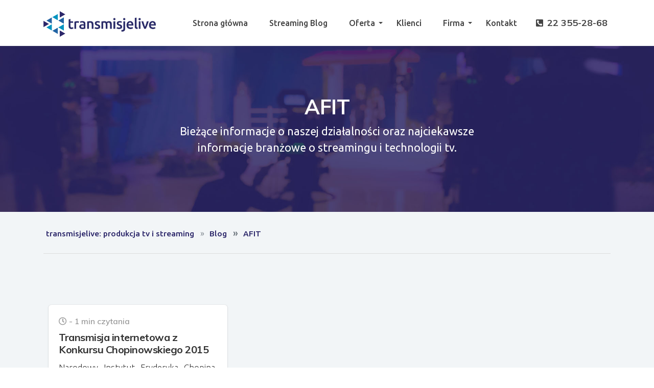

--- FILE ---
content_type: text/html; charset=UTF-8
request_url: https://transmisjelive.pl/blog/tag/afit/
body_size: 23086
content:

<!DOCTYPE html>
<html lang="pl-PL" class="no-js no-svg">
<head>
	<meta charset="UTF-8">
	<meta name="viewport" content="width=device-width, initial-scale=1">
	<script>(function(html){html.className = html.className.replace(/\bno-js\b/,'js')})(document.documentElement);</script>
<meta name='robots' content='index, follow, max-image-preview:large, max-snippet:-1, max-video-preview:-1' />

	<!-- This site is optimized with the Yoast SEO plugin v19.5.1 - https://yoast.com/wordpress/plugins/seo/ -->
	<title>Archiwa AFIT - transmisjelive: produkcja tv i streaming</title>
	<link rel="canonical" href="https://transmisjelive.pl/blog/tag/afit/" />
	<meta property="og:locale" content="pl_PL" />
	<meta property="og:type" content="article" />
	<meta property="og:title" content="Archiwa AFIT - transmisjelive: produkcja tv i streaming" />
	<meta property="og:url" content="https://transmisjelive.pl/blog/tag/afit/" />
	<meta property="og:site_name" content="transmisjelive: produkcja tv i streaming" />
	<meta name="twitter:card" content="summary_large_image" />
	<script type="application/ld+json" class="yoast-schema-graph">{"@context":"https://schema.org","@graph":[{"@type":"CollectionPage","@id":"https://transmisjelive.pl/blog/tag/afit/","url":"https://transmisjelive.pl/blog/tag/afit/","name":"Archiwa AFIT - transmisjelive: produkcja tv i streaming","isPartOf":{"@id":"https://transmisjelive.pl/#website"},"breadcrumb":{"@id":"https://transmisjelive.pl/blog/tag/afit/#breadcrumb"},"inLanguage":"pl-PL"},{"@type":"BreadcrumbList","@id":"https://transmisjelive.pl/blog/tag/afit/#breadcrumb","itemListElement":[{"@type":"ListItem","position":1,"name":"Strona główna","item":"https://transmisjelive.pl/"},{"@type":"ListItem","position":2,"name":"AFIT"}]},{"@type":"WebSite","@id":"https://transmisjelive.pl/#website","url":"https://transmisjelive.pl/","name":"transmisjelive: produkcja tv i streaming","description":"transmisjelive świadczy usługi kompleksowej realizacji transmisji online, streamingu, produkcji telewizyjnej oraz wynajmu wozu transmisyjnego","publisher":{"@id":"https://transmisjelive.pl/#organization"},"potentialAction":[{"@type":"SearchAction","target":{"@type":"EntryPoint","urlTemplate":"https://transmisjelive.pl/?s={search_term_string}"},"query-input":"required name=search_term_string"}],"inLanguage":"pl-PL"},{"@type":"Organization","@id":"https://transmisjelive.pl/#organization","name":"transmisjelive: produkcja tv i streaming","url":"https://transmisjelive.pl/","sameAs":[],"logo":{"@type":"ImageObject","inLanguage":"pl-PL","@id":"https://transmisjelive.pl/#/schema/logo/image/","url":"https://transmisjelive.pl/wp-content/uploads/2013/08/tl_nowe_logo_800x600.jpg","contentUrl":"https://transmisjelive.pl/wp-content/uploads/2013/08/tl_nowe_logo_800x600.jpg","width":800,"height":600,"caption":"transmisjelive: produkcja tv i streaming"},"image":{"@id":"https://transmisjelive.pl/#/schema/logo/image/"}}]}</script>
	<!-- / Yoast SEO plugin. -->


<link rel='dns-prefetch' href='//www.google.com' />
<link rel='dns-prefetch' href='//fonts.googleapis.com' />
<link rel='dns-prefetch' href='//s.w.org' />
<link rel="alternate" type="application/rss+xml" title="transmisjelive: produkcja tv i streaming &raquo; Kanał z wpisami" href="https://transmisjelive.pl/feed/" />
<link rel="alternate" type="application/rss+xml" title="transmisjelive: produkcja tv i streaming &raquo; Kanał z komentarzami" href="https://transmisjelive.pl/comments/feed/" />
<link rel="alternate" type="application/rss+xml" title="transmisjelive: produkcja tv i streaming &raquo; Kanał z wpisami otagowanymi jako AFIT" href="https://transmisjelive.pl/blog/tag/afit/feed/" />
<script type="text/javascript">
window._wpemojiSettings = {"baseUrl":"https:\/\/s.w.org\/images\/core\/emoji\/14.0.0\/72x72\/","ext":".png","svgUrl":"https:\/\/s.w.org\/images\/core\/emoji\/14.0.0\/svg\/","svgExt":".svg","source":{"concatemoji":"https:\/\/transmisjelive.pl\/wp-includes\/js\/wp-emoji-release.min.js?ver=6.0.11"}};
/*! This file is auto-generated */
!function(e,a,t){var n,r,o,i=a.createElement("canvas"),p=i.getContext&&i.getContext("2d");function s(e,t){var a=String.fromCharCode,e=(p.clearRect(0,0,i.width,i.height),p.fillText(a.apply(this,e),0,0),i.toDataURL());return p.clearRect(0,0,i.width,i.height),p.fillText(a.apply(this,t),0,0),e===i.toDataURL()}function c(e){var t=a.createElement("script");t.src=e,t.defer=t.type="text/javascript",a.getElementsByTagName("head")[0].appendChild(t)}for(o=Array("flag","emoji"),t.supports={everything:!0,everythingExceptFlag:!0},r=0;r<o.length;r++)t.supports[o[r]]=function(e){if(!p||!p.fillText)return!1;switch(p.textBaseline="top",p.font="600 32px Arial",e){case"flag":return s([127987,65039,8205,9895,65039],[127987,65039,8203,9895,65039])?!1:!s([55356,56826,55356,56819],[55356,56826,8203,55356,56819])&&!s([55356,57332,56128,56423,56128,56418,56128,56421,56128,56430,56128,56423,56128,56447],[55356,57332,8203,56128,56423,8203,56128,56418,8203,56128,56421,8203,56128,56430,8203,56128,56423,8203,56128,56447]);case"emoji":return!s([129777,127995,8205,129778,127999],[129777,127995,8203,129778,127999])}return!1}(o[r]),t.supports.everything=t.supports.everything&&t.supports[o[r]],"flag"!==o[r]&&(t.supports.everythingExceptFlag=t.supports.everythingExceptFlag&&t.supports[o[r]]);t.supports.everythingExceptFlag=t.supports.everythingExceptFlag&&!t.supports.flag,t.DOMReady=!1,t.readyCallback=function(){t.DOMReady=!0},t.supports.everything||(n=function(){t.readyCallback()},a.addEventListener?(a.addEventListener("DOMContentLoaded",n,!1),e.addEventListener("load",n,!1)):(e.attachEvent("onload",n),a.attachEvent("onreadystatechange",function(){"complete"===a.readyState&&t.readyCallback()})),(e=t.source||{}).concatemoji?c(e.concatemoji):e.wpemoji&&e.twemoji&&(c(e.twemoji),c(e.wpemoji)))}(window,document,window._wpemojiSettings);
</script>
<style type="text/css">
img.wp-smiley,
img.emoji {
	display: inline !important;
	border: none !important;
	box-shadow: none !important;
	height: 1em !important;
	width: 1em !important;
	margin: 0 0.07em !important;
	vertical-align: -0.1em !important;
	background: none !important;
	padding: 0 !important;
}
</style>
	<link rel='stylesheet' id='wp-block-library-css'  href='https://transmisjelive.pl/wp-includes/css/dist/block-library/style.min.css?ver=6.0.11' type='text/css' media='all' />
<style id='wp-block-library-theme-inline-css' type='text/css'>
.wp-block-audio figcaption{color:#555;font-size:13px;text-align:center}.is-dark-theme .wp-block-audio figcaption{color:hsla(0,0%,100%,.65)}.wp-block-code{border:1px solid #ccc;border-radius:4px;font-family:Menlo,Consolas,monaco,monospace;padding:.8em 1em}.wp-block-embed figcaption{color:#555;font-size:13px;text-align:center}.is-dark-theme .wp-block-embed figcaption{color:hsla(0,0%,100%,.65)}.blocks-gallery-caption{color:#555;font-size:13px;text-align:center}.is-dark-theme .blocks-gallery-caption{color:hsla(0,0%,100%,.65)}.wp-block-image figcaption{color:#555;font-size:13px;text-align:center}.is-dark-theme .wp-block-image figcaption{color:hsla(0,0%,100%,.65)}.wp-block-pullquote{border-top:4px solid;border-bottom:4px solid;margin-bottom:1.75em;color:currentColor}.wp-block-pullquote__citation,.wp-block-pullquote cite,.wp-block-pullquote footer{color:currentColor;text-transform:uppercase;font-size:.8125em;font-style:normal}.wp-block-quote{border-left:.25em solid;margin:0 0 1.75em;padding-left:1em}.wp-block-quote cite,.wp-block-quote footer{color:currentColor;font-size:.8125em;position:relative;font-style:normal}.wp-block-quote.has-text-align-right{border-left:none;border-right:.25em solid;padding-left:0;padding-right:1em}.wp-block-quote.has-text-align-center{border:none;padding-left:0}.wp-block-quote.is-large,.wp-block-quote.is-style-large,.wp-block-quote.is-style-plain{border:none}.wp-block-search .wp-block-search__label{font-weight:700}:where(.wp-block-group.has-background){padding:1.25em 2.375em}.wp-block-separator.has-css-opacity{opacity:.4}.wp-block-separator{border:none;border-bottom:2px solid;margin-left:auto;margin-right:auto}.wp-block-separator.has-alpha-channel-opacity{opacity:1}.wp-block-separator:not(.is-style-wide):not(.is-style-dots){width:100px}.wp-block-separator.has-background:not(.is-style-dots){border-bottom:none;height:1px}.wp-block-separator.has-background:not(.is-style-wide):not(.is-style-dots){height:2px}.wp-block-table thead{border-bottom:3px solid}.wp-block-table tfoot{border-top:3px solid}.wp-block-table td,.wp-block-table th{padding:.5em;border:1px solid;word-break:normal}.wp-block-table figcaption{color:#555;font-size:13px;text-align:center}.is-dark-theme .wp-block-table figcaption{color:hsla(0,0%,100%,.65)}.wp-block-video figcaption{color:#555;font-size:13px;text-align:center}.is-dark-theme .wp-block-video figcaption{color:hsla(0,0%,100%,.65)}.wp-block-template-part.has-background{padding:1.25em 2.375em;margin-top:0;margin-bottom:0}
</style>
<style id='global-styles-inline-css' type='text/css'>
body{--wp--preset--color--black: #333;--wp--preset--color--cyan-bluish-gray: #abb8c3;--wp--preset--color--white: #fff;--wp--preset--color--pale-pink: #f78da7;--wp--preset--color--vivid-red: #cf2e2e;--wp--preset--color--luminous-vivid-orange: #ff6900;--wp--preset--color--luminous-vivid-amber: #fcb900;--wp--preset--color--light-green-cyan: #7bdcb5;--wp--preset--color--vivid-green-cyan: #00d084;--wp--preset--color--pale-cyan-blue: #8ed1fc;--wp--preset--color--vivid-cyan-blue: #0693e3;--wp--preset--color--vivid-purple: #9b51e0;--wp--preset--color--primary: #20ab5c;--wp--preset--color--secondary: #20ab5c;--wp--preset--color--dark: #1d1e29;--wp--preset--color--lightdark: #35363a;--wp--preset--color--grey: #666;--wp--preset--color--lightgrey: #f2f5f7;--wp--preset--color--darkviolet: #3e416d;--wp--preset--color--deepviolet: #383b62;--wp--preset--color--deepdark: #1a1a1a;--wp--preset--color--deepgrey: #ddd;--wp--preset--color--red: #e35029;--wp--preset--color--rose: #ff3366;--wp--preset--color--tomato: #eb2f5b;--wp--preset--color--coral: #ea5c5a;--wp--preset--color--olive: #7ca22f;--wp--preset--color--redplum: #8E3178;--wp--preset--color--yellow: #fed841;--wp--preset--color--yellow-koromiko: #feb75f;--wp--preset--color--green: #06c668;--wp--preset--color--lightgreen: #59bd56;--wp--preset--color--deepgreen: #009587;--wp--preset--color--greensushi: #80a63f;--wp--preset--color--greenscooter: #2abdc7;--wp--preset--color--blue: #00a3c8;--wp--preset--color--lightblue: #1e88e5;--wp--preset--color--darkblue: #222;--wp--preset--color--skyblue: #16a2e0;--wp--preset--color--steelblue: #444964;--wp--preset--color--deepblue: #0b4265;--wp--preset--color--navyblue: #7C80C1;--wp--preset--color--bluebayoux: #517082;--wp--preset--color--tinyblue: #e6f9fa;--wp--preset--color--blueyonder: #8a8cbd;--wp--preset--color--bluevivid: #00A3C8;--wp--preset--color--purple: #594173;--wp--preset--color--deeppurple: #691883;--wp--preset--color--lightpurple: #e79aff;--wp--preset--color--tinypurple: #f3ccff;--wp--preset--color--purplesmoky: #6b507d;--wp--preset--gradient--vivid-cyan-blue-to-vivid-purple: linear-gradient(135deg,rgba(6,147,227,1) 0%,rgb(155,81,224) 100%);--wp--preset--gradient--light-green-cyan-to-vivid-green-cyan: linear-gradient(135deg,rgb(122,220,180) 0%,rgb(0,208,130) 100%);--wp--preset--gradient--luminous-vivid-amber-to-luminous-vivid-orange: linear-gradient(135deg,rgba(252,185,0,1) 0%,rgba(255,105,0,1) 100%);--wp--preset--gradient--luminous-vivid-orange-to-vivid-red: linear-gradient(135deg,rgba(255,105,0,1) 0%,rgb(207,46,46) 100%);--wp--preset--gradient--very-light-gray-to-cyan-bluish-gray: linear-gradient(135deg,rgb(238,238,238) 0%,rgb(169,184,195) 100%);--wp--preset--gradient--cool-to-warm-spectrum: linear-gradient(135deg,rgb(74,234,220) 0%,rgb(151,120,209) 20%,rgb(207,42,186) 40%,rgb(238,44,130) 60%,rgb(251,105,98) 80%,rgb(254,248,76) 100%);--wp--preset--gradient--blush-light-purple: linear-gradient(135deg,rgb(255,206,236) 0%,rgb(152,150,240) 100%);--wp--preset--gradient--blush-bordeaux: linear-gradient(135deg,rgb(254,205,165) 0%,rgb(254,45,45) 50%,rgb(107,0,62) 100%);--wp--preset--gradient--luminous-dusk: linear-gradient(135deg,rgb(255,203,112) 0%,rgb(199,81,192) 50%,rgb(65,88,208) 100%);--wp--preset--gradient--pale-ocean: linear-gradient(135deg,rgb(255,245,203) 0%,rgb(182,227,212) 50%,rgb(51,167,181) 100%);--wp--preset--gradient--electric-grass: linear-gradient(135deg,rgb(202,248,128) 0%,rgb(113,206,126) 100%);--wp--preset--gradient--midnight: linear-gradient(135deg,rgb(2,3,129) 0%,rgb(40,116,252) 100%);--wp--preset--duotone--dark-grayscale: url('#wp-duotone-dark-grayscale');--wp--preset--duotone--grayscale: url('#wp-duotone-grayscale');--wp--preset--duotone--purple-yellow: url('#wp-duotone-purple-yellow');--wp--preset--duotone--blue-red: url('#wp-duotone-blue-red');--wp--preset--duotone--midnight: url('#wp-duotone-midnight');--wp--preset--duotone--magenta-yellow: url('#wp-duotone-magenta-yellow');--wp--preset--duotone--purple-green: url('#wp-duotone-purple-green');--wp--preset--duotone--blue-orange: url('#wp-duotone-blue-orange');--wp--preset--font-size--small: 13px;--wp--preset--font-size--medium: 20px;--wp--preset--font-size--large: 36px;--wp--preset--font-size--x-large: 42px;}.has-black-color{color: var(--wp--preset--color--black) !important;}.has-cyan-bluish-gray-color{color: var(--wp--preset--color--cyan-bluish-gray) !important;}.has-white-color{color: var(--wp--preset--color--white) !important;}.has-pale-pink-color{color: var(--wp--preset--color--pale-pink) !important;}.has-vivid-red-color{color: var(--wp--preset--color--vivid-red) !important;}.has-luminous-vivid-orange-color{color: var(--wp--preset--color--luminous-vivid-orange) !important;}.has-luminous-vivid-amber-color{color: var(--wp--preset--color--luminous-vivid-amber) !important;}.has-light-green-cyan-color{color: var(--wp--preset--color--light-green-cyan) !important;}.has-vivid-green-cyan-color{color: var(--wp--preset--color--vivid-green-cyan) !important;}.has-pale-cyan-blue-color{color: var(--wp--preset--color--pale-cyan-blue) !important;}.has-vivid-cyan-blue-color{color: var(--wp--preset--color--vivid-cyan-blue) !important;}.has-vivid-purple-color{color: var(--wp--preset--color--vivid-purple) !important;}.has-black-background-color{background-color: var(--wp--preset--color--black) !important;}.has-cyan-bluish-gray-background-color{background-color: var(--wp--preset--color--cyan-bluish-gray) !important;}.has-white-background-color{background-color: var(--wp--preset--color--white) !important;}.has-pale-pink-background-color{background-color: var(--wp--preset--color--pale-pink) !important;}.has-vivid-red-background-color{background-color: var(--wp--preset--color--vivid-red) !important;}.has-luminous-vivid-orange-background-color{background-color: var(--wp--preset--color--luminous-vivid-orange) !important;}.has-luminous-vivid-amber-background-color{background-color: var(--wp--preset--color--luminous-vivid-amber) !important;}.has-light-green-cyan-background-color{background-color: var(--wp--preset--color--light-green-cyan) !important;}.has-vivid-green-cyan-background-color{background-color: var(--wp--preset--color--vivid-green-cyan) !important;}.has-pale-cyan-blue-background-color{background-color: var(--wp--preset--color--pale-cyan-blue) !important;}.has-vivid-cyan-blue-background-color{background-color: var(--wp--preset--color--vivid-cyan-blue) !important;}.has-vivid-purple-background-color{background-color: var(--wp--preset--color--vivid-purple) !important;}.has-black-border-color{border-color: var(--wp--preset--color--black) !important;}.has-cyan-bluish-gray-border-color{border-color: var(--wp--preset--color--cyan-bluish-gray) !important;}.has-white-border-color{border-color: var(--wp--preset--color--white) !important;}.has-pale-pink-border-color{border-color: var(--wp--preset--color--pale-pink) !important;}.has-vivid-red-border-color{border-color: var(--wp--preset--color--vivid-red) !important;}.has-luminous-vivid-orange-border-color{border-color: var(--wp--preset--color--luminous-vivid-orange) !important;}.has-luminous-vivid-amber-border-color{border-color: var(--wp--preset--color--luminous-vivid-amber) !important;}.has-light-green-cyan-border-color{border-color: var(--wp--preset--color--light-green-cyan) !important;}.has-vivid-green-cyan-border-color{border-color: var(--wp--preset--color--vivid-green-cyan) !important;}.has-pale-cyan-blue-border-color{border-color: var(--wp--preset--color--pale-cyan-blue) !important;}.has-vivid-cyan-blue-border-color{border-color: var(--wp--preset--color--vivid-cyan-blue) !important;}.has-vivid-purple-border-color{border-color: var(--wp--preset--color--vivid-purple) !important;}.has-vivid-cyan-blue-to-vivid-purple-gradient-background{background: var(--wp--preset--gradient--vivid-cyan-blue-to-vivid-purple) !important;}.has-light-green-cyan-to-vivid-green-cyan-gradient-background{background: var(--wp--preset--gradient--light-green-cyan-to-vivid-green-cyan) !important;}.has-luminous-vivid-amber-to-luminous-vivid-orange-gradient-background{background: var(--wp--preset--gradient--luminous-vivid-amber-to-luminous-vivid-orange) !important;}.has-luminous-vivid-orange-to-vivid-red-gradient-background{background: var(--wp--preset--gradient--luminous-vivid-orange-to-vivid-red) !important;}.has-very-light-gray-to-cyan-bluish-gray-gradient-background{background: var(--wp--preset--gradient--very-light-gray-to-cyan-bluish-gray) !important;}.has-cool-to-warm-spectrum-gradient-background{background: var(--wp--preset--gradient--cool-to-warm-spectrum) !important;}.has-blush-light-purple-gradient-background{background: var(--wp--preset--gradient--blush-light-purple) !important;}.has-blush-bordeaux-gradient-background{background: var(--wp--preset--gradient--blush-bordeaux) !important;}.has-luminous-dusk-gradient-background{background: var(--wp--preset--gradient--luminous-dusk) !important;}.has-pale-ocean-gradient-background{background: var(--wp--preset--gradient--pale-ocean) !important;}.has-electric-grass-gradient-background{background: var(--wp--preset--gradient--electric-grass) !important;}.has-midnight-gradient-background{background: var(--wp--preset--gradient--midnight) !important;}.has-small-font-size{font-size: var(--wp--preset--font-size--small) !important;}.has-medium-font-size{font-size: var(--wp--preset--font-size--medium) !important;}.has-large-font-size{font-size: var(--wp--preset--font-size--large) !important;}.has-x-large-font-size{font-size: var(--wp--preset--font-size--x-large) !important;}
</style>
<style id='extendify-gutenberg-patterns-and-templates-utilities-inline-css' type='text/css'>
.ext-absolute{position:absolute!important}.ext-relative{position:relative!important}.ext-top-base{top:var(--wp--style--block-gap,1.75rem)!important}.ext-top-lg{top:var(--extendify--spacing--large,3rem)!important}.ext--top-base{top:calc(var(--wp--style--block-gap, 1.75rem)*-1)!important}.ext--top-lg{top:calc(var(--extendify--spacing--large, 3rem)*-1)!important}.ext-right-base{right:var(--wp--style--block-gap,1.75rem)!important}.ext-right-lg{right:var(--extendify--spacing--large,3rem)!important}.ext--right-base{right:calc(var(--wp--style--block-gap, 1.75rem)*-1)!important}.ext--right-lg{right:calc(var(--extendify--spacing--large, 3rem)*-1)!important}.ext-bottom-base{bottom:var(--wp--style--block-gap,1.75rem)!important}.ext-bottom-lg{bottom:var(--extendify--spacing--large,3rem)!important}.ext--bottom-base{bottom:calc(var(--wp--style--block-gap, 1.75rem)*-1)!important}.ext--bottom-lg{bottom:calc(var(--extendify--spacing--large, 3rem)*-1)!important}.ext-left-base{left:var(--wp--style--block-gap,1.75rem)!important}.ext-left-lg{left:var(--extendify--spacing--large,3rem)!important}.ext--left-base{left:calc(var(--wp--style--block-gap, 1.75rem)*-1)!important}.ext--left-lg{left:calc(var(--extendify--spacing--large, 3rem)*-1)!important}.ext-order-1{order:1!important}.ext-order-2{order:2!important}.ext-col-auto{grid-column:auto!important}.ext-col-span-1{grid-column:span 1/span 1!important}.ext-col-span-2{grid-column:span 2/span 2!important}.ext-col-span-3{grid-column:span 3/span 3!important}.ext-col-span-4{grid-column:span 4/span 4!important}.ext-col-span-5{grid-column:span 5/span 5!important}.ext-col-span-6{grid-column:span 6/span 6!important}.ext-col-span-7{grid-column:span 7/span 7!important}.ext-col-span-8{grid-column:span 8/span 8!important}.ext-col-span-9{grid-column:span 9/span 9!important}.ext-col-span-10{grid-column:span 10/span 10!important}.ext-col-span-11{grid-column:span 11/span 11!important}.ext-col-span-12{grid-column:span 12/span 12!important}.ext-col-span-full{grid-column:1/-1!important}.ext-col-start-1{grid-column-start:1!important}.ext-col-start-2{grid-column-start:2!important}.ext-col-start-3{grid-column-start:3!important}.ext-col-start-4{grid-column-start:4!important}.ext-col-start-5{grid-column-start:5!important}.ext-col-start-6{grid-column-start:6!important}.ext-col-start-7{grid-column-start:7!important}.ext-col-start-8{grid-column-start:8!important}.ext-col-start-9{grid-column-start:9!important}.ext-col-start-10{grid-column-start:10!important}.ext-col-start-11{grid-column-start:11!important}.ext-col-start-12{grid-column-start:12!important}.ext-col-start-13{grid-column-start:13!important}.ext-col-start-auto{grid-column-start:auto!important}.ext-col-end-1{grid-column-end:1!important}.ext-col-end-2{grid-column-end:2!important}.ext-col-end-3{grid-column-end:3!important}.ext-col-end-4{grid-column-end:4!important}.ext-col-end-5{grid-column-end:5!important}.ext-col-end-6{grid-column-end:6!important}.ext-col-end-7{grid-column-end:7!important}.ext-col-end-8{grid-column-end:8!important}.ext-col-end-9{grid-column-end:9!important}.ext-col-end-10{grid-column-end:10!important}.ext-col-end-11{grid-column-end:11!important}.ext-col-end-12{grid-column-end:12!important}.ext-col-end-13{grid-column-end:13!important}.ext-col-end-auto{grid-column-end:auto!important}.ext-row-auto{grid-row:auto!important}.ext-row-span-1{grid-row:span 1/span 1!important}.ext-row-span-2{grid-row:span 2/span 2!important}.ext-row-span-3{grid-row:span 3/span 3!important}.ext-row-span-4{grid-row:span 4/span 4!important}.ext-row-span-5{grid-row:span 5/span 5!important}.ext-row-span-6{grid-row:span 6/span 6!important}.ext-row-span-full{grid-row:1/-1!important}.ext-row-start-1{grid-row-start:1!important}.ext-row-start-2{grid-row-start:2!important}.ext-row-start-3{grid-row-start:3!important}.ext-row-start-4{grid-row-start:4!important}.ext-row-start-5{grid-row-start:5!important}.ext-row-start-6{grid-row-start:6!important}.ext-row-start-7{grid-row-start:7!important}.ext-row-start-auto{grid-row-start:auto!important}.ext-row-end-1{grid-row-end:1!important}.ext-row-end-2{grid-row-end:2!important}.ext-row-end-3{grid-row-end:3!important}.ext-row-end-4{grid-row-end:4!important}.ext-row-end-5{grid-row-end:5!important}.ext-row-end-6{grid-row-end:6!important}.ext-row-end-7{grid-row-end:7!important}.ext-row-end-auto{grid-row-end:auto!important}.ext-m-0:not([style*=margin]){margin:0!important}.ext-m-auto:not([style*=margin]){margin:auto!important}.ext-m-base:not([style*=margin]){margin:var(--wp--style--block-gap,1.75rem)!important}.ext-m-lg:not([style*=margin]){margin:var(--extendify--spacing--large,3rem)!important}.ext--m-base:not([style*=margin]){margin:calc(var(--wp--style--block-gap, 1.75rem)*-1)!important}.ext--m-lg:not([style*=margin]){margin:calc(var(--extendify--spacing--large, 3rem)*-1)!important}.ext-mx-0:not([style*=margin]){margin-left:0!important;margin-right:0!important}.ext-mx-auto:not([style*=margin]){margin-left:auto!important;margin-right:auto!important}.ext-mx-base:not([style*=margin]){margin-left:var(--wp--style--block-gap,1.75rem)!important;margin-right:var(--wp--style--block-gap,1.75rem)!important}.ext-mx-lg:not([style*=margin]){margin-left:var(--extendify--spacing--large,3rem)!important;margin-right:var(--extendify--spacing--large,3rem)!important}.ext--mx-base:not([style*=margin]){margin-left:calc(var(--wp--style--block-gap, 1.75rem)*-1)!important;margin-right:calc(var(--wp--style--block-gap, 1.75rem)*-1)!important}.ext--mx-lg:not([style*=margin]){margin-left:calc(var(--extendify--spacing--large, 3rem)*-1)!important;margin-right:calc(var(--extendify--spacing--large, 3rem)*-1)!important}.ext-my-0:not([style*=margin]){margin-bottom:0!important;margin-top:0!important}.ext-my-auto:not([style*=margin]){margin-bottom:auto!important;margin-top:auto!important}.ext-my-base:not([style*=margin]){margin-bottom:var(--wp--style--block-gap,1.75rem)!important;margin-top:var(--wp--style--block-gap,1.75rem)!important}.ext-my-lg:not([style*=margin]){margin-bottom:var(--extendify--spacing--large,3rem)!important;margin-top:var(--extendify--spacing--large,3rem)!important}.ext--my-base:not([style*=margin]){margin-bottom:calc(var(--wp--style--block-gap, 1.75rem)*-1)!important;margin-top:calc(var(--wp--style--block-gap, 1.75rem)*-1)!important}.ext--my-lg:not([style*=margin]){margin-bottom:calc(var(--extendify--spacing--large, 3rem)*-1)!important;margin-top:calc(var(--extendify--spacing--large, 3rem)*-1)!important}.ext-mt-0:not([style*=margin]){margin-top:0!important}.ext-mt-auto:not([style*=margin]){margin-top:auto!important}.ext-mt-base:not([style*=margin]){margin-top:var(--wp--style--block-gap,1.75rem)!important}.ext-mt-lg:not([style*=margin]){margin-top:var(--extendify--spacing--large,3rem)!important}.ext--mt-base:not([style*=margin]){margin-top:calc(var(--wp--style--block-gap, 1.75rem)*-1)!important}.ext--mt-lg:not([style*=margin]){margin-top:calc(var(--extendify--spacing--large, 3rem)*-1)!important}.ext-mr-0:not([style*=margin]){margin-right:0!important}.ext-mr-auto:not([style*=margin]){margin-right:auto!important}.ext-mr-base:not([style*=margin]){margin-right:var(--wp--style--block-gap,1.75rem)!important}.ext-mr-lg:not([style*=margin]){margin-right:var(--extendify--spacing--large,3rem)!important}.ext--mr-base:not([style*=margin]){margin-right:calc(var(--wp--style--block-gap, 1.75rem)*-1)!important}.ext--mr-lg:not([style*=margin]){margin-right:calc(var(--extendify--spacing--large, 3rem)*-1)!important}.ext-mb-0:not([style*=margin]){margin-bottom:0!important}.ext-mb-auto:not([style*=margin]){margin-bottom:auto!important}.ext-mb-base:not([style*=margin]){margin-bottom:var(--wp--style--block-gap,1.75rem)!important}.ext-mb-lg:not([style*=margin]){margin-bottom:var(--extendify--spacing--large,3rem)!important}.ext--mb-base:not([style*=margin]){margin-bottom:calc(var(--wp--style--block-gap, 1.75rem)*-1)!important}.ext--mb-lg:not([style*=margin]){margin-bottom:calc(var(--extendify--spacing--large, 3rem)*-1)!important}.ext-ml-0:not([style*=margin]){margin-left:0!important}.ext-ml-auto:not([style*=margin]){margin-left:auto!important}.ext-ml-base:not([style*=margin]){margin-left:var(--wp--style--block-gap,1.75rem)!important}.ext-ml-lg:not([style*=margin]){margin-left:var(--extendify--spacing--large,3rem)!important}.ext--ml-base:not([style*=margin]){margin-left:calc(var(--wp--style--block-gap, 1.75rem)*-1)!important}.ext--ml-lg:not([style*=margin]){margin-left:calc(var(--extendify--spacing--large, 3rem)*-1)!important}.ext-block{display:block!important}.ext-inline-block{display:inline-block!important}.ext-inline{display:inline!important}.ext-flex{display:flex!important}.ext-inline-flex{display:inline-flex!important}.ext-grid{display:grid!important}.ext-inline-grid{display:inline-grid!important}.ext-hidden{display:none!important}.ext-w-auto{width:auto!important}.ext-w-full{width:100%!important}.ext-max-w-full{max-width:100%!important}.ext-flex-1{flex:1 1 0%!important}.ext-flex-auto{flex:1 1 auto!important}.ext-flex-initial{flex:0 1 auto!important}.ext-flex-none{flex:none!important}.ext-flex-shrink-0{flex-shrink:0!important}.ext-flex-shrink{flex-shrink:1!important}.ext-flex-grow-0{flex-grow:0!important}.ext-flex-grow{flex-grow:1!important}.ext-list-none{list-style-type:none!important}.ext-grid-cols-1{grid-template-columns:repeat(1,minmax(0,1fr))!important}.ext-grid-cols-2{grid-template-columns:repeat(2,minmax(0,1fr))!important}.ext-grid-cols-3{grid-template-columns:repeat(3,minmax(0,1fr))!important}.ext-grid-cols-4{grid-template-columns:repeat(4,minmax(0,1fr))!important}.ext-grid-cols-5{grid-template-columns:repeat(5,minmax(0,1fr))!important}.ext-grid-cols-6{grid-template-columns:repeat(6,minmax(0,1fr))!important}.ext-grid-cols-7{grid-template-columns:repeat(7,minmax(0,1fr))!important}.ext-grid-cols-8{grid-template-columns:repeat(8,minmax(0,1fr))!important}.ext-grid-cols-9{grid-template-columns:repeat(9,minmax(0,1fr))!important}.ext-grid-cols-10{grid-template-columns:repeat(10,minmax(0,1fr))!important}.ext-grid-cols-11{grid-template-columns:repeat(11,minmax(0,1fr))!important}.ext-grid-cols-12{grid-template-columns:repeat(12,minmax(0,1fr))!important}.ext-grid-cols-none{grid-template-columns:none!important}.ext-grid-rows-1{grid-template-rows:repeat(1,minmax(0,1fr))!important}.ext-grid-rows-2{grid-template-rows:repeat(2,minmax(0,1fr))!important}.ext-grid-rows-3{grid-template-rows:repeat(3,minmax(0,1fr))!important}.ext-grid-rows-4{grid-template-rows:repeat(4,minmax(0,1fr))!important}.ext-grid-rows-5{grid-template-rows:repeat(5,minmax(0,1fr))!important}.ext-grid-rows-6{grid-template-rows:repeat(6,minmax(0,1fr))!important}.ext-grid-rows-none{grid-template-rows:none!important}.ext-flex-row{flex-direction:row!important}.ext-flex-row-reverse{flex-direction:row-reverse!important}.ext-flex-col{flex-direction:column!important}.ext-flex-col-reverse{flex-direction:column-reverse!important}.ext-flex-wrap{flex-wrap:wrap!important}.ext-flex-wrap-reverse{flex-wrap:wrap-reverse!important}.ext-flex-nowrap{flex-wrap:nowrap!important}.ext-items-start{align-items:flex-start!important}.ext-items-end{align-items:flex-end!important}.ext-items-center{align-items:center!important}.ext-items-baseline{align-items:baseline!important}.ext-items-stretch{align-items:stretch!important}.ext-justify-start{justify-content:flex-start!important}.ext-justify-end{justify-content:flex-end!important}.ext-justify-center{justify-content:center!important}.ext-justify-between{justify-content:space-between!important}.ext-justify-around{justify-content:space-around!important}.ext-justify-evenly{justify-content:space-evenly!important}.ext-justify-items-start{justify-items:start!important}.ext-justify-items-end{justify-items:end!important}.ext-justify-items-center{justify-items:center!important}.ext-justify-items-stretch{justify-items:stretch!important}.ext-gap-0{gap:0!important}.ext-gap-base{gap:var(--wp--style--block-gap,1.75rem)!important}.ext-gap-lg{gap:var(--extendify--spacing--large,3rem)!important}.ext-gap-x-0{-moz-column-gap:0!important;column-gap:0!important}.ext-gap-x-base{-moz-column-gap:var(--wp--style--block-gap,1.75rem)!important;column-gap:var(--wp--style--block-gap,1.75rem)!important}.ext-gap-x-lg{-moz-column-gap:var(--extendify--spacing--large,3rem)!important;column-gap:var(--extendify--spacing--large,3rem)!important}.ext-gap-y-0{row-gap:0!important}.ext-gap-y-base{row-gap:var(--wp--style--block-gap,1.75rem)!important}.ext-gap-y-lg{row-gap:var(--extendify--spacing--large,3rem)!important}.ext-justify-self-auto{justify-self:auto!important}.ext-justify-self-start{justify-self:start!important}.ext-justify-self-end{justify-self:end!important}.ext-justify-self-center{justify-self:center!important}.ext-justify-self-stretch{justify-self:stretch!important}.ext-rounded-none{border-radius:0!important}.ext-rounded-full{border-radius:9999px!important}.ext-rounded-t-none{border-top-left-radius:0!important;border-top-right-radius:0!important}.ext-rounded-t-full{border-top-left-radius:9999px!important;border-top-right-radius:9999px!important}.ext-rounded-r-none{border-bottom-right-radius:0!important;border-top-right-radius:0!important}.ext-rounded-r-full{border-bottom-right-radius:9999px!important;border-top-right-radius:9999px!important}.ext-rounded-b-none{border-bottom-left-radius:0!important;border-bottom-right-radius:0!important}.ext-rounded-b-full{border-bottom-left-radius:9999px!important;border-bottom-right-radius:9999px!important}.ext-rounded-l-none{border-bottom-left-radius:0!important;border-top-left-radius:0!important}.ext-rounded-l-full{border-bottom-left-radius:9999px!important;border-top-left-radius:9999px!important}.ext-rounded-tl-none{border-top-left-radius:0!important}.ext-rounded-tl-full{border-top-left-radius:9999px!important}.ext-rounded-tr-none{border-top-right-radius:0!important}.ext-rounded-tr-full{border-top-right-radius:9999px!important}.ext-rounded-br-none{border-bottom-right-radius:0!important}.ext-rounded-br-full{border-bottom-right-radius:9999px!important}.ext-rounded-bl-none{border-bottom-left-radius:0!important}.ext-rounded-bl-full{border-bottom-left-radius:9999px!important}.ext-border-0{border-width:0!important}.ext-border-t-0{border-top-width:0!important}.ext-border-r-0{border-right-width:0!important}.ext-border-b-0{border-bottom-width:0!important}.ext-border-l-0{border-left-width:0!important}.ext-p-0:not([style*=padding]){padding:0!important}.ext-p-base:not([style*=padding]){padding:var(--wp--style--block-gap,1.75rem)!important}.ext-p-lg:not([style*=padding]){padding:var(--extendify--spacing--large,3rem)!important}.ext-px-0:not([style*=padding]){padding-left:0!important;padding-right:0!important}.ext-px-base:not([style*=padding]){padding-left:var(--wp--style--block-gap,1.75rem)!important;padding-right:var(--wp--style--block-gap,1.75rem)!important}.ext-px-lg:not([style*=padding]){padding-left:var(--extendify--spacing--large,3rem)!important;padding-right:var(--extendify--spacing--large,3rem)!important}.ext-py-0:not([style*=padding]){padding-bottom:0!important;padding-top:0!important}.ext-py-base:not([style*=padding]){padding-bottom:var(--wp--style--block-gap,1.75rem)!important;padding-top:var(--wp--style--block-gap,1.75rem)!important}.ext-py-lg:not([style*=padding]){padding-bottom:var(--extendify--spacing--large,3rem)!important;padding-top:var(--extendify--spacing--large,3rem)!important}.ext-pt-0:not([style*=padding]){padding-top:0!important}.ext-pt-base:not([style*=padding]){padding-top:var(--wp--style--block-gap,1.75rem)!important}.ext-pt-lg:not([style*=padding]){padding-top:var(--extendify--spacing--large,3rem)!important}.ext-pr-0:not([style*=padding]){padding-right:0!important}.ext-pr-base:not([style*=padding]){padding-right:var(--wp--style--block-gap,1.75rem)!important}.ext-pr-lg:not([style*=padding]){padding-right:var(--extendify--spacing--large,3rem)!important}.ext-pb-0:not([style*=padding]){padding-bottom:0!important}.ext-pb-base:not([style*=padding]){padding-bottom:var(--wp--style--block-gap,1.75rem)!important}.ext-pb-lg:not([style*=padding]){padding-bottom:var(--extendify--spacing--large,3rem)!important}.ext-pl-0:not([style*=padding]){padding-left:0!important}.ext-pl-base:not([style*=padding]){padding-left:var(--wp--style--block-gap,1.75rem)!important}.ext-pl-lg:not([style*=padding]){padding-left:var(--extendify--spacing--large,3rem)!important}.ext-text-left{text-align:left!important}.ext-text-center{text-align:center!important}.ext-text-right{text-align:right!important}.ext-leading-none{line-height:1!important}.ext-leading-tight{line-height:1.25!important}.ext-leading-snug{line-height:1.375!important}.ext-leading-normal{line-height:1.5!important}.ext-leading-relaxed{line-height:1.625!important}.ext-leading-loose{line-height:2!important}.clip-path--rhombus img{-webkit-clip-path:polygon(15% 6%,80% 29%,84% 93%,23% 69%);clip-path:polygon(15% 6%,80% 29%,84% 93%,23% 69%)}.clip-path--diamond img{-webkit-clip-path:polygon(5% 29%,60% 2%,91% 64%,36% 89%);clip-path:polygon(5% 29%,60% 2%,91% 64%,36% 89%)}.clip-path--rhombus-alt img{-webkit-clip-path:polygon(14% 9%,85% 24%,91% 89%,19% 76%);clip-path:polygon(14% 9%,85% 24%,91% 89%,19% 76%)}.wp-block-columns[class*=fullwidth-cols]{margin-bottom:unset}.wp-block-column.editor\:pointer-events-none{margin-bottom:0!important;margin-top:0!important}.is-root-container.block-editor-block-list__layout>[data-align=full]:not(:first-of-type)>.wp-block-column.editor\:pointer-events-none,.is-root-container.block-editor-block-list__layout>[data-align=wide]>.wp-block-column.editor\:pointer-events-none{margin-top:calc(var(--wp--style--block-gap, 28px)*-1)!important}.ext .wp-block-columns .wp-block-column[style*=padding]{padding-left:0!important;padding-right:0!important}.ext .wp-block-columns+.wp-block-columns:not([class*=mt-]):not([class*=my-]):not([style*=margin]){margin-top:0!important}[class*=fullwidth-cols] .wp-block-column:first-child,[class*=fullwidth-cols] .wp-block-group:first-child{margin-top:0}[class*=fullwidth-cols] .wp-block-column:last-child,[class*=fullwidth-cols] .wp-block-group:last-child{margin-bottom:0}[class*=fullwidth-cols] .wp-block-column:first-child>*,[class*=fullwidth-cols] .wp-block-column>:first-child{margin-top:0}.ext .is-not-stacked-on-mobile .wp-block-column,[class*=fullwidth-cols] .wp-block-column>:last-child{margin-bottom:0}.wp-block-columns[class*=fullwidth-cols]:not(.is-not-stacked-on-mobile)>.wp-block-column:not(:last-child){margin-bottom:var(--wp--style--block-gap,1.75rem)}@media (min-width:782px){.wp-block-columns[class*=fullwidth-cols]:not(.is-not-stacked-on-mobile)>.wp-block-column:not(:last-child){margin-bottom:0}}.wp-block-columns[class*=fullwidth-cols].is-not-stacked-on-mobile>.wp-block-column{margin-bottom:0!important}@media (min-width:600px) and (max-width:781px){.wp-block-columns[class*=fullwidth-cols]:not(.is-not-stacked-on-mobile)>.wp-block-column:nth-child(2n){margin-left:var(--wp--style--block-gap,2em)}}@media (max-width:781px){.tablet\:fullwidth-cols.wp-block-columns:not(.is-not-stacked-on-mobile){flex-wrap:wrap}.tablet\:fullwidth-cols.wp-block-columns:not(.is-not-stacked-on-mobile)>.wp-block-column,.tablet\:fullwidth-cols.wp-block-columns:not(.is-not-stacked-on-mobile)>.wp-block-column:not([style*=margin]){margin-left:0!important}.tablet\:fullwidth-cols.wp-block-columns:not(.is-not-stacked-on-mobile)>.wp-block-column{flex-basis:100%!important}}@media (max-width:1079px){.desktop\:fullwidth-cols.wp-block-columns:not(.is-not-stacked-on-mobile){flex-wrap:wrap}.desktop\:fullwidth-cols.wp-block-columns:not(.is-not-stacked-on-mobile)>.wp-block-column,.desktop\:fullwidth-cols.wp-block-columns:not(.is-not-stacked-on-mobile)>.wp-block-column:not([style*=margin]){margin-left:0!important}.desktop\:fullwidth-cols.wp-block-columns:not(.is-not-stacked-on-mobile)>.wp-block-column{flex-basis:100%!important}.desktop\:fullwidth-cols.wp-block-columns:not(.is-not-stacked-on-mobile)>.wp-block-column:not(:last-child){margin-bottom:var(--wp--style--block-gap,1.75rem)!important}}.direction-rtl{direction:rtl}.direction-ltr{direction:ltr}.is-style-inline-list{padding-left:0!important}.is-style-inline-list li{list-style-type:none!important}@media (min-width:782px){.is-style-inline-list li{display:inline!important;margin-right:var(--wp--style--block-gap,1.75rem)!important}}@media (min-width:782px){.is-style-inline-list li:first-child{margin-left:0!important}}@media (min-width:782px){.is-style-inline-list li:last-child{margin-right:0!important}}.bring-to-front{position:relative;z-index:10}.text-stroke{-webkit-text-stroke-color:var(--wp--preset--color--background)}.text-stroke,.text-stroke--primary{-webkit-text-stroke-width:var(
        --wp--custom--typography--text-stroke-width,2px
    )}.text-stroke--primary{-webkit-text-stroke-color:var(--wp--preset--color--primary)}.text-stroke--secondary{-webkit-text-stroke-width:var(
        --wp--custom--typography--text-stroke-width,2px
    );-webkit-text-stroke-color:var(--wp--preset--color--secondary)}.editor\:no-caption .block-editor-rich-text__editable{display:none!important}.editor\:no-inserter .wp-block-column:not(.is-selected)>.block-list-appender,.editor\:no-inserter .wp-block-cover__inner-container>.block-list-appender,.editor\:no-inserter .wp-block-group__inner-container>.block-list-appender,.editor\:no-inserter>.block-list-appender{display:none}.editor\:no-resize .components-resizable-box__handle,.editor\:no-resize .components-resizable-box__handle:after,.editor\:no-resize .components-resizable-box__side-handle:before{display:none;pointer-events:none}.editor\:no-resize .components-resizable-box__container{display:block}.editor\:pointer-events-none{pointer-events:none}.is-style-angled{justify-content:flex-end}.ext .is-style-angled>[class*=_inner-container],.is-style-angled{align-items:center}.is-style-angled .wp-block-cover__image-background,.is-style-angled .wp-block-cover__video-background{-webkit-clip-path:polygon(0 0,30% 0,50% 100%,0 100%);clip-path:polygon(0 0,30% 0,50% 100%,0 100%);z-index:1}@media (min-width:782px){.is-style-angled .wp-block-cover__image-background,.is-style-angled .wp-block-cover__video-background{-webkit-clip-path:polygon(0 0,55% 0,65% 100%,0 100%);clip-path:polygon(0 0,55% 0,65% 100%,0 100%)}}.has-foreground-color{color:var(--wp--preset--color--foreground,#000)!important}.has-foreground-background-color{background-color:var(--wp--preset--color--foreground,#000)!important}.has-background-color{color:var(--wp--preset--color--background,#fff)!important}.has-background-background-color{background-color:var(--wp--preset--color--background,#fff)!important}.has-primary-color{color:var(--wp--preset--color--primary,#4b5563)!important}.has-primary-background-color{background-color:var(--wp--preset--color--primary,#4b5563)!important}.has-secondary-color{color:var(--wp--preset--color--secondary,#9ca3af)!important}.has-secondary-background-color{background-color:var(--wp--preset--color--secondary,#9ca3af)!important}.ext.has-text-color h1,.ext.has-text-color h2,.ext.has-text-color h3,.ext.has-text-color h4,.ext.has-text-color h5,.ext.has-text-color h6,.ext.has-text-color p{color:currentColor}.has-white-color{color:var(--wp--preset--color--white,#fff)!important}.has-black-color{color:var(--wp--preset--color--black,#000)!important}.has-ext-foreground-background-color{background-color:var(
        --wp--preset--color--foreground,var(--wp--preset--color--black,#000)
    )!important}.has-ext-primary-background-color{background-color:var(
        --wp--preset--color--primary,var(--wp--preset--color--cyan-bluish-gray,#000)
    )!important}.wp-block-button__link.has-black-background-color{border-color:var(--wp--preset--color--black,#000)}.wp-block-button__link.has-white-background-color{border-color:var(--wp--preset--color--white,#fff)}.has-ext-small-font-size{font-size:var(--wp--preset--font-size--ext-small)!important}.has-ext-medium-font-size{font-size:var(--wp--preset--font-size--ext-medium)!important}.has-ext-large-font-size{font-size:var(--wp--preset--font-size--ext-large)!important;line-height:1.2}.has-ext-x-large-font-size{font-size:var(--wp--preset--font-size--ext-x-large)!important;line-height:1}.has-ext-xx-large-font-size{font-size:var(--wp--preset--font-size--ext-xx-large)!important;line-height:1}.has-ext-x-large-font-size:not([style*=line-height]),.has-ext-xx-large-font-size:not([style*=line-height]){line-height:1.1}.ext .wp-block-group>*{margin-bottom:0;margin-top:0}.ext .wp-block-group>*+*{margin-bottom:0}.ext .wp-block-group>*+*,.ext h2{margin-top:var(--wp--style--block-gap,1.75rem)}.ext h2{margin-bottom:var(--wp--style--block-gap,1.75rem)}.has-ext-x-large-font-size+h3,.has-ext-x-large-font-size+p{margin-top:.5rem}.ext .wp-block-buttons>.wp-block-button.wp-block-button__width-25{min-width:12rem;width:calc(25% - var(--wp--style--block-gap, .5em)*.75)}.ext .ext-grid>[class*=_inner-container]{display:grid}.ext>[class*=_inner-container]>.ext-grid:not([class*=columns]),.ext>[class*=_inner-container]>.wp-block>.ext-grid:not([class*=columns]){display:initial!important}.ext .ext-grid-cols-1>[class*=_inner-container]{grid-template-columns:repeat(1,minmax(0,1fr))!important}.ext .ext-grid-cols-2>[class*=_inner-container]{grid-template-columns:repeat(2,minmax(0,1fr))!important}.ext .ext-grid-cols-3>[class*=_inner-container]{grid-template-columns:repeat(3,minmax(0,1fr))!important}.ext .ext-grid-cols-4>[class*=_inner-container]{grid-template-columns:repeat(4,minmax(0,1fr))!important}.ext .ext-grid-cols-5>[class*=_inner-container]{grid-template-columns:repeat(5,minmax(0,1fr))!important}.ext .ext-grid-cols-6>[class*=_inner-container]{grid-template-columns:repeat(6,minmax(0,1fr))!important}.ext .ext-grid-cols-7>[class*=_inner-container]{grid-template-columns:repeat(7,minmax(0,1fr))!important}.ext .ext-grid-cols-8>[class*=_inner-container]{grid-template-columns:repeat(8,minmax(0,1fr))!important}.ext .ext-grid-cols-9>[class*=_inner-container]{grid-template-columns:repeat(9,minmax(0,1fr))!important}.ext .ext-grid-cols-10>[class*=_inner-container]{grid-template-columns:repeat(10,minmax(0,1fr))!important}.ext .ext-grid-cols-11>[class*=_inner-container]{grid-template-columns:repeat(11,minmax(0,1fr))!important}.ext .ext-grid-cols-12>[class*=_inner-container]{grid-template-columns:repeat(12,minmax(0,1fr))!important}.ext .ext-grid-cols-13>[class*=_inner-container]{grid-template-columns:repeat(13,minmax(0,1fr))!important}.ext .ext-grid-cols-none>[class*=_inner-container]{grid-template-columns:none!important}.ext .ext-grid-rows-1>[class*=_inner-container]{grid-template-rows:repeat(1,minmax(0,1fr))!important}.ext .ext-grid-rows-2>[class*=_inner-container]{grid-template-rows:repeat(2,minmax(0,1fr))!important}.ext .ext-grid-rows-3>[class*=_inner-container]{grid-template-rows:repeat(3,minmax(0,1fr))!important}.ext .ext-grid-rows-4>[class*=_inner-container]{grid-template-rows:repeat(4,minmax(0,1fr))!important}.ext .ext-grid-rows-5>[class*=_inner-container]{grid-template-rows:repeat(5,minmax(0,1fr))!important}.ext .ext-grid-rows-6>[class*=_inner-container]{grid-template-rows:repeat(6,minmax(0,1fr))!important}.ext .ext-grid-rows-none>[class*=_inner-container]{grid-template-rows:none!important}.ext .ext-items-start>[class*=_inner-container]{align-items:flex-start!important}.ext .ext-items-end>[class*=_inner-container]{align-items:flex-end!important}.ext .ext-items-center>[class*=_inner-container]{align-items:center!important}.ext .ext-items-baseline>[class*=_inner-container]{align-items:baseline!important}.ext .ext-items-stretch>[class*=_inner-container]{align-items:stretch!important}.ext.wp-block-group>:last-child{margin-bottom:0}.ext .wp-block-group__inner-container{padding:0!important}.ext.has-background{padding-left:var(--wp--style--block-gap,1.75rem);padding-right:var(--wp--style--block-gap,1.75rem)}.ext [class*=inner-container]>.alignwide [class*=inner-container],.ext [class*=inner-container]>[data-align=wide] [class*=inner-container]{max-width:var(--responsive--alignwide-width,120rem)}.ext [class*=inner-container]>.alignwide [class*=inner-container]>*,.ext [class*=inner-container]>[data-align=wide] [class*=inner-container]>*{max-width:100%!important}.ext .wp-block-image{position:relative;text-align:center}.ext .wp-block-image img{display:inline-block;vertical-align:middle}body{--extendify--spacing--large:var(
        --wp--custom--spacing--large,clamp(2em,8vw,8em)
    );--wp--preset--font-size--ext-small:1rem;--wp--preset--font-size--ext-medium:1.125rem;--wp--preset--font-size--ext-large:clamp(1.65rem,3.5vw,2.15rem);--wp--preset--font-size--ext-x-large:clamp(3rem,6vw,4.75rem);--wp--preset--font-size--ext-xx-large:clamp(3.25rem,7.5vw,5.75rem);--wp--preset--color--black:#000;--wp--preset--color--white:#fff}.ext *{box-sizing:border-box}.block-editor-block-preview__content-iframe .ext [data-type="core/spacer"] .components-resizable-box__container{background:transparent!important}.block-editor-block-preview__content-iframe .ext [data-type="core/spacer"] .block-library-spacer__resize-container:before{display:none!important}.ext .wp-block-group__inner-container figure.wp-block-gallery.alignfull{margin-bottom:unset;margin-top:unset}.ext .alignwide{margin-left:auto!important;margin-right:auto!important}.is-root-container.block-editor-block-list__layout>[data-align=full]:not(:first-of-type)>.ext-my-0,.is-root-container.block-editor-block-list__layout>[data-align=wide]>.ext-my-0:not([style*=margin]){margin-top:calc(var(--wp--style--block-gap, 28px)*-1)!important}.block-editor-block-preview__content-iframe .preview\:min-h-50{min-height:50vw!important}.block-editor-block-preview__content-iframe .preview\:min-h-60{min-height:60vw!important}.block-editor-block-preview__content-iframe .preview\:min-h-70{min-height:70vw!important}.block-editor-block-preview__content-iframe .preview\:min-h-80{min-height:80vw!important}.block-editor-block-preview__content-iframe .preview\:min-h-100{min-height:100vw!important}.ext-mr-0.alignfull:not([style*=margin]):not([style*=margin]){margin-right:0!important}.ext-ml-0:not([style*=margin]):not([style*=margin]){margin-left:0!important}.is-root-container .wp-block[data-align=full]>.ext-mx-0:not([style*=margin]):not([style*=margin]){margin-left:calc(var(--wp--custom--spacing--outer, 0)*1)!important;margin-right:calc(var(--wp--custom--spacing--outer, 0)*1)!important;overflow:hidden;width:unset}@media (min-width:782px){.tablet\:ext-absolute{position:absolute!important}.tablet\:ext-relative{position:relative!important}.tablet\:ext-top-base{top:var(--wp--style--block-gap,1.75rem)!important}.tablet\:ext-top-lg{top:var(--extendify--spacing--large,3rem)!important}.tablet\:ext--top-base{top:calc(var(--wp--style--block-gap, 1.75rem)*-1)!important}.tablet\:ext--top-lg{top:calc(var(--extendify--spacing--large, 3rem)*-1)!important}.tablet\:ext-right-base{right:var(--wp--style--block-gap,1.75rem)!important}.tablet\:ext-right-lg{right:var(--extendify--spacing--large,3rem)!important}.tablet\:ext--right-base{right:calc(var(--wp--style--block-gap, 1.75rem)*-1)!important}.tablet\:ext--right-lg{right:calc(var(--extendify--spacing--large, 3rem)*-1)!important}.tablet\:ext-bottom-base{bottom:var(--wp--style--block-gap,1.75rem)!important}.tablet\:ext-bottom-lg{bottom:var(--extendify--spacing--large,3rem)!important}.tablet\:ext--bottom-base{bottom:calc(var(--wp--style--block-gap, 1.75rem)*-1)!important}.tablet\:ext--bottom-lg{bottom:calc(var(--extendify--spacing--large, 3rem)*-1)!important}.tablet\:ext-left-base{left:var(--wp--style--block-gap,1.75rem)!important}.tablet\:ext-left-lg{left:var(--extendify--spacing--large,3rem)!important}.tablet\:ext--left-base{left:calc(var(--wp--style--block-gap, 1.75rem)*-1)!important}.tablet\:ext--left-lg{left:calc(var(--extendify--spacing--large, 3rem)*-1)!important}.tablet\:ext-order-1{order:1!important}.tablet\:ext-order-2{order:2!important}.tablet\:ext-m-0:not([style*=margin]){margin:0!important}.tablet\:ext-m-auto:not([style*=margin]){margin:auto!important}.tablet\:ext-m-base:not([style*=margin]){margin:var(--wp--style--block-gap,1.75rem)!important}.tablet\:ext-m-lg:not([style*=margin]){margin:var(--extendify--spacing--large,3rem)!important}.tablet\:ext--m-base:not([style*=margin]){margin:calc(var(--wp--style--block-gap, 1.75rem)*-1)!important}.tablet\:ext--m-lg:not([style*=margin]){margin:calc(var(--extendify--spacing--large, 3rem)*-1)!important}.tablet\:ext-mx-0:not([style*=margin]){margin-left:0!important;margin-right:0!important}.tablet\:ext-mx-auto:not([style*=margin]){margin-left:auto!important;margin-right:auto!important}.tablet\:ext-mx-base:not([style*=margin]){margin-left:var(--wp--style--block-gap,1.75rem)!important;margin-right:var(--wp--style--block-gap,1.75rem)!important}.tablet\:ext-mx-lg:not([style*=margin]){margin-left:var(--extendify--spacing--large,3rem)!important;margin-right:var(--extendify--spacing--large,3rem)!important}.tablet\:ext--mx-base:not([style*=margin]){margin-left:calc(var(--wp--style--block-gap, 1.75rem)*-1)!important;margin-right:calc(var(--wp--style--block-gap, 1.75rem)*-1)!important}.tablet\:ext--mx-lg:not([style*=margin]){margin-left:calc(var(--extendify--spacing--large, 3rem)*-1)!important;margin-right:calc(var(--extendify--spacing--large, 3rem)*-1)!important}.tablet\:ext-my-0:not([style*=margin]){margin-bottom:0!important;margin-top:0!important}.tablet\:ext-my-auto:not([style*=margin]){margin-bottom:auto!important;margin-top:auto!important}.tablet\:ext-my-base:not([style*=margin]){margin-bottom:var(--wp--style--block-gap,1.75rem)!important;margin-top:var(--wp--style--block-gap,1.75rem)!important}.tablet\:ext-my-lg:not([style*=margin]){margin-bottom:var(--extendify--spacing--large,3rem)!important;margin-top:var(--extendify--spacing--large,3rem)!important}.tablet\:ext--my-base:not([style*=margin]){margin-bottom:calc(var(--wp--style--block-gap, 1.75rem)*-1)!important;margin-top:calc(var(--wp--style--block-gap, 1.75rem)*-1)!important}.tablet\:ext--my-lg:not([style*=margin]){margin-bottom:calc(var(--extendify--spacing--large, 3rem)*-1)!important;margin-top:calc(var(--extendify--spacing--large, 3rem)*-1)!important}.tablet\:ext-mt-0:not([style*=margin]){margin-top:0!important}.tablet\:ext-mt-auto:not([style*=margin]){margin-top:auto!important}.tablet\:ext-mt-base:not([style*=margin]){margin-top:var(--wp--style--block-gap,1.75rem)!important}.tablet\:ext-mt-lg:not([style*=margin]){margin-top:var(--extendify--spacing--large,3rem)!important}.tablet\:ext--mt-base:not([style*=margin]){margin-top:calc(var(--wp--style--block-gap, 1.75rem)*-1)!important}.tablet\:ext--mt-lg:not([style*=margin]){margin-top:calc(var(--extendify--spacing--large, 3rem)*-1)!important}.tablet\:ext-mr-0:not([style*=margin]){margin-right:0!important}.tablet\:ext-mr-auto:not([style*=margin]){margin-right:auto!important}.tablet\:ext-mr-base:not([style*=margin]){margin-right:var(--wp--style--block-gap,1.75rem)!important}.tablet\:ext-mr-lg:not([style*=margin]){margin-right:var(--extendify--spacing--large,3rem)!important}.tablet\:ext--mr-base:not([style*=margin]){margin-right:calc(var(--wp--style--block-gap, 1.75rem)*-1)!important}.tablet\:ext--mr-lg:not([style*=margin]){margin-right:calc(var(--extendify--spacing--large, 3rem)*-1)!important}.tablet\:ext-mb-0:not([style*=margin]){margin-bottom:0!important}.tablet\:ext-mb-auto:not([style*=margin]){margin-bottom:auto!important}.tablet\:ext-mb-base:not([style*=margin]){margin-bottom:var(--wp--style--block-gap,1.75rem)!important}.tablet\:ext-mb-lg:not([style*=margin]){margin-bottom:var(--extendify--spacing--large,3rem)!important}.tablet\:ext--mb-base:not([style*=margin]){margin-bottom:calc(var(--wp--style--block-gap, 1.75rem)*-1)!important}.tablet\:ext--mb-lg:not([style*=margin]){margin-bottom:calc(var(--extendify--spacing--large, 3rem)*-1)!important}.tablet\:ext-ml-0:not([style*=margin]){margin-left:0!important}.tablet\:ext-ml-auto:not([style*=margin]){margin-left:auto!important}.tablet\:ext-ml-base:not([style*=margin]){margin-left:var(--wp--style--block-gap,1.75rem)!important}.tablet\:ext-ml-lg:not([style*=margin]){margin-left:var(--extendify--spacing--large,3rem)!important}.tablet\:ext--ml-base:not([style*=margin]){margin-left:calc(var(--wp--style--block-gap, 1.75rem)*-1)!important}.tablet\:ext--ml-lg:not([style*=margin]){margin-left:calc(var(--extendify--spacing--large, 3rem)*-1)!important}.tablet\:ext-block{display:block!important}.tablet\:ext-inline-block{display:inline-block!important}.tablet\:ext-inline{display:inline!important}.tablet\:ext-flex{display:flex!important}.tablet\:ext-inline-flex{display:inline-flex!important}.tablet\:ext-grid{display:grid!important}.tablet\:ext-inline-grid{display:inline-grid!important}.tablet\:ext-hidden{display:none!important}.tablet\:ext-w-auto{width:auto!important}.tablet\:ext-w-full{width:100%!important}.tablet\:ext-max-w-full{max-width:100%!important}.tablet\:ext-flex-1{flex:1 1 0%!important}.tablet\:ext-flex-auto{flex:1 1 auto!important}.tablet\:ext-flex-initial{flex:0 1 auto!important}.tablet\:ext-flex-none{flex:none!important}.tablet\:ext-flex-shrink-0{flex-shrink:0!important}.tablet\:ext-flex-shrink{flex-shrink:1!important}.tablet\:ext-flex-grow-0{flex-grow:0!important}.tablet\:ext-flex-grow{flex-grow:1!important}.tablet\:ext-list-none{list-style-type:none!important}.tablet\:ext-grid-cols-1{grid-template-columns:repeat(1,minmax(0,1fr))!important}.tablet\:ext-grid-cols-2{grid-template-columns:repeat(2,minmax(0,1fr))!important}.tablet\:ext-grid-cols-3{grid-template-columns:repeat(3,minmax(0,1fr))!important}.tablet\:ext-grid-cols-4{grid-template-columns:repeat(4,minmax(0,1fr))!important}.tablet\:ext-grid-cols-5{grid-template-columns:repeat(5,minmax(0,1fr))!important}.tablet\:ext-grid-cols-6{grid-template-columns:repeat(6,minmax(0,1fr))!important}.tablet\:ext-grid-cols-7{grid-template-columns:repeat(7,minmax(0,1fr))!important}.tablet\:ext-grid-cols-8{grid-template-columns:repeat(8,minmax(0,1fr))!important}.tablet\:ext-grid-cols-9{grid-template-columns:repeat(9,minmax(0,1fr))!important}.tablet\:ext-grid-cols-10{grid-template-columns:repeat(10,minmax(0,1fr))!important}.tablet\:ext-grid-cols-11{grid-template-columns:repeat(11,minmax(0,1fr))!important}.tablet\:ext-grid-cols-12{grid-template-columns:repeat(12,minmax(0,1fr))!important}.tablet\:ext-grid-cols-none{grid-template-columns:none!important}.tablet\:ext-flex-row{flex-direction:row!important}.tablet\:ext-flex-row-reverse{flex-direction:row-reverse!important}.tablet\:ext-flex-col{flex-direction:column!important}.tablet\:ext-flex-col-reverse{flex-direction:column-reverse!important}.tablet\:ext-flex-wrap{flex-wrap:wrap!important}.tablet\:ext-flex-wrap-reverse{flex-wrap:wrap-reverse!important}.tablet\:ext-flex-nowrap{flex-wrap:nowrap!important}.tablet\:ext-items-start{align-items:flex-start!important}.tablet\:ext-items-end{align-items:flex-end!important}.tablet\:ext-items-center{align-items:center!important}.tablet\:ext-items-baseline{align-items:baseline!important}.tablet\:ext-items-stretch{align-items:stretch!important}.tablet\:ext-justify-start{justify-content:flex-start!important}.tablet\:ext-justify-end{justify-content:flex-end!important}.tablet\:ext-justify-center{justify-content:center!important}.tablet\:ext-justify-between{justify-content:space-between!important}.tablet\:ext-justify-around{justify-content:space-around!important}.tablet\:ext-justify-evenly{justify-content:space-evenly!important}.tablet\:ext-justify-items-start{justify-items:start!important}.tablet\:ext-justify-items-end{justify-items:end!important}.tablet\:ext-justify-items-center{justify-items:center!important}.tablet\:ext-justify-items-stretch{justify-items:stretch!important}.tablet\:ext-justify-self-auto{justify-self:auto!important}.tablet\:ext-justify-self-start{justify-self:start!important}.tablet\:ext-justify-self-end{justify-self:end!important}.tablet\:ext-justify-self-center{justify-self:center!important}.tablet\:ext-justify-self-stretch{justify-self:stretch!important}.tablet\:ext-p-0:not([style*=padding]){padding:0!important}.tablet\:ext-p-base:not([style*=padding]){padding:var(--wp--style--block-gap,1.75rem)!important}.tablet\:ext-p-lg:not([style*=padding]){padding:var(--extendify--spacing--large,3rem)!important}.tablet\:ext-px-0:not([style*=padding]){padding-left:0!important;padding-right:0!important}.tablet\:ext-px-base:not([style*=padding]){padding-left:var(--wp--style--block-gap,1.75rem)!important;padding-right:var(--wp--style--block-gap,1.75rem)!important}.tablet\:ext-px-lg:not([style*=padding]){padding-left:var(--extendify--spacing--large,3rem)!important;padding-right:var(--extendify--spacing--large,3rem)!important}.tablet\:ext-py-0:not([style*=padding]){padding-bottom:0!important;padding-top:0!important}.tablet\:ext-py-base:not([style*=padding]){padding-bottom:var(--wp--style--block-gap,1.75rem)!important;padding-top:var(--wp--style--block-gap,1.75rem)!important}.tablet\:ext-py-lg:not([style*=padding]){padding-bottom:var(--extendify--spacing--large,3rem)!important;padding-top:var(--extendify--spacing--large,3rem)!important}.tablet\:ext-pt-0:not([style*=padding]){padding-top:0!important}.tablet\:ext-pt-base:not([style*=padding]){padding-top:var(--wp--style--block-gap,1.75rem)!important}.tablet\:ext-pt-lg:not([style*=padding]){padding-top:var(--extendify--spacing--large,3rem)!important}.tablet\:ext-pr-0:not([style*=padding]){padding-right:0!important}.tablet\:ext-pr-base:not([style*=padding]){padding-right:var(--wp--style--block-gap,1.75rem)!important}.tablet\:ext-pr-lg:not([style*=padding]){padding-right:var(--extendify--spacing--large,3rem)!important}.tablet\:ext-pb-0:not([style*=padding]){padding-bottom:0!important}.tablet\:ext-pb-base:not([style*=padding]){padding-bottom:var(--wp--style--block-gap,1.75rem)!important}.tablet\:ext-pb-lg:not([style*=padding]){padding-bottom:var(--extendify--spacing--large,3rem)!important}.tablet\:ext-pl-0:not([style*=padding]){padding-left:0!important}.tablet\:ext-pl-base:not([style*=padding]){padding-left:var(--wp--style--block-gap,1.75rem)!important}.tablet\:ext-pl-lg:not([style*=padding]){padding-left:var(--extendify--spacing--large,3rem)!important}.tablet\:ext-text-left{text-align:left!important}.tablet\:ext-text-center{text-align:center!important}.tablet\:ext-text-right{text-align:right!important}}@media (min-width:1080px){.desktop\:ext-absolute{position:absolute!important}.desktop\:ext-relative{position:relative!important}.desktop\:ext-top-base{top:var(--wp--style--block-gap,1.75rem)!important}.desktop\:ext-top-lg{top:var(--extendify--spacing--large,3rem)!important}.desktop\:ext--top-base{top:calc(var(--wp--style--block-gap, 1.75rem)*-1)!important}.desktop\:ext--top-lg{top:calc(var(--extendify--spacing--large, 3rem)*-1)!important}.desktop\:ext-right-base{right:var(--wp--style--block-gap,1.75rem)!important}.desktop\:ext-right-lg{right:var(--extendify--spacing--large,3rem)!important}.desktop\:ext--right-base{right:calc(var(--wp--style--block-gap, 1.75rem)*-1)!important}.desktop\:ext--right-lg{right:calc(var(--extendify--spacing--large, 3rem)*-1)!important}.desktop\:ext-bottom-base{bottom:var(--wp--style--block-gap,1.75rem)!important}.desktop\:ext-bottom-lg{bottom:var(--extendify--spacing--large,3rem)!important}.desktop\:ext--bottom-base{bottom:calc(var(--wp--style--block-gap, 1.75rem)*-1)!important}.desktop\:ext--bottom-lg{bottom:calc(var(--extendify--spacing--large, 3rem)*-1)!important}.desktop\:ext-left-base{left:var(--wp--style--block-gap,1.75rem)!important}.desktop\:ext-left-lg{left:var(--extendify--spacing--large,3rem)!important}.desktop\:ext--left-base{left:calc(var(--wp--style--block-gap, 1.75rem)*-1)!important}.desktop\:ext--left-lg{left:calc(var(--extendify--spacing--large, 3rem)*-1)!important}.desktop\:ext-order-1{order:1!important}.desktop\:ext-order-2{order:2!important}.desktop\:ext-m-0:not([style*=margin]){margin:0!important}.desktop\:ext-m-auto:not([style*=margin]){margin:auto!important}.desktop\:ext-m-base:not([style*=margin]){margin:var(--wp--style--block-gap,1.75rem)!important}.desktop\:ext-m-lg:not([style*=margin]){margin:var(--extendify--spacing--large,3rem)!important}.desktop\:ext--m-base:not([style*=margin]){margin:calc(var(--wp--style--block-gap, 1.75rem)*-1)!important}.desktop\:ext--m-lg:not([style*=margin]){margin:calc(var(--extendify--spacing--large, 3rem)*-1)!important}.desktop\:ext-mx-0:not([style*=margin]){margin-left:0!important;margin-right:0!important}.desktop\:ext-mx-auto:not([style*=margin]){margin-left:auto!important;margin-right:auto!important}.desktop\:ext-mx-base:not([style*=margin]){margin-left:var(--wp--style--block-gap,1.75rem)!important;margin-right:var(--wp--style--block-gap,1.75rem)!important}.desktop\:ext-mx-lg:not([style*=margin]){margin-left:var(--extendify--spacing--large,3rem)!important;margin-right:var(--extendify--spacing--large,3rem)!important}.desktop\:ext--mx-base:not([style*=margin]){margin-left:calc(var(--wp--style--block-gap, 1.75rem)*-1)!important;margin-right:calc(var(--wp--style--block-gap, 1.75rem)*-1)!important}.desktop\:ext--mx-lg:not([style*=margin]){margin-left:calc(var(--extendify--spacing--large, 3rem)*-1)!important;margin-right:calc(var(--extendify--spacing--large, 3rem)*-1)!important}.desktop\:ext-my-0:not([style*=margin]){margin-bottom:0!important;margin-top:0!important}.desktop\:ext-my-auto:not([style*=margin]){margin-bottom:auto!important;margin-top:auto!important}.desktop\:ext-my-base:not([style*=margin]){margin-bottom:var(--wp--style--block-gap,1.75rem)!important;margin-top:var(--wp--style--block-gap,1.75rem)!important}.desktop\:ext-my-lg:not([style*=margin]){margin-bottom:var(--extendify--spacing--large,3rem)!important;margin-top:var(--extendify--spacing--large,3rem)!important}.desktop\:ext--my-base:not([style*=margin]){margin-bottom:calc(var(--wp--style--block-gap, 1.75rem)*-1)!important;margin-top:calc(var(--wp--style--block-gap, 1.75rem)*-1)!important}.desktop\:ext--my-lg:not([style*=margin]){margin-bottom:calc(var(--extendify--spacing--large, 3rem)*-1)!important;margin-top:calc(var(--extendify--spacing--large, 3rem)*-1)!important}.desktop\:ext-mt-0:not([style*=margin]){margin-top:0!important}.desktop\:ext-mt-auto:not([style*=margin]){margin-top:auto!important}.desktop\:ext-mt-base:not([style*=margin]){margin-top:var(--wp--style--block-gap,1.75rem)!important}.desktop\:ext-mt-lg:not([style*=margin]){margin-top:var(--extendify--spacing--large,3rem)!important}.desktop\:ext--mt-base:not([style*=margin]){margin-top:calc(var(--wp--style--block-gap, 1.75rem)*-1)!important}.desktop\:ext--mt-lg:not([style*=margin]){margin-top:calc(var(--extendify--spacing--large, 3rem)*-1)!important}.desktop\:ext-mr-0:not([style*=margin]){margin-right:0!important}.desktop\:ext-mr-auto:not([style*=margin]){margin-right:auto!important}.desktop\:ext-mr-base:not([style*=margin]){margin-right:var(--wp--style--block-gap,1.75rem)!important}.desktop\:ext-mr-lg:not([style*=margin]){margin-right:var(--extendify--spacing--large,3rem)!important}.desktop\:ext--mr-base:not([style*=margin]){margin-right:calc(var(--wp--style--block-gap, 1.75rem)*-1)!important}.desktop\:ext--mr-lg:not([style*=margin]){margin-right:calc(var(--extendify--spacing--large, 3rem)*-1)!important}.desktop\:ext-mb-0:not([style*=margin]){margin-bottom:0!important}.desktop\:ext-mb-auto:not([style*=margin]){margin-bottom:auto!important}.desktop\:ext-mb-base:not([style*=margin]){margin-bottom:var(--wp--style--block-gap,1.75rem)!important}.desktop\:ext-mb-lg:not([style*=margin]){margin-bottom:var(--extendify--spacing--large,3rem)!important}.desktop\:ext--mb-base:not([style*=margin]){margin-bottom:calc(var(--wp--style--block-gap, 1.75rem)*-1)!important}.desktop\:ext--mb-lg:not([style*=margin]){margin-bottom:calc(var(--extendify--spacing--large, 3rem)*-1)!important}.desktop\:ext-ml-0:not([style*=margin]){margin-left:0!important}.desktop\:ext-ml-auto:not([style*=margin]){margin-left:auto!important}.desktop\:ext-ml-base:not([style*=margin]){margin-left:var(--wp--style--block-gap,1.75rem)!important}.desktop\:ext-ml-lg:not([style*=margin]){margin-left:var(--extendify--spacing--large,3rem)!important}.desktop\:ext--ml-base:not([style*=margin]){margin-left:calc(var(--wp--style--block-gap, 1.75rem)*-1)!important}.desktop\:ext--ml-lg:not([style*=margin]){margin-left:calc(var(--extendify--spacing--large, 3rem)*-1)!important}.desktop\:ext-block{display:block!important}.desktop\:ext-inline-block{display:inline-block!important}.desktop\:ext-inline{display:inline!important}.desktop\:ext-flex{display:flex!important}.desktop\:ext-inline-flex{display:inline-flex!important}.desktop\:ext-grid{display:grid!important}.desktop\:ext-inline-grid{display:inline-grid!important}.desktop\:ext-hidden{display:none!important}.desktop\:ext-w-auto{width:auto!important}.desktop\:ext-w-full{width:100%!important}.desktop\:ext-max-w-full{max-width:100%!important}.desktop\:ext-flex-1{flex:1 1 0%!important}.desktop\:ext-flex-auto{flex:1 1 auto!important}.desktop\:ext-flex-initial{flex:0 1 auto!important}.desktop\:ext-flex-none{flex:none!important}.desktop\:ext-flex-shrink-0{flex-shrink:0!important}.desktop\:ext-flex-shrink{flex-shrink:1!important}.desktop\:ext-flex-grow-0{flex-grow:0!important}.desktop\:ext-flex-grow{flex-grow:1!important}.desktop\:ext-list-none{list-style-type:none!important}.desktop\:ext-grid-cols-1{grid-template-columns:repeat(1,minmax(0,1fr))!important}.desktop\:ext-grid-cols-2{grid-template-columns:repeat(2,minmax(0,1fr))!important}.desktop\:ext-grid-cols-3{grid-template-columns:repeat(3,minmax(0,1fr))!important}.desktop\:ext-grid-cols-4{grid-template-columns:repeat(4,minmax(0,1fr))!important}.desktop\:ext-grid-cols-5{grid-template-columns:repeat(5,minmax(0,1fr))!important}.desktop\:ext-grid-cols-6{grid-template-columns:repeat(6,minmax(0,1fr))!important}.desktop\:ext-grid-cols-7{grid-template-columns:repeat(7,minmax(0,1fr))!important}.desktop\:ext-grid-cols-8{grid-template-columns:repeat(8,minmax(0,1fr))!important}.desktop\:ext-grid-cols-9{grid-template-columns:repeat(9,minmax(0,1fr))!important}.desktop\:ext-grid-cols-10{grid-template-columns:repeat(10,minmax(0,1fr))!important}.desktop\:ext-grid-cols-11{grid-template-columns:repeat(11,minmax(0,1fr))!important}.desktop\:ext-grid-cols-12{grid-template-columns:repeat(12,minmax(0,1fr))!important}.desktop\:ext-grid-cols-none{grid-template-columns:none!important}.desktop\:ext-flex-row{flex-direction:row!important}.desktop\:ext-flex-row-reverse{flex-direction:row-reverse!important}.desktop\:ext-flex-col{flex-direction:column!important}.desktop\:ext-flex-col-reverse{flex-direction:column-reverse!important}.desktop\:ext-flex-wrap{flex-wrap:wrap!important}.desktop\:ext-flex-wrap-reverse{flex-wrap:wrap-reverse!important}.desktop\:ext-flex-nowrap{flex-wrap:nowrap!important}.desktop\:ext-items-start{align-items:flex-start!important}.desktop\:ext-items-end{align-items:flex-end!important}.desktop\:ext-items-center{align-items:center!important}.desktop\:ext-items-baseline{align-items:baseline!important}.desktop\:ext-items-stretch{align-items:stretch!important}.desktop\:ext-justify-start{justify-content:flex-start!important}.desktop\:ext-justify-end{justify-content:flex-end!important}.desktop\:ext-justify-center{justify-content:center!important}.desktop\:ext-justify-between{justify-content:space-between!important}.desktop\:ext-justify-around{justify-content:space-around!important}.desktop\:ext-justify-evenly{justify-content:space-evenly!important}.desktop\:ext-justify-items-start{justify-items:start!important}.desktop\:ext-justify-items-end{justify-items:end!important}.desktop\:ext-justify-items-center{justify-items:center!important}.desktop\:ext-justify-items-stretch{justify-items:stretch!important}.desktop\:ext-justify-self-auto{justify-self:auto!important}.desktop\:ext-justify-self-start{justify-self:start!important}.desktop\:ext-justify-self-end{justify-self:end!important}.desktop\:ext-justify-self-center{justify-self:center!important}.desktop\:ext-justify-self-stretch{justify-self:stretch!important}.desktop\:ext-p-0:not([style*=padding]){padding:0!important}.desktop\:ext-p-base:not([style*=padding]){padding:var(--wp--style--block-gap,1.75rem)!important}.desktop\:ext-p-lg:not([style*=padding]){padding:var(--extendify--spacing--large,3rem)!important}.desktop\:ext-px-0:not([style*=padding]){padding-left:0!important;padding-right:0!important}.desktop\:ext-px-base:not([style*=padding]){padding-left:var(--wp--style--block-gap,1.75rem)!important;padding-right:var(--wp--style--block-gap,1.75rem)!important}.desktop\:ext-px-lg:not([style*=padding]){padding-left:var(--extendify--spacing--large,3rem)!important;padding-right:var(--extendify--spacing--large,3rem)!important}.desktop\:ext-py-0:not([style*=padding]){padding-bottom:0!important;padding-top:0!important}.desktop\:ext-py-base:not([style*=padding]){padding-bottom:var(--wp--style--block-gap,1.75rem)!important;padding-top:var(--wp--style--block-gap,1.75rem)!important}.desktop\:ext-py-lg:not([style*=padding]){padding-bottom:var(--extendify--spacing--large,3rem)!important;padding-top:var(--extendify--spacing--large,3rem)!important}.desktop\:ext-pt-0:not([style*=padding]){padding-top:0!important}.desktop\:ext-pt-base:not([style*=padding]){padding-top:var(--wp--style--block-gap,1.75rem)!important}.desktop\:ext-pt-lg:not([style*=padding]){padding-top:var(--extendify--spacing--large,3rem)!important}.desktop\:ext-pr-0:not([style*=padding]){padding-right:0!important}.desktop\:ext-pr-base:not([style*=padding]){padding-right:var(--wp--style--block-gap,1.75rem)!important}.desktop\:ext-pr-lg:not([style*=padding]){padding-right:var(--extendify--spacing--large,3rem)!important}.desktop\:ext-pb-0:not([style*=padding]){padding-bottom:0!important}.desktop\:ext-pb-base:not([style*=padding]){padding-bottom:var(--wp--style--block-gap,1.75rem)!important}.desktop\:ext-pb-lg:not([style*=padding]){padding-bottom:var(--extendify--spacing--large,3rem)!important}.desktop\:ext-pl-0:not([style*=padding]){padding-left:0!important}.desktop\:ext-pl-base:not([style*=padding]){padding-left:var(--wp--style--block-gap,1.75rem)!important}.desktop\:ext-pl-lg:not([style*=padding]){padding-left:var(--extendify--spacing--large,3rem)!important}.desktop\:ext-text-left{text-align:left!important}.desktop\:ext-text-center{text-align:center!important}.desktop\:ext-text-right{text-align:right!important}}

</style>
<link rel='stylesheet' id='contact-form-7-css'  href='https://transmisjelive.pl/wp-content/plugins/contact-form-7/includes/css/styles.css?ver=5.6.1' type='text/css' media='all' />
<link rel='stylesheet' id='metreex-google-fonts-css'  href='https://fonts.googleapis.com/css?family=Ubuntu%3A300%2C400%2C500%2C700%7CMuli%3A300%2C400%2C500%2C600%2C700%26display%3Dswap&#038;subset=latin%2Clatin-ext' type='text/css' media='all' />
<link rel='stylesheet' id='bootstrap-css'  href='https://transmisjelive.pl/wp-content/themes/metreex/assets/css/bootstrap.min.css?ver=1.0.0' type='text/css' media='all' />
<link rel='stylesheet' id='selectize-bootstrap4-css'  href='https://transmisjelive.pl/wp-content/themes/metreex/assets/css/selectize.bootstrap4.css?ver=1.0.0' type='text/css' media='all' />
<link rel='stylesheet' id='flaticon-css'  href='https://transmisjelive.pl/wp-content/themes/metreex/assets/css/flaticon.css?ver=1.1.0' type='text/css' media='all' />
<link rel='stylesheet' id='fontawesome-css'  href='https://transmisjelive.pl/wp-content/themes/metreex/assets/css/fontawesome.min.css?ver=5.0.0' type='text/css' media='all' />
<link rel='stylesheet' id='menu-css'  href='https://transmisjelive.pl/wp-content/themes/metreex/assets/css/menu.css?ver=1.3.5.1' type='text/css' media='all' />
<link rel='stylesheet' id='dropdown-effects-css'  href='https://transmisjelive.pl/wp-content/themes/metreex/assets/css/dropdown-effects/fade-up.css?ver=1.3.5.1' type='text/css' media='all' />
<link rel='stylesheet' id='metreex-default-style-css'  href='https://transmisjelive.pl/wp-content/themes/metreex/assets/css/style.css?ver=1.3.5.1' type='text/css' media='all' />
<link rel='stylesheet' id='metreex-common-css'  href='https://transmisjelive.pl/wp-content/themes/metreex/assets/css/common.css?ver=1.3.5.1' type='text/css' media='all' />
<link rel='stylesheet' id='metreex-style-css'  href='https://transmisjelive.pl/wp-content/themes/metreex/style.css?ver=1.3.5.1' type='text/css' media='all' />
<link rel='stylesheet' id='metreex-css'  href='https://transmisjelive.pl/wp-content/themes/metreex/assets/css/metreex.css?ver=1.3.5.1' type='text/css' media='all' />
<style id='metreex-inline-css' type='text/css'>
i:before, i:after{ font-style: normal; }#scrollUp{ background-image : none; }#scrollUp{ color: #fff; text-align: center; line-height: 38px; }#scrollUp .svg-inline--fa,#scrollUp i{line-height: 40px; color: #fff; height: 40px;}.page-link:hover a{ color: #fff;}
a.site-logo-text, .desktoplogo img{width: 220px; height: auto; max-height: none; }#banner.page-hero-section { background-image:url(https://transmisjelive.pl/wp-content/uploads/2022/01/streaming-tv-studio.jpg);}@media (min-width: 1200px) { .container {max-width: 1140px; } }.wide-0 { padding-bottom: 0px; } .wide-10 { padding-bottom: 10px; } .wide-20 { padding-bottom: 20px; } .wide-30 { padding-bottom: 30px; } .wide-40 { padding-bottom: 40px; } .wide-50 { padding-bottom: 50px; } .wide-60 { padding-bottom: 60px; } .wide-70 { padding-bottom: 70px; } .wide-80 { padding-bottom: 80px; } .wide-90 { padding-bottom: 90px; } .wide-100 { padding-bottom: 100px; } .wide-110 { padding-bottom: 110px; } .wide-120 { padding-bottom: 120px; } .wide-130 { padding-bottom: 130px; } .wide-140 { padding-bottom: 140px; } .wide-150 { padding-bottom: 150px; } .wide-160 { padding-bottom: 160px; } .wide-170 { padding-bottom: 170px; } .wide-180 { padding-bottom: 180px; } .wide-190 { padding-bottom: 190px; } .wide-200 { padding-bottom: 200px; }.wide-100 { padding-top: 100px; } .wide-110 { padding-top: 110px; } .wide-120 { padding-top: 120px; } .wide-130 { padding-top: 130px; } .wide-140 { padding-top: 140px; } .wide-150 { padding-top: 150px; } .wide-160 { padding-top: 160px; } .wide-170 { padding-top: 170px; } .wide-180 { padding-top: 180px; } .wide-190 { padding-top: 190px; } .wide-200 { padding-top: 200px; }.pc-0 { padding-left: 0px; } .pc-5 { padding-left: 5px; } .pc-10 { padding-left: 10px; } .pc-15 { padding-left: 15px; } .pc-20 { padding-left: 20px; } .pc-25 { padding-left: 25px; } .pc-30 { padding-left: 30px; } .pc-35 { padding-left: 35px; } .pc-40 { padding-left: 40px; } .pc-45 { padding-left: 45px; } .pc-50 { padding-left: 50px; } .pc-55 { padding-left: 55px; } .pc-60 { padding-left: 60px; } .pc-65 { padding-left: 65px; } .pc-70 { padding-left: 70px; } .pc-75 { padding-left: 75px; } .pc-80 { padding-left: 80px; } .pc-85 { padding-left: 85px; } .pc-90 { padding-left: 90px; } .pc-95 { padding-left: 95px; } .pc-100 { padding-left: 100px; } .pc-105 { padding-left: 105px; } .pc-110 { padding-left: 110px; } .pc-115 { padding-left: 115px; } .pc-120 { padding-left: 120px; } .pc-125 { padding-left: 125px; } .pc-130 { padding-left: 130px; } .pc-135 { padding-left: 135px; } .pc-140 { padding-left: 140px; } .pc-145 { padding-left: 145px; } .pc-150 { padding-left: 150px; }.pc-0 { padding-right: 0px; } .pc-5 { padding-right: 5px; } .pc-10 { padding-right: 10px; } .pc-15 { padding-right: 15px; } .pc-20 { padding-right: 20px; } .pc-25 { padding-right: 25px; } .pc-30 { padding-right: 30px; } .pc-35 { padding-right: 35px; } .pc-40 { padding-right: 40px; } .pc-45 { padding-right: 45px; } .pc-50 { padding-right: 50px; } .pc-55 { padding-right: 55px; } .pc-60 { padding-right: 60px; } .pc-65 { padding-right: 65px; } .pc-70 { padding-right: 70px; } .pc-75 { padding-right: 75px; } .pc-80 { padding-right: 80px; } .pc-85 { padding-right: 85px; } .pc-90 { padding-right: 90px; } .pc-95 { padding-right: 95px; } .pc-100 { padding-right: 100px; } .pc-105 { padding-right: 105px; } .pc-110 { padding-right: 110px; } .pc-115 { padding-right: 115px; } .pc-120 { padding-right: 120px; } .pc-125 { padding-right: 125px; } .pc-130 { padding-right: 130px; } .pc-135 { padding-right: 135px; } .pc-140 { padding-right: 140px; } .pc-145 { padding-right: 145px; } .pc-150 { padding-right: 150px; }.mt-0 { margin-top: 0px; } .mt-5 { margin-top: 5px; } .mt-10 { margin-top: 10px; } .mt-15 { margin-top: 15px; } .mt-20 { margin-top: 20px; } .mt-25 { margin-top: 25px; } .mt-30 { margin-top: 30px; } .mt-35 { margin-top: 35px; } .mt-40 { margin-top: 40px; } .mt-45 { margin-top: 45px; } .mt-50 { margin-top: 50px; } .mt-55 { margin-top: 55px; } .mt-60 { margin-top: 60px; } .mt-65 { margin-top: 65px; } .mt-70 { margin-top: 70px; } .mt-75 { margin-top: 75px; } .mt-80 { margin-top: 80px; } .mt-85 { margin-top: 85px; } .mt-90 { margin-top: 90px; } .mt-95 { margin-top: 95px; } .mt-100 { margin-top: 100px; } .mt-105 { margin-top: 105px; } .mt-110 { margin-top: 110px; } .mt-115 { margin-top: 115px; } .mt-120 { margin-top: 120px; } .mt-125 { margin-top: 125px; } .mt-130 { margin-top: 130px; } .mt-135 { margin-top: 135px; } .mt-140 { margin-top: 140px; } .mt-145 { margin-top: 145px; } .mt-150 { margin-top: 150px; } .mt-155 { margin-top: 155px; } .mt-160 { margin-top: 160px; } .mt-165 { margin-top: 165px; } .mt-170 { margin-top: 170px; } .mt-175 { margin-top: 175px; } .mt-180 { margin-top: 180px; } .mt-185 { margin-top: 185px; } .mt-190 { margin-top: 190px; } .mt-195 { margin-top: 195px; } .mt-200 { margin-top: 200px; }.mr-0 { margin-right: 0px; } .mr-5 { margin-right: 5px; } .mr-10 { margin-right: 10px; } .mr-15 { margin-right: 15px; } .mr-20 { margin-right: 20px; } .mr-25 { margin-right: 25px; } .mr-30 { margin-right: 30px; } .mr-35 { margin-right: 35px; } .mr-40 { margin-right: 40px; } .mr-45 { margin-right: 45px; } .mr-50 { margin-right: 50px; } .mr-55 { margin-right: 55px; } .mr-60 { margin-right: 60px; } .mr-65 { margin-right: 65px; } .mr-70 { margin-right: 70px; } .mr-75 { margin-right: 75px; } .mr-80 { margin-right: 80px; } .mr-85 { margin-right: 85px; } .mr-90 { margin-right: 90px; } .mr-95 { margin-right: 95px; } .mr-100 { margin-right: 100px; } .mr-105 { margin-right: 105px; } .mr-110 { margin-right: 110px; } .mr-115 { margin-right: 115px; } .mr-120 { margin-right: 120px; } .mr-125 { margin-right: 125px; } .mr-130 { margin-right: 130px; } .mr-135 { margin-right: 135px; } .mr-140 { margin-right: 140px; } .mr-145 { margin-right: 145px; } .mr-150 { margin-right: 150px; } .mr-155 { margin-right: 155px; } .mr-160 { margin-right: 160px; } .mr-165 { margin-right: 165px; } .mr-170 { margin-right: 170px; } .mr-175 { margin-right: 175px; } .mr-180 { margin-right: 180px; } .mr-185 { margin-right: 185px; } .mr-190 { margin-right: 190px; } .mr-195 { margin-right: 195px; } .mr-200 { margin-right: 200px; }.mb-0 { margin-bottom: 0px; } .mb-5 { margin-bottom: 5px; } .mb-10 { margin-bottom: 10px; } .mb-15 { margin-bottom: 15px; } .mb-20 { margin-bottom: 20px; } .mb-25 { margin-bottom: 25px; } .mb-30 { margin-bottom: 30px; } .mb-35 { margin-bottom: 35px; } .mb-40 { margin-bottom: 40px; } .mb-45 { margin-bottom: 45px; } .mb-50 { margin-bottom: 50px; } .mb-55 { margin-bottom: 55px; } .mb-60 { margin-bottom: 60px; } .mb-65 { margin-bottom: 65px; } .mb-70 { margin-bottom: 70px; } .mb-75 { margin-bottom: 75px; } .mb-80 { margin-bottom: 80px; } .mb-85 { margin-bottom: 85px; } .mb-90 { margin-bottom: 90px; } .mb-95 { margin-bottom: 95px; } .mb-100 { margin-bottom: 100px; } .mb-105 { margin-bottom: 105px; } .mb-110 { margin-bottom: 110px; } .mb-115 { margin-bottom: 115px; } .mb-120 { margin-bottom: 120px; } .mb-125 { margin-bottom: 125px; } .mb-130 { margin-bottom: 130px; } .mb-135 { margin-bottom: 135px; } .mb-140 { margin-bottom: 140px; } .mb-145 { margin-bottom: 145px; } .mb-150 { margin-bottom: 150px; } .mb-155 { margin-bottom: 155px; } .mb-160 { margin-bottom: 160px; } .mb-165 { margin-bottom: 165px; } .mb-170 { margin-bottom: 170px; } .mb-175 { margin-bottom: 175px; } .mb-180 { margin-bottom: 180px; } .mb-185 { margin-bottom: 185px; } .mb-190 { margin-bottom: 190px; } .mb-195 { margin-bottom: 195px; } .mb-200 { margin-bottom: 200px; }.ml-0 { margin-left: 0px; } .ml-5 { margin-left: 5px; } .ml-10 { margin-left: 10px; } .ml-15 { margin-left: 15px; } .ml-20 { margin-left: 20px; } .ml-25 { margin-left: 25px; } .ml-30 { margin-left: 30px; } .ml-35 { margin-left: 35px; } .ml-40 { margin-left: 40px; } .ml-45 { margin-left: 45px; } .ml-50 { margin-left: 50px; } .ml-55 { margin-left: 55px; } .ml-60 { margin-left: 60px; } .ml-65 { margin-left: 65px; } .ml-70 { margin-left: 70px; } .ml-75 { margin-left: 75px; } .ml-80 { margin-left: 80px; } .ml-85 { margin-left: 85px; } .ml-90 { margin-left: 90px; } .ml-95 { margin-left: 95px; } .ml-100 { margin-left: 100px; } .ml-105 { margin-left: 105px; } .ml-110 { margin-left: 110px; } .ml-115 { margin-left: 115px; } .ml-120 { margin-left: 120px; } .ml-125 { margin-left: 125px; } .ml-130 { margin-left: 130px; } .ml-135 { margin-left: 135px; } .ml-140 { margin-left: 140px; } .ml-145 { margin-left: 145px; } .ml-150 { margin-left: 150px; } .ml-155 { margin-left: 155px; } .ml-160 { margin-left: 160px; } .ml-165 { margin-left: 165px; } .ml-170 { margin-left: 170px; } .ml-175 { margin-left: 175px; } .ml-180 { margin-left: 180px; } .ml-185 { margin-left: 185px; } .ml-190 { margin-left: 190px; } .ml-195 { margin-left: 195px; } .ml-200 { margin-left: 200px; }.pt-0 { padding-top: 0px; } .pt-5 { padding-top: 5px; } .pt-10 { padding-top: 10px; } .pt-15 { padding-top: 15px; } .pt-20 { padding-top: 20px; } .pt-25 { padding-top: 25px; } .pt-30 { padding-top: 30px; } .pt-35 { padding-top: 35px; } .pt-40 { padding-top: 40px; } .pt-45 { padding-top: 45px; } .pt-50 { padding-top: 50px; } .pt-55 { padding-top: 55px; } .pt-60 { padding-top: 60px; } .pt-65 { padding-top: 65px; } .pt-70 { padding-top: 70px; } .pt-75 { padding-top: 75px; } .pt-80 { padding-top: 80px; } .pt-85 { padding-top: 85px; } .pt-90 { padding-top: 90px; } .pt-95 { padding-top: 95px; } .pt-100 { padding-top: 100px; } .pt-105 { padding-top: 105px; } .pt-110 { padding-top: 110px; } .pt-115 { padding-top: 115px; } .pt-120 { padding-top: 120px; } .pt-125 { padding-top: 125px; } .pt-130 { padding-top: 130px; } .pt-135 { padding-top: 135px; } .pt-140 { padding-top: 140px; } .pt-145 { padding-top: 145px; } .pt-150 { padding-top: 150px; } .pt-155 { padding-top: 155px; } .pt-160 { padding-top: 160px; } .pt-165 { padding-top: 165px; } .pt-170 { padding-top: 170px; } .pt-175 { padding-top: 175px; } .pt-180 { padding-top: 180px; } .pt-185 { padding-top: 185px; } .pt-190 { padding-top: 190px; } .pt-195 { padding-top: 195px; } .pt-200 { padding-top: 200px; }.pb-0 { padding-bottom: 0px; } .pb-5 { padding-bottom: 5px; } .pb-10 { padding-bottom: 10px; } .pb-15 { padding-bottom: 15px; } .pb-20 { padding-bottom: 20px; } .pb-25 { padding-bottom: 25px; } .pb-30 { padding-bottom: 30px; } .pb-35 { padding-bottom: 35px; } .pb-40 { padding-bottom: 40px; } .pb-45 { padding-bottom: 45px; } .pb-50 { padding-bottom: 50px; } .pb-55 { padding-bottom: 55px; } .pb-60 { padding-bottom: 60px; } .pb-65 { padding-bottom: 65px; } .pb-70 { padding-bottom: 70px; } .pb-75 { padding-bottom: 75px; } .pb-80 { padding-bottom: 80px; } .pb-85 { padding-bottom: 85px; } .pb-90 { padding-bottom: 90px; } .pb-95 { padding-bottom: 95px; } .pb-100 { padding-bottom: 100px; } .pb-105 { padding-bottom: 105px; } .pb-110 { padding-bottom: 110px; } .pb-115 { padding-bottom: 115px; } .pb-120 { padding-bottom: 120px; } .pb-125 { padding-bottom: 125px; } .pb-130 { padding-bottom: 130px; } .pb-135 { padding-bottom: 135px; } .pb-140 { padding-bottom: 140px; } .pb-145 { padding-bottom: 145px; } .pb-150 { padding-bottom: 150px; } .pb-155 { padding-bottom: 155px; } .pb-160 { padding-bottom: 160px; } .pb-165 { padding-bottom: 165px; } .pb-170 { padding-bottom: 170px; } .pb-175 { padding-bottom: 175px; } .pb-180 { padding-bottom: 180px; } .pb-185 { padding-bottom: 185px; } .pb-190 { padding-bottom: 190px; } .pb-195 { padding-bottom: 195px; } .pb-200 { padding-bottom: 200px; }.pl-0 { padding-left: 0px; } .pl-5 { padding-left: 5px; } .pl-10 { padding-left: 10px; } .pl-15 { padding-left: 15px; } .pl-20 { padding-left: 20px; } .pl-25 { padding-left: 25px; } .pl-30 { padding-left: 30px; } .pl-35 { padding-left: 35px; } .pl-40 { padding-left: 40px; } .pl-45 { padding-left: 45px; } .pl-50 { padding-left: 50px; } .pl-55 { padding-left: 55px; } .pl-60 { padding-left: 60px; } .pl-65 { padding-left: 65px; } .pl-70 { padding-left: 70px; } .pl-75 { padding-left: 75px; } .pl-80 { padding-left: 80px; } .pl-85 { padding-left: 85px; } .pl-90 { padding-left: 90px; } .pl-95 { padding-left: 95px; } .pl-100 { padding-left: 100px; } .pl-105 { padding-left: 105px; } .pl-110 { padding-left: 110px; } .pl-115 { padding-left: 115px; } .pl-120 { padding-left: 120px; } .pl-125 { padding-left: 125px; } .pl-130 { padding-left: 130px; } .pl-135 { padding-left: 135px; } .pl-140 { padding-left: 140px; } .pl-145 { padding-left: 145px; } .pl-150 { padding-left: 150px; } .pl-155 { padding-left: 155px; } .pl-160 { padding-left: 160px; } .pl-165 { padding-left: 165px; } .pl-170 { padding-left: 170px; } .pl-175 { padding-left: 175px; } .pl-180 { padding-left: 180px; } .pl-185 { padding-left: 185px; } .pl-190 { padding-left: 190px; } .pl-195 { padding-left: 195px; } .pl-200 { padding-left: 200px; }.pr-0 { padding-right: 0px; } .pr-5 { padding-right: 5px; } .pr-10 { padding-right: 10px; } .pr-15 { padding-right: 15px; } .pr-20 { padding-right: 20px; } .pr-25 { padding-right: 25px; } .pr-30 { padding-right: 30px; } .pr-35 { padding-right: 35px; } .pr-40 { padding-right: 40px; } .pr-45 { padding-right: 45px; } .pr-50 { padding-right: 50px; } .pr-55 { padding-right: 55px; } .pr-60 { padding-right: 60px; } .pr-65 { padding-right: 65px; } .pr-70 { padding-right: 70px; } .pr-75 { padding-right: 75px; } .pr-80 { padding-right: 80px; } .pr-85 { padding-right: 85px; } .pr-90 { padding-right: 90px; } .pr-95 { padding-right: 95px; } .pr-100 { padding-right: 100px; } .pr-105 { padding-right: 105px; } .pr-110 { padding-right: 110px; } .pr-115 { padding-right: 115px; } .pr-120 { padding-right: 120px; } .pr-125 { padding-right: 125px; } .pr-130 { padding-right: 130px; } .pr-135 { padding-right: 135px; } .pr-140 { padding-right: 140px; } .pr-145 { padding-right: 145px; } .pr-150 { padding-right: 150px; } .pr-155 { padding-right: 155px; } .pr-160 { padding-right: 160px; } .pr-165 { padding-right: 165px; } .pr-170 { padding-right: 170px; } .pr-175 { padding-right: 175px; } .pr-180 { padding-right: 180px; } .pr-185 { padding-right: 185px; } .pr-190 { padding-right: 190px; } .pr-195 { padding-right: 195px; } .pr-200 { padding-right: 200px; }
:root{--lightdark : #283034;--dark : #1d1e29;--lightcyan : #ecfaff;--lightgrey : #f8f9fb;--carrot : #e67e22;--dodgerblue : #2980b9;--blue : #405982;--bluestone : #517082;--darkblue : #162a59;--skyblue : #12a5ea;--green : var(--green);--deepgreen : #1b904e;--indigo : #3a3953;--magenta : #8e3178;--olive : #7ba323;--orange : #ff4500;--red : #ef3f54;--teal : #008080;--purple : #4c47a1;--violet : #8a8cbd;--primary: #2c276a;--secondary: #0093c0;--dark: #1d1e29;--gray: #666666;--light: #f2f5f7;--body-font-family: Ubuntu; --body-font-size: 16px; --body-color: #333; }.wpb-js-composer .vc_tta-tabs.vc_tta-tabs-position-top.vc_tta-style-metreex .vc_tta-tabs-list .vc_active a{background-color: var(--primary)}.wpb-js-composer .vc_tta-tabs.vc_tta-tabs-position-top.vc_tta-style-metreex .vc_tta-tabs-list li a span{color: var(--primary)}.bg-dark { background-color: #1d1e29 !important; }.bg-grey { background-color: #666666; }.bg-lightgrey { background-color: #f2f5f7; }.cssload-ball,.tagcloud a:hover, .bg-primary-color,.btn-primary-color,.white-color .btn-primary-color,.primary-color-hover:hover,.white-color .primary-color-hover:hover,.video-btn.play-icon-theme,.video-btn.play-icon-primary,.video-btn.play-icon-preset,.primary-theme .sbox-7-icon,.primary-theme.nav-pills .nav-link.active, .primary-theme.nav-pills .show > .nav-link,.woocommerce span.onsale,.cssload-loader-inner,.bg-preset, .bg-primary,.sticky-post.badge:hover, .sticky-post.badge:focus,.play-btn-primary .video-play-button::after,.play-btn-primary .video-play-button:hover:after,.bg-theme { background-color: var(--primary); }.primary-color,.theme-color,.primary-color h2, .primary-color h3, .primary-color h4, .primary-color h5, .primary-color h6, .primary-color p, .primary-color a,.primary-color li,.primary-color i, .primary-color span,.list-group-item.active h5,.primary-theme.nav-pills .nav-link span,.primary-theme .pricing-plan h5,.primary-theme ul.features li i,.single-post-txt p a,.terms-box p a,.breadcrumb-item a,.list-group-item.active .tbox-1 span,.list-group-item.active .tbox-1 h5,.single-widget.widget_pages ul > li a:before,.single-widget.widget_archive ul > li a:before,.single-widget.widget_meta ul > li a:before,.single-widget.widget_recent_entries ul > li a:before,.single-widget.widget_nav_menu ul > li a:before,.single-widget.widget_categories ul > li a:before,.primary-theme span.grey-color span,.blog-post-txt .grey-color span,#content-3 .list-group-item.active h5,.theme-color, .theme-text, .preset-color, .preset-text,.navbar.scroll.navbar-light .rose-hover .navbar-nav .nav-link:hover, .navbar.scroll.navbar-dark .rose-hover .navbar-nav .nav-link:hover,.wpb-js-composer .vc_tta-tabs.vc_tta-tabs-position-top.vc_tta-style-metreex .vc_tta-tabs-list li a span,.theme-color, .theme-color h2, .theme-color h3, .theme-color h4, .theme-color h5, .theme-color h6, .theme-color p, .theme-color a, .theme-color li, .white-color .theme-color, .theme-color span,.wsmenu.primary-header > .wsmenu-list > li > ul.sub-menu > li > a:hover,.wsmenu.primary-header > .wsmenu-list > li > ul.sub-menu > li > ul.sub-menu > li > a:hover,.wsmenu.primary-header > .wsmenu-list > li > ul.sub-menu > li > ul.sub-menu > li > ul.sub-menu > li > a:hover,.wsmenu.primary-header > .wsmenu-list > li > .wsmegamenu .link-list li a:hover,.wsmenu.primary-header .wsmegamenu .latest-news .post-summary a:hover,.wsmenu.primary-header .wsmegamenu h5.h5-md a:hover,a.theme-hover:hover { color: var(--primary) }.portfolio-filter.theme-btngroup .btn-group > .btn.active, .portfolio-filter.theme-btngroup .btn-group > .btn.focus,.tra-menu.scroll .wsmenu > .wsmenu-list > li a.header-btn.primary-hover:hover,.wpb-js-composer .vc_tta-tabs.vc_tta-tabs-position-top.vc_tta-style-metreex .vc_tta-tabs-list .vc_active a{ background-color: var(--primary) border-color: var(--primary) }.btn-theme{background-color: var(--primary)border: 2px solid var(--primary)}.tabs-1.primary-tabs li.displayed, .tabs-1.primary-tabs li.displayed:hover,.pricing-plan.theme-border,.sticky-post.badge:hover, .sticky-post.badge:focus{ border-color: var(--primary) } .primary-theme .sbox-7-icon,.sbox-3-icon, .theme-progress .progress-bar {background-color: var(--primary) }.white-color .theme-icon span, .theme-icon span,.theme-hover:hover .grey-icon span { color: var(--primary) }.gallery-filter button.is-checked,.gallery-filter button:hover, .gallery-filter button:focus,.btn.btn-simple:hover,.btn.btn-simple:focus,.scroll .wsmenu > .wsmenu-list > li:hover > a,#header .scroll .wsmenu > .wsmenu-list > li:hover > a:not(.btn),a.primary-hover:hover,a.primary-hover:focus,.wsmenu > .wsmenu-list > li > .wsmegamenu .link-list li a:hover,.portfolio-filter button.is-checked, .bg-dark .portfolio-filter button.is-checked,.widget_rss cite,.recentcomments .comment-author-link, .recentcomments .comment-author-link a,.theme-color,.theme-color h2, .theme-color h3,.theme-color h4, .theme-color h5, .theme-color h6, .theme-color p, .theme-color a, .theme-color li, .theme-color i, .white-color .theme-color,.hover-menu .collapse.rose-hover ul ul > li:hover > a, .navbar .rose-hover .show .dropdown-menu > li > a:focus, .navbar .rose-hover .show .dropdown-menu > li > a:hover, .hover-menu .collapse.rose-hover ul ul ul > li:hover > a,.gallery-filter.hover-primary button:hover,.gallery-filter.hover-primary button:focus{ color: var(--primary) } #info-8 .txt-block,.primary-nav .nav-tabs .nav-link.active,.primary-nav .nav-tabs .nav-item.show .nav-link,.vc_tta-style-tabs .vc_tta-tabs-list .vc_active a,.vc_tta-style-tabs .vc_tta-tabs-list .vc_active a:hover,.wpb-js-composer .vc_tta-tabs.vc_tta-tabs-position-top.vc_tta-style-metreex-style2 .vc_tta-tabs-list .vc_active a,.navbar-expand-lg .nl-simple a::before{background-color: var(--primary)}.event-info .metreex-booked-button,.team-1 .item-overlay{background-color: rgba( 44, 39, 106, 0.85 );}.tagcloud a:hover,.primary-theme.nav-pills .nav-link.active, .primary-theme.nav-pills .show > .nav-link,.btn-primary-color, .cssload-loader,.white-color .btn-primary-color,.primary-color-hover:hover,.white-color .primary-color-hover:hover,.video-btn.play-icon-theme,#stlChanger .chBut,.video-btn.play-icon-primary,.video-btn.play-icon-preset,.woocommerce div.product .woocommerce-tabs ul.tabs li.active,.comment-form .form-control:focus,.woocommerce button.button.alt.single_add_to_cart_button,.portfolio-filter button.is-checked, .bg-dark .portfolio-filter button.is-checked{border-color: var(--primary)}.quote.quote-primary p,.quote.primary-theme p{border-left-color: var(--primary)}.primary-theme .pricing-table.highlight{border-top-color: var(--primary)}.gallery-filter.hover-primary button:hover,.gallery-filter.hover-primary button:focus,.banner-3-txt h3 span.primary-color,.gallery-filter button.is-checked,.gallery-filter button:hover, .gallery-filter button:focus{border-bottom-color: var(--primary)}.secondary-color { color: var(--secondary); }.reviews-section .owl-theme .owl-dots .owl-dot.active span, .reviews-section .owl-theme .owl-dots .owl-dot:hover span,.bg-secondary { background-color: var(--secondary);}.reviews-section .owl-theme .owl-dots .owl-dot span { border-color: var(--secondary);}.blog-post-txt .post-meta a:hover,.blog-post-txt .post-meta a:focus{color: var(--dark);}
h1{color: #ffffff; }h2{}h3{}h4{}h5{}p.p-sm, p.p-sm > a{}p.p-md, p.p-md > a{}p.p-lg, p.p-lg > a{}p.p-xl, p.p-xl > a{}h1.h1-xs, h1.h1-xs > a{}h1.h1-sm, h1.h1-sm > a{}h1.h1-md, h1.h1-md > a{}h1.h1-lg, h1.h1-lg > a{}h1.h1-xl, h1.h1-xl > a{font-weight: 700; font-size: 3rrrrem; line-height: 3rrrrem; }h1.h1-huge, h1.h1-huge > a{}h2.h2-xs, h2.h2-xs > a{}h2.h2-sm, h2.h2-sm > a{}h2.h2-md, h2.h2-md > a{}h2.h2-lg, h2.h2-lg > a{}h2.h2-xl, h2.h2-xl > a{}h2.h2-huge, h2.h2-huge > a{}h3.h3-xs, h3.h3-xs > a{}h3.h3-sm, h3.h3-sm > a{}h3.h3-md, h3.h3-md > a{}h3.h3-lg, h3.h3-lg > a{}h3.h3-xl, h3.h3-xl > a{}h3.h3-huge, h3.h3-huge > a{}h4.h4-xs, h4.h4-xs > a{}h4.h4-sm, h4.h4-sm > a{}h4.h4-md, h4.h4-md > a{}h4.h4-lg, h4.h4-lg > a{}h4.h4-xl, h4.h4-xl > a{}h4.h4-huge, h4.h4-huge > a{}h5.h5-xs, h5.h5-xs > a{}h5.h5-sm, h5.h5-sm > a{}h5.h5-md, h5.h5-md > a{}h5.h5-lg, h5.h5-lg > a{}h5.h5-xl, h5.h5-xl > a{}h5.h5-huge, h5.h5-huge > a{}.site-logo-text{font-size: 24px; line-height: 24px; }.navbar-expand-md .navbar-nav .nav-link{font-family: Ubuntu; font-weight: 500; }.dropdown-item, .dropdown-menu li a{font-family: Ubuntu Mono; font-weight: 400; }.dropdown-item li a, .dropdown-menu ul li a{font-weight: 400; }
.newsletter-parallax .parallax-inner { background-size:cover;}.newsletter-parallax .parallax-inner{opacity: 1;}.cta-parallax .parallax-inner { background-size:cover;}.cta-parallax .parallax-inner{opacity: 1}footer.parallax .parallax-inner{opacity: 0.0;}
</style>
<link rel='stylesheet' id='metreex-responsive-css'  href='https://transmisjelive.pl/wp-content/themes/metreex/assets/css/responsive.css?ver=1.3.5.1' type='text/css' media='all' />
<link rel='stylesheet' id='control-block-patterns-css'  href='https://transmisjelive.pl/wp-content/plugins/control-block-patterns/assets/css/control-block-patterns.css?ver=1.3.4.9' type='text/css' media='all' />
<style id='control-block-patterns-inline-css' type='text/css'>
:root{--primary: #2c276a;--secondary: #0093c0;}.btn-tra-navyblue:hover,.btn-tra-navyblue:focus,.btn-navyblue,.btn-primary{background-color: var(--primary);border-color: var(--primary);}.btn-tra-navyblue,.btn-outline-primary{border-color: var(--primary);}.btn-outline-secondary:hover,.btn-outline-secondary:focus,.btn-skyblue,.btn-secondary{background-color: var(--secondary);border-color: var(--secondary);}.btn-outline-secondary{border-color: var(--secondary);}.btn-skyblue:hover,.btn-skyblue:focus,.btn-secondary:hover,.btn-secondary:focus{background-color: var(--primary);border-color: var(--primary);}.btn.black-hover:hover,.btn.black-hover:focus{background-color: var(--dark);border-color: var(--dark);}.bg-tinyblue{background-color: var(--tinyblue, #e6f9fa);}
</style>
<script type='text/javascript' id='jquery-core-js-extra'>
/* <![CDATA[ */
var METREEX = {"ajaxurl":"https:\/\/transmisjelive.pl\/wp-admin\/admin-ajax.php","METREEX_ASSETS":"https:\/\/transmisjelive.pl\/wp-content\/themes\/metreex\/assets","METREEX_DIR":"\/var\/www\/clients\/client1\/web13\/web\/wp-content\/themes\/metreex","METREEX_URI":"https:\/\/transmisjelive.pl\/wp-content\/themes\/metreex","animation":"","lazy":"1"};
var slide_in = {"demo_dir":"https:\/\/transmisjelive.pl\/wp-content\/plugins\/convertplug\/modules\/slide_in\/assets\/demos"};
/* ]]> */
</script>
<script type='text/javascript' src='https://transmisjelive.pl/wp-includes/js/jquery/jquery.min.js?ver=3.6.0' id='jquery-core-js'></script>
<script type='text/javascript' src='https://transmisjelive.pl/wp-includes/js/jquery/jquery-migrate.min.js?ver=3.3.2' id='jquery-migrate-js'></script>
<script type='text/javascript' src='https://transmisjelive.pl/wp-content/themes/metreex/assets/js/modernizr.custom.js?ver=1.0.0' id='modernizr-custom-js'></script>
<link rel="https://api.w.org/" href="https://transmisjelive.pl/wp-json/" /><link rel="alternate" type="application/json" href="https://transmisjelive.pl/wp-json/wp/v2/tags/320" /><link rel="EditURI" type="application/rsd+xml" title="RSD" href="https://transmisjelive.pl/xmlrpc.php?rsd" />
<link rel="wlwmanifest" type="application/wlwmanifest+xml" href="https://transmisjelive.pl/wp-includes/wlwmanifest.xml" /> 
<meta name="generator" content="WordPress 6.0.11" />
<meta name="generator" content="Redux 4.3.16" /><!-- Global site tag (gtag.js) - Google Analytics -->
<script async src="https://www.googletagmanager.com/gtag/js?id=UA-28180544-1"></script>
<script>
  window.dataLayer = window.dataLayer || [];
  function gtag(){dataLayer.push(arguments);}
  gtag('js', new Date());

  gtag('config', 'UA-28180544-1');
</script>
<!-- Google Tag Manager -->
<script>(function(w,d,s,l,i){w[l]=w[l]||[];w[l].push({'gtm.start':
new Date().getTime(),event:'gtm.js'});var f=d.getElementsByTagName(s)[0],
j=d.createElement(s),dl=l!='dataLayer'?'&l='+l:'';j.async=true;j.src=
'https://www.googletagmanager.com/gtm.js?id='+i+dl;f.parentNode.insertBefore(j,f);
})(window,document,'script','dataLayer','GTM-NBLL3JW');</script>
<!-- End Google Tag Manager -->
<!-- Meta Pixel Code -->
<script type='text/javascript'>
!function(f,b,e,v,n,t,s){if(f.fbq)return;n=f.fbq=function(){n.callMethod?
n.callMethod.apply(n,arguments):n.queue.push(arguments)};if(!f._fbq)f._fbq=n;
n.push=n;n.loaded=!0;n.version='2.0';n.queue=[];t=b.createElement(e);t.async=!0;
t.src=v;s=b.getElementsByTagName(e)[0];s.parentNode.insertBefore(t,s)}(window,
document,'script','https://connect.facebook.net/en_US/fbevents.js?v=next');
</script>
<!-- End Meta Pixel Code -->

      <script type='text/javascript'>
        var url = window.location.href + '?ob=open-bridge';
        fbq('set', 'openbridge', '555119751792863', url);
      </script>
    <script type='text/javascript'>fbq('init', '555119751792863', {}, {
    "agent": "wordpress-6.0.11-3.0.12"
})</script><script type='text/javascript'>
    fbq('track', 'PageView', []);
  </script>
<!-- Meta Pixel Code -->
<noscript>
<img height="1" width="1" style="display:none" alt="fbpx"
src="https://www.facebook.com/tr?id=555119751792863&ev=PageView&noscript=1" />
</noscript>
<!-- End Meta Pixel Code -->
<style type="text/css">.recentcomments a{display:inline !important;padding:0 !important;margin:0 !important;}</style><meta name="generator" content="Powered by WPBakery Page Builder - drag and drop page builder for WordPress."/>
<link rel="icon" href="https://transmisjelive.pl/wp-content/uploads/2017/12/cropped-transmisjelive_icon-32x32.png" sizes="32x32" />
<link rel="icon" href="https://transmisjelive.pl/wp-content/uploads/2017/12/cropped-transmisjelive_icon-192x192.png" sizes="192x192" />
<link rel="apple-touch-icon" href="https://transmisjelive.pl/wp-content/uploads/2017/12/cropped-transmisjelive_icon-180x180.png" />
<meta name="msapplication-TileImage" content="https://transmisjelive.pl/wp-content/uploads/2017/12/cropped-transmisjelive_icon-270x270.png" />
		<style type="text/css" id="wp-custom-css">
			.white-color i.grey-color{
	color: #fff;
}
footer.pt-100{
	padding-top: 100px;
}
.grecaptcha-badge { visibility: hidden; }
.btn-tra-navyblue, .btn-outline-primary {
  border-color: #fff;
}
h2.black-color.h2-lg.bg-tra.font-weight-bold {
    font-size: 2.75rem;
}

.content-section .txt-block a {
    color: #162a59;
    text-decoration: none;
    transition: 0.3s;
}

.btn.btn-primary.black-hover.store.btn-type-dark {
  background-color: #3e416d;
  color: #f2f5f7;
  border-color: #3e416d;
}

.btn.btn-primary.black-hover.store.btn-type-dark:hover {
  background-color: #3e416d;
  color: #f2f5f7;
  border-color: #3e416d;
}
.btn.btn-primary.btn-md.black-hover.btn-type-dark {
  background-color: #3e416d;
  color: #f2f5f7;
  border-color: #3e416d;
}

.btn.btn-primary.btn-md.black-hover.btn-type-dark:hover {
  background-color: #3e416d;
  color: #f2f5f7;
  border-color: #3e416d;
}
.btn.btn-secondary.black-hover.store.btn-type-dark {
  background-color: #0093c0;
  color: #f2f5f7;
  border-color: #0093c0;
}

.btn.btn-secondary.black-hover.store.btn-type-dark:hover,
.btn.btn-secondary.black-hover.store.btn-type-dark:focus,
.btn.btn-secondary.black-hover.store.btn-type-dark:active {
  background-color: #0093c0;
  color: #f2f5f7;
  border-color: #0093c0;
}
		</style>
		<style id="metreex_options-dynamic-css" title="dynamic-css" class="redux-options-output">h1{color:#ffffff;font-display:swap;}h2{font-display:swap;}h3{font-display:swap;}h4{font-display:swap;}h5{font-display:swap;}h5.h5-xs{font-display:swap;}h5.h5-sm{font-display:swap;}h5.h5-md{font-display:swap;}h5.h5-lg{font-display:swap;}h5.h5-xl{font-display:swap;}h5.h5-huge{font-display:swap;}</style><noscript><style> .wpb_animate_when_almost_visible { opacity: 1; }</style></noscript></head>
<body class="archive tag tag-afit tag-320 wp-embed-responsive metreex-layout-semirounded width no-sidebar wpb-js-composer js-comp-ver-6.9.0 vc_responsive">
<!-- Google Tag Manager (noscript) -->
<noscript><iframe src="https://www.googletagmanager.com/ns.html?id=GTM-NBLL3JW"
height="0" width="0" style="display:none;visibility:hidden"></iframe></noscript>
<!-- End Google Tag Manager (noscript) --><svg xmlns="http://www.w3.org/2000/svg" viewBox="0 0 0 0" width="0" height="0" focusable="false" role="none" style="visibility: hidden; position: absolute; left: -9999px; overflow: hidden;" ><defs><filter id="wp-duotone-dark-grayscale"><feColorMatrix color-interpolation-filters="sRGB" type="matrix" values=" .299 .587 .114 0 0 .299 .587 .114 0 0 .299 .587 .114 0 0 .299 .587 .114 0 0 " /><feComponentTransfer color-interpolation-filters="sRGB" ><feFuncR type="table" tableValues="0 0.49803921568627" /><feFuncG type="table" tableValues="0 0.49803921568627" /><feFuncB type="table" tableValues="0 0.49803921568627" /><feFuncA type="table" tableValues="1 1" /></feComponentTransfer><feComposite in2="SourceGraphic" operator="in" /></filter></defs></svg><svg xmlns="http://www.w3.org/2000/svg" viewBox="0 0 0 0" width="0" height="0" focusable="false" role="none" style="visibility: hidden; position: absolute; left: -9999px; overflow: hidden;" ><defs><filter id="wp-duotone-grayscale"><feColorMatrix color-interpolation-filters="sRGB" type="matrix" values=" .299 .587 .114 0 0 .299 .587 .114 0 0 .299 .587 .114 0 0 .299 .587 .114 0 0 " /><feComponentTransfer color-interpolation-filters="sRGB" ><feFuncR type="table" tableValues="0 1" /><feFuncG type="table" tableValues="0 1" /><feFuncB type="table" tableValues="0 1" /><feFuncA type="table" tableValues="1 1" /></feComponentTransfer><feComposite in2="SourceGraphic" operator="in" /></filter></defs></svg><svg xmlns="http://www.w3.org/2000/svg" viewBox="0 0 0 0" width="0" height="0" focusable="false" role="none" style="visibility: hidden; position: absolute; left: -9999px; overflow: hidden;" ><defs><filter id="wp-duotone-purple-yellow"><feColorMatrix color-interpolation-filters="sRGB" type="matrix" values=" .299 .587 .114 0 0 .299 .587 .114 0 0 .299 .587 .114 0 0 .299 .587 .114 0 0 " /><feComponentTransfer color-interpolation-filters="sRGB" ><feFuncR type="table" tableValues="0.54901960784314 0.98823529411765" /><feFuncG type="table" tableValues="0 1" /><feFuncB type="table" tableValues="0.71764705882353 0.25490196078431" /><feFuncA type="table" tableValues="1 1" /></feComponentTransfer><feComposite in2="SourceGraphic" operator="in" /></filter></defs></svg><svg xmlns="http://www.w3.org/2000/svg" viewBox="0 0 0 0" width="0" height="0" focusable="false" role="none" style="visibility: hidden; position: absolute; left: -9999px; overflow: hidden;" ><defs><filter id="wp-duotone-blue-red"><feColorMatrix color-interpolation-filters="sRGB" type="matrix" values=" .299 .587 .114 0 0 .299 .587 .114 0 0 .299 .587 .114 0 0 .299 .587 .114 0 0 " /><feComponentTransfer color-interpolation-filters="sRGB" ><feFuncR type="table" tableValues="0 1" /><feFuncG type="table" tableValues="0 0.27843137254902" /><feFuncB type="table" tableValues="0.5921568627451 0.27843137254902" /><feFuncA type="table" tableValues="1 1" /></feComponentTransfer><feComposite in2="SourceGraphic" operator="in" /></filter></defs></svg><svg xmlns="http://www.w3.org/2000/svg" viewBox="0 0 0 0" width="0" height="0" focusable="false" role="none" style="visibility: hidden; position: absolute; left: -9999px; overflow: hidden;" ><defs><filter id="wp-duotone-midnight"><feColorMatrix color-interpolation-filters="sRGB" type="matrix" values=" .299 .587 .114 0 0 .299 .587 .114 0 0 .299 .587 .114 0 0 .299 .587 .114 0 0 " /><feComponentTransfer color-interpolation-filters="sRGB" ><feFuncR type="table" tableValues="0 0" /><feFuncG type="table" tableValues="0 0.64705882352941" /><feFuncB type="table" tableValues="0 1" /><feFuncA type="table" tableValues="1 1" /></feComponentTransfer><feComposite in2="SourceGraphic" operator="in" /></filter></defs></svg><svg xmlns="http://www.w3.org/2000/svg" viewBox="0 0 0 0" width="0" height="0" focusable="false" role="none" style="visibility: hidden; position: absolute; left: -9999px; overflow: hidden;" ><defs><filter id="wp-duotone-magenta-yellow"><feColorMatrix color-interpolation-filters="sRGB" type="matrix" values=" .299 .587 .114 0 0 .299 .587 .114 0 0 .299 .587 .114 0 0 .299 .587 .114 0 0 " /><feComponentTransfer color-interpolation-filters="sRGB" ><feFuncR type="table" tableValues="0.78039215686275 1" /><feFuncG type="table" tableValues="0 0.94901960784314" /><feFuncB type="table" tableValues="0.35294117647059 0.47058823529412" /><feFuncA type="table" tableValues="1 1" /></feComponentTransfer><feComposite in2="SourceGraphic" operator="in" /></filter></defs></svg><svg xmlns="http://www.w3.org/2000/svg" viewBox="0 0 0 0" width="0" height="0" focusable="false" role="none" style="visibility: hidden; position: absolute; left: -9999px; overflow: hidden;" ><defs><filter id="wp-duotone-purple-green"><feColorMatrix color-interpolation-filters="sRGB" type="matrix" values=" .299 .587 .114 0 0 .299 .587 .114 0 0 .299 .587 .114 0 0 .299 .587 .114 0 0 " /><feComponentTransfer color-interpolation-filters="sRGB" ><feFuncR type="table" tableValues="0.65098039215686 0.40392156862745" /><feFuncG type="table" tableValues="0 1" /><feFuncB type="table" tableValues="0.44705882352941 0.4" /><feFuncA type="table" tableValues="1 1" /></feComponentTransfer><feComposite in2="SourceGraphic" operator="in" /></filter></defs></svg><svg xmlns="http://www.w3.org/2000/svg" viewBox="0 0 0 0" width="0" height="0" focusable="false" role="none" style="visibility: hidden; position: absolute; left: -9999px; overflow: hidden;" ><defs><filter id="wp-duotone-blue-orange"><feColorMatrix color-interpolation-filters="sRGB" type="matrix" values=" .299 .587 .114 0 0 .299 .587 .114 0 0 .299 .587 .114 0 0 .299 .587 .114 0 0 " /><feComponentTransfer color-interpolation-filters="sRGB" ><feFuncR type="table" tableValues="0.098039215686275 1" /><feFuncG type="table" tableValues="0 0.66274509803922" /><feFuncB type="table" tableValues="0.84705882352941 0.41960784313725" /><feFuncA type="table" tableValues="1 1" /></feComponentTransfer><feComposite in2="SourceGraphic" operator="in" /></filter></defs></svg>
<!-- PRELOADER SPINNER --><div id="loader-wrapper">
	
			
</div>




<div id="page" class="page header-banner-on">

	
<header id="header" class="header white-menu navbar-dark hover-menu">
	<div class="header-wrapper">
		
<div class="wsmobileheader clearfix">	
	<a id="wsnavtoggle" class="wsanimated-arrow"><span></span></a>	    	
	<span class="smllogo smllogo-black"> 
		<a href="https://transmisjelive.pl/">
			<picture>
				
					
				
								<img src="https://transmisjelive.pl/wp-content/uploads/2017/12/transmisjelive_logo_on_white.png" height="40" alt="transmisjelive: produkcja tv i streaming">
							</picture>
		</a>
	</span>
	<span class="smllogo smllogo-white">
		<a href="https://transmisjelive.pl/">
						<img src="https://transmisjelive.pl/wp-content/uploads/2017/12/transmisjelive_logo_on_colour.png" alt="transmisjelive: produkcja tv i streaming" width="162" height="40">	
					
		</a>
	</span>
		<a href="tel:223552868" class="callusbtn"><i class="fas fa-phone"></i></a>
	</div>


		<div class="wsmainfull menu clearfix">
			<div class="wsmainwp clearfix">
				
<div class="desktoplogo">
	<a href="https://transmisjelive.pl/" class="site-logo logo-black" rel="home">		
		<img src="https://transmisjelive.pl/wp-content/uploads/2017/12/transmisjelive_logo_on_white.png" width="1" height="1" alt="transmisjelive: produkcja tv i streaming">
	</a>

</div>
<div class="desktoplogo">
		<a href="https://transmisjelive.pl/" class="site-logo logo-white" rel="home">
		<img src="https://transmisjelive.pl/wp-content/uploads/2017/12/transmisjelive_logo_on_colour.png" width="1" height="1" alt="transmisjelive: produkcja tv i streaming">
	</a>
	</div>



				<nav class="wsmenu clearfix hover-menu">
						
						
<ul id="menu-glowne" class="wsmenu-list"><li id="menu-item-10551" class="menu-item menu-item-type-post_type menu-item-object-page menu-item-home menu-item-10551 nl-simple">
	<a class="" href="https://transmisjelive.pl/">Strona g&#322;&oacute;wna</a></li>
<li id="menu-item-10552" class="menu-item menu-item-type-post_type menu-item-object-page current_page_parent menu-item-10552 nl-simple">
	<a class="" title="Blog streamingowy" href="https://transmisjelive.pl/blog/">Streaming Blog</a></li>
<li id="menu-item-10553" class="menu-item menu-item-type-post_type menu-item-object-page menu-item-has-children menu-item-10553 dropdown-menu-item">
	<a class="" href="https://transmisjelive.pl/oferta/">Oferta<span class="wsarrow"></span></a>
<ul class="sub-menu" role="menu">
	<li class="menu-item menu-item-type-post_type menu-item-object-service menu-item-10897 nl-simple dropdown-menu-item">
		<a class="" href="https://transmisjelive.pl/oferta/realizacja-tv-streaming-4k-uhd/">Realizacja w 4K UHD</a>	</li><li class="menu-item menu-item-type-post_type menu-item-object-service menu-item-has-children menu-item-10369 dropdown-menu-item">
		<a class="" href="https://transmisjelive.pl/oferta/produkcja-telewizyjna/">Produkcja i realizacja transmisji telewizyjnych</a>
	<ul class="sub-menu" role="menu">
		<li class="menu-item menu-item-type-post_type menu-item-object-service menu-item-10554 nl-simple dropdown-menu-item">
			<a class="" href="https://transmisjelive.pl/oferta/produkcja-telewizyjna/woz-transmisyjny/">W&oacute;z transmisyjny</a>		</li><li class="menu-item menu-item-type-post_type menu-item-object-service menu-item-10641 nl-simple dropdown-menu-item">
			<a class="" href="https://transmisjelive.pl/oferta/produkcja-telewizyjna/mobilny-zestaw-transmisyjny/">Mobilny Zestaw Transmisyjny</a>
	</li></ul>
	</li>
	<li id="menu-item-10368" class="menu-item menu-item-type-post_type menu-item-object-service menu-item-has-children menu-item-10368 dropdown-menu-item">
		<a class="" href="https://transmisjelive.pl/oferta/transmisje-internetowe/">Live streaming &ndash; YT / FB / TT / IG</a>
	<ul class="sub-menu" role="menu">
		<li class="menu-item menu-item-type-post_type menu-item-object-service menu-item-10366 nl-simple dropdown-menu-item">
			<a class="" href="https://transmisjelive.pl/oferta/transmisje-internetowe/na-facebooku/">Transmisje na Facebooku</a>		</li><li class="menu-item menu-item-type-post_type menu-item-object-service menu-item-10367 nl-simple dropdown-menu-item">
			<a class="" href="https://transmisjelive.pl/oferta/transmisje-internetowe/na-youtube/">Transmisje na YouTube</a>		</li><li class="menu-item menu-item-type-post_type menu-item-object-service menu-item-10556 nl-simple dropdown-menu-item">
			<a class="" href="https://transmisjelive.pl/oferta/streaming-ppv/">Streaming PPV</a>		</li><li class="menu-item menu-item-type-post_type menu-item-object-service menu-item-10558 nl-simple dropdown-menu-item">
			<a class="" href="https://transmisjelive.pl/oferta/platforma-streamingowa-ott/">Platforma live stream</a>		</li><li class="menu-item menu-item-type-post_type menu-item-object-service menu-item-10365 nl-simple dropdown-menu-item">
			<a class="" href="https://transmisjelive.pl/oferta/transmisje-360/">Transmisje 360</a>
	</li></ul>
	</li>
	<li id="menu-item-10555" class="menu-item menu-item-type-post_type menu-item-object-service menu-item-10555 nl-simple dropdown-menu-item">
		<a class="" href="https://transmisjelive.pl/oferta/remote-production-studio/">Remote Production Studio</a>	</li>
	<li id="menu-item-10557" class="menu-item menu-item-type-post_type menu-item-object-service menu-item-10557 nl-simple dropdown-menu-item">
		<a class="" href="https://transmisjelive.pl/oferta/studio-greenscreen-warszawa/">Studio greenbox w Warszawie</a>	</li>
	<li id="menu-item-10640" class="menu-item menu-item-type-post_type menu-item-object-service menu-item-10640 nl-simple dropdown-menu-item">
		<a class="" href="https://transmisjelive.pl/transmisje-konferencji-online/">Transmisja Konferencji</a>	</li>
	<li id="menu-item-10896" class="menu-item menu-item-type-post_type menu-item-object-service menu-item-10896 nl-simple dropdown-menu-item">
		<a class="" href="https://transmisjelive.pl/oferta/esport-gaming-streaming/">Esport &amp; Gaming streaming</a>	</li>
	<li id="menu-item-10895" class="menu-item menu-item-type-post_type menu-item-object-service menu-item-10895 nl-simple dropdown-menu-item">
		<a class="" href="https://transmisjelive.pl/oferta/transmisje-operacji-i-zabiegow-medycznych/">Transmisje operacji i zabieg&oacute;w medycznych</a>	</li>

</ul>
</li>
<li id="menu-item-10559" class="menu-item menu-item-type-post_type menu-item-object-page menu-item-10559 nl-simple">
	<a class="" href="https://transmisjelive.pl/portfolio/">Klienci</a></li>
<li id="menu-item-9711" class="menu-item menu-item-type-custom menu-item-object-custom menu-item-has-children menu-item-9711 dropdown-menu-item">
	<a class="" title="Firma Streaming Warszawa" href="#">Firma<span class="wsarrow"></span></a>
<ul class="sub-menu" role="menu">
	<li class="menu-item menu-item-type-post_type menu-item-object-page menu-item-10560 nl-simple dropdown-menu-item">
		<a class="" href="https://transmisjelive.pl/firma/o-nas/">O nas</a>
</li></ul>
</li>
<li id="menu-item-9712" class="menu-item menu-item-type-custom menu-item-object-custom menu-item-9712 nl-simple">
	<a class="" href="/kontakt/">Kontakt</a></li>
<li>
<a href="tel:+48223552868" class="last-link last-link-number">
			<i class="fas fa fa-phone-square-alt"></i> 
			 22 355-28-68		</a>
		

 	


</li>
</ul>


				</nav>	   <!-- End navbar -->
			</div>
		</div>
	</div>
</header>	<!-- END HEADER -->


		<div id="inner-page-894" class="inner-page-wrapper">	 
	
	
		
<div id="banner" class="page-hero-section division bg-lightdark white-color">
		<div class="container">	
			<div class="row">
				<div class="col-md-10 offset-md-1">
					<div class="hero-txt text-center white-color">						
												<h1 class="h1-xl">AFIT</h1><p>Bie&#380;&#261;ce informacje o naszej dzia&#322;alno&#347;ci oraz najciekawsze informacje bran&#380;owe o streamingu i technologii tv.</p>																					
					</div><!-- End hero-txt -->
				</div>	<!-- End col-md-10 -->
			</div>	  <!-- End row -->
		</div>	   <!-- End container --> 	
		<div class="parallax-inner"></div>
	</div>	<!-- End breadcrumbs-area -->





<div id="breadcrumb" class="bg-lightgrey division">
	<div class="container">
		<div class="row">			
			<div class="col">
				<nav aria-label="breadcrumb">
				  	<ol class="breadcrumb">
				    	<!-- Breadcrumb NavXT 7.1.0 -->
<li class="home breadcrumb-item"><span property="itemListElement" typeof="ListItem"><a property="item" typeof="WebPage" title="Przejd&#378; do transmisjelive: produkcja tv i streaming." href="https://transmisjelive.pl" class="home"><span property="name">transmisjelive: produkcja tv i streaming</span></a><meta property="position" content="1"></span></li>
<li class="post-root post post-post breadcrumb-item"><span property="itemListElement" typeof="ListItem"><a property="item" typeof="WebPage" title="Przejd&#378; do Blog." href="https://transmisjelive.pl/blog/" class="post-root post post-post"><span property="name">Blog</span></a><meta property="position" content="2"></span></li>
<li class="archive taxonomy post_tag current-item breadcrumb-item active" aria-current="page"><span property="itemListElement" typeof="ListItem"><a property="item" typeof="WebPage" title="Przejd&#378; do archiwum tagu: AFIT." href="https://transmisjelive.pl/blog/tag/afit/" class="archive taxonomy post_tag current-item" aria-current="page"><span property="name">AFIT</span></a><meta property="position" content="3"></span></li>
				  	</ol>
				</nav>
			</div> <!-- BREADCRUMB NAV -->

		</div>	 <!-- End row -->
	</div>	<!-- End container -->		
</div>	<!-- END BREADCRUMB -->	


<div id="blog-2" class="wide-100 blog-page-section division bg-lightgrey">
	<div class="container">
	 	<div class="row">
	 		<!-- BLOG POSTS HOLDER -->
	 		<div class="col col-md-12 reviews-grid">

	
		
					<div class="masonry-wrap grid-loaded">
				<div id="post-894" class="masonry-item post-894 post type-post status-publish format-standard hentry category-rynek category-wydarzenia tag-afit tag-konkurs-chopinowski tag-narodowy-instytut-fryderyka-chopina tag-nifc tag-telewizja-polska tag-tvp tag-youtube no-post-thumbnail primary-theme" >
	<div class="blog-post">
						 			
		
		<!-- BLOG POST TEXT -->
		<div class="blog-post-txt">

						<p class="post-read"><i class="far fa-clock"></i> 
		

					<span class="post-reading-time meta-wrapper">
				<span class="screen-reader-text">Reading time</span>
				<span class="meta-text">
					 - 					1					min czytania				</span>
			</span>
			
			

		</p>
						
			<h5 class="h5-md">
								<a href="https://transmisjelive.pl/blog/2015/04/10/transmisja-internetowa-z-konkursu-chopinowskiego-2015/">Transmisja internetowa z Konkursu Chopinowskiego 2015				</a>
			</h5><!-- Post Link -->
			
			<p>
				Narodowy Instytut Fryderyka Chopina, doceniając nasze doświadczenie i wiedzę w zakresie realizacji transmisji na YouTube, wybrał nas do realizacji transmisji z tegorocznego XVII Międzynarodowego Konkursu Pianistycznego im. Fryderyka Chopina. W dniach 13-24 kwietnia firma Transmisje LIVE.pl zapewni streaming na platformę			</p><!-- Text -->

			
			<p class="post-data">napisał <a href="https://transmisjelive.pl/blog/author/arczi/">arczi</a>,  <time class="entry-date published updated" datetime="2015-04-10T18:43:26+02:00">10 kwietnia 2015</time></p><!-- Post Data -->
			
			<p class="post-tag"><a href="https://transmisjelive.pl/blog/tag/afit/">AFIT</a>, <a href="https://transmisjelive.pl/blog/tag/konkurs-chopinowski/">Konkurs Chopinowski</a>, <a href="https://transmisjelive.pl/blog/tag/narodowy-instytut-fryderyka-chopina/">Narodowy Instytut Fryderyka Chopina</a>, <a href="https://transmisjelive.pl/blog/tag/nifc/">NIFC</a>, <a href="https://transmisjelive.pl/blog/tag/telewizja-polska/">Telewizja Polska</a>, <a href="https://transmisjelive.pl/blog/tag/tvp/">TVP</a>, <a href="https://transmisjelive.pl/blog/tag/youtube/">youtube</a></p>

		</div>	<!-- END BLOG POST TEXT -->
	</div>

</div>			</div>
					
							
	 		</div>	 <!-- END BLOG POSTS HOLDER -->



	 		
	 		
	 	</div>	<!-- End row -->	
	 </div>	 <!-- End container -->
</div>	<!-- END BLOG PAGE CONTENT -->
	 			

					
			<footer id="footer-2" class=" bg-light parallax footer-parallax pt-100 have-footer-widgets">
				<div class="container">

					
<div class="row">
				<div class="col-md-4 ">
	            <div id="nav_menu-2" class="widget-odd widget-last widget-first widget-1 footer-div footer-widget mb-40 widget_nav_menu"><div class="menu-footer-menu-1-container"><ul id="menu-footer-menu-1" class="menu"><li id="menu-item-10712" class="menu-item menu-item-type-post_type menu-item-object-service menu-item-10712"><a href="https://transmisjelive.pl/oferta/produkcja-telewizyjna/">Produkcja i realizacja transmisji telewizyjnych</a></li>
<li id="menu-item-10718" class="menu-item menu-item-type-post_type menu-item-object-service menu-item-10718"><a href="https://transmisjelive.pl/oferta/produkcja-telewizyjna/woz-transmisyjny/">W&oacute;z transmisyjny</a></li>
<li id="menu-item-10711" class="menu-item menu-item-type-post_type menu-item-object-service menu-item-10711"><a href="https://transmisjelive.pl/oferta/produkcja-telewizyjna/mobilny-zestaw-transmisyjny/">Mobilny Zestaw Transmisyjny</a></li>
<li id="menu-item-10713" class="menu-item menu-item-type-post_type menu-item-object-service menu-item-10713"><a href="https://transmisjelive.pl/oferta/remote-production-studio/">Remote Production Studio</a></li>
<li id="menu-item-10891" class="menu-item menu-item-type-post_type menu-item-object-service menu-item-10891"><a href="https://transmisjelive.pl/oferta/realizacja-tv-streaming-4k-uhd/">Realizacja w 4K UHD</a></li>
<li id="menu-item-11378" class="menu-item menu-item-type-custom menu-item-object-custom menu-item-11378"><a href="https://transmisjelive.pl/oferta/streaming-poznan/">Streaming Pozna&#324;</a></li>
</ul></div></div>	        </div>
						<div class="col-md-4 ">
	            <div id="nav_menu-3" class="widget-odd widget-last widget-first widget-1 footer-div footer-widget mb-40 widget_nav_menu"><div class="menu-footer-menu-2-container"><ul id="menu-footer-menu-2" class="menu"><li id="menu-item-10719" class="menu-item menu-item-type-post_type menu-item-object-service menu-item-10719"><a href="https://transmisjelive.pl/oferta/transmisje-internetowe/">Realizacja transmisji online</a></li>
<li id="menu-item-10722" class="menu-item menu-item-type-post_type menu-item-object-service menu-item-10722"><a href="https://transmisjelive.pl/oferta/transmisje-internetowe/na-facebooku/">Transmisje na Facebooku</a></li>
<li id="menu-item-10723" class="menu-item menu-item-type-post_type menu-item-object-service menu-item-10723"><a href="https://transmisjelive.pl/oferta/transmisje-internetowe/na-youtube/">Transmisje na YouTube</a></li>
<li id="menu-item-10721" class="menu-item menu-item-type-post_type menu-item-object-service menu-item-10721"><a href="https://transmisjelive.pl/oferta/transmisje-360/">Transmisje 360</a></li>
<li id="menu-item-10720" class="menu-item menu-item-type-post_type menu-item-object-service menu-item-10720"><a href="https://transmisjelive.pl/oferta/streaming-ppv/">Streaming PPV</a></li>
<li id="menu-item-10892" class="menu-item menu-item-type-post_type menu-item-object-service menu-item-10892"><a href="https://transmisjelive.pl/oferta/transmisje-operacji-i-zabiegow-medycznych/">Transmisje operacji i zabieg&oacute;w medycznych</a></li>
<li id="menu-item-10893" class="menu-item menu-item-type-post_type menu-item-object-service menu-item-10893"><a href="https://transmisjelive.pl/oferta/esport-gaming-streaming/">Esport &amp; Gaming streaming</a></li>
<li id="menu-item-10894" class="menu-item menu-item-type-post_type menu-item-object-service menu-item-10894"><a href="https://transmisjelive.pl/transmisje-konferencji-online/">Transmisja Konferencji</a></li>
</ul></div></div>	        </div>
						<div class="col-md-4 ">
	            <div id="text-6" class="widget-odd widget-first widget-1 footer-div footer-widget mb-40 widget_text"><h5 class="h5-md footer-widget-title">Media Mine Sp. z o.o.</h5>			<div class="textwidget"><p>Farbiarska 73<br>
02-862 Warszawa<br>
NIP/VAT ID: PL5272628324</p>
<p><a href="mailto:biuro@transmisjelive.pl">biuro@transmisjelive.pl</a><br>
<a href="tel:+48223552868">+48 22 355-28-68</a></p>
</div>
		</div><div id="perch_about_us-4" class="widget-even widget-last widget-2 footer-div footer-widget mb-40 footer-info"><img class="footer-logo-white" src="https://transmisjelive.pl/wp-content/uploads/2017/12/transmisjelive_logo_on_white.png" alt="  " width="160"><p> </p><div class="footer-socials-links"><ul class="foo-socials text-center clearfix"><li><a target="_blank" href="https://www.instagram.com/transmisjelive/" title="Instagram" class="ico-instagram">
		      <i class="fab fa-instagram"></i>
		      
		      </a></li><li><a target="_blank" href="https://www.facebook.com/transmisje/" title="Facebook" class="ico-facebook">
		      <i class="fab fa-facebook-f"></i>
		      
		      </a></li><li><a target="_blank" href="https://www.linkedin.com/showcase/transmisjelive---produkcja-tv-i-streaming" title="Linkedin" class="ico-linkedin">
		      <i class="fab fa-linkedin"></i>
		      
		      </a></li><li><a target="_blank" href="https://twitter.com/transmisjelive" title="Twitter" class="ico-twitter">
		      <i class="fab fa-twitter"></i>
		      
		      </a></li><li><a target="_blank" href="https://www.youtube.com/transmisjelive" title="Youtube" class="ico-youtube">
		      <i class="fab fa-youtube"></i>
		      
		      </a></li></ul></div></div>	        </div>
			</div>



<div class="bottom-footer pt-50 pb-50">
	<div class="row">						
		<div class="col-md-12">
			<div class="footer-copyright">
				<p>&copy; Copyright 2009-2026 Media Mine Sp. z o.o., dostawca rozwi&#261;za&#324; streamingowych i us&#322;ug produkcji TV.</p>			</div><!-- END FOOTER COPYRIGHT -->
		</div>
	</div>	
</div><!-- END FOOTER bottom -->


				
					

				</div> <!-- End .container -->	
				<div class="parallax-inner"></div>									
			</footer> <!-- End footer -->

			</div>		
	</div>	<!-- End #page (Start in header.php) -->

				<script type="text/javascript" id="modal">
				document.addEventListener("DOMContentLoaded", function(){
					startclock();
				});
				function stopclock (){
					if(timerRunning) clearTimeout(timerID);
					timerRunning = false;
						//document.cookie="time=0";
					}
					function showtime () {
						var now = new Date();
						var my = now.getTime() ;
						now = new Date(my-diffms) ;
						//document.cookie="time="+now.toLocaleString();
						timerID = setTimeout('showtime()',10000);
						timerRunning = true;
					}
					function startclock () {
						stopclock();
						showtime();
					}
					var timerID = null;
					var timerRunning = false;
					var x = new Date() ;
					var now = x.getTime() ;
					var gmt = 1769379303 * 1000 ;
					var diffms = (now - gmt) ;
				</script>
								<script type="text/javascript" id="info-bar">
					document.addEventListener("DOMContentLoaded", function(){
						startclock();
					});
					function stopclock (){
						if(timerRunning) clearTimeout(timerID);
						timerRunning = false;
						//document.cookie="time=0";
					}
					function showtime () {
						var now = new Date();
						var my = now.getTime() ;
						now = new Date(my-diffms) ;
						//document.cookie="time="+now.toLocaleString();
						timerID = setTimeout('showtime()',10000);
						timerRunning = true;
					}
					function startclock () {
						stopclock();
						showtime();
					}
					var timerID = null;
					var timerRunning = false;
					var x = new Date() ;
					var now = x.getTime() ;
					var gmt = 1769379303 * 1000 ;
					var diffms = (now - gmt) ;
				</script>
								<script type="text/javascript" id="slidein">
					document.addEventListener("DOMContentLoaded", function(){
						startclock();
					});
					function stopclock (){
						if(timerRunning) clearTimeout(timerID);
						timerRunning = false;
						//document.cookie="time=0";
					}

					function showtime () {
						var now = new Date();
						var my = now.getTime() ;
						now = new Date(my-diffms) ;
						//document.cookie="time="+now.toLocaleString();
						timerID = setTimeout('showtime()',10000);
						timerRunning = true;
					}

					function startclock () {
						stopclock();
						showtime();
					}
					var timerID = null;
					var timerRunning = false;
					var x = new Date() ;
					var now = x.getTime() ;
					var gmt = 1769379303 * 1000 ;
					var diffms = (now - gmt) ;
				</script>
				    <!-- Meta Pixel Event Code -->
    <script type='text/javascript'>
        document.addEventListener( 'wpcf7mailsent', function( event ) {
        if( "fb_pxl_code" in event.detail.apiResponse){
          eval(event.detail.apiResponse.fb_pxl_code);
        }
      }, false );
    </script>
    <!-- End Meta Pixel Event Code -->
    <div id='fb-pxl-ajax-code'></div><link rel='stylesheet' id='owl-carousel-css'  href='https://transmisjelive.pl/wp-content/themes/metreex/assets/css/owl.carousel.min.css?ver=1.0.1' type='text/css' media='all' />
<script type='text/javascript' id='contact-form-7-js-extra'>
/* <![CDATA[ */
var wpcf7 = {"api":{"root":"https:\/\/transmisjelive.pl\/wp-json\/","namespace":"contact-form-7\/v1"}};
/* ]]> */
</script>
<script type='text/javascript' src='https://transmisjelive.pl/wp-content/plugins/contact-form-7/includes/js/index.js?ver=5.6.1' id='contact-form-7-js'></script>
<script type='text/javascript' src='https://transmisjelive.pl/wp-content/themes/metreex/assets/js/fa-v4-shims.min.js?ver=1.0.0' id='fa-v4-shims-js'></script>
<script type='text/javascript' src='https://transmisjelive.pl/wp-content/themes/metreex/assets/js/bootstrap.min.js?ver=1.0.0' id='bootstrap-js'></script>
<script type='text/javascript' src='https://transmisjelive.pl/wp-content/themes/metreex/assets/js/selectize.min.js?ver=1.0.0' id='selectize-js'></script>
<script type='text/javascript' src='https://transmisjelive.pl/wp-content/themes/metreex/assets/js/isotope.pkgd.min.js?ver=1.0.0' id='isotope-pkgd-js'></script>
<script type='text/javascript' src='https://transmisjelive.pl/wp-content/themes/metreex/assets/js/jquery.appear.js?ver=1.0.0' id='jquery-appear-js'></script>
<script type='text/javascript' src='https://transmisjelive.pl/wp-content/themes/metreex/assets/js/jquery.easing.js?ver=0.5.1' id='jquery-easing-js'></script>
<script type='text/javascript' src='https://transmisjelive.pl/wp-content/themes/metreex/assets/js/menu.js?ver=1.0.0' id='Menu-js'></script>
<script type='text/javascript' src='https://transmisjelive.pl/wp-content/themes/metreex/assets/js/jquery.scrollto.js?ver=1.0.0' id='jquery-scrollto-js'></script>
<script type='text/javascript' src='https://transmisjelive.pl/wp-content/themes/metreex/assets/js/jquery.stellar.min.js?ver=1.0.0' id='jquery-stellar-js'></script>
<script type='text/javascript' src='https://transmisjelive.pl/wp-content/themes/metreex/assets/js/jquery.lazy.min.js?ver=1.7.10' id='jquery-lazy-js'></script>
<script type='text/javascript' src='https://transmisjelive.pl/wp-includes/js/imagesloaded.min.js?ver=4.1.4' id='imagesloaded-js'></script>
<script type='text/javascript' src='https://transmisjelive.pl/wp-content/themes/metreex/assets/js/custom.js?ver=1.3.5.1' id='metreex-custom-js'></script>
<script type='text/javascript' src='https://www.google.com/recaptcha/api.js?render=6LdyKV8hAAAAAFqNGsq8_q6Hb-SF7T6X125EpxyR&#038;ver=3.0' id='google-recaptcha-js'></script>
<script type='text/javascript' id='wpcf7-recaptcha-js-extra'>
/* <![CDATA[ */
var wpcf7_recaptcha = {"sitekey":"6LdyKV8hAAAAAFqNGsq8_q6Hb-SF7T6X125EpxyR","actions":{"homepage":"homepage","contactform":"contactform"}};
/* ]]> */
</script>
<script type='text/javascript' src='https://transmisjelive.pl/wp-content/plugins/contact-form-7/modules/recaptcha/index.js?ver=5.6.1' id='wpcf7-recaptcha-js'></script>
<script type='text/javascript' src='https://transmisjelive.pl/wp-content/themes/metreex/assets/js/owl.carousel.min.js?ver=2.2.1' id='owl-carousel-js'></script>
<script type='text/javascript' src='https://transmisjelive.pl/wp-content/themes/metreex/assets/js/custom/carousel.js?ver=1.0.0' id='metreex-carousel-js'></script>

</body>
</html>


--- FILE ---
content_type: text/html; charset=utf-8
request_url: https://www.google.com/recaptcha/api2/anchor?ar=1&k=6LdyKV8hAAAAAFqNGsq8_q6Hb-SF7T6X125EpxyR&co=aHR0cHM6Ly90cmFuc21pc2plbGl2ZS5wbDo0NDM.&hl=en&v=PoyoqOPhxBO7pBk68S4YbpHZ&size=invisible&anchor-ms=20000&execute-ms=30000&cb=7xqabehqur3a
body_size: 48963
content:
<!DOCTYPE HTML><html dir="ltr" lang="en"><head><meta http-equiv="Content-Type" content="text/html; charset=UTF-8">
<meta http-equiv="X-UA-Compatible" content="IE=edge">
<title>reCAPTCHA</title>
<style type="text/css">
/* cyrillic-ext */
@font-face {
  font-family: 'Roboto';
  font-style: normal;
  font-weight: 400;
  font-stretch: 100%;
  src: url(//fonts.gstatic.com/s/roboto/v48/KFO7CnqEu92Fr1ME7kSn66aGLdTylUAMa3GUBHMdazTgWw.woff2) format('woff2');
  unicode-range: U+0460-052F, U+1C80-1C8A, U+20B4, U+2DE0-2DFF, U+A640-A69F, U+FE2E-FE2F;
}
/* cyrillic */
@font-face {
  font-family: 'Roboto';
  font-style: normal;
  font-weight: 400;
  font-stretch: 100%;
  src: url(//fonts.gstatic.com/s/roboto/v48/KFO7CnqEu92Fr1ME7kSn66aGLdTylUAMa3iUBHMdazTgWw.woff2) format('woff2');
  unicode-range: U+0301, U+0400-045F, U+0490-0491, U+04B0-04B1, U+2116;
}
/* greek-ext */
@font-face {
  font-family: 'Roboto';
  font-style: normal;
  font-weight: 400;
  font-stretch: 100%;
  src: url(//fonts.gstatic.com/s/roboto/v48/KFO7CnqEu92Fr1ME7kSn66aGLdTylUAMa3CUBHMdazTgWw.woff2) format('woff2');
  unicode-range: U+1F00-1FFF;
}
/* greek */
@font-face {
  font-family: 'Roboto';
  font-style: normal;
  font-weight: 400;
  font-stretch: 100%;
  src: url(//fonts.gstatic.com/s/roboto/v48/KFO7CnqEu92Fr1ME7kSn66aGLdTylUAMa3-UBHMdazTgWw.woff2) format('woff2');
  unicode-range: U+0370-0377, U+037A-037F, U+0384-038A, U+038C, U+038E-03A1, U+03A3-03FF;
}
/* math */
@font-face {
  font-family: 'Roboto';
  font-style: normal;
  font-weight: 400;
  font-stretch: 100%;
  src: url(//fonts.gstatic.com/s/roboto/v48/KFO7CnqEu92Fr1ME7kSn66aGLdTylUAMawCUBHMdazTgWw.woff2) format('woff2');
  unicode-range: U+0302-0303, U+0305, U+0307-0308, U+0310, U+0312, U+0315, U+031A, U+0326-0327, U+032C, U+032F-0330, U+0332-0333, U+0338, U+033A, U+0346, U+034D, U+0391-03A1, U+03A3-03A9, U+03B1-03C9, U+03D1, U+03D5-03D6, U+03F0-03F1, U+03F4-03F5, U+2016-2017, U+2034-2038, U+203C, U+2040, U+2043, U+2047, U+2050, U+2057, U+205F, U+2070-2071, U+2074-208E, U+2090-209C, U+20D0-20DC, U+20E1, U+20E5-20EF, U+2100-2112, U+2114-2115, U+2117-2121, U+2123-214F, U+2190, U+2192, U+2194-21AE, U+21B0-21E5, U+21F1-21F2, U+21F4-2211, U+2213-2214, U+2216-22FF, U+2308-230B, U+2310, U+2319, U+231C-2321, U+2336-237A, U+237C, U+2395, U+239B-23B7, U+23D0, U+23DC-23E1, U+2474-2475, U+25AF, U+25B3, U+25B7, U+25BD, U+25C1, U+25CA, U+25CC, U+25FB, U+266D-266F, U+27C0-27FF, U+2900-2AFF, U+2B0E-2B11, U+2B30-2B4C, U+2BFE, U+3030, U+FF5B, U+FF5D, U+1D400-1D7FF, U+1EE00-1EEFF;
}
/* symbols */
@font-face {
  font-family: 'Roboto';
  font-style: normal;
  font-weight: 400;
  font-stretch: 100%;
  src: url(//fonts.gstatic.com/s/roboto/v48/KFO7CnqEu92Fr1ME7kSn66aGLdTylUAMaxKUBHMdazTgWw.woff2) format('woff2');
  unicode-range: U+0001-000C, U+000E-001F, U+007F-009F, U+20DD-20E0, U+20E2-20E4, U+2150-218F, U+2190, U+2192, U+2194-2199, U+21AF, U+21E6-21F0, U+21F3, U+2218-2219, U+2299, U+22C4-22C6, U+2300-243F, U+2440-244A, U+2460-24FF, U+25A0-27BF, U+2800-28FF, U+2921-2922, U+2981, U+29BF, U+29EB, U+2B00-2BFF, U+4DC0-4DFF, U+FFF9-FFFB, U+10140-1018E, U+10190-1019C, U+101A0, U+101D0-101FD, U+102E0-102FB, U+10E60-10E7E, U+1D2C0-1D2D3, U+1D2E0-1D37F, U+1F000-1F0FF, U+1F100-1F1AD, U+1F1E6-1F1FF, U+1F30D-1F30F, U+1F315, U+1F31C, U+1F31E, U+1F320-1F32C, U+1F336, U+1F378, U+1F37D, U+1F382, U+1F393-1F39F, U+1F3A7-1F3A8, U+1F3AC-1F3AF, U+1F3C2, U+1F3C4-1F3C6, U+1F3CA-1F3CE, U+1F3D4-1F3E0, U+1F3ED, U+1F3F1-1F3F3, U+1F3F5-1F3F7, U+1F408, U+1F415, U+1F41F, U+1F426, U+1F43F, U+1F441-1F442, U+1F444, U+1F446-1F449, U+1F44C-1F44E, U+1F453, U+1F46A, U+1F47D, U+1F4A3, U+1F4B0, U+1F4B3, U+1F4B9, U+1F4BB, U+1F4BF, U+1F4C8-1F4CB, U+1F4D6, U+1F4DA, U+1F4DF, U+1F4E3-1F4E6, U+1F4EA-1F4ED, U+1F4F7, U+1F4F9-1F4FB, U+1F4FD-1F4FE, U+1F503, U+1F507-1F50B, U+1F50D, U+1F512-1F513, U+1F53E-1F54A, U+1F54F-1F5FA, U+1F610, U+1F650-1F67F, U+1F687, U+1F68D, U+1F691, U+1F694, U+1F698, U+1F6AD, U+1F6B2, U+1F6B9-1F6BA, U+1F6BC, U+1F6C6-1F6CF, U+1F6D3-1F6D7, U+1F6E0-1F6EA, U+1F6F0-1F6F3, U+1F6F7-1F6FC, U+1F700-1F7FF, U+1F800-1F80B, U+1F810-1F847, U+1F850-1F859, U+1F860-1F887, U+1F890-1F8AD, U+1F8B0-1F8BB, U+1F8C0-1F8C1, U+1F900-1F90B, U+1F93B, U+1F946, U+1F984, U+1F996, U+1F9E9, U+1FA00-1FA6F, U+1FA70-1FA7C, U+1FA80-1FA89, U+1FA8F-1FAC6, U+1FACE-1FADC, U+1FADF-1FAE9, U+1FAF0-1FAF8, U+1FB00-1FBFF;
}
/* vietnamese */
@font-face {
  font-family: 'Roboto';
  font-style: normal;
  font-weight: 400;
  font-stretch: 100%;
  src: url(//fonts.gstatic.com/s/roboto/v48/KFO7CnqEu92Fr1ME7kSn66aGLdTylUAMa3OUBHMdazTgWw.woff2) format('woff2');
  unicode-range: U+0102-0103, U+0110-0111, U+0128-0129, U+0168-0169, U+01A0-01A1, U+01AF-01B0, U+0300-0301, U+0303-0304, U+0308-0309, U+0323, U+0329, U+1EA0-1EF9, U+20AB;
}
/* latin-ext */
@font-face {
  font-family: 'Roboto';
  font-style: normal;
  font-weight: 400;
  font-stretch: 100%;
  src: url(//fonts.gstatic.com/s/roboto/v48/KFO7CnqEu92Fr1ME7kSn66aGLdTylUAMa3KUBHMdazTgWw.woff2) format('woff2');
  unicode-range: U+0100-02BA, U+02BD-02C5, U+02C7-02CC, U+02CE-02D7, U+02DD-02FF, U+0304, U+0308, U+0329, U+1D00-1DBF, U+1E00-1E9F, U+1EF2-1EFF, U+2020, U+20A0-20AB, U+20AD-20C0, U+2113, U+2C60-2C7F, U+A720-A7FF;
}
/* latin */
@font-face {
  font-family: 'Roboto';
  font-style: normal;
  font-weight: 400;
  font-stretch: 100%;
  src: url(//fonts.gstatic.com/s/roboto/v48/KFO7CnqEu92Fr1ME7kSn66aGLdTylUAMa3yUBHMdazQ.woff2) format('woff2');
  unicode-range: U+0000-00FF, U+0131, U+0152-0153, U+02BB-02BC, U+02C6, U+02DA, U+02DC, U+0304, U+0308, U+0329, U+2000-206F, U+20AC, U+2122, U+2191, U+2193, U+2212, U+2215, U+FEFF, U+FFFD;
}
/* cyrillic-ext */
@font-face {
  font-family: 'Roboto';
  font-style: normal;
  font-weight: 500;
  font-stretch: 100%;
  src: url(//fonts.gstatic.com/s/roboto/v48/KFO7CnqEu92Fr1ME7kSn66aGLdTylUAMa3GUBHMdazTgWw.woff2) format('woff2');
  unicode-range: U+0460-052F, U+1C80-1C8A, U+20B4, U+2DE0-2DFF, U+A640-A69F, U+FE2E-FE2F;
}
/* cyrillic */
@font-face {
  font-family: 'Roboto';
  font-style: normal;
  font-weight: 500;
  font-stretch: 100%;
  src: url(//fonts.gstatic.com/s/roboto/v48/KFO7CnqEu92Fr1ME7kSn66aGLdTylUAMa3iUBHMdazTgWw.woff2) format('woff2');
  unicode-range: U+0301, U+0400-045F, U+0490-0491, U+04B0-04B1, U+2116;
}
/* greek-ext */
@font-face {
  font-family: 'Roboto';
  font-style: normal;
  font-weight: 500;
  font-stretch: 100%;
  src: url(//fonts.gstatic.com/s/roboto/v48/KFO7CnqEu92Fr1ME7kSn66aGLdTylUAMa3CUBHMdazTgWw.woff2) format('woff2');
  unicode-range: U+1F00-1FFF;
}
/* greek */
@font-face {
  font-family: 'Roboto';
  font-style: normal;
  font-weight: 500;
  font-stretch: 100%;
  src: url(//fonts.gstatic.com/s/roboto/v48/KFO7CnqEu92Fr1ME7kSn66aGLdTylUAMa3-UBHMdazTgWw.woff2) format('woff2');
  unicode-range: U+0370-0377, U+037A-037F, U+0384-038A, U+038C, U+038E-03A1, U+03A3-03FF;
}
/* math */
@font-face {
  font-family: 'Roboto';
  font-style: normal;
  font-weight: 500;
  font-stretch: 100%;
  src: url(//fonts.gstatic.com/s/roboto/v48/KFO7CnqEu92Fr1ME7kSn66aGLdTylUAMawCUBHMdazTgWw.woff2) format('woff2');
  unicode-range: U+0302-0303, U+0305, U+0307-0308, U+0310, U+0312, U+0315, U+031A, U+0326-0327, U+032C, U+032F-0330, U+0332-0333, U+0338, U+033A, U+0346, U+034D, U+0391-03A1, U+03A3-03A9, U+03B1-03C9, U+03D1, U+03D5-03D6, U+03F0-03F1, U+03F4-03F5, U+2016-2017, U+2034-2038, U+203C, U+2040, U+2043, U+2047, U+2050, U+2057, U+205F, U+2070-2071, U+2074-208E, U+2090-209C, U+20D0-20DC, U+20E1, U+20E5-20EF, U+2100-2112, U+2114-2115, U+2117-2121, U+2123-214F, U+2190, U+2192, U+2194-21AE, U+21B0-21E5, U+21F1-21F2, U+21F4-2211, U+2213-2214, U+2216-22FF, U+2308-230B, U+2310, U+2319, U+231C-2321, U+2336-237A, U+237C, U+2395, U+239B-23B7, U+23D0, U+23DC-23E1, U+2474-2475, U+25AF, U+25B3, U+25B7, U+25BD, U+25C1, U+25CA, U+25CC, U+25FB, U+266D-266F, U+27C0-27FF, U+2900-2AFF, U+2B0E-2B11, U+2B30-2B4C, U+2BFE, U+3030, U+FF5B, U+FF5D, U+1D400-1D7FF, U+1EE00-1EEFF;
}
/* symbols */
@font-face {
  font-family: 'Roboto';
  font-style: normal;
  font-weight: 500;
  font-stretch: 100%;
  src: url(//fonts.gstatic.com/s/roboto/v48/KFO7CnqEu92Fr1ME7kSn66aGLdTylUAMaxKUBHMdazTgWw.woff2) format('woff2');
  unicode-range: U+0001-000C, U+000E-001F, U+007F-009F, U+20DD-20E0, U+20E2-20E4, U+2150-218F, U+2190, U+2192, U+2194-2199, U+21AF, U+21E6-21F0, U+21F3, U+2218-2219, U+2299, U+22C4-22C6, U+2300-243F, U+2440-244A, U+2460-24FF, U+25A0-27BF, U+2800-28FF, U+2921-2922, U+2981, U+29BF, U+29EB, U+2B00-2BFF, U+4DC0-4DFF, U+FFF9-FFFB, U+10140-1018E, U+10190-1019C, U+101A0, U+101D0-101FD, U+102E0-102FB, U+10E60-10E7E, U+1D2C0-1D2D3, U+1D2E0-1D37F, U+1F000-1F0FF, U+1F100-1F1AD, U+1F1E6-1F1FF, U+1F30D-1F30F, U+1F315, U+1F31C, U+1F31E, U+1F320-1F32C, U+1F336, U+1F378, U+1F37D, U+1F382, U+1F393-1F39F, U+1F3A7-1F3A8, U+1F3AC-1F3AF, U+1F3C2, U+1F3C4-1F3C6, U+1F3CA-1F3CE, U+1F3D4-1F3E0, U+1F3ED, U+1F3F1-1F3F3, U+1F3F5-1F3F7, U+1F408, U+1F415, U+1F41F, U+1F426, U+1F43F, U+1F441-1F442, U+1F444, U+1F446-1F449, U+1F44C-1F44E, U+1F453, U+1F46A, U+1F47D, U+1F4A3, U+1F4B0, U+1F4B3, U+1F4B9, U+1F4BB, U+1F4BF, U+1F4C8-1F4CB, U+1F4D6, U+1F4DA, U+1F4DF, U+1F4E3-1F4E6, U+1F4EA-1F4ED, U+1F4F7, U+1F4F9-1F4FB, U+1F4FD-1F4FE, U+1F503, U+1F507-1F50B, U+1F50D, U+1F512-1F513, U+1F53E-1F54A, U+1F54F-1F5FA, U+1F610, U+1F650-1F67F, U+1F687, U+1F68D, U+1F691, U+1F694, U+1F698, U+1F6AD, U+1F6B2, U+1F6B9-1F6BA, U+1F6BC, U+1F6C6-1F6CF, U+1F6D3-1F6D7, U+1F6E0-1F6EA, U+1F6F0-1F6F3, U+1F6F7-1F6FC, U+1F700-1F7FF, U+1F800-1F80B, U+1F810-1F847, U+1F850-1F859, U+1F860-1F887, U+1F890-1F8AD, U+1F8B0-1F8BB, U+1F8C0-1F8C1, U+1F900-1F90B, U+1F93B, U+1F946, U+1F984, U+1F996, U+1F9E9, U+1FA00-1FA6F, U+1FA70-1FA7C, U+1FA80-1FA89, U+1FA8F-1FAC6, U+1FACE-1FADC, U+1FADF-1FAE9, U+1FAF0-1FAF8, U+1FB00-1FBFF;
}
/* vietnamese */
@font-face {
  font-family: 'Roboto';
  font-style: normal;
  font-weight: 500;
  font-stretch: 100%;
  src: url(//fonts.gstatic.com/s/roboto/v48/KFO7CnqEu92Fr1ME7kSn66aGLdTylUAMa3OUBHMdazTgWw.woff2) format('woff2');
  unicode-range: U+0102-0103, U+0110-0111, U+0128-0129, U+0168-0169, U+01A0-01A1, U+01AF-01B0, U+0300-0301, U+0303-0304, U+0308-0309, U+0323, U+0329, U+1EA0-1EF9, U+20AB;
}
/* latin-ext */
@font-face {
  font-family: 'Roboto';
  font-style: normal;
  font-weight: 500;
  font-stretch: 100%;
  src: url(//fonts.gstatic.com/s/roboto/v48/KFO7CnqEu92Fr1ME7kSn66aGLdTylUAMa3KUBHMdazTgWw.woff2) format('woff2');
  unicode-range: U+0100-02BA, U+02BD-02C5, U+02C7-02CC, U+02CE-02D7, U+02DD-02FF, U+0304, U+0308, U+0329, U+1D00-1DBF, U+1E00-1E9F, U+1EF2-1EFF, U+2020, U+20A0-20AB, U+20AD-20C0, U+2113, U+2C60-2C7F, U+A720-A7FF;
}
/* latin */
@font-face {
  font-family: 'Roboto';
  font-style: normal;
  font-weight: 500;
  font-stretch: 100%;
  src: url(//fonts.gstatic.com/s/roboto/v48/KFO7CnqEu92Fr1ME7kSn66aGLdTylUAMa3yUBHMdazQ.woff2) format('woff2');
  unicode-range: U+0000-00FF, U+0131, U+0152-0153, U+02BB-02BC, U+02C6, U+02DA, U+02DC, U+0304, U+0308, U+0329, U+2000-206F, U+20AC, U+2122, U+2191, U+2193, U+2212, U+2215, U+FEFF, U+FFFD;
}
/* cyrillic-ext */
@font-face {
  font-family: 'Roboto';
  font-style: normal;
  font-weight: 900;
  font-stretch: 100%;
  src: url(//fonts.gstatic.com/s/roboto/v48/KFO7CnqEu92Fr1ME7kSn66aGLdTylUAMa3GUBHMdazTgWw.woff2) format('woff2');
  unicode-range: U+0460-052F, U+1C80-1C8A, U+20B4, U+2DE0-2DFF, U+A640-A69F, U+FE2E-FE2F;
}
/* cyrillic */
@font-face {
  font-family: 'Roboto';
  font-style: normal;
  font-weight: 900;
  font-stretch: 100%;
  src: url(//fonts.gstatic.com/s/roboto/v48/KFO7CnqEu92Fr1ME7kSn66aGLdTylUAMa3iUBHMdazTgWw.woff2) format('woff2');
  unicode-range: U+0301, U+0400-045F, U+0490-0491, U+04B0-04B1, U+2116;
}
/* greek-ext */
@font-face {
  font-family: 'Roboto';
  font-style: normal;
  font-weight: 900;
  font-stretch: 100%;
  src: url(//fonts.gstatic.com/s/roboto/v48/KFO7CnqEu92Fr1ME7kSn66aGLdTylUAMa3CUBHMdazTgWw.woff2) format('woff2');
  unicode-range: U+1F00-1FFF;
}
/* greek */
@font-face {
  font-family: 'Roboto';
  font-style: normal;
  font-weight: 900;
  font-stretch: 100%;
  src: url(//fonts.gstatic.com/s/roboto/v48/KFO7CnqEu92Fr1ME7kSn66aGLdTylUAMa3-UBHMdazTgWw.woff2) format('woff2');
  unicode-range: U+0370-0377, U+037A-037F, U+0384-038A, U+038C, U+038E-03A1, U+03A3-03FF;
}
/* math */
@font-face {
  font-family: 'Roboto';
  font-style: normal;
  font-weight: 900;
  font-stretch: 100%;
  src: url(//fonts.gstatic.com/s/roboto/v48/KFO7CnqEu92Fr1ME7kSn66aGLdTylUAMawCUBHMdazTgWw.woff2) format('woff2');
  unicode-range: U+0302-0303, U+0305, U+0307-0308, U+0310, U+0312, U+0315, U+031A, U+0326-0327, U+032C, U+032F-0330, U+0332-0333, U+0338, U+033A, U+0346, U+034D, U+0391-03A1, U+03A3-03A9, U+03B1-03C9, U+03D1, U+03D5-03D6, U+03F0-03F1, U+03F4-03F5, U+2016-2017, U+2034-2038, U+203C, U+2040, U+2043, U+2047, U+2050, U+2057, U+205F, U+2070-2071, U+2074-208E, U+2090-209C, U+20D0-20DC, U+20E1, U+20E5-20EF, U+2100-2112, U+2114-2115, U+2117-2121, U+2123-214F, U+2190, U+2192, U+2194-21AE, U+21B0-21E5, U+21F1-21F2, U+21F4-2211, U+2213-2214, U+2216-22FF, U+2308-230B, U+2310, U+2319, U+231C-2321, U+2336-237A, U+237C, U+2395, U+239B-23B7, U+23D0, U+23DC-23E1, U+2474-2475, U+25AF, U+25B3, U+25B7, U+25BD, U+25C1, U+25CA, U+25CC, U+25FB, U+266D-266F, U+27C0-27FF, U+2900-2AFF, U+2B0E-2B11, U+2B30-2B4C, U+2BFE, U+3030, U+FF5B, U+FF5D, U+1D400-1D7FF, U+1EE00-1EEFF;
}
/* symbols */
@font-face {
  font-family: 'Roboto';
  font-style: normal;
  font-weight: 900;
  font-stretch: 100%;
  src: url(//fonts.gstatic.com/s/roboto/v48/KFO7CnqEu92Fr1ME7kSn66aGLdTylUAMaxKUBHMdazTgWw.woff2) format('woff2');
  unicode-range: U+0001-000C, U+000E-001F, U+007F-009F, U+20DD-20E0, U+20E2-20E4, U+2150-218F, U+2190, U+2192, U+2194-2199, U+21AF, U+21E6-21F0, U+21F3, U+2218-2219, U+2299, U+22C4-22C6, U+2300-243F, U+2440-244A, U+2460-24FF, U+25A0-27BF, U+2800-28FF, U+2921-2922, U+2981, U+29BF, U+29EB, U+2B00-2BFF, U+4DC0-4DFF, U+FFF9-FFFB, U+10140-1018E, U+10190-1019C, U+101A0, U+101D0-101FD, U+102E0-102FB, U+10E60-10E7E, U+1D2C0-1D2D3, U+1D2E0-1D37F, U+1F000-1F0FF, U+1F100-1F1AD, U+1F1E6-1F1FF, U+1F30D-1F30F, U+1F315, U+1F31C, U+1F31E, U+1F320-1F32C, U+1F336, U+1F378, U+1F37D, U+1F382, U+1F393-1F39F, U+1F3A7-1F3A8, U+1F3AC-1F3AF, U+1F3C2, U+1F3C4-1F3C6, U+1F3CA-1F3CE, U+1F3D4-1F3E0, U+1F3ED, U+1F3F1-1F3F3, U+1F3F5-1F3F7, U+1F408, U+1F415, U+1F41F, U+1F426, U+1F43F, U+1F441-1F442, U+1F444, U+1F446-1F449, U+1F44C-1F44E, U+1F453, U+1F46A, U+1F47D, U+1F4A3, U+1F4B0, U+1F4B3, U+1F4B9, U+1F4BB, U+1F4BF, U+1F4C8-1F4CB, U+1F4D6, U+1F4DA, U+1F4DF, U+1F4E3-1F4E6, U+1F4EA-1F4ED, U+1F4F7, U+1F4F9-1F4FB, U+1F4FD-1F4FE, U+1F503, U+1F507-1F50B, U+1F50D, U+1F512-1F513, U+1F53E-1F54A, U+1F54F-1F5FA, U+1F610, U+1F650-1F67F, U+1F687, U+1F68D, U+1F691, U+1F694, U+1F698, U+1F6AD, U+1F6B2, U+1F6B9-1F6BA, U+1F6BC, U+1F6C6-1F6CF, U+1F6D3-1F6D7, U+1F6E0-1F6EA, U+1F6F0-1F6F3, U+1F6F7-1F6FC, U+1F700-1F7FF, U+1F800-1F80B, U+1F810-1F847, U+1F850-1F859, U+1F860-1F887, U+1F890-1F8AD, U+1F8B0-1F8BB, U+1F8C0-1F8C1, U+1F900-1F90B, U+1F93B, U+1F946, U+1F984, U+1F996, U+1F9E9, U+1FA00-1FA6F, U+1FA70-1FA7C, U+1FA80-1FA89, U+1FA8F-1FAC6, U+1FACE-1FADC, U+1FADF-1FAE9, U+1FAF0-1FAF8, U+1FB00-1FBFF;
}
/* vietnamese */
@font-face {
  font-family: 'Roboto';
  font-style: normal;
  font-weight: 900;
  font-stretch: 100%;
  src: url(//fonts.gstatic.com/s/roboto/v48/KFO7CnqEu92Fr1ME7kSn66aGLdTylUAMa3OUBHMdazTgWw.woff2) format('woff2');
  unicode-range: U+0102-0103, U+0110-0111, U+0128-0129, U+0168-0169, U+01A0-01A1, U+01AF-01B0, U+0300-0301, U+0303-0304, U+0308-0309, U+0323, U+0329, U+1EA0-1EF9, U+20AB;
}
/* latin-ext */
@font-face {
  font-family: 'Roboto';
  font-style: normal;
  font-weight: 900;
  font-stretch: 100%;
  src: url(//fonts.gstatic.com/s/roboto/v48/KFO7CnqEu92Fr1ME7kSn66aGLdTylUAMa3KUBHMdazTgWw.woff2) format('woff2');
  unicode-range: U+0100-02BA, U+02BD-02C5, U+02C7-02CC, U+02CE-02D7, U+02DD-02FF, U+0304, U+0308, U+0329, U+1D00-1DBF, U+1E00-1E9F, U+1EF2-1EFF, U+2020, U+20A0-20AB, U+20AD-20C0, U+2113, U+2C60-2C7F, U+A720-A7FF;
}
/* latin */
@font-face {
  font-family: 'Roboto';
  font-style: normal;
  font-weight: 900;
  font-stretch: 100%;
  src: url(//fonts.gstatic.com/s/roboto/v48/KFO7CnqEu92Fr1ME7kSn66aGLdTylUAMa3yUBHMdazQ.woff2) format('woff2');
  unicode-range: U+0000-00FF, U+0131, U+0152-0153, U+02BB-02BC, U+02C6, U+02DA, U+02DC, U+0304, U+0308, U+0329, U+2000-206F, U+20AC, U+2122, U+2191, U+2193, U+2212, U+2215, U+FEFF, U+FFFD;
}

</style>
<link rel="stylesheet" type="text/css" href="https://www.gstatic.com/recaptcha/releases/PoyoqOPhxBO7pBk68S4YbpHZ/styles__ltr.css">
<script nonce="NEjDfQne9plZjV3TeqQUhQ" type="text/javascript">window['__recaptcha_api'] = 'https://www.google.com/recaptcha/api2/';</script>
<script type="text/javascript" src="https://www.gstatic.com/recaptcha/releases/PoyoqOPhxBO7pBk68S4YbpHZ/recaptcha__en.js" nonce="NEjDfQne9plZjV3TeqQUhQ">
      
    </script></head>
<body><div id="rc-anchor-alert" class="rc-anchor-alert"></div>
<input type="hidden" id="recaptcha-token" value="[base64]">
<script type="text/javascript" nonce="NEjDfQne9plZjV3TeqQUhQ">
      recaptcha.anchor.Main.init("[\x22ainput\x22,[\x22bgdata\x22,\x22\x22,\[base64]/[base64]/MjU1Ong/[base64]/[base64]/[base64]/[base64]/[base64]/[base64]/[base64]/[base64]/[base64]/[base64]/[base64]/[base64]/[base64]/[base64]/[base64]\\u003d\x22,\[base64]\\u003d\\u003d\x22,\x22wpcnwoHDtMOCwpzDnMK3bcKvGCVhX1VfW8Oww5lPw50GwpMqwo/CpyIuRGZKZ8K7K8K1WmrCgsOGcF1QwpHCscOtwrzCgmHDvXnCmsOhwqXCgMKFw4MMwqnDj8Oew67CihtmPsKAwrbDvcKdw4w0aMOUw6fChcOQwqojEMOtEAjCt182wpjCp8ORKVXDuy1gw6JvdBl4aWjChsOgXCM1w7N2wpMYfiBdX0sqw4jDocKCwqF/[base64]/DvcO7T8Onw5TDpD3ClcO1wrA8GsO/MjTCksOhLVxgHcOmw47CmQzDvcOgBE4CwqPDumbCisOWwrzDq8OVbxbDh8KNwq7CvHvCtWYcw6rDksKDwroyw58EwqzCrsKHwqjDrVfDv8K5wpnDn0N7wqhpw4URw5nDusKiUMKBw58lCMOMX8KWeA/CjMK2woATw7fCsy3CmDoeYgzCnj4bwoLDgCsrdyfCuxTCp8ODZMKBwo8aXjbDh8KnF3g5w6DCnMOew4TCtMK3VMOwwpF4JlvCucO0VGMyw5DClF7ChcKxw6LDvWzDq2/Cg8KhQXdyO8Kaw6weBnLDo8K6wr4pCmDCvsK6aMKQDj0yDsK/[base64]/wojDkE/CgMOmNMOew7Zzw5ENw7U4bExTZhvDsApGYsKkwpJ4djzDrcOtYk9Lw5lhQcOtAsO0Zx0kw7MxFcO2w5bClsKRZw/Cg8OLMGwzw6gQQy1tdsK+wqLCgFpjPMOZw5zCrMKVwp/DuBXChcODw7XDlMOdX8OswoXDvsO0JMKewrvDl8OHw4ASeMOFwqwZw4nCtCxIwo8Sw5scwrAvWAXClBdLw78sfsOfZsO/V8KVw6ZfE8KcUMKNw77Ck8OJZsK5w7XCuSgdbinClnfDmxbChcKxwoFawrQCwoEvH8KnwrJCw71NDULCuMOuwqPCq8OTwonDi8OLwpTDrXTCj8Kaw7FMw6I/w6DDiELCpzfCkCgEQcOmw4Riw5TDihjDmEbCgTMaEVzDnmLDl2QHw7EURU7ClcOPw6/DvMOHwoFzDMOaAcO0L8OSXcKjwoUFw44tAcOZw4Qbwo/Dg3wMLsOzZsO4F8KgNgPCoMKVNwHCu8KTwpDCsVTCqWMwU8OjwoTChSwRSBx/wpfCpcOMwo4tw5sCwr3CpBQow5/DvcO2wrYCKk3DlsKgB2dtHUfDj8KBw4U0w71pGcKvaj/CqWQDYMKaw5TDkE9WEGAMw4PCvCtUwrMxwojCu2DDskpmNcKrfHTChMKHwpM3TA/DtiPCny5pwq/CpMOPeMOSw7ZPw5LCssKeMUwCMsOhw4rDqcKCQcObVQjDoVFkYcKlw7nCvBdtw5Ucwp8uV3HDvcOaCzHCvHVyW8O4w64lMWnCm1nDosKJwofDti/Cm8KEw79iwp7DqzNpI1w3K05tw64QwrjCsijCozLDgVBKw5pKE0YUEAnDncOaGMORw4UODSR8Rj3DpcKMexx5XkcGc8OURcOXMiRnbxPCnsOzZcKVY2pTWiZuDzIQwrvDvjB/NsKxwrXCjXfCqwZ2w6orwogSOmcMw5bCsljCi0DDpcK6w7tKw6E+R8Oyw6oFwrHCpcKdJlrDn8KgXcKoAcKJw5jDk8Ofw7vCqQHDgxgnKz3CrA90H1fCuMO4woo5w4jDisKswqbDtz4MwoA4DnLDih0Bwp/DjhDDhXBNwqTDjXbDnFvCrMKRw4ktOMOxBsKxw7/DvsK3XUUcw5vDscOvHkQgQMOvXSXDsBAhw5nDnGFCSsOCwrgDOg7DoSZBw5/DvMOMwpAnwp5Bwq7CucOQwoVOFWnDrBxGwro1w4TDrsO3WsK0w7rDusKtFFZfw6k8PMKCHBLCuUxyaBfCl8K/VU/Dl8Kww7zCihtBwr7Ch8OnwpYCw63CuMOVw5zCusKpKsKvOGBaVcOKwoYWQW7CmMOcwpPCl2nDocOQw6jChMKvSWhwSQ/CgxDCmcKeAQjDtyTDhSbDkMOIw5MDwrkvw4LDicKMw4XCs8O8Jz/[base64]/CsOSw7rCksOJWlHDv8KYc8O5wpogdsKlw5ECw4LDvkcoVMKhVS9OZcOjwqVdw7/CuCDCn1QlAWrDscKWwrk8wq/Cr3bCrsO7wpt8w65yIgTCkQ5FwqHClcKqJsKHw6Npw6VxdMOVaFgSw6bCpQ7DhcOhw4wFRGIYJRnComPDqQkvwpjCnD/Dj8ONUXnCscK8TiDCocKzDnxrw6TDpMOzwofCvsO+BnEBTMK/w6p7GHdAwpUNJMKldcKdw4RWa8KvIjEYWsOlHMKsw5jCmMOzw4IudMKyPg3CksOVCQPCisKcwr7CqGvCgMOBNkp7NMO3wrzDj14Rw53CisOIVcOBw7pYDcKhZ0TCj8KMw6LCiQnCliYxwrdPQw9SwoLCiSRIw6cXw5nCisKhw4XDscOdVWYcwo5jwpwCAMK9TEHChi/CrgFbw63CmsKKAMO4XCsWwo8PwqTDvzc5UkIZDQZDwoLCvMKOI8KLwrTCuMKqFS0aAzAaFlzDnSvDhsOFUVnCksO4MMKKEcO+w5smwqQNwqrCikJiP8OhwolwXsOnw57CgcOaG8OsXg/CvcKjLVfClsOJMsOvw6LDsGzCu8ONw6XDqErCqwDCowjDrjYswoQ7w5k9V8OewrgqBg1/wrnDrTbDhsOjXsKaIlvDisKnwqjCmGQAwqQnXsOow7IwwoNULsKpQcOBwpVffzMKIcKCw7xEQcOCw53CqsOBPMKcG8OXw4PCtW0kJyEIw596VVvDm3nDmW5QwprCoUNRYMOCw57DlsO8wqp6w5/CgXZfFMK/[base64]/DpH1ZHcK3JBMoJGbCmGk5J2XDm33DqcOOw63DlFRuwo3DuEUdHAxhEMOqw59rw6V/wr4DJWfCvXsqwp1fO0TCpxfDqgzDicOlw7zCvx1zOcOIwqXDpsO0Xn4/[base64]/[base64]/CucKdw4jCncOSwoQ0GUnCjlTCnsK4NgUnw77DgsKuNxDCiU7DgzBKw7LCicOHSjxyQ2QjwqY+w7fCogEdw74HdcOCwow+wosQw43ClFZNw6BmwrbDhVVSA8KQI8KORjvClj1nSMK8w6RXwq/DmRVzw4YJwqM+VsOqw4RowoPCoMKNwqsSHBfCgUrDtMOpMkLCmsOFMGvCs8Kqwrw4X2AVPBoSw7YTYMOUM2dfT2sYJ8OwIMK0w7VCYQzDqFEyw5cOwrlZw5DCrGHDpcOKUUcQD8KiMnVXZkDDgg8wLcKCw5gGW8KeVVHClwklJg/[base64]/[base64]/wpPCjRvDkF5+woXDncO7w73ChsOqw789YsOEZFI6VsOcVnRvaRYmw5XDgx1PwpZvwr5Pw7DDpQd0wprCvzsbwpt3wplwWCzCkMKewrVtw6BpPx9lw4tkw7DCmsKYHgRwJEfDo3PDmMKHwpvDowcMwpkCwobDgGrDh8OPw4LDhCNQw5ojw7JFUcO/wpvDsiDCrVg4TiB4wpHCn2fDhwHCoFRsw7HCmS7Ck3gyw7Mnw5jDngLCsMKEXsKhwrHDs8OGw4IcST9aw5VLMsKyw7DChlPCt8KWw4sRwqfDhMKSw43CuylowqTDpAZNEcO5OQB8wpfDrsO/w7PCiCx3U8K/esOXw6F3aMOvCE5/[base64]/CksKeQCQSw4rDoXHChm/[base64]/Cl8OkEVJbw6XDiMOuJ8KQCwXDox7DljIwwpNJcjfDnMK3w4o1IUjDgRHCo8KyMVnCsMKOLj0tPMOuI0NDw7PCgMKHHkciwoUuZCxJw69vGVHDhcKNwpVRPcOZw7TDlMO6EQbClsK8w6bDrQ3CrsO2w541w6EXInLCi8KuIsOeAy/CrsKRNFPClcOiwqpWcBs6w4A3FUdbXcOIwo5XwozCkcOqw5twDg3CnUNdw5Fow4hVw4dcw71Kw5HCjMOswoMufcKISALDrMKNw71Lw4PDqmzDmsK4w7o8HXtuw4rCn8Kbw4NMFzhSwqrChybDo8KobMKew4/ChWZ4wrdKw5UbwofCksKyw7hcb1bDiR7DqR3CvcKsWsK0wqk7w4/DgsOfBCvCrlPCg0LCtXLCnsOjUMOLccK5U3vDvcK6wo/CocOOUMKMw5HDp8O6TcK5GMK6PcKTw6d1cMOsJMOaw6/[base64]/CowfCrFbDvnVWTMKWwrjCtxxNI2JKZBFhXjQ2w4tkIh/DnFLCqcK0w7PCmkc7bVrDhhohISnCqMOrw7ICe8KOSCUiwr1OUEt/w4fDn8O6w6PCpjAzwoNxbCYYwodjw7jChz5Ww5tJNcO8w53CucOPw7gUw7xKMMOpwoPDlcKHA8Ofwq7DvCLDhC/Cp8OqwpLDiRsYNhRkwqPDuyfDo8KgVyPCoxgSwqXDtxbCmXYQw4lUwprDucOHwphrwq7CsQ/Du8KkwocXPzIcwrUDA8KXw7/Cp2TDn0rCiwXCkcOgw7dIwqjDncK4w6zCvD9jV8OqwoDDisKtw4gaNhrDpcOvwqIPQMKiw7/DmcOow6TDtMO2w6rDqDrDvsKmwolMw4Fnw6c6A8OhU8KGwpZhL8KGwpTCksOsw7NJbBwvSQvDtFLDp2PDp2HCq34NY8KEUsOQFcOaTSJOw60+DRHCqSHCucO9M8KFw7bCgyJiwoRUPsO/[base64]/DMKFYMOWwqAyc8OoEmQee8KHw6nCoMOYwp7CoMKQw5XCl8OfBho8Ik/Dl8OUFmkUcxIjUyhfw5jDs8KAHBPCrMOePXbCqVNhwrslw57DsMKVw7pGB8OHwqEhZx3Dh8Obw5gCK0TCmCd4w47CrcKuw4zCnx/[base64]/DcOrw5JKVMOSa8OLWsKCw73ClsKewpx0woJzwoLDoAoyw4QRwoXDji0hIsOtY8KCw4XDuMOsYzFlwoLDrR4SWRBCMzLDgsK+VsKkPgsxWsK2bcKCwqjDq8O+w4jDmsK3W2rCi8OCTMOhw77CgMOreF/DhXAvw5LDjsKaSTbClMOtwofDlCzCksOgbMOTTMOaYcOew6PCusO5AsOkwot9w7ZoA8Orw7hhwrATJXhjwqBZw6nDm8OVwqlZwqnCgcOuwqNXw7/DnVvDh8KMworCsm5KU8KCw6bClgJOwpMgK8OZw5dRNsKuN3ZHw7ATOcOuHE5aw7xIwrcww7BPbBRnPiDDkcONZArCtRMPw5fClsK2w5XDpB3CrX/CrcOkw6Y0w4PCn0l6RsOww5EZw5nClEzDsRvDlMO3w4vChhXDi8OswpzDpzPDqMOnwqrDj8K8wr7DtX0JUMONw6E1w7rCucKfBGvCqcKTZ03DtEXDvx4zwrjDhh/Dt1bDk8OIEE/CpsK/w5pmXsK/DhZqIlfDtlkSw78BJEPCnkrDosO3w7Mywq1Aw6JCJ8OcwrBUNcKmwqwQTQAGwr7DvsOJJ8ORQQ88woFAbMK5wpBUFDhswoTDhsORw74XSn3CmMO1ScOFwr3CvcKgw6HDtBnCjsKiIAjDn3/Cpk7DqBN0IsKvwrjCqxLCnn9ISUjCrUZsw6XCvMO2MWRkwpJfwpxrwqHDn8O3wqoBw6M/w7DDrcKfL8KvesO/[base64]/Dv1vCs8OWasOTMXUAZcOlw5BVYcOQbD7DgMOdDMOdw55Vwp80B3nDk8OtTcKmEW/CuMKgw54jw4MVw6jCscOiw7NwckIrScKZwrFEBsOlw4UGwqcLwpRJfMK5UGDDk8OBIMKTesOFNAHDuMO7wpTCj8OfT1dHw77DtSIuXzfChEvDpDkBw6/DpHfCgw4dTH/CjBhZwpDDgMOaw6DDqSoYw4/[base64]/[base64]/Q3XDo1ADw4YyPGXCsMKgaTN4OQLDscO7fzvCgiDDkAV7Q1EKwqDDpz/DhUd7wpbDshkbwqgZwo0eBMOLw6NPEWLDuMKDw79QGxw/GMOBw6PDqEcDMmrCjw3DtcOGwpt3wqPDoz3DqMKUUcO3w7PDgcK7w4UAwpoBw5vDrcKZwpNqwqE3wqDCiMOgY8OWRcKgEU4xDMK6woDCncOJb8K2w4TCgkDDssKyTRvDucOHCjp4wqR+fsKpGsORIsOxK8KdwqPDrTBzw7Z8w6oXw7Y2w7/[base64]/[base64]/DuQPCnMOOwrTCuFvComVwwowiwr8+ME3CscOdw6zDusOhdsO4GCPCuMORfR1ww5hdcCnDsVzChggfOsOcRWLDt1LCgcKCwrDCmMK5dTUlwqrDrcO/wrELw6Zuw5XDohvDpcKkw5JNwpZlwqtJw4VDesKWSkHDksOww7HDocKdK8Oew6fDiz5RQsOELSzCvkF6BMOYIsOew5BickpPwrEbwozCvsOeYELDo8ODAMO8AMOfwoTCsCg1d8K4wqhgMn7CqB/CgAHDrsKHwqdiG37ClMKLwp7DlTBgUsOcw5/DkMK6WkPDmMOBwpYZBHM/w4sSw7fDmsKPDcKVw4vDgMKRwoAAwq0fw6YWw4bDpcK5FMOJbF3CtcOyRER/HkrCuyhFRgvCj8KsZ8OZwqMhw5FYwpZdwpDCqMKPwoZbw7PCusKKw7Jlw7PDmsOcwpgvEMOQMsO9VcOiOF1KIDTChsK0LcKQwo3DjsKBw7HCsyURw5DDqG4bawPCjX/DsmjClsOhRw7DkcKdOA8/[base64]/wp9oB8K2w7zClcKzw6QiwoLDvGtIwrVewohXa0kJMMOuVVrDoynDgsO4w5oUwoJjw7h3R1lQMsKAJgvCiMKmasO0Jx1lQjLCjXxWwqfDh3BdAcOWw6hrwrhuw7IzwpIbekZhGMOCSsOnwppewo9Vw4/[base64]/Ck2bCsXvDuznDpMKKYyRrA8O8csO+w4htw7TCqHbCqsOawqnCisO/w5tTZUgULMOBWDnDicOADiUmwqctwq/Ds8KFw7jCt8OEw4PCtxxTw5TCkcKEwrhnwrnDmyZ2wrLDpsKtw71JwpUKLMKEE8OQw4/Dg0FjSyV6wojDrMKNwprCvHDDuVfDuiHCpXrCgzPDuFcEwp0eWT/[base64]/F8KEVcKXDkk/L8Kxwp42FEXCisKaSMOZw5AZwrcZanRYw6RGwpDDt8K9ccKFwoUNw7HDu8K+wr7DnVoGS8KuwrHDjEvDrMOvw6I8wolbwq/ClcOLw5LCk2hlw6o/[base64]/DuDd7w5rDoB1yGsOewrbDo2nCgy0vw6/CkFFywoDCn8KBeMO1bMK0wp7Cgl5mKAfDqGIBw6BoZ1zDgREXwo3CvsKAZSEdwpBGw7BWwrsTw6gSDsOJHsOpwoB4woUiH3LDuFMxJsOtwobCmxx0w4kZwo/Dk8OWA8KIDcOaXlkFwp4rw5PCsMOGQ8OEIlEke8OrWD/DiXXDm1nCucKGQsOSw60VHsOnwozCil4kw6jDtMOmW8O9wrLCswbCl3tZwrp6woE7wr8/w6oRw7x1QMKJS8KCw6LDkcOMCMKQFGTDrjIzX8ONwq/DkcO/w7B0asO/A8OeworDrMOAbUtXwrXCklTDkMOHfcOeworCoSTCqh1oQMOdQnoNMsOEw7pRw6EawpDCtcOVMCgmw6bCrQHDncKQKhFHw73CgRzCjMOswr3DtXzCiBYnBGLDhSwXNcK/wrjDkz7DqMOkLQvCtRt9PktGCsKIa0vCgcOWw45Fwr0gw55yCsO6wrvDssKywoXDtUfCgHQ/[base64]/[base64]/USxVbcKyw53DisOnXcOkTMOkMcKPdxYIIXF+w6rCqMOuJGd7w5HDvAbCr8Ohw4fDlnHCv0Irw4lGwqkAJsKuwoHDgW0pwpbDln/[base64]/CpjU/wrzDpSjDncKSYGgCTjzCo8OuL8OhwqpmKcKawrLDojHCm8O3XMOwAjnCkSsUwovDpyrCtR1zMsKAwq7CqDLCmMOZD8K/[base64]/Dg3fDq0xFG8Okw69SbMK2LC7CvHHDsj9pw7RTCTXDicKuwq4Swo/DjmXDukV1cylkMMOxcS0HwqxDC8Oew5VAwqRPEjcMw4BKw6rDpcOFFcO9w5TCuG/Dohg7WHHDjsKyDBsaw4/[base64]/L1LDj8OJw7jCp3PDjcKGwr3CkcONwp1/YMOgVMO3dsOfZMOwwo4rZsKPKB0BwofDtzEvwppMw63Dl0HDlcOHBsKJAyHDhsOawoTDpgpbwpQPNBsVw60WQcOjEcOAw51LBCZ7w5NCPl3Cq10+MsOfXQltacK3w5TDsTdDTcO+C8KbX8K5IAfDggjDgMOGwpLDmsKWwoHDh8KiFsKFwqVeE8O4w6F+wr/[base64]/Cvjh8BsOjWBIMWsKRCcO8V1LChyBTdV5EOBwVMMKwwpFPw4IFwoDDvMO0IMK5eMKrw6/Cr8O8WHnDpcKAw6PDtCAlwr1pw7vClsKxMsKuUsO/EBV4woV0U8O7Pk0ew7bDnUzDuhxJwpBkLBLDv8K1GHVDLBPCgMOIwrQDH8Klw43CmsOzw6PDjFkjVmXDlsKIwq3DgEANwqbDjMOKwoQDwovDs8K1wrjCgsK+aQoqwqDCslHDuXYawpnChcOdwqpvNcK/w6t4P8KcwosEN8KZwpDDssKpeMOWMMKCw6rDmm7Dj8Kfw7IpXcO3EsKMZ8KGw5HCu8ORU8OOPAjDhhAsw6FDw5bDpMO5N8OEH8OnNMO6C3cadV3CrT7Cp8KeBnRuw5Ypw7/DqUhkEhzCn0ZFVsOacsKnw5/DpMOfwpjCmwnCjCrCilBtw6TCoyjCqcKvwoTDnAfDkMKowphYw5krw6Maw6EvNyvDrjTDu31hwoHCpiJAI8OMwr0gwrxMJMKnw47CtMOmLsKpwrbDkh/[base64]/w4nCm8Ozw4EqwrbCkmTDvlHDngxiE3oFPcKfU8OdFMOIw7ocw7IcKA/Dkmsdw4VKIwHDisOiwpxiTMKnwpIYYxp5wpRPw4U4XsKxUDTDoEcKXsOxGCYRYsKCwrYyw53Cn8OFWS7ChhvCgB7CjMKjHyfCisOsw4fDgnjCjMOLwqPDsxl8w4LChcO0GR1lwrAcw4kEDzPDpV1JHcOAwr9Ewr/CrQ9Nwq9bfsOpYMK6wrjCp8KzwpXClVAgwoZ/wqTCqsO0wrDDv07DuMO/[base64]/CrcKew5HCvgohMcOJw5nCkgY0w4F4w7jDjRcYwpkZYBhbW8OMwpJbw6Maw7YUDEYNw4Qzwp1gZ2Y8HsOLw6vDg0V9w4ldXAk2aF3DjsKGw4FwRcO3B8O7NcOfD8Kwwo3CvzUhw7XCocKNKMK3wrRIBMORejZ2KmNmwqRawrx5HMOLJELCsSAHLcO5wp/CiMKOw4QPPB/DhMObFBZVEMKnwrvCksK6w4TDncOOw5HDv8Oew73CiFFtM8KswpczYhMsw7nDgirDvsOBw7/DkMOOZMOuwprCnMKTwoDCjQBKwp8HesOTwqVawqlHw7zDusOASUDDlErDgHdOwqBUIsOlwqjCv8K1X8Omwo7CoMK8w7USTRHDk8KUwq3CmsOrcGPCu1VcwqLDgBd/w5PCrl7DpQQCSAdlQsOjY19OXhHDukrDoMKlwrfCj8O5I3fCuXfCrysMWQ7CpsOyw6sGw7NTw7Qqwot0NEXCulbDr8KDasOPHcOuNz4Cw4TCqFkrwp7CsXTCsMKeE8K9eRfDk8OEwrPDkMKHw6UPw4/[base64]/[base64]/DqhV2wofDmUTCtsKcw6HDt8OjwqXCjMKfW8OpOsKPfMO/w6FfwrlRw6xow53CuMOTw68IYsKxT0fCnj/CnjHDrcKYwoXCjWnCpsKJWzhyZ3jCliDDr8KsI8KjTV/CnsK8GVQOW8OaSwLDt8K8a8OFwrZaZWdAw73DkcKMw6DDj0ETw5nCtMOOL8OiLcOsAGTDsENLAQHDomzDtzbDnS0XwrYxPsOJwoFjDMOAXsK8L8OWwoFnHBvDuMKcw6h2NMOMwoFHwpXCoxZ0w4DCvTdIZ1xZAV/Cs8KSw4NGworDlcO5w715w4bDjEsbw5cSVMKVYsO0TsK7wp7CisKOARnCkhkIwpcyw6A4woQDw6F/[base64]/CtxbCs8OPwr9KwojDgnTChA1LMEgkFgPDgsKawpJTWsOdw4JZw7ZXwqcFasK/[base64]/CjyvDlzDCmC3CocOfTVjDgcKZw7lRSwzDpBvCmk7DtRvDtVktwqLCsMKSHn49w5ICw6vDgcKXwo0qDMK/[base64]/Cjn7CvMOxwqYifMKWScKufn86w7Jaw6s7Y0kyC8OMVDjDvzXCt8O0S1LDkTDDiToLEMOxw7LCqMOYw4wSwrwQw5ZQZ8OFeMKjZMKmwqQrfMKjwrgQDAnChsOiS8KVwqnCuMORMsKCfBXCr0dBw4dvSjTCjwIiOMKkwq/[base64]/[base64]/CjG4TwoV8KcKTSsKxw6fDtHvDr8KCworCpcKHwrxSbMOgwpHCuEcuw5vCkMO7eBTDgDQ1KH/CmXDDncKfw60ufmXDgFDDvsKewqo9wrrCj2XDtwZewozCqH/[base64]/w53DhHDCvX51ZiI/[base64]/DnsOWwpRdwqTDkMOqw4cyw6hIwrbDvC/[base64]/CjcKgDsKowo7CjUhYw5DChMOWw6J/AcKmE2/CtMKnSXtWw5nCsj5DXMOWwrFJesKSw55XwoxTw6INwrYBXsKgw6fCjMK9wp/DsMKFCm7DgGjCjk/[base64]/CjWgcSkcHwqHCgsKuO8KZURLCpW/DusKewrTDp2ZEacK/XXHDgljCvMOzwqB7WT/CtcK6XBkBIyfDmsOGwolYw4zDl8K/w4LClsKswobCuA/DhmIJJSRAw4rCm8KiOzPDpsOCwrNPwqHDgcOtw5/[base64]/Dj8Klwr/CisK+w43CuAVzWsOpJ0Q3XUbDjFIdwrHDu3jCv0rCh8OewqpJw4cbOcKlesObHsK9w7RkWj3Dn8Kzw613HsOlVTzCuMKxwrjDlMO3TkDChiVdZcKtw5vDhEXCrS/DmSPDs8OZaMK8w68iDsOmWjYcLsODw73DnMK8wrhFCE/DpMOuw5vChUzDtwTDtlMyGcOEa8OXw5PCiMOQwoXCq3DDjMKyVcK9OETDu8OGwpB5Xn7DtBrDqcKfTgNuw5x9w7RXwolow6jCvMOoWMOqw7bDoMOZURMPwo0Pw5M5XcO5KWp/[base64]/[base64]/Dj2nDhz3CgMOdcsKoR3Z8MG3DgsKLO2PDlMK5w5rDpMO4AWMVwpLDozXDh8K7w5p2w5wzKMKRC8K7b8KyYSjDnGPDpsO3I0g/w6drwrxCwqvDvhEbWFYWI8OqwrJhbCPDnsKVAcKmRMOMwotKwrDDqiHDmRrCgwfDvMOWAcKOClxdNApcZcKVHsO1H8OeIzcUw4/CjyzDr8OGXMOWw4jCp8Ovw6lRDsKBw57CmBjCl8OSw7/CtRsowp1ww6vDvcKmwqvChT7Dt0Qcw6jDvMK+w61fwqvCtTVNwo7Cq1oaGsOzF8K0w5JMw5I1w5vCtsKJQx9+w5IMwq/Cq2DCgwnCtEfCgEcEwp8hZMKYDjzDmjg8JiAoX8ORwrnCoRB2wp7Dq8Olw5LClFBYPXgCw6zDqmXDrlU6IV5BWsKqwrsUcsOyw5nDmwMOMcOPwrbDs8KlbcOVWsOawoVFSsK2AhZoU8OAw6bCoMKPwqRNw6M9eWvCkwLDqcKkw7jDjcOccEN/YzkHG0bCnnrDkzDDujJ2wrLCk0/CoiDCsMKyw70iw4ULH38eOMOMwqjClCYewqHCsjd2wrXCvW4mw7cPw4Nfw7cZw7jCisKeOsOqwr9xS1I4w7TDrHzCjcKxbyRBw5rDpzYxM8Oce3hhRzF9PMOEwpzCuMKIecKOwpjDgx3DoBHCkS19w43CiH/DsDvDtMKNZWIew7DCuzLDvArCjcKGUxkmYMOvw5ptD0zDusKiw7jCtMKXNcOJwqExbCllVTDCgAXCh8OoP8KKc0bCrloKesKXwoE0w41Xw7zDo8Ohwo/CpcOBIcKFR0rDnMOcwojDuF84wolrQ8Kpw7gMAcO3EQ3CqFzCvHUPFcKeKmTCv8Kqw6nCqTHCo3nCgMK3RDJfwrbDhH/Cp1bDt2MpDsKLG8O/BX/CpMKdwqDDoMO5ZiLCpzYEL8OHSMOQwqhZwq/ChMO2Y8OgwrXCvQrDpwfCh2wNW8KvVCh1w6PCmwVQYsO7wrzCgyLDsDsLw7d3wqM7JEHCtG7DmkHDvyvDsF/Dlw/CnMOwwpMKw550w5/CgElHwrhbwoLCtHzChsKkw57DhcKwVsO6wrsnLhRzw7DCs8O1w4Bzw7zCn8KOOQjDpQrDi27CuMO7OMOhw4U2w4Zkw6Uuw5sNw6JMw4vDvsKibMOZwq7DjcK6DcKWdcKiPcK6DsOkw5LCo2MSw4YawoI5w4XDolnDuk/CuQjDiGfDtCvCqBEiXGwOw4vCozDDksKHFS8QCCLDrsOiYH3Dsh3DuCnCu8KZw6TDssKRCEvDlwo4woNgw6Rpwo5gwr8ZfcOQUVxcCnrCnMKIw5Fkw7AIAcKWwrRrw7jCs13CuMKtbcKaw7zCn8KwTMK7wpXCucKOb8OWcsK4w5nDkMOHwr87w5kOwpzDmXIlw4/[base64]/Dh8KPasKEUsKqwoRKwr/DoH3DqsKDKBDDkxHCpMOiw5lLIjbDs0dMwqgtw7otOGjDrsOywrZDGnXCk8KpEnXDrEoXw6bDnDPCqUjDv08owrnDoE/DohxmL2d2w6/CgSHCg8KzTgNybsOYPkfCgcOPw7fDtRLDh8KtAHB/[base64]/EMKBXzJRFHjDsMKxwrkSw45+EwEtw6LDgkbDsMKIw47ChsOOwq7Co8OywrcRAcKjQwHCtnrDgcOYwptQFMKvJRLCqSjDisOawpjDl8KYWybCicKBSxXCo3MSe8OPwrfDqMKiw5QACmhUaBLDtsKCw6UjV8O+AGDDp8Kmdh/[base64]/wqxnY03CpcKiw7PDn8O1TMOHGMO4wrlOw5YvLT7DlsKhwrnDkysYUX3CrMOqccO3w71JwovDuUl/PsO/EMKTfGzCrkIIEkrDrnHDj8Kgwrk/[base64]/DksKMw5VKE2fCuGXDr8KrNMKqwqvDoVk8PcKLwqLDrMKxK3Umwp3CtsOPTcONwpjDpifDiw4xdMKiwp3DvMOEZcK+wrl4w4IOK0jCpsKmHVh/OTjDkgfCjMKFwo3ClsOAwrrCs8OyYcOFwqrDpxHDrgDDn0ktwqrDtsO9QcK7CcK1HkIDwqYWwqomUyzDgQ9Gw7DChC/Cu0N3woPDixPDrF4ew4LDomBEw5ANw7HDhDLCsSF1w7zCp2BLNlN9WX7DtTEpOsOAUX/Ct8OQGMOiwr59TsKDwpLCqsKDw5rCvErDnSsKEmEPcF98wrrDgyMYThzClitcwojCqsKhw6NMNsK5wozDr0crG8OoHyzCol7CmEUrwrzCm8KgE05Ew4LDqRbCv8OUYsK8w5oUwogTw70rasOSFsKJw4XDtMKhNC94w5fDgsKQwqITbsK5w6bCkR/[base64]/DpBXDrz19w5rCvxA8CWt1wr5wMMOxAMK1w4rCmWPCj0jCs8KVSsKaEAEUZAURw73DhcKTw6/ChWFsXk7Du0AkAMOhWQZpXTnDhxLDhTFWw7UhwooyRcKSwrtsw4BYwr1mbsO/eEcINQPCl0PCqggTWAE4WyzDlMK6w5Etw7PDiMOJw41VwqfCq8OKFz1+w6bCkDzCpXxEWsO7W8OUwr/CqsKAw7HCsMOQdXDDjcO6fVXDnyVQS25gwqVXwq84w6fCqcKPwofCmMOewrIvQTTDs2kvw43ClMK6ex9iw4R9w5dEw6XDkMKqw4vDvcO8TQpRw7YTw7lbay7CrMK9w44Fwq1+wplPQDDDiMKcAwcmKDHClsK/[base64]/[base64]/Cj8KDbsKsw4TCig7CpcOhw4F+woQmOQDDg3U9wrNnw5FmI1k0wpjDjsKqP8Oof3jDvE0UwqvDr8Opw5zDm19kwrjDjMKlcsOAbQkZTUTDqltcPsOxwo3DvxcSJWJ9VyXCjEvDkRIEw7cEbnDDoSHCukEGMcOYw7XDgl/DpMOPHGwbw5w6TkNbwrvDsMOow59+w4Ifw6QcwqbCtwVOfUjCkFgBNcKSF8KOwrTDoCHCvmjCqwwZfMKQw7x5WTXCuMOgwrzCvnXDi8Oqw7TCinRZPXvChEfDsMO0wo1Ww6PDsi5Rwq7DjHMLw77CmlQqO8K1b8KFGsOFwqJNw7rCo8KNNmTClDXDmx/DjHLDlUPCh1bCmSXDr8KyEsOXEMKiMsK4BHDCsXd7worCv1MSImEXczHDt0bCuELCpMKfUR1dwrlwwodkw5nDu8OAaXEKw67Cj8OkwqHDhsK/[base64]/Dklp9X8KoBMKiw4UTw5bCqMKlw7AqWyBUw63Dplx4BATCgkcLEcKFw70kwpDCghx6wqLDuyPCisO5wrzDmsOkw4/ClcKkwoxGYsKkMiHCrsOUKsKIZ8Kewpojw4jDk3Qww7XDl1NvwpjClHRyYwXDiUjCscKEwqHDqsOww6t8InJIwrTCqsKVXMK5w6AVwpHClMOlw5fDo8KNBcKlw6vDkH1+w7UoYlAMw7QABsOkRzUOwqBqwrLDrW5kwr7DncKTEi48eSjDuDTCmcO/w7zCvcKUwpByLUlKwo7DkAPCp8KDV2lSw53CmcOxw5szKlY8w7nDhxzCrcKmwpEzasKxQ8KcwpjDr2jDrsOjwqJcwpkTKsOcw78yaMK5w5vCu8K7wq7CuGrDncKZwphowoNPw4VJQsOcwpRewqzCi1haDkfDosO8w7Q5Jx0/w4PDrRLCoMO8w7w6w77Cs2nDlQF4F2bDmlTDnEcoLmXDjAfCuMKkwqvCksKmw7IMfcOEV8OXw4zDkRXCvFbCggvDgxrDvSTCtsOww70/[base64]/CrHRoIsKELT4Ew7HCocOkK8KGR3NSFMK6w7VMw5PDpsOAdsKpVxLDgwzDvcKHNMOwM8KCw5kXw57CojMnGcKlw6wKwo82wotbwoIMw7oMwo7DuMKrX27Dhll/VwPCqlfCgDoNRDguwo00w47DuMObwrYgdsKZLQ1YEMOPMMKeU8KuwqJIw49ZS8O7PkVzwr3CjMOAw5vDnhxSV0HCox9eJMOWNUvCkXfCriLCtsK+JsOfw7vDksKIAMKlaxnCkcOuwqImwrMoa8Kmw5rDjGXDqsK8SDcOwqxAw6LDjEPDljvDpAE7wqcXID/CvsK+wqHDtsOIEsOCwrzDoXnDpWNzPjfCgjN3YAAlw4LCvcOaBMOnw7Akw7nDn2HDscO0QUzCm8KQw5PCrEYSwosfwpfCljDDhsKQwoJawpEwDl3DlgPDiMOEwrccw7rDhMObwqTCr8OYECQHw4XDnyZzeXDDvsK/[base64]/[base64]/Cq3XDu8KYHMKdfC9MEXzDr2gswq3CnMKaw77CjMOGwrbDrzXCoEnDjmzDoQ/DgsKofMKUwowOwpI9bn1fwrHCjkZrw4lxNEhpwpFkGcKyT1bCuX0TwoYmVMOidMKkwoxCw6rDj8OoIMOsEsOdA2EJw7LDj8KaQFpfbcK/[base64]/FEXDjcOoXsOMw5rCoFMXEnAcGnsoAj4fw5zDkGNReMOMw4fDv8OXw5DDisO0O8O7wqfDicOgw5rDvyp5cMOfRybDjsO3w7gzw7nDpsOOPsKGQTHDjAnCsEZGw4/CsMOMw59lO2kkFsOlEG3CucOYwrrDmidxQ8Oi\x22],null,[\x22conf\x22,null,\x226LdyKV8hAAAAAFqNGsq8_q6Hb-SF7T6X125EpxyR\x22,0,null,null,null,1,[21,125,63,73,95,87,41,43,42,83,102,105,109,121],[1017145,710],0,null,null,null,null,0,null,0,null,700,1,null,0,\[base64]/76lBhnEnQkZnOKMAhnM8xEZ\x22,0,1,null,null,1,null,0,0,null,null,null,0],\x22https://transmisjelive.pl:443\x22,null,[3,1,1],null,null,null,1,3600,[\x22https://www.google.com/intl/en/policies/privacy/\x22,\x22https://www.google.com/intl/en/policies/terms/\x22],\x22kTJ4S7BTrJBEvX27UCObxXFiY/160+ZnIBpcwmbSReE\\u003d\x22,1,0,null,1,1769383040854,0,0,[129],null,[157,161,213],\x22RC-cJIQhSuCFBbHqQ\x22,null,null,null,null,null,\x220dAFcWeA725IhSWC5jdDGAIDJ7r46fZven4w8MOxH-zw_yBqOb_i6rO01ZXh49mqYQuxKtmEPjZIH1jVSA261IK7H6Bb5XIdwfZg\x22,1769465841134]");
    </script></body></html>

--- FILE ---
content_type: text/css
request_url: https://transmisjelive.pl/wp-content/themes/metreex/assets/css/flaticon.css?ver=1.1.0
body_size: 1313
content:
  /*
    Flaticon icon font: Flaticon
    Creation date: 09/08/2018 11:27
    */

@font-face {
  font-family: "Flaticon";
  src: url("../fonts/Flaticon.eot");
  src: url("../fonts/Flaticon.eot?#iefix") format("embedded-opentype"),
       url("../fonts/Flaticon.woff") format("woff"),
       url("../fonts/Flaticon.ttf") format("truetype"),
       url("../fonts/Flaticon.svg#Flaticon") format("svg");
  font-weight: normal;
  font-style: normal;
}

@media screen and (-webkit-min-device-pixel-ratio:0) {
  @font-face {
    font-family: "Flaticon";
    src: url("../fonts/Flaticon.svg#Flaticon") format("svg");
  }
}

[class^="flaticon-"]:before, [class*=" flaticon-"]:before,
[class^="flaticon-"]:after, [class*=" flaticon-"]:after {   
  font-family: Flaticon;
  font-size: 20px;
  font-style: normal;
  margin-left: 0;
}

.flaticon-001-browser:before { content: "\f100"; }
.flaticon-002-browser-1:before { content: "\f101"; }
.flaticon-003-id-card:before { content: "\f102"; }
.flaticon-004-time-management:before { content: "\f103"; }
.flaticon-005-settings:before { content: "\f104"; }
.flaticon-006-compass:before { content: "\f105"; }
.flaticon-007-startup:before { content: "\f106"; }
.flaticon-008-aim:before { content: "\f107"; }
.flaticon-009-share:before { content: "\f108"; }
.flaticon-010-funnel:before { content: "\f109"; }
.flaticon-011-earth-globe:before { content: "\f10a"; }
.flaticon-012-settings-1:before { content: "\f10b"; }
.flaticon-013-browser-2:before { content: "\f10c"; }
.flaticon-014-browser-3:before { content: "\f10d"; }
.flaticon-015-rating:before { content: "\f10e"; }
.flaticon-016-target:before { content: "\f10f"; }
.flaticon-017-cd:before { content: "\f110"; }
.flaticon-018-trash:before { content: "\f111"; }
.flaticon-019-settings-2:before { content: "\f112"; }
.flaticon-020-web-design:before { content: "\f113"; }
.flaticon-021-search-engine:before { content: "\f114"; }
.flaticon-022-shopping-bag:before { content: "\f115"; }
.flaticon-023-archives:before { content: "\f116"; }
.flaticon-024-calendar:before { content: "\f117"; }
.flaticon-025-video-player:before { content: "\f118"; }
.flaticon-026-pay-per-click:before { content: "\f119"; }
.flaticon-027-contract:before { content: "\f11a"; }
.flaticon-028-shield:before { content: "\f11b"; }
.flaticon-029-credit-card:before { content: "\f11c"; }
.flaticon-030-server:before { content: "\f11d"; }
.flaticon-031-cloud-computing:before { content: "\f11e"; }
.flaticon-032-payment:before { content: "\f11f"; }
.flaticon-033-desk-chair:before { content: "\f120"; }
.flaticon-034-upload:before { content: "\f121"; }
.flaticon-035-shopping-cart:before { content: "\f122"; }
.flaticon-036-folder:before { content: "\f123"; }
.flaticon-037-internet:before { content: "\f124"; }
.flaticon-038-diamond:before { content: "\f125"; }
.flaticon-039-agenda:before { content: "\f126"; }
.flaticon-040-file:before { content: "\f127"; }
.flaticon-041-photo-camera:before { content: "\f128"; }
.flaticon-042-link:before { content: "\f129"; }
.flaticon-043-medal:before { content: "\f12a"; }
.flaticon-044-goal:before { content: "\f12b"; }
.flaticon-045-seo:before { content: "\f12c"; }
.flaticon-046-analytics:before { content: "\f12d"; }
.flaticon-047-poster:before { content: "\f12e"; }
.flaticon-048-webcam:before { content: "\f12f"; }
.flaticon-049-presentation:before { content: "\f130"; }
.flaticon-050-writing:before { content: "\f131"; }
.flaticon-051-online-shop:before { content: "\f132"; }
.flaticon-052-network:before { content: "\f133"; }
.flaticon-053-email:before { content: "\f134"; }
.flaticon-054-wallet:before { content: "\f135"; }
.flaticon-055-chat:before { content: "\f136"; }
.flaticon-056-trophy:before { content: "\f137"; }
.flaticon-057-traffic-light:before { content: "\f138"; }
.flaticon-058-cpu:before { content: "\f139"; }
.flaticon-059-headset:before { content: "\f13a"; }
.flaticon-060-calculator:before { content: "\f13b"; }
.flaticon-061-floppy-disk:before { content: "\f13c"; }
.flaticon-062-billboard:before { content: "\f13d"; }
.flaticon-063-gift:before { content: "\f13e"; }
.flaticon-064-coin:before { content: "\f13f"; }
.flaticon-065-cash:before { content: "\f140"; }
.flaticon-066-billboard-1:before { content: "\f141"; }
.flaticon-067-search-engine-1:before { content: "\f142"; }
.flaticon-068-bank:before { content: "\f143"; }
.flaticon-069-idea:before { content: "\f144"; }
.flaticon-070-pin:before { content: "\f145"; }
.flaticon-071-bug:before { content: "\f146"; }
.flaticon-072-loss:before { content: "\f147"; }
.flaticon-073-pie-chart:before { content: "\f148"; }
.flaticon-074-clipboard:before { content: "\f149"; }
.flaticon-075-plug:before { content: "\f14a"; }
.flaticon-076-magnet:before { content: "\f14b"; }
.flaticon-077-stopwatch:before { content: "\f14c"; }
.flaticon-078-megaphone:before { content: "\f14d"; }
.flaticon-079-smartphone:before { content: "\f14e"; }
.flaticon-080-pie-chart-1:before { content: "\f14f"; }
.flaticon-081-briefcase:before { content: "\f150"; }
.flaticon-082-flask:before { content: "\f151"; }
.flaticon-083-fax:before { content: "\f152"; }
.flaticon-084-thinking:before { content: "\f153"; }
.flaticon-085-flag:before { content: "\f154"; }
.flaticon-086-newspaper:before { content: "\f155"; }
.flaticon-087-puzzle:before { content: "\f156"; }
.flaticon-088-printer:before { content: "\f157"; }
.flaticon-089-binoculars:before { content: "\f158"; }
.flaticon-090-wifi:before { content: "\f159"; }
.flaticon-091-padlock:before { content: "\f15a"; }
.flaticon-092-search-engine-2:before { content: "\f15b"; }
.flaticon-093-key:before { content: "\f15c"; }
.flaticon-094-coding:before { content: "\f15d"; }
.flaticon-095-cloud-computing-1:before { content: "\f15e"; }
.flaticon-096-cloud-computing-2:before { content: "\f15f"; }
.flaticon-097-like:before { content: "\f160"; }
.flaticon-098-coffee-cup:before { content: "\f161"; }
.flaticon-099-panel:before { content: "\f162"; }
.flaticon-100-usb-cable:before { content: "\f163"; }

--- FILE ---
content_type: text/css
request_url: https://transmisjelive.pl/wp-content/themes/metreex/assets/css/style.css?ver=1.3.5.1
body_size: 18513
content:
/*
  Template Name: Metreex - SEO & Digital Marketing Agency Landing Page Template
  Theme URL: https://themeforest.net/user/jthemes
  Description: Metreex - SEO & Digital Marketing Agency Landing Page Template
  Author: Jthemes
  Author URL: https://themeforest.net/user/jthemes
  Version: 1.1.0
  Tags: Responsive, HTML5 template, Jthemes, SEO, Strategy, Digital Marketing Agency, Online Marketing
*/




/* ==========================================================================
  01. GENERAL & BASIC STYLES
  =========================================================================== */
  :root{
    --font-family-sans-serif: Roboto,"Helvetica Neue",Arial,"Noto Sans",sans-serif,"Apple Color Emoji","Segoe UI Emoji","Segoe UI Symbol","Noto Color Emoji";
    --body-font-family: var(--font-family-sans-serif);
    --body-font-weight: 300;
    --body-color: #333;
    --heading-font-family: 'Muli', sans-serif;
    --heading-color: #222;
    --heading-font-weight: 600;
    --heading-letter-spacing: -0.5px;
    --green: var(--primary);
  }
html {
  -webkit-font-smoothing: antialiased;
  font-size: 16px;
} 

 
body {
  font-family: var(--body-font-family);
  color: var(--body-color);
  font-weight: var(--body-font-weight);
}

/*------------------------------------------------------------------*/
/*  IE10 in Windows 8 and Windows Phone 8 Bug fix
/*-----------------------------------------------------------------*/

@-webkit-viewport { width: device-width; }
@-moz-viewport { width: device-width; }
@-ms-viewport { width: device-width; }
@-o-viewport { width: device-width; }
@viewport { width: device-width; }

/*------------------------------------------*/
/*  PAGE CONTENT
/*------------------------------------------*/

#page { overflow: hidden; }

/*------------------------------------------*/
/*  SPACING & INDENTS
/*------------------------------------------*/

.wide-100 { padding-top: 100px; padding-bottom: 100px; }
.wide-90 { padding-top: 100px; padding-bottom: 90px; }
.wide-80 { padding-top: 100px; padding-bottom: 80px; }
.wide-70 { padding-top: 100px; padding-bottom: 70px; }
.wide-60 { padding-top: 100px; padding-bottom: 60px; }
.wide-50 { padding-top: 100px; padding-bottom: 50px; }
.wide-40 { padding-top: 100px; padding-bottom: 40px; }
.wide-30 { padding-top: 100px; padding-bottom: 30px; }
.wide-20 { padding-top: 100px; padding-bottom: 20px; }

/*------------------------------------------*/
/*  Margin Top
/*------------------------------------------*/

.mt-100 { margin-top: 100px; }
.mt-90 { margin-top: 90px; }
.mt-80 { margin-top: 80px; }
.mt-70 { margin-top: 70px; }
.mt-60 { margin-top: 60px; }
.mt-50 { margin-top: 50px; }
.mt-45 { margin-top: 45px; }
.mt-40 { margin-top: 40px; }
.mt-35 { margin-top: 35px; }
.mt-30 { margin-top: 30px; }
.mt-25 { margin-top: 25px; }
.mt-20 { margin-top: 20px; }
.mt-15 { margin-top: 15px; }
.mt-10 { margin-top: 10px; }
.mt-5 { margin-top: 5px; }

/*------------------------------------------*/
/*  Margin Bottom
/*------------------------------------------*/

.mb-100 { margin-bottom: 100px; }
.mb-90 { margin-bottom: 90px; }
.mb-80 { margin-bottom: 80px; }
.mb-70 { margin-bottom: 70px; }
.mb-60 { margin-bottom: 60px; }
.mb-50 { margin-bottom: 50px; }
.mb-45 { margin-bottom: 45px; }
.mb-40 { margin-bottom: 40px; }
.mb-35 { margin-bottom: 35px; }
.mb-30 { margin-bottom: 30px; }
.mb-25 { margin-bottom: 25px; }
.mb-20 { margin-bottom: 20px; }
.mb-15 { margin-bottom: 15px; }
.mb-10 { margin-bottom: 10px; }
.mb-5 { margin-bottom: 5px; }
.mb-0 { margin-bottom: 0; }

/*------------------------------------------*/
/*  Margin Left
/*------------------------------------------*/

.ml-70 { margin-left: 70px; }
.ml-60 { margin-left: 60px; }
.ml-50 { margin-left: 50px; }
.ml-45 { margin-left: 45px; }
.ml-40 { margin-left: 40px; }
.ml-35 { margin-left: 35px; }
.ml-30 { margin-left: 30px; }
.ml-25 { margin-left: 25px; }
.ml-20 { margin-left: 20px; }
.ml-15 { margin-left: 15px; }
.ml-10 { margin-left: 10px; }
.ml-5 { margin-left: 5px; }

/*------------------------------------------*/
/*  Margin Right
/*------------------------------------------*/

.mr-70 { margin-right: 70px; }
.mr-60 { margin-right: 60px; }
.mr-50 { margin-right: 50px; }
.mr-45 { margin-right: 45px; }
.mr-40 { margin-right: 40px; }
.mr-35 { margin-right: 35px; }
.mr-30 { margin-right: 30px; }
.mr-25 { margin-right: 25px; }
.mr-20 { margin-right: 20px; }
.mr-15 { margin-right: 15px; }
.mr-10 { margin-right: 10px; }
.mr-5 { margin-right: 5px; }

/*------------------------------------------*/
/*  Padding Top
/*------------------------------------------*/

.pt-100 { padding-top: 100px; }
.pt-90 { padding-top: 90px; }
.pt-80 { padding-top: 80px; }
.pt-70 { padding-top: 70px; }
.pt-60 { padding-top: 60px; }
.pt-50 { padding-top: 50px; }
.pt-45 { padding-top: 45px; }
.pt-40 { padding-top: 40px; }
.pt-35 { padding-top: 35px; }
.pt-30 { padding-top: 30px; }
.pt-25 { padding-top: 25px; }
.pt-20 { padding-top: 20px; }
.pt-15 { padding-top: 15px; }
.pt-10 { padding-top: 10px; }

/*------------------------------------------*/
/*  Padding Bottom
/*------------------------------------------*/

.pb-100 { padding-bottom: 100px; }
.pb-90 { padding-bottom: 90px; }
.pb-80 { padding-bottom: 80px; }
.pb-70 { padding-bottom: 70px; }
.pb-60 { padding-bottom: 60px; }
.pb-50 { padding-bottom: 50px; }
.pb-45 { padding-bottom: 45px; }
.pb-40 { padding-bottom: 40px; }
.pb-35 { padding-bottom: 35px; }
.pb-30 { padding-bottom: 30px; }
.pb-25 { padding-bottom: 25px; }
.pb-20 { padding-bottom: 20px; }
.pb-15 { padding-bottom: 15px; }
.pb-10 { padding-bottom: 10px; }
.pb-0 { padding-bottom: 0; }

/*------------------------------------------*/
/*  Padding Left
/*------------------------------------------*/

.pl-100 { padding-left: 100px; }
.pl-90 { padding-left: 90px; }
.pl-80 { padding-left: 80px; }
.pl-70 { padding-left: 70px; }
.pl-60 { padding-left: 60px; }
.pl-50 { padding-left: 50px; }
.pl-45 { padding-left: 45px; }
.pl-40 { padding-left: 40px; }
.pl-35 { padding-left: 35px; }
.pl-30 { padding-left: 30px; }
.pl-25 { padding-left: 25px; }
.pl-20 { padding-left: 20px; }
.pl-15 { padding-left: 15px; }
.pl-10 { padding-left: 10px; }
.pl-5 { padding-left: 5px; }
.pl-0 { padding-left: 0px; }

/*------------------------------------------*/
/*  Padding Right
/*------------------------------------------*/

.pr-100 { padding-right: 100px; }
.pr-90 { padding-right: 90px; }
.pr-80 { padding-right: 80px; }
.pr-70 { padding-right: 70px; }
.pr-60 { padding-right: 60px; }
.pr-50 { padding-right: 50px; }
.pr-45 { padding-right: 45px; }
.pr-40 { padding-right: 40px; }
.pr-35 { padding-right: 35px; }
.pr-30 { padding-right: 30px; }
.pr-25 { padding-right: 25px; }
.pr-20 { padding-right: 20px; }
.pr-15 { padding-right: 15px; }
.pr-10 { padding-right: 10px; }
.pr-5 { padding-right: 5px; }
.pr-0 { padding-right: 0px; }

/*------------------------------------------*/
/*  Padding Centered
/*------------------------------------------*/

.pc-45 { padding-right: 45px; padding-left: 45px; } 
.pc-40 { padding-right: 40px; padding-left: 40px; }
.pc-35 { padding-right: 35px; padding-left: 35px; }
.pc-30 { padding-right: 30px; padding-left: 30px; }
.pc-25 { padding-right: 25px; padding-left: 25px; }
.pc-20 { padding-right: 20px; padding-left: 20px; }
.pc-15 { padding-right: 15px; padding-left: 15px; }

/*------------------------------------------*/
/*  BACKGROUND SETTINGS
/*------------------------------------------*/

.bg-fixed,
.bg-scroll {
  width: 100%;
  background-repeat: no-repeat;
  background-position: center center;   
  background-size: cover;
}

.bg-scroll {
  background-attachment: fixed !important;
}

/*------------------------------------------*/
/*  Background Colors
/*------------------------------------------*/

.bg-primary { background-color: var(--primary)!important; }

.bg-lightdark { background-color: var(--lightdark); }
.bg-dark { background-color: var(--dark)!important; }
.bg-lightcyan { background-color: var(--lightcyan); }
.bg-lightgrey { background-color: var(--lightgrey); }
.bg-carrot { background-color: var(--carrot); }
.bg-dodgerblue { background-color: var(--dodgerblue); }
.bg-blue { background-color: var(--blue); }
.bg-bluestone { background-color: var(--bluestone); }
.bg-darkblue { background-color: var(--darkblue); }
.bg-skyblue { background-color: var(--skyblue); }
.bg-green { background-color: var(--green); }
.bg-deepgreen { background-color: var(--deepgreen); }
.bg-indigo { background-color: var(--indigo); }
.bg-magenta { background-color: var(--magenta); }
.bg-olive { background-color: var(--olive); }
.bg-orange { background-color: var(--orange); }
.bg-red { background-color: var(--red); }
.bg-teal { background-color: var(--teal); }
.bg-purple { background-color: var(--purple); }
.bg-violet { background-color: var(--violet); }

/*------------------------------------------*/
/*  Background Images for Sections
/*------------------------------------------*/

.bg-01,
.bg-02,
.bg-03,
.bg-04,
.bg-05,
.bg-06,
.bg-map,
.bg-pattern {
  width: 100%;
  background-repeat: no-repeat;
  background-position: center center;   
  background-size: cover;
  background-attachment: fixed!important;
}

.bg-04, .bg-05, .bg-06, .bg-map, .bg-pattern {
  background-attachment: scroll!important;
}

/*------------------------------------------*/
/*  Background Overlays for Sections
/*------------------------------------------*/

.white-overlay-top,
.white-overlay-wave,
.white-overlay-bottom {
  position: absolute;
  bottom: 0;
  left: 0;
  width: 100%;
}

.white-overlay-wave {
  height: 155px;
}

.white-overlay-top {
  height: 48px;
}

.white-overlay-bottom {
  height: 200px;
}

/*------------------------------------------*/
/*  Grey Border for Sections
/*------------------------------------------*/

.grey-border {
  width: 100%;
  height: 2px;
  background-position: center center;
}




/* ==========================================================================
  02. TYPOGRAPHY
  =========================================================================== */

/*------------------------------------------*/
/*  HEADERS
/*------------------------------------------*/

h1, h2, h3, h4, h5, h6 {
  color: var(--heading-color);
  font-family: var(--heading-font-family);
  font-weight: var(--heading-font-weight);
  letter-spacing: var(--heading-letter-spacing);
}

/* Header H5 */
h5.h5-xs { font-size: 1.125rem; }  /* 18px */
h5.h5-sm { font-size: 1.1875rem; } /* 19px */
h5.h5-md { font-size: 1.25rem;  }  /* 20px */
h5.h5-lg { font-size: 1.375rem;  } /* 22px */
h5.h5-xl { font-size: 1.5rem; }    /* 24px */

/* Header H4 */
h4.h4-xs { font-size: 1.625rem; }  /* 26px */
h4.h4-sm { font-size: 1.75rem; }   /* 28px */
h4.h4-md { font-size: 1.875rem; }  /* 30px */
h4.h4-lg { font-size: 2rem; }      /* 32px */
h4.h4-xl { font-size: 2.125rem; }  /* 34px */

/* Header H3 */
h3.h3-xs { font-size: 2.375rem; }  /* 38px */
h3.h3-sm { font-size: 2.5rem; }    /* 40px */
h3.h3-md { font-size: 2.625rem; }  /* 42px */
h3.h3-lg { font-size: 2.75rem; }   /* 44px */
h3.h3-xl { font-size: 3rem; }      /* 48px */

/* Header H2 */
h2.h2-xs { font-size: 3.25rem; }   /* 52px */
h2.h2-sm { font-size: 3.375rem; }  /* 54px */
h2.h2-md { font-size: 3.5rem; }    /* 56px */ 
h2.h2-lg { font-size: 3.75rem; }   /* 60px */
h2.h2-xl { font-size: 4rem; }      /* 64px */
h2.h2-huge { font-size: 5rem; }    /* 80px */

/*------------------------------------------*/
/*  PARAGRAPHS
/*------------------------------------------*/

p.p-sm { font-size: 0.95rem; }     /* 15.2px */
p { font-size: 1.05rem; text-align: justify; }          /* 16.8px */
p.p-md { font-size: 1.125rem; }    /* 18px */
p.p-lg { font-size: 1.25rem; }     /* 20px */
p.p-xl { font-size: 1.3175rem; }   /* 22px */

/*------------------------------------------*/
/*  LINK SETTINGS
/*------------------------------------------*/

a {
  color: #333;
  text-decoration: none;
  -webkit-transition: all 400ms ease-in-out;
  -moz-transition: all 400ms ease-in-out;
  -o-transition: all 400ms ease-in-out;
  -ms-transition: all 400ms ease-in-out;
  transition: all 400ms ease-in-out;
}

a:hover {
  color: #666;
  text-decoration: none;
}

a:focus {
  outline: none;
  text-decoration: none;
}

/*------------------------------------------*/
/*  LISTS
/*------------------------------------------*/

ul {
  margin: 0;
  padding: 0;
  list-style: none;
  list-style-position: inside;
} 

/*------------------------------------------*/
/*  TEXT LIST
/*------------------------------------------*/

ul.txt-list {
  list-style: disc;
  margin-left: 15px;
}

ul.txt-list li,
ul.ico-list li {
  font-size: 1.05rem;
  margin-bottom: 7px;
  display: flex;
}

ul.txt-list li:last-child,
ul.ico-list li:last-child {
  margin-bottom: 0;
}

ul.txt-list li span {
  font-weight: 700;
}

ul.ico-list li i {   
  text-align: center;
  float: left;
  font-size: 0.85rem;
  margin-top: 4px;
  margin-right: 10px;
}

/*------------------------------------------*/
/*  BUTTON SETTINGS
/*------------------------------------------*/

.btn {
  background-color:transparent;
  color: #fff;
  font-size: 16px;
  line-height: 1;
  font-weight: 700;
  letter-spacing: 0.5px;
  padding: 14px 30px;
  border: 2px solid transparent;
  -webkit-border-radius: 4px;
  -moz-border-radius: 4px;
  border-radius: 4px;  
  -webkit-transition: all 450ms ease-in-out;
  -moz-transition: all 450ms ease-in-out;
  -o-transition: all 450ms ease-in-out;
  -ms-transition: all 450ms ease-in-out;
  transition: all 450ms ease-in-out; 
}

/*------------------------------------------*/
/*  Button Size
/*------------------------------------------*/

.btn.btn-sm {
  font-size: 13px;
  padding: 11px 22px;
}

.btn.btn-md {
  font-size: 17px;
  padding: 15px 35px;
}

.btn.btn-lg {
  font-size: 18px;
  padding: 18px 45px;
}

/*------------------------------------------*/
/*  Button Color
/*------------------------------------------*/

.btn-primary,
.white-color .btn-primary {
  color: #fff;
  background-color: var(--primary);
  border-color: var(--primary);
}

.btn-tra-black,
.white-color .btn-tra-black {
  color: #333;
  background-color: transparent;
  border-color: #333;
}

.btn-black,
.white-color .btn-black {
  color: #fff;
  background-color: #333;
  border: 2px solid #333;
}

.btn-tra-grey,
.white-color .btn-tra-grey {
  color: #333;
  background-color: transparent;
  border: 2px solid #ccc;
}

.btn-tra-white {
  color: #fff;
  background-color: transparent;
  border-color: #fff!important;
}

.btn-blue,
.scroll .btn-blue,
.white-color .btn-blue {
  color: #fff!important;
  background-color: var(--blue);
  border-color: var(--blue);
}

.btn-bluestone,
.scroll .btn-bluestone,
.white-color .btn-bluestone {
  color: #fff!important;
  background-color: var(--bluestone);
  border-color: var(--bluestone);
}

.btn-skyblue,
.scroll .btn-skyblue,
.white-color .btn-skyblue {
  color: #fff!important;
  background-color: var(--skyblue);
  border-color: var(--skyblue);
}

.btn-dodgerblue,
.scroll .btn-dodgerblue,
.white-color .btn-dodgerblue {
  color: #fff!important;
  background-color: #var(--dodgerblue);
  border-color: #var(--dodgerblue);
}

.btn-carrot,
.scroll .btn-carrot,
.white-color .btn-carrot {
  color: #fff!important;
  background-color: var(--carrot);
  border-color: var(--carrot);
}

.btn-green,
.scroll .btn-green,
.white-color .btn-green {
  color: #fff!important;
  background-color: var(--primary);
  border-color: var(--primary);
}

.btn-deepgreen,
.scroll .btn-deepgreen,
.white-color .btn-deepgreen {
  color: #fff!important;
  background-color: var(--deepgreen);
  border-color: var(--deepgreen);
}

.btn-magenta,
.scroll .btn-magenta,
.white-color .btn-magenta {
  color: #fff!important;
  background-color: var(--magenta);
  border-color: var(--magenta);
}

.btn-olive,
.scroll .btn-olive,
.white-color .btn-olive {
  color: #fff!important;
  background-color: var(--olive);
  border-color: var(--olive);
}

.btn-orange,
.scroll .btn-orange,
.white-color .btn-orange {
  color: #fff!important;
  background-color: var(--orange);
  border-color: var(--orange);
}

.btn-red,
.scroll .btn-red,
.white-color .btn-red {
  color: #fff!important;
  background-color: var(--red);
  border-color: var(--red);
}

.btn-teal,
.scroll .btn-teal,
.white-color .btn-teal {
  color: #fff!important;
  background-color: var(--teal);
  border-color: var(--teal);
}

.btn-purple,
.scroll .btn-purple,
.white-color .btn-purple {
  color: #fff!important;
  background-color: #6b507d;
  border-color: #6b507d;
}

.btn-violet,
.scroll .btn-violet,
.white-color .btn-violet {
  color: #fff!important;
  background-color: var(--violet);
  border-color: var(--violet);
}

.btn-yellow,
.scroll .btn-yellow,
.white-color .btn-yellow {
  color: #333!important;
  background-color: #ffc832;
  border-color: #ffc832;
}

/*------------------------------------------*/
/*  Button Hover
/*------------------------------------------*/

.primary-hover:hover,
.scroll .primary-hover:hover,
.white-color .primary-hover:hover {
  color: #fff!important;
  background-color: var(--primary);
  border-color: var(--primary)!important;
}

.white-hover:hover,
.scroll .white-hover:hover {
  color: #333!important;
  background-color: #fff;
  border-color: #fff;
}

.black-hover:hover,
.scroll .black-hover:hover {
  color: #fff!important;
  background-color: #333;
  border-color: #333;
}

.grey-hover:hover,
.scroll .grey-hover:hover {
  color: #333!important;
  background-color: #ddd;
  border-color: #ddd;
}

.tra-white-hover:hover,
.scroll .tra-white-hover:hover
.white-color .tra-white-hover:hover {
  color: #fff!important;
  background-color: transparent;
  border-color: #fff!important;
}

.tra-black-hover:hover,
.scroll .tra-black-hover:hover
.white-color .tra-black-hover:hover {
  color: #333!important;
  background-color: transparent;
  border-color: #333!important;
}

.blue-hover:hover,
.scroll .blue-hover:hover,
.white-color .blue-hover:hover {
  color: #fff!important;
  background-color: var(--blue);
  border-color: var(--blue);
}

.bluestone-hover:hover,
.scroll .bluestone-hover:hover,
.white-color .bluestone-hover:hover {
  color: #fff!important;
  background-color: var(--bluestone);
  border-color: var(--bluestone);
}

.skyblue-hover:hover,
.scroll .skyblue-hover:hover,
.white-color .skyblue-hover:hover {
  color: #fff!important;
  background-color: var(--skyblue);
  border-color: var(--skyblue)!important;
}

.carrot-hover:hover,
.scroll .carrot-hover:hover,
.white-color .carrot-hover:hover {
  color: #fff!important;
  background-color: var(--carrot);
  border-color: var(--carrot)!important;
}

.dodgerblue-hover:hover,
.scroll .dodgerblue-hover:hover, 
.white-color .dodgerblue-hover:hover {
  color: #fff!important;
  background-color: #var(--dodgerblue);
  border-color: #var(--dodgerblue);
}

.green-hover:hover,
.scroll .green-hover:hover,
.white-color .green-hover:hover {
  color: #fff!important;
  background-color: var(--primary);
  border-color: var(--primary)!important;
}

.deepgreen-hover:hover,
.scroll .deepgreen-hover:hover,
.white-color .deepgreen-hover:hover {
  color: #fff!important;
  background-color: var(--deepgreen);
  border-color: var(--deepgreen)!important;
}

.magenta-hover:hover,
.scroll .magenta-hover:hover,
.white-color .magenta-hover:hover {
  color: #fff!important;
  background-color: var(--magenta);
  border-color: var(--magenta)!important;
}

.olive-hover:hover,
.scroll .olive-hover:hover,
.white-color .olive-hover:hover {
  color: #fff!important;
  background-color: var(--olive);
  border-color: var(--olive)!important;
}

.orange-hover:hover,
.scroll .orange-hover:hover,
.white-color .orange-hover:hover {
  color: #fff!important;
  background-color: var(--orange);
  border-color: var(--orange)!important;
}

.red-hover:hover,
.scroll .red-hover:hover,
.white-color .red-hover:hover {
  color: #fff!important;
  background-color: var(--red);
  border-color: var(--red)!important;
}

.teal-hover:hover,
.scroll .teal-hover:hover,
.white-color .teal-hover:hover {
  color: #fff!important;
  background-color: var(--teal);
  border-color: var(--teal)!important;
}

.purple-hover:hover,
.scroll .purple-hover:hover,
.white-color .purple-hover:hover {
  color: #fff!important;
  background-color: #6b507d;
  border-color: #6b507d!important;
}

.violet-hover:hover,
.scroll .violet-hover:hover,
.white-color .violet-hover:hover {
  color: #fff!important;
  background-color: var(--violet);
  border-color: var(--violet)!important;
}

/*------------------------------------------*/
/*  Button Focus
/*------------------------------------------*/

.btn:focus {
  color: #fff; 
  -webkit-box-shadow: none;
  box-shadow: none; 
}

.btn.btn-black:focus {
  color: #fff; 
  -webkit-box-shadow: none;
  box-shadow: none; 
}

.btn-tra-black:focus, 
.btn.btn-tra-grey:focus {
  color: #333; 
  -webkit-box-shadow: none;
  box-shadow: none; 
}

/*------------------------------------------*/
/*  VIDEO POPUP LINK
/*------------------------------------------*/

.video-play-button {
  position: absolute;
  z-index: 10;
  top: 50%;
  left: 50%;
  -webkit-transform: translateX(-50%) translateY(-50%);
  transform: translateX(-50%) translateY(-50%);
  box-sizing: content-box;
  display: block;
  width: 36px;
  height: 52px;
  border-radius: 50%;
  padding: 20px 22px 20px 34px;
}

.video-play-button:before {
  content: "";
  position: absolute;
  z-index: 0;
  left: 50%;
  top: 50%;
  -webkit-transform: translateX(-50%) translateY(-50%);
  transform: translateX(-50%) translateY(-50%);
  display: block;
  width: 130px;
  height: 130px;
  background: rgba(248, 248, 248, .5);
  border-radius: 50%;
  -webkit-animation: pulse-border 2200ms ease-out infinite;
  animation: pulse-border 2200ms ease-out infinite;
}

.video-play-button:after {
  content: "";
  position: absolute;
  z-index: 1;
  left: 50%;
  top: 50%;
  -webkit-transform: translateX(-50%) translateY(-50%);
  transform: translateX(-50%) translateY(-50%);
  display: block;
  width: 110px;
  height: 110px;
  border-radius: 50%;
  transition: all 500ms;
}

.video-play-button span {
  display: block;
  position: relative;
  z-index: 3;
  width: 0;
  height: 0;
  border-left: 36px solid #fff;
  border-top: 26px solid transparent;
  border-bottom: 26px solid transparent;
}

@-webkit-keyframes pulse-border {
  0% {
    -webkit-transform: translateX(-50%) translateY(-50%) translateZ(0) scale(1);
    transform: translateX(-50%) translateY(-50%) translateZ(0) scale(1);
    opacity: 1;
  }
  100% {
    -webkit-transform: translateX(-50%) translateY(-50%) translateZ(0) scale(1.5);
    transform: translateX(-50%) translateY(-50%) translateZ(0) scale(1.5);
    opacity: 0;
  }
}

@keyframes pulse-border {
  0% {
    -webkit-transform: translateX(-50%) translateY(-50%) translateZ(0) scale(1);
    transform: translateX(-50%) translateY(-50%) translateZ(0) scale(1);
    opacity: 1;
  }
  100% {
    -webkit-transform: translateX(-50%) translateY(-50%) translateZ(0) scale(1.5);
    transform: translateX(-50%) translateY(-50%) translateZ(0) scale(1.5);
    opacity: 0;
  }
}

/*------------------------------------------*/
/*  VIDEO BUTTON COLOR 
/*------------------------------------------*/

.play-btn-primary .video-play-button:after { background: var(--primary); }
.play-btn-primary .video-play-button:hover:after { background: var(--primary); }

.play-btn-blue .video-play-button:after { background: var(--blue); }
.play-btn-blue .video-play-button:hover:after { background: #364b6e; }

.play-btn-skyblue .video-play-button:after { background: var(--skyblue); }
.play-btn-skyblue .video-play-button:hover:after { background: #1095d3; }

.play-btn-carrot .video-play-button:after { background: var(--carrot); }
.play-btn-carrot .video-play-button:hover:after { background: var(--carrot); }

.play-btn-dodgerblue .video-play-button:after { background: #var(--dodgerblue); }
.play-btn-dodgerblue .video-play-button:hover:after { background: #var(--dodgerblue); }

.play-btn-green .video-play-button:after { background: var(--primary); }
.play-btn-green .video-play-button:hover:after { background: #1c9650; }

.play-btn-magneta .video-play-button:after { background: var(--magenta); }
.play-btn-magneta .video-play-button:hover:after { background: #792a66; }

.play-btn-olive .video-play-button:after { background: var(--olive); }
.play-btn-olive .video-play-button:hover:after { background: var(--olive); }

.play-btn-orange .video-play-button:after { background: var(--orange); }
.play-btn-orange .video-play-button:hover:after { background: #e43e00; }

.play-btn-red .video-play-button:after { background: var(--red); }
.play-btn-red .video-play-button:hover:after { background: #d13749; }

.play-btn-teal .video-play-button:after { background: var(--teal); }
.play-btn-teal .video-play-button:hover:after { background: var(--teal); }

.play-btn-purple .video-play-button:after { background: #6b507d; }
.play-btn-purple .video-play-button:hover:after { background: #584267; }

.play-btn-violet .video-play-button:after { background: var(--violet); }
.play-btn-violet .video-play-button:hover:after { background: #73759f; }

/*------------------------------------------*/
/*  QUOTE
/*------------------------------------------*/ 

.quote p {
  color: #666;
  font-size: 1.125rem;
  font-style: italic;
  border-left: 3px solid #6bbb28;
  padding-left: 20px;
  margin-top: 25px;
  margin-bottom: 25px;
}

.quote.quote-primary p { border-left: 3px solid var(--primary); }

.quote.quote-blue p { border-left: 3px solid var(--blue); }
.quote.quote-bluestone p { border-left: 3px solid var(--bluestone); }
.quote.quote-skyblue p { border-left: 3px solid var(--skyblue); }
.quote.quote-carrot p { border-left: 3px solid var(--carrot); }
.quote.quote-dodgerblue p { border-left: 3px solid #var(--dodgerblue); }
.quote.quote-green p { border-left: 3px solid var(--primary); }
.quote.quote-magneta p { border-left: 3px solid var(--magenta); }
.quote.quote-olive p { border-left: 3px solid var(--olive); }
.quote.quote-orange p { border-left: 3px solid var(--orange); }
.quote.quote-red p { border-left: 3px solid var(--red); }
.quote.quote-teal p { border-left: 3px solid var(--teal); }
.quote.quote-purple p { border-left: 3px solid #6b507d; }
.quote.quote-violet p { border-left: 3px solid var(--violet); }

/*------------------------------------------*/
/*  Quote Avatar 
/*------------------------------------------*/ 

.quote-avatar {
  display: inline-block;
  margin: 0 auto; 
}

.quote-avatar img {
  width: 60px;
  height: 60px;
  -webkit-border-radius: 100%;
  -moz-border-radius: 100%;
  -o-border-radius: 100%;
  border-radius: 100%;
}

.quote-author {
  display: inline-block;
  padding: 0 0 0 15px;
  text-align: left;
  position: relative;
  top: 10px;
}  

/*------------------------------------------*/
/*  Quote Avatar 
/*------------------------------------------*/ 
   
.quote-author h5 {
  font-weight: 400;
  margin-bottom: 0;
}

.quote-author span {
  font-size: 0.95rem; 
  font-weight: 700;
  display: block;
}

/*------------------------------------------*/
/*  BOX ICONS
/*------------------------------------------*/

.icon-xs [class*="flaticon-"]:before,
.icon-xs [class*="flaticon-"]:after {   
  font-family: Flaticon;
  font-size: 3.25rem;
  line-height: 1!important;
}

.icon-sm [class*="flaticon-"]:before,
.icon-sm [class*="flaticon-"]:after {   
  font-family: Flaticon;
  font-size: 3.75rem;
  line-height: 1!important;
}

.icon-md [class*="flaticon-"]:before,
.icon-md [class*="flaticon-"]:after {   
  font-family: Flaticon;
  font-size: 4.125rem;
  line-height: 1!important;
}

.icon-lg [class*="flaticon-"]:before,
.icon-lg [class*="flaticon-"]:after {   
  font-family: Flaticon;
  font-size: 4.5rem;
  line-height: 1!important;
}

.icon-xl [class*="flaticon-"]:before,
.icon-xl [class*="flaticon-"]:after {   
  font-family: Flaticon;
  font-size: 6rem;
  line-height: 1!important;
}

/*------------------------------------------*/
/*   PNG ICONS SETTINGS
/*------------------------------------------*/ 

.img-150 { width: 150px; height: 150px; }
.img-145 { width: 145px; height: 145px; }
.img-140 { width: 140px; height: 140px; }
.img-135 { width: 135px; height: 135px; }
.img-130 { width: 130px; height: 130px; }
.img-125 { width: 125px; height: 125px; }
.img-120 { width: 120px; height: 120px; }
.img-115 { width: 115px; height: 115px; }
.img-110 { width: 110px; height: 110px; }
.img-105 { width: 105px; height: 105px; }
.img-100 { width: 100px; height: 100px; }
.img-95 { width: 95px; height: 95px; }
.img-90 { width: 90px; height: 90px; }
.img-85 { width: 85px; height: 85px; }
.img-80 { width: 80px; height: 80px; }
.img-75 { width: 75px; height: 75px; }
.img-70 { width: 70px; height: 70px; }
.img-65 { width: 65px; height: 65px; }
.img-60 { width: 60px; height: 60px; }
.img-55 { width: 55px; height: 55px; }
.img-50 { width: 50px; height: 50px; }
.img-45 { width: 45px; height: 45px; }
.img-40 { width: 40px; height: 40px; }
.img-35 { width: 35px; height: 35px; }
.img-30 { width: 30px; height: 30px; }

/*------------------------------------------*/
/*  SECTION TITLE
/*------------------------------------------*/

.section-title {
  text-align: center;
  margin-bottom: 70px;     
}

.section-title p {
  color: #888;
  padding: 0 8%;
  margin-top: 16px;
  margin-bottom: 0;
}

/*------------------------------------------*/
/*  SUBTITLE
/*------------------------------------------*/

.section-subtitle {
  display: block;
  font-family: var(--heading-font-family);
  font-size: 0.9rem;
  font-weight: 700;
  letter-spacing: 1px;
  text-transform: uppercase;
  margin-bottom: 28px;
}

/*------------------------------------------*/
/*  TEXT COLOR
/*------------------------------------------*/

.white-color,
.white-color h2, 
.white-color h3, 
.white-color h4, 
.white-color h5, 
.white-color h6, 
.white-color p, 
.white-color a, 
.white-color li,
.white-color i, 
.white-color span { color: #fff; }

.grey-color,
.grey-color h2, 
.grey-color h3, 
.grey-color h4, 
.grey-color h5, 
.grey-color h6, 
.grey-color p, 
.grey-color a,
.grey-color li, 
.grey-color i,
.grey-color span, 
.white-color .grey-color { color: #757575; }

.lightgrey-color,
.lightgrey-color h2, 
.lightgrey-color h3, 
.lightgrey-color h4, 
.lightgrey-color h5, 
.lightgrey-color h6, 
.lightgrey-color p, 
.lightgrey-color a,
.lightgrey-color li, 
.lightgrey-color i, 
.lightgrey-color span,
.white-color .lightgrey-color { color: #bbb; }

.primary-color,
.primary-color h2, 
.primary-color h3, 
.primary-color h4, 
.primary-color h5, 
.primary-color h6, 
.primary-color p, 
.primary-color a, 
.primary-color li,
.primary-color i,
.primary-color span, 
.grey-color .primary-color,
.white-color .primary-color { color: var(--primary); }

.blue-color,
.blue-color h2, 
.blue-color h3, 
.blue-color h4, 
.blue-color h5, 
.blue-color h6, 
.blue-color p, 
.blue-color a,
.blue-color li, 
.blue-color i, 
.blue-color span,
.grey-color .blue-color,
.white-color .blue-color { color: var(--blue); }

.bluestone-color,
.bluestone-color h2, 
.bluestone-color h3, 
.bluestone-color h4, 
.bluestone-color h5, 
.bluestone-color h6, 
.bluestone-color p, 
.bluestone-color a,
.bluestone-color li, 
.bluestone-color i, 
.bluestone-color span,
.grey-color .bluestone-color,
.white-color .bluestone-color { color: var(--bluestone); }

.skyblue-color,
.skyblue-color h2, 
.skyblue-color h3, 
.skyblue-color h4, 
.skyblue-color h5, 
.skyblue-color h6, 
.skyblue-color p, 
.skyblue-color a,
.skyblue-color li, 
.skyblue-color i, 
.skyblue-color span,
.grey-color .skyblue-color,
.white-color .skyblue-color { color: var(--skyblue); }

.darkblue-color,
.darkblue-color h2, 
.darkblue-color h3, 
.darkblue-color h4, 
.darkblue-color h5, 
.darkblue-color h6, 
.darkblue-color p, 
.darkblue-color a,
.darkblue-color li, 
.darkblue-color i, 
.darkblue-color span,
.grey-color .darkblue-color,
.white-color .darkblue-color { color: var(--darkblue); }

.carrot-color,
.carrot-color h2, 
.carrot-color h3, 
.carrot-color h4, 
.carrot-color h5, 
.carrot-color h6, 
.carrot-color p, 
.carrot-color a, 
.carrot-color li,
.carrot-color i,
.carrot-color span, 
.grey-color .carrot-color,
.white-color .carrot-color { color: var(--carrot); }

.dodgerblue-color,
.dodgerblue-color h2, 
.dodgerblue-color h3, 
.dodgerblue-color h4, 
.dodgerblue-color h5, 
.dodgerblue-color h6, 
.dodgerblue-color p, 
.dodgerblue-color a, 
.dodgerblue-color li,
.dodgerblue-color i, 
.dodgerblue-color span,
.grey-color .dodgerblue-color,
.white-color .dodgerblue-color { color: #var(--dodgerblue); }

.green-color,
.green-color h2, 
.green-color h3, 
.green-color h4, 
.green-color h5, 
.green-color h6, 
.green-color p, 
.green-color a, 
.green-color li,
.green-color i, 
.green-color span,
.grey-color .green-color,
.white-color .green-color { color: var(--primary); }

.deepgreen-color,
.deepgreen-color h2, 
.deepgreen-color h3, 
.deepgreen-color h4, 
.deepgreen-color h5, 
.deepgreen-color h6, 
.deepgreen-color p, 
.deepgreen-color a, 
.deepgreen-color li,
.deepgreen-color i, 
.deepgreen-color span,
.grey-color .deepgreen-color,
.white-color .deepgreen-color { color: var(--deepgreen); }

.indigo-color,
.indigo-color h2, 
.indigo-color h3, 
.indigo-color h4, 
.indigo-color h5, 
.indigo-color h6, 
.indigo-color p, 
.indigo-color a,
.indigo-color li, 
.indigo-color i, 
.indigo-color span,
.grey-color .indigo-color,
.white-color .indigo-color { color: var(--indigo); }

.magneta-color,
.magneta-color h2, 
.magneta-color h3, 
.magneta-color h4, 
.magneta-color h5, 
.magneta-color h6, 
.magneta-color p, 
.magneta-color a,
.magneta-color li, 
.magneta-color i, 
.magneta-color span,
.grey-color .magneta-color,
.white-color .magneta-color { color: var(--magenta); }

.olive-color,
.olive-color h2, 
.olive-color h3, 
.olive-color h4, 
.olive-color h5, 
.olive-color h6, 
.olive-color p, 
.olive-color a, 
.olive-color li,
.olive-color i, 
.olive-color span,
.grey-color .olive-color
.white-color .olive-color { color: var(--olive); }

.orange-color,
.orange-color h2, 
.orange-color h3, 
.orange-color h4, 
.orange-color h5, 
.orange-color h6, 
.orange-color p, 
.orange-color a, 
.orange-color li,
.orange-color i, 
.orange-color span,
.grey-color .orange-color,
.white-color .orange-color { color: var(--orange); }

.red-color,
.red-color h2, 
.red-color h3, 
.red-color h4, 
.red-color h5, 
.red-color h6, 
.red-color p, 
.red-color a, 
.red-color li,
.red-color i, 
.red-color span,
.grey-color .red-color,
.white-color .red-color { color: var(--red); }

.salmon-color,
.salmon-color h2, 
.salmon-color h3, 
.salmon-color h4, 
.salmon-color h5, 
.salmon-color h6, 
.salmon-color p, 
.salmon-color a, 
.salmon-color li,
.salmon-color i, 
.salmon-color span,
.grey-color .salmon-color,
.white-color .salmon-color { color: #f77459; }

.purple-color,
.purple-color h2, 
.purple-color h3, 
.purple-color h4, 
.purple-color h5, 
.purple-color h6, 
.purple-color p, 
.purple-color a,
.purple-color li, 
.purple-color i, 
.purple-color span,
.grey-color .purple-color,
.white-color .purple-color { color: #6b507d; }

.teal-color,
.teal-color h2, 
.teal-color h3, 
.teal-color h4, 
.teal-color h5, 
.teal-color h6, 
.teal-color p, 
.teal-color a,
.teal-color li, 
.teal-color i, 
.teal-color span,
.grey-color .teal-color,
.white-color .teal-color { color: var(--teal); }

.violet-color,
.violet-color h2, 
.violet-color h3, 
.violet-color h4, 
.violet-color h5, 
.violet-color h6, 
.violet-color p, 
.violet-color a,
.violet-color li, 
.violet-color i, 
.violet-color span,
.grey-color .violet-color,
.white-color .violet-color { color: var(--violet); }

.darkviolet-color,
.darkviolet-color h2, 
.darkviolet-color h3, 
.darkviolet-color h4, 
.darkviolet-color h5, 
.darkviolet-color h6, 
.darkviolet-color p, 
.darkviolet-color a,
.darkviolet-color li, 
.darkviolet-color i, 
.darkviolet-color span,
.grey-color .darkviolet-color,
.white-color .darkviolet-color { color: #35344c; }

/*------------------------------------------*/
/*  TEXT BLOCK TYPOGRAPHY
/*------------------------------------------*/ 

.txt-block h4.h4-lg,
.txt-block h4.h4-xl,
.txt-block h3.h3-xs {
  margin-bottom: 30px;
}

.txt-block h4.h4-xs {
  margin-bottom: 20px;
}

.txt-block h5.h5-lg {
  margin-top: 5px;
  margin-bottom: 20px;
}

.txt-block .btn {
  margin-top: 20px;
}

/*------------------------------------------*/
/*  IMAGE BLOCK SETTINGS
/*------------------------------------------*/ 

.img-block {
  text-align: center;
}




/* ==========================================================================
  03. PRELOAD SPINNER
  =========================================================================== */

#loader-wrapper {
  position: fixed;
  top: 0;
  left: 0;
  width: 100%;
  height: 100%;
  z-index: 99999999;
}

#loading {
  background-color: var(--bluestone);
  height: 100%;
  width: 100%;
  position: fixed;
  z-index: 99999999;
  margin-top: 0px;
  top: 0px;
}

#loading-center {
  width: 100%;
  height: 100%;
  position: relative;
}

#loading-center-absolute {
  position: absolute;
  left: 50%;
  top: 50%;
  height: 200px;
  width: 200px;
  margin-top: -100px;
  margin-left: -100px;
  -ms-transform: rotate(-135deg); 
  -webkit-transform: rotate(-135deg); 
  transform: rotate(-135deg);
}

.object {
  -moz-border-radius: 50% 50% 50% 50%;
  -webkit-border-radius: 50% 50% 50% 50%;
  border-radius: 50% 50% 50% 50%;
  position: absolute;
  border-top: 5px solid #FFF;
  border-bottom: 5px solid transparent;
  border-left:  5px solid #FFF;
  border-right: 5px solid transparent;
  -webkit-animation: animate 2s infinite;
  animation: animate 2s infinite; 
}

#object_one {
  left: 75px;
  top: 75px;
  width: 50px;
  height: 50px;
}
              
#object_two {
  left: 65px;
  top: 65px;
  width: 70px;
  height: 70px;
  -webkit-animation-delay: 0.2s;
  animation-delay: 0.2s;
}
    
#object_three {
  left: 55px;
  top: 55px;
  width: 90px;
  height: 90px;
  -webkit-animation-delay: 0.4s;
  animation-delay: 0.4s;
}

#object_four {
  left: 45px;
  top: 45px;
  width: 110px;
  height: 110px;
  -webkit-animation-delay: 0.6s;
  animation-delay: 0.6s; 
} 

@-webkit-keyframes animate {
  50% {
    -ms-transform: rotate(360deg) scale(0.8); 
    -webkit-transform: rotate(360deg) scale(0.8); 
    transform: rotate(360deg) scale(0.8); 
  }
}

@keyframes animate {
  50% {
    -ms-transform: rotate(360deg) scale(0.8); 
    -webkit-transform: rotate(360deg) scale(0.8); 
    transform: rotate(360deg) scale(0.8); 
  } 
}




/* ==========================================================================
  04. HEADER & NAVIGATION
  =========================================================================== */

#header {
  width: 100%;
  display: block;
  padding-top: 0px;
}

.header-wrapper {
  position: fixed;
  top: 0;
  right: 0;
  left: 0;
  z-index: 1030;
}

.headerwp {
  max-width: 1140px;
  margin: 0 auto;
  padding: 0;
}

.posrlt {
  position: relative;
}

/*------------------------------------------*/
/*   NAVIGATION MENU
/*------------------------------------------*/

.wsmainfull {
  width: 100%;
  height: auto;
  z-index: 1031;
  -webkit-transition: all 450ms ease-in-out;
  -moz-transition: all 450ms ease-in-out;
  -o-transition: all 450ms ease-in-out;
  -ms-transition: all 450ms ease-in-out;
  transition: all 450ms ease-in-out; 
}

.tra-menu .wsmainfull {
  background-color: transparent!important;
  padding: 20px 0;
  -webkit-box-shadow: none;
  -moz-box-shadow: none;
  box-shadow: none;
}

.white-menu .wsmainfull {
  background-color: #fff!important;
  padding: 10px 0;
  -webkit-box-shadow: 0 2px 3px rgba(96, 96, 96, .1);
  -moz-box-shadow: 0 2px 3px rgba(96, 96, 96, .1);
  box-shadow: 0 2px 3px rgba(96, 96, 96, .1);
}

/*------------------------------------------*/
/*  HEADER LINK
/*------------------------------------------*/

.wsmenu > .wsmenu-list > li > a {
  display: block;
  font-size: 16px;
  font-weight: 500;
  letter-spacing: 0;
  margin: 0 6px;
  padding: 10px 15px;
  line-height: 50px;
  text-decoration: none;  
}

.navbar-dark .wsmenu > .wsmenu-list > li > a {
  color: #444;
}

.navbar-light .wsmenu > .wsmenu-list > li > a {
  color: #fff;
}

.wsmenu > .wsmenu-list > li > a .wsarrow:after {
  border-left: 4px solid rgba(0, 0, 0, 0);
  border-right: 4px solid rgba(0, 0, 0, 0);
  border-top: 4px solid;
  content: "";
  float: right;
  right: 0;
  height: 0;
  margin: 0 0 0 14px;
  position: absolute;
  text-align: right;
  top: 33px;
  width: 0;
}

/*------------------------------------------*/
/*  HEADER BUTTON
/*------------------------------------------*/

.wsmenu > .wsmenu-list > li a.btn {
  font-size: 16px;
  line-height: 30px;
  font-weight: 500;
  text-transform: none;
  letter-spacing: 0.25px;
  border: 2px solid transparent;
  margin-top: 13px;
  margin-left: 15px;
  padding: 6px 30px;
}

.wsmenu > .wsmenu-list > li a.last-link-number {
  font-family: var(--heading-font-family);
  font-size: 18px;
  font-weight: 900;
  margin-left: 16px;
}

.wsmenu > .wsmenu-list > li a.last-link-number i {
  position: relative;
  font-size: 16px;
  margin-right: 3px;
}

/*------------------------------------------*/
/*  HEADER SUBMENU
/*------------------------------------------*/

.wsmenu > .wsmenu-list > li > ul.sub-menu > li > a {
  font-size: 16px;
  padding: 11px 9px;
}

.wsmenu > .wsmenu-list > li > .wsmegamenu .title {
  font-size: 16px;
  line-height: 1.3;
  font-weight: 800;
  font-family: var(--heading-font-family);
  letter-spacing: 0;
}

/*------------------------------------------*/
/*   MEGAMENU LATEST NEWS
/*------------------------------------------*/

.wsmegamenu .latest-news li { 
  padding: 15px 0;
  border-bottom: 1px dashed #c0c0c0;
}

.wsmegamenu .latest-news li:first-child {
  padding: 0 0 15px;
}

.wsmegamenu .latest-news li:last-child {
  padding: 15px 0 0;
  border-bottom: 0; 
}

.wsmegamenu .latest-news img {
  text-align: center;
  float: left;
  width: 85px;
  height: 85px;
}

.wsmegamenu .post-summary {
  overflow: hidden;
  padding-left: 20px;
}

/*------------------------------------------*/
/*  MEGAMENU LATEST NEWS TYPOGRAPHY
--------------------------------------------*/

.wsmegamenu .post-summary a { 
  color: #888!important;
  font-size: 16px;
  font-family: var(--heading-font-family); 
  font-weight: 400;
}

.wsmegamenu h5.h5-md a { 
  color: #333!important;
  margin-bottom: 0;
}

.wsmegamenu .latest-news .post-summary a:hover { 
  color: #333!important;
  text-decoration: underline;
}

.wsmegamenu .latest-news p { 
  color: #999;  
  font-size: 15px;
  font-weight: 300;
  margin-top: 6px;
  margin-bottom: 0;
}

/*------------------------------------------*/
/*  NAVBAR SCROLL
/*------------------------------------------*/

.tra-menu .wsmainfull.scroll {
  background-color: #fff!important;
  padding: 3px 0;
  -webkit-box-shadow: 0 2px 3px rgba(96, 96, 96, .1);
  -moz-box-shadow: 0 2px 3px rgba(96, 96, 96, .1);
  box-shadow: 0 2px 3px rgba(96, 96, 96, .1);
}

.white-menu .wsmainfull.scroll {
  padding: 3px 0;
  -webkit-box-shadow: 0 2px 3px rgba(96, 96, 96, .1);
  -moz-box-shadow: 0 2px 3px rgba(96, 96, 96, .1);
  box-shadow: 0 2px 3px rgba(96, 96, 96, .1);
}

.tra-menu.dark-scroll .wsmainfull.scroll {
  background-color: #35344c!important;
  padding: 3px 0;
  -webkit-box-shadow: 0 2px 3px rgba(96, 96, 96, .1);
  -moz-box-shadow: 0 2px 3px rgba(96, 96, 96, .1);
  box-shadow: 0 2px 3px rgba(96, 96, 96, .1);
}

.scroll .btn-tra-white {
  color: #444!important;
  background-color: transparent;
  border-color: #444!important;
} 

.scroll .tra-white-hover:hover {
  color: #fff!important;
  background-color: #444;
  border-color: #444!important;
} 

.tra-menu.navbar-light .scroll .wsmenu >.wsmenu-list > li.primary-scroll a,
.tra-menu.navbar-dark .scroll .wsmenu >.wsmenu-list > li.primary-scroll a { color: var(--primary); } 

.tra-menu.navbar-light .scroll .wsmenu >.wsmenu-list > li.blue-scroll a,
.tra-menu.navbar-dark .scroll .wsmenu >.wsmenu-list > li.blue-scroll a { color: var(--skyblue); } 

.tra-menu.navbar-light .scroll .wsmenu >.wsmenu-list > li.carrot-scroll a,
.tra-menu.navbar-dark .scroll .wsmenu >.wsmenu-list > li.carrot-scroll a { color: var(--carrot); } 

.tra-menu.navbar-light .scroll .wsmenu >.wsmenu-list > li.dodgerblue-scroll a,
.tra-menu.navbar-dark .scroll .wsmenu >.wsmenu-list > li.dodgerblue-scroll a { color: #var(--dodgerblue); } 

.tra-menu.navbar-light .scroll .wsmenu >.wsmenu-list > li.green-scroll a,
.tra-menu.navbar-dark .scroll .wsmenu >.wsmenu-list > li.green-scroll a { color: var(--primary); } 

.tra-menu.navbar-light .scroll .wsmenu >.wsmenu-list > li.magneta-scroll a,
.tra-menu.navbar-dark .scroll .wsmenu >.wsmenu-list > li.magneta-scroll a { color: var(--magenta); }

.tra-menu.navbar-light .scroll .wsmenu >.wsmenu-list > li.olive-scroll a,
.tra-menu.navbar-dark .scroll .wsmenu >.wsmenu-list > li.olive-scroll a { color: var(--olive); }  

.tra-menu.navbar-light .scroll .wsmenu >.wsmenu-list > li.orange-scroll a,
.tra-menu.navbar-dark .scroll .wsmenu >.wsmenu-list > li.orange-scroll a { color: var(--orange); } 

.tra-menu.navbar-light .scroll .wsmenu >.wsmenu-list > li.red-scroll a,
.tra-menu.navbar-dark .scroll .wsmenu >.wsmenu-list > li.red-scroll a { color: var(--red); } 

.tra-menu.navbar-light .scroll .wsmenu >.wsmenu-list > li.teal-scroll a,
.tra-menu.navbar-dark .scroll .wsmenu >.wsmenu-list > li.teal-scroll a { color: var(--teal); } 

.tra-menu.navbar-light .scroll .wsmenu >.wsmenu-list > li.purple-scroll a,
.tra-menu.navbar-dark .scroll .wsmenu >.wsmenu-list > li.purple-scroll a { color: #6b507d; } 

/*------------------------------------------*/
/*  Navigation Menu
/*------------------------------------------*/

.tra-menu.navbar-light .scroll .wsmenu > .wsmenu-list > li a:not(.btn) {
  color: #444;
}

.tra-menu.navbar-light.dark-scroll .scroll .wsmenu > .wsmenu-list > li a,
.tra-menu.navbar-dark.dark-scroll .scroll .wsmenu > .wsmenu-list > li a {
  color: #fff;
}

.tra-menu.navbar-light.dark-scroll .scroll .wsmenu > .wsmenu-list .sub-menu li a,
.tra-menu.navbar-dark.dark-scroll .scroll .wsmenu > .wsmenu-list .sub-menu li a,
.tra-menu.navbar-light.dark-scroll .scroll .wsmenu > .wsmenu-list li .wsmegamenu a,
.tra-menu.navbar-dark.dark-scroll .scroll .wsmenu > .wsmenu-list li .wsmegamenu a {
  color: #666;
}

/*------------------------------------------*/
/*  Logo Image
/*------------------------------------------*/

.logo-white, 
.logo-black {
  display: block;
}

.navbar-light .logo-black,
.navbar-dark .logo-white,
.tra-menu.navbar-light .scroll .logo-white,
.tra-menu.navbar-light.dark-scroll .scroll .logo-black,
.tra-menu.navbar-dark.dark-scroll .scroll .logo-black {
  display: none;
}

.tra-menu.navbar-light .scroll .logo-black,
.tra-menu.navbar-light.dark-scroll .scroll .logo-white,
.tra-menu.navbar-dark.dark-scroll .scroll .logo-white {
  display: block;
}




/* ==========================================================================
  05. HERO
  =========================================================================== */

#hero-6 .hero-section,
.hero-section .container {
  position: relative;
  z-index: 3;
}

#hero-1 {
  padding-top: 150px;
  padding-bottom: 40px;
  position: relative;
  z-index: 3;
}

#hero-2 {
  padding-top: 180px;
  margin-bottom: 100px;
  position: relative;
  z-index: 3;
}

#hero-3 {
  padding-top: 190px;
  padding-bottom: 120px;
}

#hero-4 {
  background-position: center bottom;
  padding-top: 170px;
  padding-bottom: 180px;
}

#hero-5 {
  padding-top: 130px;
  padding-bottom: 100px;
}

#hero-7 {
  padding-top: 150px;
  position: relative;
  z-index: 3;
}

#hero-8 {
  padding-top: 170px;
  position: relative;
  z-index: 3;
}

#hero-9 {
  background-position: bottom center;
  padding-top: 140px;
  padding-bottom: 50px;
}

#hero-10 {
  padding-top: 170px;
}

#hero-11 {
  padding-top: 120px;
  padding-bottom: 100px;
}

#hero-12 {
  padding-top: 180px;
  margin-bottom: 120px;
}

/*------------------------------------------*/
/*  HERO SLIDER
/*------------------------------------------*/

.slider {
  position: relative;
  max-width: 100%;
  height: 680px;
}

.slider .slides {
  margin: 0;
  height: 680px;
}

.slider .slides li {
  opacity: 0;
  position: absolute;
  top: 0;
  left: 0;
  z-index: 1;
  width: 100%;
  height: inherit;
  overflow: hidden;
}

.slider .slides li img {
  height: 100%;
  width: 100%;
  background-size: cover;
  background-position: center;
}

.slider .slides li .caption {
  position: absolute;
  top: 0;
  left: 0;
  width: 100%;
  height: 100%;
  opacity: 0;
}

.slider .slides li.active {
  z-index: 2;
}

/*------------------------------------------*/
/*  Slider Animation
/*------------------------------------------*/

.center-align {
  text-align: center;
}

/*------------------------------------------*/
/*  Slider Indicators
/*------------------------------------------*/

.slider .indicators {
  position: absolute;
  text-align: center;
  left: 0;
  right: 0;
  bottom: 30px;
  margin: 0; 
  z-index: 98;
}

.slider .indicators .indicator-item {
  display: inline-block;
  position: relative;
  cursor: pointer;
  background-color: transparent;
  height: 10px;
  width: 10px;
  border: 2px solid #fff;
  margin: 0 7px;
  opacity: .5;
  -webkit-transition: background-color .3s;
  transition: background-color .3s;
  border-radius: 50%;
}

.slider .indicators .indicator-item.active {
  background-color: #fff;
  opacity: .65;
}

/*------------------------------------------*/
/*  HERO ANIMATED WAVES
/*------------------------------------------*/

.waves {
  position: relative;
  width: 100%;
  height: 15vh;
  min-height: 100px;
  max-height: 150px;
}

/* Animation */
.parallax>use {
  animation: move-forever 25s cubic-bezier(.55, .5, .45, .5) infinite;
}

.parallax>use:nth-child(1) {
  animation-delay: -2s;
  animation-duration: 7s;
}

.parallax>use:nth-child(2) {
  animation-delay: -3s;
  animation-duration: 10s;
}

.parallax>use:nth-child(3) {
  animation-delay: -4s;
  animation-duration: 13s;
}

.parallax>use:nth-child(4) {
  animation-delay: -5s;
  animation-duration: 20s;
}

@keyframes move-forever {
  0% {
    transform: translate3d(-90px, 0, 0);
  }
  100% {
    transform: translate3d(85px, 0, 0);
  }
}

@media (max-width: 768px) {
  .waves { height: 40px; min-height: 40px; }
}

/*------------------------------------------*/
/*  HERO TEXT
/*------------------------------------------*/

#hero-1 .hero-txt {
  margin-top: -40px;
}

#hero-3 .hero-txt {
  margin-left: 30px;
}

#hero-6 .caption-txt {
  margin-top: 50px;
}

#hero-7 .hero-txt {
  margin-top: -30px;
}

#hero-8 .hero-txt,
#hero-10 .hero-txt {
  padding-bottom: 80px;
}

#hero-9 .hero-txt {
  margin-top: -25px;
}

/*------------------------------------------*/
/*  Hero Headers
/*------------------------------------------*/ 

#hero-1 h3,
#hero-2 h3 { 
  font-size: 3.35rem;
  line-height: 1.2;
  margin-bottom: 25px;
}

#hero-3 h3 { 
  font-size: 3.25rem;
  line-height: 1.2;
  margin-bottom: 25px;
}

#hero-4 h3 { 
  font-size: 3.5rem;
  line-height: 1.1;
  letter-spacing: 1px;
  margin-bottom: 20px; 
}

#hero-5 h4 { 
  font-size: 0.95rem;
  font-weight: 700;
  text-transform: uppercase;
  letter-spacing: 1px;
  margin-bottom: 35px;
}

#hero-5 h3 { 
  font-size: 3.5rem;
  line-height: 1.2;
  letter-spacing: -1px;
  margin-bottom: 25px;
}

#hero-6 h2 {
  font-size: 4rem;
  font-weight: 900;
  text-transform: uppercase;
  letter-spacing: 0;
  padding: 0 5%;
  margin-bottom: 25px;
}

#hero-7 h3 { 
  font-size: 3.5rem;
  line-height: 1.2;
  font-weight: 400;
  margin-bottom: 25px;
}

#hero-8 h4 { 
  font-size: 1.05rem;
  font-weight: 700;
  text-transform: uppercase;
  letter-spacing: 1.5px;
  margin-bottom: 40px;
}

#hero-8 h2 { 
  font-size: 4rem;
  font-weight: 900;
  text-transform: uppercase;
  letter-spacing: 0;
  margin-bottom: 40px;
}

#hero-9 h3 { 
  font-size: 3.5rem;
  font-weight: 400;
  margin-bottom: 20px;
}

#hero-9 h3 span { 
  font-size: 4.15rem;
  font-weight: 800;
  letter-spacing: 0.25px;
}

#hero-10 h4 { 
  font-size: 2.15rem;
  font-weight: 300;
  margin-bottom: 25px;
}

#hero-10 h3 { 
  font-size: 3.5rem;
  font-weight: 700;
  letter-spacing: -1px;
  margin-bottom: 25px;
}

#hero-11 h2 { 
  font-size: 4rem;
  letter-spacing: -1px;
  font-weight: 400;
  margin-bottom: 25px;
}

#hero-11 h2 span { 
  font-weight: 800;
  letter-spacing: -1.5px;
}

#hero-12 h3 { 
  font-size: 3.25rem;
  font-weight: 600;
  margin-bottom: 20px;
}

/*------------------------------------------*/
/*  Hero Paragraphs
/*------------------------------------------*/

.hero-txt p {
  font-size: 1.2rem;
  margin-bottom: 35px;
}

#hero-2 .hero-txt p {
  padding: 0 12%;
}

#hero-3 .hero-txt p {
  font-size: 1.25rem;
}

#hero-4 .hero-txt p {
  font-size: 1.25rem;
  padding: 0 10%;
  margin-bottom: 40px;
}

#hero-5 .hero-txt p,
#hero-7 .hero-txt p,
#hero-9 .hero-txt p {
  padding-right: 5%;
}

#hero-6 .caption-txt p {
  font-size: 1.25rem;
  padding: 0 15%;
  margin-bottom: 35px;
}

#hero-10 .hero-txt p {
  font-size: 1.35rem;
  padding: 0 10%;
  margin-bottom: 40px;
}

#hero-12 .hero-txt p {
  padding: 0 5%;
  margin-bottom: 30px;
}

/*------------------------------------------*/
/*  Hero Buttons
/*------------------------------------------*/

.hero-3-btn {
  position: relative;
  margin-top: -30px;
  margin-left: 50px;
}

/*------------------------------------------*/
/*  HERO LINKS 
/*------------------------------------------*/

.hero-links {
  margin-top: 45px;
}

.hero-links span {
  font-size: 1rem;
  line-height: 1;
  margin-right: 25px;
}

.hero-links span:last-child {
  margin-right: 0
}

.hero-links span a {
  text-decoration: underline;
}

.hero-links span a:hover {
  opacity: .8;
}

/*------------------------------------------*/
/*  HERO FORM
/*------------------------------------------*/

.form-holder {
  background-color: rgba(255, 255, 255, .2);
  padding: 20px 30px 7px;
  -webkit-border-radius: 4px;
  -moz-border-radius: 4px;
  border-radius: 4px;
}

#hero-2 .form-holder {
  background-color: rgba(255, 255, 255, .45);
}

.form-holder [class^='col-lg'] {
  padding: 0 8px;
}

/*------------------------------------------*/
/*  Hero Form Input
/*------------------------------------------*/

.seo-form .form-control {
  height: 54px;
  background-color: #fff;
  margin-bottom: 10px;
  border: 1px solid #ddd;
  color: #999;
  font-size: 1.05rem;
  padding: 5px 13px;
  -webkit-border-radius: 4px;
  -moz-border-radius: 4px;
  border-radius: 4px;
}

/*------------------------------------------*/
/*  Hero Form Placeholder
/*------------------------------------------*/

.hero-section .form-control::-moz-placeholder { color: #999; } 
.hero-section .form-control:-ms-input-placeholder { color: #999; }
.hero-section .form-control::-webkit-input-placeholder { color: #999; }

/*------------------------------------------*/
/*  Register Form Input Focus
/*------------------------------------------*/

.seo-form .form-control:focus,
.seo-form .form-control:focus {
  background-color: #fff;
  border: 1px solid #ccc;
  outline: 0;
  box-shadow: none;
}

/*------------------------------------------*/
/*   Hero Form Button
/*------------------------------------------*/

.seo-form .btn {
  height: 54px;
  width: 100%;
  font-size: 1.05rem;
  -webkit-border-radius: 4px;
  -moz-border-radius: 4px;
  border-radius: 4px; 
}

/*------------------------------------------*/
/*  Hero Form Message
/*------------------------------------------*/

.seo-form-msg {
  width: 100%!important;
  display: block;
  text-align: center;
}

.seo-form .loading {
  color: #00b2e4;
  font-size: 18px;
  font-family: 'Hind', sans-serif;
  font-weight: 500;
}

.seo-form .error {
  color: #e74c3c;
  font-size: 14px;
  font-weight: 300;
  padding-top: 8px;
  margin-bottom: 0;
}

/*------------------------------------------*/
/*  HERO IMAGE
/*------------------------------------------*/

.hero-1-img {
  margin-bottom: -50px;
  padding-left: 20px;
  position: relative;
  z-index: 999;
}

.hero-2-img {
  margin-top: 45px;
  margin-bottom: -100px;
  position: relative;
  z-index: 999;
}

.hero-1-img img,
.hero-5-img img,
.hero-7-img img,
.hero-10-img img,
.hero-11-img img {
  position: relative;
  max-width: none;
  display: inline-block;
}

.hero-5-img {
  margin-left: -50%;
}

.hero-7-img {
  margin-left: 20px;
}

.hero-9-img {
  position: relative;
  margin-right: -40px;
}

.hero-11-img {
  margin-left: 30px;
}

.hero-12-img {
  margin-top: 50px;
  margin-bottom: -120px;
  position: relative;
  z-index: 999;
}




/* ==========================================================================
  06. ABOUT
  =========================================================================== */




/* ==========================================================================
  07. SERVICES
  =========================================================================== */

#services-1 .section-title,
#services-2 .section-title {
  margin-bottom: 55px;
}

#services-3 .section-title {
  margin-bottom: 80px;
}

#services-7 .inner-bg {
  padding: 100px 60px 60px;
  -webkit-border-radius: 6px;
  -moz-border-radius: 6px;
  border-radius: 6px;
}

/*------------------------------------------*/
/*  SERVICES TEXT
/*------------------------------------------*/

.services-txt {
  position: relative;
  margin-top: 100px;
  margin-right: -150px;
  z-index: 9999;
}

.services-txt h3 {
  letter-spacing: -1px;
  margin-bottom: 30px;
}

/*------------------------------------------*/
/*  SERVICE BOXES
/*------------------------------------------*/

#services-1 .service-boxes {
  margin: 0 40px;
} 

#services-4 .services-boxes {
  padding: 0 30px;
}

/*------------------------------------------*/
/*  SERVICE BOX
/*------------------------------------------*/

.sbox-1,
.sbox-2 {
  position: relative;
  top: 0;
  z-index: 999; 
  text-align: center;
  background-color: transparent;
  border: 1px solid #f5f5f5;
  padding: 40px 20px;
  margin-bottom: 40px;
  -webkit-border-radius: 4px; 
  -moz-border-radius: 4px; 
  border-radius: 4px;
  -webkit-transition: all 400ms ease-in-out;
  -moz-transition: all 400ms ease-in-out;
  -o-transition: all 400ms ease-in-out;
  -ms-transition: all 400ms ease-in-out;
  transition: all 400ms ease-in-out;  
}

.sbox-1:hover,
.sbox-2:hover {
  background-color: #fff;
  border: 1px solid #f5f5f5;
  box-shadow: 0px 6px 15px 0px rgba(0, 0, 0, .15);
  top: -10px;
}

.sbox-3 {
  text-align: center;
  margin-bottom: 40px;
}

.sbox-4,
.sbox-5,
.sbox-6 {
  margin-bottom: 40px;
}

.sbox-8 {
  position: relative;
  top: 0;
  z-index: 999;
  text-align: center;
  background-color: #fff;
  border: 1px solid #ccc;
  padding: 40px 25px;
  margin-bottom: 40px;
  -webkit-border-radius: 3px; 
  -moz-border-radius: 3px; 
  border-radius: 3px;
  -webkit-transition: all 400ms ease-in-out;
  -moz-transition: all 400ms ease-in-out;
  -o-transition: all 400ms ease-in-out;
  -ms-transition: all 400ms ease-in-out;
  transition: all 400ms ease-in-out;  
}

.bg-lightgrey .sbox-8 {
  background-color: #fff;
  border-color: transparent;
  box-shadow: 0 0 0 1px rgba(56, 60, 67, .05), 0 1px 3px 0 rgba(56, 60, 67, .15);
}

.sbox-8:hover {
  top: -10px;
  background-color: #fff;
  border: 1px solid #f5f5f5;
  -webkit-box-shadow: 0 0 10px rgba(0, 0, 0, .1);
  -moz-box-shadow: 0 0 10px rgba(0, 0, 0, .1);
  box-shadow: 0 0 10px rgba(0, 0, 0, .1);
}

.bg-lightgrey .sbox-8:hover {
  box-shadow: 0 0 0 1px rgba(56, 60, 67, .07), 0 8px 14px 1px rgba(56, 60, 67, .15);
}

/*------------------------------------------*/
/*  SERVICE BOX TEXT
/*------------------------------------------*/

.sbox-4-txt {
  overflow: hidden;
  padding-left: 25px;
  padding-right: 15px;
}

.sbox-5-txt {
  overflow: hidden;
  padding-left: 20px;
  padding-right: 15px;
}

.step {
  width: 32px;
  height: 32px;
  display: inline-block;
  margin: 0 auto 30px;
  -webkit-border-radius: 100%;
  -moz-border-radius: 100%;
  -o-border-radius: 100%;
  border-radius: 100%;
}

.step span {
  font-size: 17px;
  line-height: 32px;
  font-weight: 500;
}

/*------------------------------------------*/
/*  SERVICE BOX TYPOGRAPHY
/*------------------------------------------*/

.sbox-1 h5 {
  font-size: 1.135rem;
  line-height: 1;
  letter-spacing: 0;
  margin-top: 30px;
  margin-bottom: 0;
}

.sbox-2 h5,
.sbox-3 h5 {
  line-height: 1;
  margin-top: 30px;
  margin-bottom: 15px;
}

.sbox-4 h5,
.sbox-5 h5,
.sbox-7 h5 {
  margin-bottom: 12px;
}

.sbox-6 h5 {
  line-height: 1.3;
  padding-right: 5%;
  margin-bottom: 0;
}

.sbox-2 p,
.sbox-3 p,
.sbox-4 p,
.sbox-5 p,
.sbox-6 p,
.sbox-7 p {
  line-height: 1.5;
  margin-bottom: 0;
}

.sbox-3 p {
  padding: 0 10%;
}

.sbox-6 p:before {
  display: block;
  content: "";
  height: 0.045rem;
  width: 65px;
  background: #aaa;
  margin: 35px 0 27px;
  position: relative;
}

.sbox-8 p {
  line-height: 1.35;
  margin-top: 25px;
  margin-bottom: 0;  
}

.sbox-8 p:after {
  display: block;
  content: "";
  height: 2px;
  width: 80px;
  background: var(--bluestone);
  margin: 25px auto 0;
  position: relative;
  opacity: .5;
}

/*------------------------------------------*/
/*  SERVICE BOX ICON
/*------------------------------------------*/ 

.sbox-4 span,
.sbox-4 img,
.sbox-5 span,
.sbox-5 img {     
  float: left;
  text-align: center;
  margin-top: 4px;
}

.sbox-6 span,
.sbox-6 img {     
  float: left;
  text-align: center;
  margin-right: 30px;
}

/*------------------------------------------*/
/*  SERVICES IMAGE
/*------------------------------------------*/ 

.services-7-img {
  position: relative;
  text-align: center;
  left: -85%;
}

.services-7-img img {
  max-width: none;
  display: inline-block;
}




/* ==========================================================================
  08. CONTENT
  =========================================================================== */

#content-9 .container {
  overflow: hidden;
} 

#content-9 .section-title {
  margin-bottom: 50px;
}   

/*------------------------------------------*/
/*  CONTENT BOX
/*------------------------------------------*/ 

.cbox-1-txt {
  overflow: hidden;
  padding-left: 10px;
}

.cbox-1 i {   
  text-align: center;
  float: left;
  font-size: 0.85rem;
  margin-top: 6px;
}

/*------------------------------------------*/
/*   CONTENT IMAGE
/*------------------------------------------*/ 

.content-3-img {
  text-align: center;
  padding: 0 5%;
  margin-bottom: 40px;
}

.content-4-img {
  text-align: center;
  padding-left: 50px;
}

.content-5-img {
  text-align: center;
  padding-left: 25px;
  margin-bottom: 40px;
}

.content-6-img {
  margin-bottom: 40px;
  position: relative;
  text-align: center;
  left: -65%;
}

.content-4-img img,
.content-5-img img,
.content-6-img img {
  max-width: none;
  display: inline-block;
}




/* ==========================================================================
  09. TABS
  =========================================================================== */

#tabs-1 .tab-content {
  display: none;
}

.tabs-nav {
  border-bottom: 1px solid #e5e5e5;
}

#tabs-1 .tab-content.current,
#tabs-1 .tab-content.displayed {
  display: inherit;
}

.tabs-1 li {
  display: inline-block; 
  margin: 0 15px;
  background-color: transparent;
  color: #bbb;
  font-size: 1rem;
  font-weight: 600;
  padding: 8px 10px;
  border-bottom: 2px solid transparent;
  cursor: pointer;
  -webkit-transition: all 450ms ease-in-out;
  -moz-transition: all 450ms ease-in-out;
  -o-transition: all 450ms ease-in-out;
  -ms-transition: all 450ms ease-in-out;
  transition: all 450ms ease-in-out;
}

.tabs-1 li.displayed, 
.tabs-1 li.displayed:hover { 
  color: #666; 
  font-weight: 600; 
  border-color: var(--bluestone);
}

.tabs-1.primary-tabs li.displayed, .tabs-1.primary-tabs li.displayed:hover { border-color: var(--primary); }

.tabs-1.blue-tabs li.displayed, .tabs-1.blue-tabs li.displayed:hover { border-color: var(--skyblue); }
.tabs-1.bluestone-tabs li.displayed, .tabs-1.bluestone-tabs li.displayed:hover { border-color: var(--bluestone); }
.tabs-1.carrot-tabs li.displayed, .tabs-1.carrot-tabs li.displayed:hover { border-color: var(--carrot); }
.tabs-1.dodgerblue-tabs li.displayed, .tabs-1.dodgerblue-tabs li.displayed:hover { border-color: #var(--dodgerblue); }
.tabs-1.green-tabs li.displayed, .tabs-1.green-tabs li.displayed:hover { border-color: var(--primary); }
.tabs-1.olive-tabs li.displayed, .tabs-1.olive-tabs li.displayed:hover { border-color: var(--olive); }
.tabs-1.orange-tabs li.displayed, .tabs-1.orange-tabs li.displayed:hover { border-color: var(--orange); }
.tabs-1.red-tabs li.displayed, .tabs-1.red-tabs li.displayed:hover { border-color: var(--red); }
.tabs-1.teal-tabs li.displayed, .tabs-1.teal-tabs li.displayed:hover { border-color: var(--teal); }
.tabs-1.purple-tabs li.displayed, .tabs-1.purple-tabs li.displayed:hover { border-color: var(--purple); }

#tabs-2 .list-group-item {
  background-color: transparent;
  border: 1px solid transparent;
  padding: 30px 35px;
  margin-bottom: 10px;
  -webkit-border-radius: 4px;
  -moz-border-radius: 4px;
  -o-border-radius: 4px;
  border-radius: 4px;
  -webkit-transition: all 450ms ease-in-out;
  -moz-transition: all 450ms ease-in-out;
  -o-transition: all 450ms ease-in-out;
  -ms-transition: all 450ms ease-in-out;
  transition: all 450ms ease-in-out;
}

#tabs-2 .list-group-item.active {
  background-color: #f6f9fd;
  color: #333;
}

#tabs-2.bg-lightgrey .list-group-item.active {
  background-color: #fff;
  box-shadow: 0 0 0 1px rgba(56, 60, 67, .05), 0 1px 3px 0 rgba(56, 60, 67, .15);
}

#tabs-2.bg-primary .list-group-item.active {
  background-color: #456070;
  box-shadow: 0 0 0 1px rgba(56, 60, 67, .05), 0 1px 3px 0 rgba(56, 60, 67, .15);
}

/*------------------------------------------*/
/*  TABS CONTENT
/*------------------------------------------*/ 

#tabs-1 .tab-content {
  margin-top: 70px;
}

/*------------------------------------------*/
/*  TAB BOX
/*------------------------------------------*/  

.tbox-1 span {
  float: left;
  margin-right: 12px; 
}

.tbox-1 h5 {
  line-height: 2rem!important;
  font-weight: 700;
  margin-top: 0;
  margin-bottom: 10px;
  -webkit-transition: all 450ms ease-in-out;
  -moz-transition: all 450ms ease-in-out;
  -o-transition: all 450ms ease-in-out;
  -ms-transition: all 450ms ease-in-out;
  transition: all 450ms ease-in-out;
}

.tbox-1 p {
  margin-bottom: 0;
}

.bg-bluestone .tbox-1 p {
  color: #eee;
}

.list-group-item.active .tbox-1 h5,
.list-group-item.active .tbox-1 span {
  color: var(--skyblue);
}

.bg-bluestone .list-group-item.active .tbox-1 h5,
.bg-bluestone .list-group-item.active .tbox-1 span,
.bg-bluestone .list-group-item.active .tbox-1 p {
  color: #fff;
}

.tbox-1.icon-xs [class*="flaticon-"]:before,
.tbox-1.icon-xs [class*="flaticon-"]:after {   
  font-size: 2rem;
  line-height: 1!important;
  -webkit-transition: all 450ms ease-in-out;
  -moz-transition: all 450ms ease-in-out;
  -o-transition: all 450ms ease-in-out;
  -ms-transition: all 450ms ease-in-out;
  transition: all 450ms ease-in-out;
}




/* ==========================================================================
  10. RESOURCES
  =========================================================================== */

#resources-1 .masonry-item { 
  width: 33.3333%;
  margin: 0;
}

.rbox-1 {
  position: relative;
  top: 0;
  z-index: 999; 
  background-color: #f5f5f5;
  border: 1px solid #f5f5f5;
  padding: 40px 30px;
  margin: 0 10px 30px;
  -webkit-border-radius: 6px;
  -moz-border-radius: 6px;
  border-radius: 6px;
  -webkit-transition: all 400ms ease-in-out;
  -moz-transition: all 400ms ease-in-out;
  -o-transition: all 400ms ease-in-out;
  -ms-transition: all 400ms ease-in-out;
  transition: all 400ms ease-in-out;
}

.rbox-1:hover {
  top: -10px;
  background-color: #fff;
  border: 1px solid #f5f5f5;
  box-shadow: 0px 6px 15px 0px rgba(0, 0, 0, .15);
}

.rbox-1 h4 {
  margin-bottom: 20px;
}

.rbox-1 p {
  margin-bottom: 30px;
}




/* ==========================================================================
  11. PROJECTS
  =========================================================================== */

#projects-1 .col-md-4 {
  padding: 0 10px;
}

/*------------------------------------------*/
/*  PROJECT ITEM
/*------------------------------------------*/ 

.project-1 {
  position: relative;
  top: 0;
  z-index: 999; 
  background-color: #fff; 
  border: 1px solid #ddd;
  padding: 30px 25px;
  margin-bottom: 20px;
  -webkit-border-radius: 6px;
  -moz-border-radius: 6px;
  border-radius: 6px;
  -webkit-transition: all 400ms ease-in-out;
  -moz-transition: all 400ms ease-in-out;
  -o-transition: all 400ms ease-in-out;
  -ms-transition: all 400ms ease-in-out;
  transition: all 400ms ease-in-out; 
}

.bg-lightcyan .project-1,
.bg-lightgrey .project-1 {
  background-color: #fff;
  border-color: transparent;
  box-shadow: 0 0 0 1px rgba(56, 60, 67, .05), 0 1px 3px 0 rgba(56, 60, 67, .15);
}

.project-1:hover {
  background-color: #fff;
  border: 1px solid #f5f5f5;
  box-shadow: 0px 6px 15px 0px rgba(0, 0, 0, .15);
  top: -10px;
}

.project-2 {
  margin-bottom: 30px;
  -webkit-border-radius: 8px;
  -moz-border-radius: 8px;
  border-radius: 8px;
}

.project-3 {
  position: relative;
  top: 0;
  z-index: 999; 
  background-color: #f5f5f5; 
  box-shadow: 0 0 0 1px rgba(56, 60, 67, .05), 0 1px 3px 0 rgba(56, 60, 67, .15);
  margin-bottom: 30px;
  -webkit-border-radius: 8px;
  -moz-border-radius: 8px;
  border-radius: 8px;
  -webkit-transition: all 400ms ease-in-out;
  -moz-transition: all 400ms ease-in-out;
  -o-transition: all 400ms ease-in-out;
  -ms-transition: all 400ms ease-in-out;
  transition: all 400ms ease-in-out; 
}

.project-3:hover {
  background-color: #fff;
  box-shadow: 0px 6px 15px 0px rgba(0, 0, 0, .15);
  top: -10px;
}

/*------------------------------------------*/
/*  Project Data
/*------------------------------------------*/ 

.project-1 .project-data {
  border-top: 1px solid #d5d5d5;
  padding-top: 22px;
  margin-top: 10px;
}

.project-3 .project-data {
  padding: 35px 5px 20px;
  -webkit-border-radius: 8px;
  -moz-border-radius: 8px;
  border-radius: 8px;
  text-align: center;
}

.project-3 .project-data h5 {
  color: #757575;
  padding: 0 10px;
  margin-bottom: 20px;
}

/*------------------------------------------*/
/*  PPOJECT DATA BOX
/*------------------------------------------*/  

.pd-box {
  display: block;
  margin-bottom: 6px;
}

.pd-box h5 {
  display: inline-block;
  float: left;
  font-weight: 800;
  margin-right: 12px;
  margin-bottom: 0;
}

.project-1 p.p-sm {
  color: #757575;
  margin-top: 0;
  margin-bottom: 0;
}

.pd-box h5 i {
  margin-right: 3px;
}

.pd-box p {
  line-height: 1.3;
  font-weight: 300;
  margin-bottom: 0;
}

/*------------------------------------------*/
/*  PROJECT PREVIEW IMAGE
/*------------------------------------------*/  

.project-1 img {
  padding-right: 40%;
  margin-bottom: 10px;
}

.project-3 .project-data img {
  padding-right: 50%;
}

.project-3 .project-preview img {
  -webkit-border-radius: 0 0 8px 8px;
  -moz-border-radius: 0 0 8px 8px;
  border-radius: 0 0 8px 8px;
}

/*------------------------------------------*/
/*  PROJECT DESCRIPTION
/*------------------------------------------*/  

.project-description {
  position: absolute;
  z-index: 20;
  width: 100%;
  top: 50%;
  transform: translateY(-50%);
  text-align: center;
}

.project-description img {
  padding: 0 22%;
}

.project-description p {
  display: inline-block;
  font-family: var(--heading-font-family);
  font-size: 0.9rem;
  line-height: 1;
  font-weight: 800;
  text-transform: uppercase;
  margin-bottom: 0;
}

.project-description p:before {
  display: block;
  content: "";
  height: 1px;
  width: 85px;
  background: #fff;
  margin: 15px auto 20px;
  position: relative;
}

/*------------------------------------------*/
/*  Image Hover Overlay
/*------------------------------------------*/

.hover-overlay {
  width: 100%;
  height: auto;
  overflow: hidden;
  position: relative; 
  -webkit-border-radius: 8px;
  -moz-border-radius: 8px;
  border-radius: 8px;
}

.blog-post .hover-overlay,
.blog-post-img .hover-overlay {
  text-align: center; 
}

.hover-overlay img {
  transform: scale(1.1);
  -ms-transform: scale(1.1);
  -webkit-transform: scale(1.1);
  -o-transform: scale(1.1);
  -moz-transform: scale(1.1);
  overflow: hidden;
  -webkit-border-radius: 8px;
  -moz-border-radius: 8px;
  border-radius: 8px;
  -webkit-transition: transform 400ms;
  -moz-transition: transform 400ms;
  -o-transition: transform 400ms;
  transition: transform 400ms;
}

/*------------------------------------------*/
/*  Overlay Background 
/*------------------------------------------*/ 

.item-overlay {
  position: absolute;
  top: 0;
  left: 0;
  width: 100%;
  height: 100%;
  background: rgba(10, 10, 10, .6);
  -webkit-transition: all 400ms ease-in-out;
  -moz-transition: all 400ms ease-in-out;
  -o-transition: all 400ms ease-in-out;
  -ms-transition: all 400ms ease-in-out;
  transition: all 400ms ease-in-out;
  -webkit-border-radius: 8px;
  -moz-border-radius: 8px;
  border-radius: 8px;
}

/*------------------------------------------*/
/*  Image Hover Effect 
/*------------------------------------------*/ 

.project-2:hover img {
  transform: scale(1);
  -ms-transform: scale(1);
  -webkit-transform: scale(1);
  -o-transform: scale(1);
  -moz-transform: scale(1);
}

.project-2:hover .item-overlay {
  background: rgba(10, 10, 10, 0.75);
}

/*------------------------------------------*/
/*  SINGLE PROJECT
/*------------------------------------------*/ 

.sp-wrapper {
  border: 1px solid #ddd;
  -webkit-border-radius: 8px;
  -moz-border-radius: 8px;
  border-radius: 8px;
} 

.sp-page { 
  margin-top: -185px;
}

/*------------------------------------------*/
/*  Single Project Text
/*------------------------------------------*/ 

.sp-txt {
  position: relative;
  padding: 0px 30px;
}

.sp-logo {
  margin-left: -20px;
  margin-bottom: 10px;
}

.sp-right .sp-logo {
  margin-left: -5px;
}

.sp-logo img {
  width: 40%;
  height: auto;
}

.sp-txt p.p-sm {
  color: #999;
  font-size: 0.875rem;
  margin-bottom: 0;
}

/*------------------------------------------*/
/*  Single Project Data
/*------------------------------------------*/ 

.sp-data {
  text-align: center;
  position: relative;
  background-color: #fafafa;
  padding: 35px 0;
  -webkit-border-radius: 4px;
  -moz-border-radius: 4px;
  border-radius: 4px;
  margin: 20px 0 20px -220px;
  z-index: 20;
  box-shadow: 0px 6px 15px 0px rgba(0, 0, 0, .15);
}

.sp-right .sp-data {
  margin: 20px -220px 15px 0;
}

.sp-data .row {
  margin-right: 0;
  margin-left: 0;
  row-gap: 15px;
  align-items: flex-start;
}

.sp-data .col-md-4 {
  border-right: 1px dashed #ccc;
}

.sp-data .col-md-4:nth-child(3n) {
  border-right: none;
}

.sp-data .col-md-4:last-child {
  border-right: none;
}

.sp-data h4 {
  font-weight: 800;
  margin-bottom: 10px;
}

.sp-data p {
  color: #999;
  font-size: 0.9rem;
  line-height: 1;
  font-weight: 600;
  text-transform: uppercase;
  margin-bottom: 20px;
}

.sp-data span {
  display: block;
  color: #999;
  line-height: 1.2;
  padding: 0 8%;
  margin-bottom: 0;
}

/*------------------------------------------*/
/*  Single Project Link
/*------------------------------------------*/  

.sp-links {
  position: absolute;
  top: 25px;
  right: 40px;
}

.sp-links a {
   display: block;
   margin-bottom: 20px;
}

/*------------------------------------------*/
/*  Single Project Preview Image
/*------------------------------------------*/  

.sp-preview {
  position: relative;
}

.sp-preview img {
  -webkit-border-radius: 8px 0 0 8px;
  -moz-border-radius: 8px 0 0 8px;
  border-radius: 8px 0 0 8px;
}

.sp-right .sp-preview img {
  -webkit-border-radius: 0 8px 8px 0;
  -moz-border-radius: 0 8px 8px 0;
  border-radius: 0 8px 8px 0;
}

/*------------------------------------------*/
/*  All Projects Button
/*------------------------------------------*/  

.all-projects-btn {
  margin-top: 40px;
  margin-bottom: 40px;
}

#projects-2 .all-projects-btn,
#projects-3 .all-projects-btn {
  margin-top: 30px;
}




/* ==========================================================================
  12. TEAM
  =========================================================================== */

.team-member {
  text-align: center;
  position: relative;
  top: 0;
  z-index: 999; 
  background-color: #fff;
  margin-bottom: 40px;
  -webkit-border-radius: 6px;
  -moz-border-radius: 6px;
  border-radius: 6px;
  box-shadow: 0 0 0 1px rgba(56, 60, 67, .05), 0 1px 3px 0 rgba(56, 60, 67, .15);
  -webkit-transition: all 400ms ease-in-out;
  -moz-transition: all 400ms ease-in-out;
  -o-transition: all 400ms ease-in-out;
  -ms-transition: all 400ms ease-in-out;
  transition: all 400ms ease-in-out;  
}

.team-member:hover {
  top: -10px;
  box-shadow: 0px 6px 15px 0px rgba(0, 0, 0, .15);
}

.team-member img {
  -webkit-border-radius: 6px 6px 0 0;
  -moz-border-radius: 6px 6px 0 0;
  border-radius: 6px 6px 0 0;
}

.tm-meta {
  padding: 25px 20px;
}

.tm-meta h5 a{
  line-height: 1;
  font-weight: 700;
  margin-bottom: 5px;
  font-size: 1.1875rem;
  color: #222;
}

.tm-meta span {
  display: block;
}

.tm-meta a {
  color: #888;
  font-size: 0.9rem;
  line-height: 1;
}

/*------------------------------------------*/
/*  Team Member Social Links
/*------------------------------------------*/

.team-member-photo {
  position: relative;
}

.tm-social ul {
  width: 100%;
  display: inline-block; 
  padding-left: 0;
  margin-top: 14px;
  position: absolute;
  right: 0;
  bottom: 0;
  z-index: 20;
  zoom: 1;
  opacity: 0;
  -webkit-transition: all 200ms ease-in-out;
  -moz-transition: all 200ms ease-in-out;
  -o-transition: all 200ms ease-in-out;
  -ms-transition: all 200ms ease-in-out;
  transition: all 200ms ease-in-out;
}

.tm-social ul li {
  width: auto !important;
  display: inline-block !important;
  vertical-align: top;
  clear: none !important;
  padding: 0;
}

.tm-social a {
  width: 34px;
  height: 34px;
  color: #fff;
  font-size: 1.05rem;
  line-height: 34px !important;
  margin-right: 1px;
  display: block;
  -webkit-border-radius: 100%;
  -moz-border-radius: 100%;
  border-radius: 100%;
  -webkit-transition: all 400ms ease-in-out;
  -moz-transition: all 400ms ease-in-out;
  -o-transition: all 400ms ease-in-out;
  -ms-transition: all 400ms ease-in-out;
  transition: all 400ms ease-in-out;
}

.tm-social a.ico-facebook { background-color: #3b5998; }
.tm-social a.ico-twitter { background-color: #00a9ed; }
.tm-social a.ico-instagram { background-color: #e44772 }
.tm-social a.ico-dribbble { background-color: #d92d84; }
.tm-social a.ico-behance { background-color: #2473f6; }
.tm-social a.ico-pinterest { background-color: #ac281a; }
.tm-social a.ico-linkedin { background-color: #015886; }
.tm-social a.ico-google-plus { background-color: #cd1111; }
.tm-social a.ico-youtube { background-color: #cd1b20; }
.tm-social a.ico-tumblr { background-color: #3a5976; }
.tm-social a.ico-vk { background-color: #3b5998; }


.team-member:hover .tm-social ul {
  bottom: 6%;
  opacity: 1; 
  -moz-opacity: 1; 
}




/* ==========================================================================
  13. VIDEO
  =========================================================================== */

#video-2 {
  padding-top: 190px;
  padding-bottom: 190px;
}

#video-3 .video-link {
  padding-left: 30px;
}

#video-3 .video-link .play-btn {
  margin-right: 30px;
}

#video-3 .video-link img {
  -webkit-border-radius: 24px;
  -moz-border-radius: 24px;
  -o-border-radius: 24px;
  border-radius: 24px;
}

.video-txt p {
  margin-top: 30px;
  margin-bottom: 30px;
}




/* ==========================================================================
  14. TESTIMONIALS
  =========================================================================== */

#reviews-4 { 
  padding-top: 80px;
  padding-bottom: 70px;
} 

#reviews-3 span.title-digit,
#reviews-3 span.count-element {
  font-weight: 800;
} 

.review-1 { 
  text-align: center;
}

.review-2 { 
  text-align: center;
  margin-bottom: 70px;
}

.review-3 { 
  background-color: #fff;
  border: 1px solid #f5f5f5;
  padding: 40px 30px;
  margin: 0 25px;
  overflow: visible;
  margin-bottom: 40px;
  -webkit-border-radius: 6px;
  -moz-border-radius: 6px;
  -o-border-radius: 6px;
  border-radius: 6px;
  box-shadow: 0px 8px 20px 0px rgba(20, 20, 20, .15);
}

.review-4 { 
  padding: 0 30px;
  margin-bottom: 30px;
}

/*------------------------------------------*/
/*  MASONRY GRID TESTIMONIALS
/*------------------------------------------*/ 

.review-5 { 
  width: 50%;
  padding: 0 2%;
  margin: 0 0 60px 0;
}

/*------------------------------------------*/
/*  Testimonial Message Avatar 
/*------------------------------------------*/ 

#reviews-1 img,
#reviews-2 img {
  width: 100px;
  height: 100px;
  display: inline-block;
  -webkit-border-radius: 100%;
  -moz-border-radius: 100%;
  -o-border-radius: 100%;
  border-radius: 100%;
}

.review-3 .author-avatar,
.review-5 .author-avatar { 
  display: inline-block;
  float: left;
}

.owl-carousel .owl-item .review-3-author img {
  width: 55px;
  height: 55px;
  display: inline-block;
  margin: 0 15px 0 0;
  -webkit-border-radius: 100%;
  -moz-border-radius: 100%;
  -o-border-radius: 100%;
  border-radius: 100%;
}

.review-5-author img {
  width: 70px;
  height: 70px;
  display: inline-block;
  margin: 0 15px 0 0;
  -webkit-border-radius: 100%;
  -moz-border-radius: 100%;
  -o-border-radius: 100%;
  border-radius: 100%;
}

.quote-ico {
  position: relative;
  margin-bottom: -25px;
}

.review-4 .quote-ico {
  margin-bottom: -55px;
}

.review-4 .quote-ico img {
  width: 85px;
  height: 85px;
  opacity: .15;
}

.owl-carousel .owl-item .quote-ico img {
  width: 65px;
  height: 65px;
  opacity: .05;
}

/*------------------------------------------*/
/*  Testimonial Message Text
/*------------------------------------------*/

.review-1-txt p,
.review-2-txt p {
  font-size: 2rem;
  line-height: 1.5;
  font-weight: 300;
  margin-top: 25px;
} 

.review-3 p {
  color: #757575;
  line-height: 1.4;
  margin-bottom: 25px;
} 

.review-4 p {
  color: #bbb;
  font-size: 1.25rem;
  line-height: 1.4;
  margin-top: 25px;
} 

.review-4 p span {
  color: #fff;
  font-weight: 700;
} 

.review-5-txt p {
  font-size: 1.125rem;
  line-height: 1.5;
  margin-bottom: 25px;
} 

/*------------------------------------------*/
/*  Testimonial Author
/*------------------------------------------*/

.review-1-author h5,
.review-2-author h5 {
  font-size: 1rem;
  line-height: 1;
  font-weight: 900;
  letter-spacing: 0;
  text-transform: uppercase;
  margin-top: 35px;
  margin-bottom: 5px;
}

.review-3-author h5,
.review-5-author h5 {
  font-weight: 700;
  line-height: 1;
  margin-bottom: 2px;
}

.review-5-author h5 {
  font-size: 1.075rem;
}

.review-4-author h5 {
  font-size: 1.35rem;
  line-height: 1;
  font-weight: 900;
  letter-spacing: 0;
  margin-top: 35px;
  margin-bottom: 0;
}

.review-1-author span,
.review-2-author span {
  font-size: 1.05rem;
  margin-bottom: 0;
}

.review-3-author span,
.review-5-author span {
  color: #858585;
  font-size: 0.95rem;
  font-weight: 300;
}

.review-4-author span {
  font-size: 1.25rem;
  font-weight: 300;
}

/*------------------------------------------*/
/*  Review Rating
/*------------------------------------------*/

.review-5 .app-rating {
  position: relative;
  display: inline-block;
  margin-right: 10px;
  margin-bottom: 4px;
}

.review-5 .app-rating i {
  color: #ea7000;
  font-size: 0.85rem;
  line-height: 1;
}

/*------------------------------------------*/
/*   Reviews FlexSlider Navigation
/*------------------------------------------*/

.flex-control-paging li a {
  background: transparent;
  width: 10px;
  height: 10px;  
  border: 2px solid #bbb;
}

.flex-control-paging li a:hover,
.flex-control-paging li a.flex-active{
  background: #bbb;
  border: 2px solid transparent; 
}


.white-color .flex-control-paging li a{ border-color: #fff; }
.white-color .flex-control-paging li a:hover,
.white-color .flex-control-paging li a.flex-active{
  background-color: #fff;
}


/* ==========================================================================
  15. STATISTICS
  =========================================================================== */

#statistic-1,
#statistic-2 {
  padding-top: 80px;
  padding-bottom: 40px;
}

#statistic-3 .bg-inner {
  position: relative;
  z-index: 1;
  padding-top: 100px;
  padding-bottom: 130px;
}

.statistic-block {
  text-align: center;
  margin-bottom: 40px;
}

#statistic-3 .statistic-block {
  position: relative;
  top: 0;
  z-index: 999; 
  background-color: #f5f5f5;
  border: 1px solid #f5f5f5;
  padding: 70px 40px;
  -webkit-border-radius: 6px;
  -moz-border-radius: 6px;
  border-radius: 6px;
  -webkit-transition: all 400ms ease-in-out;
  -moz-transition: all 400ms ease-in-out;
  -o-transition: all 400ms ease-in-out;
  -ms-transition: all 400ms ease-in-out;
  transition: all 400ms ease-in-out;  
}

#statistic-3 .statistic-block:hover {
  top: -10px;
  background-color: #fff;
  border: 1px solid #f5f5f5;
  box-shadow: 0px 6px 15px 0px rgba(0, 0, 0, .15);
}

/*------------------------------------------*/
/*  STATISTIC BLOCK
/*------------------------------------------*/

.statistic-block h5 {
  font-size: 3.25rem;
  line-height: 1; 
  font-weight: 700;
  letter-spacing: 0px;
  margin-bottom: 12px;
}

#statistic-2 .statistic-block h5 {
  font-size: 4.5rem;
  margin-top: 25px;
  margin-bottom: 20px;
}

#statistic-3 .statistic-block h5 {
  font-size: 3rem;
  letter-spacing: -1px;
  margin-bottom: 20px;
}

.statistic-block p.p-md {
  font-family: var(--heading-font-family);
  font-size: 1.2rem;
  line-height: 1;
  margin-bottom: 0;
  text-align: center;
}

#statistic-2 .statistic-block p.p-md {
  font-size: 0.95rem;
  text-transform: uppercase;
  font-weight: 800;
}

#statistic-2 .statistic-block p.p-sm {
  padding: 0 10%;
  margin-bottom: 0;
}

#statistic-3 .statistic-block p.p-md {
  line-height: 1;
  font-weight: 700;
  margin-bottom: 10px;
}

#statistic-3 .statistic-block p.p-sm {
  margin-bottom: 0;
  text-align: center;
}

/*------------------------------------------*/
/*  CONTENT SMALL STATISTIC
/*------------------------------------------*/ 

.small-statistic {
  margin-top: 20px;
  padding: 0 5px;
}

.small-statistic .statistic-block {
  text-align: left;
  margin-bottom: 0;
}

#reviews-4 .small-statistic .statistic-block {
  margin-bottom: 30px;
}

.small-statistic .statistic-block h5 {
  font-size: 2.65rem;
  margin-bottom: 10px;
}

.small-statistic .statistic-block p {
  font-weight: 500;
  margin-bottom: 5px;
}

#reviews-4 .small-statistic .statistic-block p {
  font-weight: 300;
  padding-right: 15%;
  margin-bottom: 5px;
}

.small-statistic .statistic-block p.p-sm {
  font-weight: 300;
  margin-bottom: 0;
}




/* ==========================================================================
  16. PRICING
  =========================================================================== */

/*------------------------------------------*/
/*  PRICING TABLE
/*------------------------------------------*/  

#pricing-1 .pricing-table {
  position: relative;
  top: 0;
  z-index: 999; 
  background-color: #fff;   
  border: 1px solid #ddd;
  padding: 60px 40px;
  text-align: center;
  margin-bottom: 40px;
  -webkit-border-radius: 6px;
  -moz-border-radius: 6px;
  border-radius: 6px;
  -webkit-transition: all 400ms ease-in-out;
  -moz-transition: all 400ms ease-in-out;
  -o-transition: all 400ms ease-in-out;
  -ms-transition: all 400ms ease-in-out;
  transition: all 400ms ease-in-out; 
}

#pricing-1.bg-lightgrey .pricing-table {
  border: 1px solid #eee;
}

#pricing-1 .pricing-table:hover {
  top: -10px;
  background-color: #fff;
  border-color: transparent;
  box-shadow: 0px 6px 15px 0px rgba(0, 0, 0, .15);
}

#pricing-2 .pricing-table {
  margin-bottom: 40px;
} 

/*------------------------------------------*/
/*  Pricing Table Price Plan
/*------------------------------------------*/

.pricing-plan h5 {
  font-size: 1rem;
  font-weight: 800;
  letter-spacing: 0;
  text-transform: uppercase;
  margin-bottom: 30px;
}

.pricing-plan h4 {
  font-size: 1.25rem;
  line-height: 1;
  font-weight: 800;
  text-transform: uppercase;
  margin-bottom: 20px;
}

.pricing-table span.price {
  font-size: 80px;
  line-height: 1;
  font-weight: 800;
  letter-spacing: -2px;
}

.pricing-table sup {
  font-size: 45px;
  font-weight: 500;
  top: -12px;
  right: 3px;
}

.pricing-table sup.coins {
  font-weight: 500;
  font-size: 45px;
  top: -27px;
  left: 1px;
}

.pricing-table p.p-sm {
  color: #999;
  font-size: 1.1rem;
  line-height: 1;
  margin-top: 15px;
  margin-bottom: 0;
}

/*------------------------------------------*/
/*  Pricing Table Body
/*------------------------------------------*/

ul.features {
  color: #757575;
  font-size: 1.05rem;
  line-height: 1;
  font-weight: 300;
  border-top: 1px solid #ddd;
  margin-top: 40px;
  padding-top: 28px;
}

#pricing-2 ul.features {
  font-size: 1rem;
  line-height: 1.3;
  border-top: none;
  margin-top: 0;
  padding-top: 20px;
}

ul.features li {
  padding: 12px 8%;
} 

#pricing-2 ul.features li {
  padding: 0 8% 14px;
} 

ul.features li span {
  font-weight: 500;
} 

#pricing-2 ul.features li span {
  font-weight: 600;
} 

ul.features li.disabled-option {
  color: #ccc;
}

/*------------------------------------------*/
/*  Pricing Table Button
/*------------------------------------------*/

.pricing-table .btn {
  margin-top: 25px;
}

#pricing-1 .pricing-table .btn {
  display: block;
  width: 100%;
}

/*------------------------------------------*/
/*  PRICING NOTICE TEXT
/*------------------------------------------*/

.pricing-notice p {
  padding: 0 8%;
  margin-top: 10px;
  margin-bottom: 0;
}

#pricing-2 .pricing-notice p {
  margin-top: 20px;
}

.pricing-notice p span {
  font-weight: 700;
  margin-right: 5px;
}




/* ==========================================================================
  17. BRANDS
  =========================================================================== */

#brands-1,
#brands-5 {
  padding-top: 80px;
  padding-bottom: 50px;
}

#brands-2 {
  padding-top: 85px;
  padding-bottom: 75px;
}

#brands-3 {
  padding-top: 60px;
  padding-bottom: 40px;
}

.brands-section h4 {
  margin-bottom: 50px;
}

.brands-section span.title-digit,
.brands-section span.count-element {
  font-weight: 800;
} 

.brands-section p {
  font-weight: 400;
  margin-bottom: 40px;
}

#brands-4.brands-section p {
  font-weight: 300;
  margin-bottom: 45px;
  padding-bottom: 45px;
  border-bottom: 1px solid #ddd;
}

.brands-section .btn {
  margin-top: 15px;
}

/*------------------------------------------*/
/*  BRANDS LOGO HOLDER
/*------------------------------------------*/ 

.brands-list {
  text-align: center;
}

#brands-1 .brand-logo,
#brands-3 .brand-logo,
#brands-5 .brand-logo {
  margin-bottom: 30px;
} 

#brands-2 .brand-logo {
  width: 19%;
  padding: 22px 18px;
  display: inline-block;
} 

#brands-4 .brand-logo {
  margin-bottom: 40px;
} 

#brands-1 .brand-logo img {
  padding: 0 15px;
}

#brands-1.bg-map .brand-logo img,
#brands-1.bg-pattern .brand-logo img {
  opacity: .75;
} 

#brands-1.bg-02 .brand-logo img,
#brands-1.bg-05 .brand-logo img,
#brands-1.bg-06 .brand-logo img {
  opacity: .65;
} 

#brands-2 .brand-logo img {
  opacity: .85;
} 

#brands-3 .brand-logo img {
  opacity: .65;
  padding: 0 2px;
}

#brands-5 .brand-logo img {
  opacity: .65;
  padding: 0 30px;
}




/* ==========================================================================
  18. FAQs
  =========================================================================== */

/*------------------------------------------*/
/*  FAQS ACCORDION  
/*------------------------------------------*/

#faqs-1 .card-header {
  position: relative;
  padding: 22px 20px;
  background-color: #f6f7f9;
  border: none;
  -webkit-border-radius: 6px 6px 0 0;
  -moz-border-radius: 6px 6px 0 0;
  border-radius: 6px 6px 0 0;
}

#faqs-1 #accordion [data-toggle="collapse"].collapsed:after,
#faqs-1 #accordion [data-toggle="collapse"]:after {
  font-family: "Font Awesome 5 Free"; 
  font-weight: 900; 
  content: "\f106";
  position: absolute;
  font-size: 1.15rem;
  top: 21px;
  right: 20px;
}

#faqs-1 #accordion [data-toggle="collapse"].collapsed:after {
  content: "\f107";
}

#faqs-1 .card-header a:hover {
  color: #151515;
}

/*------------------------------------------*/
/*  Question
/*------------------------------------------*/

#accordion .card {
  background-color: #fff;
  border: 1px solid #f5f5f5;
  margin-bottom: 20px;  
  -webkit-border-radius: 6px; 
  -moz-border-radius: 6px; 
  border-radius: 6px; 
}

#accordion .card-header h5 {
  line-height: 1;
  font-weight: 800;
  margin-bottom: 0;
}

#accordion .card-header h5 span {
  font-weight: 400;
  margin-right: 2px;
}

/*------------------------------------------*/
/*  Answer
/*------------------------------------------*/

#accordion .card-body {
  padding: 30px 25px 15px; 
}

#accordion .card-body p {
  color: #666;
}

#accordion .card-body .content-list {
  margin-bottom: 1rem;
}

/*------------------------------------------*/
/*  FAQS TYPOGRAPHY 
/*------------------------------------------*/ 

#faqs-1 h4 {
  margin-left: 10px;
  margin-bottom: 60px;
}

/*------------------------------------------*/
/*  MORE QUESTIONS BUTTON
/*------------------------------------------*/

.more-questions {
  margin-top: 60px;
}

.more-questions h5 {
  line-height: 1;
  font-weight: 600;
  letter-spacing: -0.5px;
  margin-bottom: 0;
}

.more-questions a {
  font-weight: 800;
  text-decoration: underline;
  letter-spacing: -1px;
  margin-left: 3px;
}

.more-questions a:hover {
  color: #111;
}




/* ==========================================================================
  19. CALL TO ACTION
  =========================================================================== */

#cta-2 .inner-bg {
  padding: 80px 0 50px;
  -webkit-border-radius: 6px;
  -moz-border-radius: 6px;
  border-radius: 6px;
}

#cta-4 {
  padding-top: 60px;
  padding-bottom: 60px;
}

#cta-5 {
  padding-top: 100px;
  padding-bottom: 110px;
}

#cta-6 {
  padding-top: 80px;
  padding-bottom: 85px;
}

/*------------------------------------------*/
/*  CALL TO ACTION TYPOGRAPHY
/*------------------------------------------*/ 

.cta-txt h2 {
  font-size: 3.5rem;
  font-weight: 400;
  margin-bottom: 20px;
}

.cta-txt h3 {
  letter-spacing: 0;
  margin-bottom: 10px;
}

.cta-txt h3 span {
  font-weight: 800;
}

#cta-2 .cta-txt h3,
#cta-3 .cta-txt h3 {
  padding: 0 5%;
  margin-bottom: 40px;
}

#cta-5 .cta-txt h3 {
  letter-spacing: 0;
  margin-bottom: 5px;
}

#cta-5 .cta-txt h5 {
  font-size: 1.9rem;
  font-weight: 300;
  margin-bottom: 30px;
}

#cta-6 .cta-txt h3 {
  font-weight: 400;
}

/*------------------------------------------*/
/*  CTA Paragraphs
/*------------------------------------------*/ 

#cta-1 .cta-txt p {
  font-size: 1.35rem;
  padding: 0 8%;
  margin-bottom: 40px;
}

#cta-2 .cta-txt p {
  font-size: 0.9rem;
  margin-top: 40px;
  margin-bottom: 0;
}

#cta-4 .cta-txt p {
  padding: 0 15% 0 0;
  margin-bottom: 0;
}

#cta-6 .cta-txt p {
  font-size: 1.4rem;
  padding: 0 10%;
}

/*------------------------------------------*/
/*  CTA Links
/*------------------------------------------*/ 

#cta-5 .cta-txt a {
  font-size: 3rem;
  font-family: var(--heading-font-family);
  line-height: 1;
  font-weight: 800;
}

#cta-5 .cta-txt a i {
  font-size: 2.35rem;
  position: relative;
  top: -3px;
  right: 3px;
}

/*------------------------------------------*/
/*  CALL TO ACTION FORM
/*------------------------------------------*/ 

.cta-section .form-holder {
  background-color: rgba(255, 255, 255, .2);
  padding: 22px 25px 11px;
  margin: 30px 60px 0;
}




/* ==========================================================================
  20. BLOG
  =========================================================================== */

/*------------------------------------------*/
/*  BLOG POST
/*------------------------------------------*/ 

.blog-post {
  position: relative;
  top: 0;
  z-index: 999; 
  background-color: #fff;
  margin-bottom: 40px;
  -webkit-border-radius: 6px;
  -moz-border-radius: 6px;
  border-radius: 6px;
  box-shadow: 0 0 0 1px rgba(56, 60, 67, .05), 0 1px 3px 0 rgba(56, 60, 67, .15);
  -webkit-transition: all 400ms ease-in-out;
  -moz-transition: all 400ms ease-in-out;
  -o-transition: all 400ms ease-in-out;
  -ms-transition: all 400ms ease-in-out;
  transition: all 400ms ease-in-out;  
}

.blog-post:hover {
  top: -10px;
  box-shadow: 0px 6px 15px 0px rgba(0, 0, 0, .15);
}

.single-post-title,
.single-post-txt {
  padding: 0 3%;
}

.single-post-txt .txt-list {
  margin-bottom: 16px;
}

/*------------------------------------------*/
/*  MASONRY GRID TESTIMONIALS
/*------------------------------------------*/ 

#blog-2 .masonry-item { 
  width: 33.3333%;
  margin: 0;
}

#blog-2 .blog-post { 
  margin: 0 10px 50px;
}

/*------------------------------------------*/
/*  POST IMAGE
/*------------------------------------------*/ 

.blog-post-img img {
  -webkit-border-radius: 6px 6px 0 0;
  -moz-border-radius: 6px 6px 0 0;
  border-radius: 6px 6px 0 0;
}

/*------------------------------------------*/
/*  Post Read
/*------------------------------------------*/ 

p.post-read {
  color: #999;
  font-size: 0.975rem;
  font-family: var(--heading-font-family);
  line-height: 1;
  font-weight: 600;
  margin-bottom: 0;
}

/*------------------------------------------*/
/*  POST TEXT
/*------------------------------------------*/ 

.blog-post-txt {
  padding: 25px 20px;
}

.blog-post-txt h5 {
  font-weight: 700;
  margin-top: 12px;
  margin-bottom: 10px;
}

.blog-post-txt a:hover {
  color: #858585;
}

/*------------------------------------------*/
/*  Post Tag
/*------------------------------------------*/ 

p.post-tag {
  color: #aaa;
  font-size: 0.975rem;
  font-family: var(--heading-font-family);
  line-height: 1;
  font-weight: 700;
  margin-top: 8px;
  margin-bottom: 0;
}

.page-content p.post-tag a,
p.post-tag a {
  color: #aaa !important;
}

/*------------------------------------------*/
/*  Post Data
/*------------------------------------------*/ 

p.post-data {
  color: #aaa;
  font-size: 0.975rem;
  line-height: 1;
  font-weight: 500;
  margin-top: 15px;
  margin-bottom: 0;
}

p.post-data a {
  color: #353637;
  font-weight: 700;
}

/*------------------------------------------*/
/*  More Post Button
/*------------------------------------------*/ 

.more-posts {
  margin-top: 30px;
  margin-bottom: 40px;
}

/*------------------------------------------*/
/*  SINGLE BLOG POST
/*------------------------------------------*/

.post-share-links {
  margin-top: 60px;
  padding-top: 60px;
  border-top: 1px solid #e5e5e5;
}

.single-post-txt h5 {
  margin-bottom: 20px;
}

.single-post-txt h4 {
  margin-top: 25px;
  margin-bottom: 25px;
}

/*------------------------------------------*/
/*  SINGLE POST DATA
/*------------------------------------------*/ 

.single-post-data {
  margin-top: 15px;
}

.single-post-data p {
  font-size: 1.1rem;
  font-family: var(--heading-font-family);
}

.single-post-data a {
  color: #222;
  font-weight: 700;
}

.post-title-meta {
  margin-bottom: 20px;
}

.post-title-meta span {
  color: #bbb;
  font-size: 0.815rem;
  line-height: 1;
  font-weight: 500;
  text-transform: uppercase;
}

/*------------------------------------------*/
/*  Single Post Inner Image
/*------------------------------------------*/

.post-inner-img {
  margin-top: 40px;
  margin-bottom: 40px;  
}

.post-inner-img p.p-sm {
  margin-top: 20px;
  margin-bottom: 0;
}

/*------------------------------------------*/
/*  Follow Button 
/*------------------------------------------*/ 

.follow-author {
  position: relative;
  color: #757575;
  font-size: 0.9rem;
  line-height: 1;
  font-weight: 400;
  padding: 3px 8px;
  top: -2px;
  margin-left: 8px;
  border: 1px solid #888;
  -webkit-border-radius: 4px;
  -moz-border-radius: 4px;
  border-radius: 4px;
}

/*------------------------------------------*/
/*  POST TAGS 
/*------------------------------------------*/ 

.post-share-links {
  margin-top: 70px;
}

.post-tags-list span a {
  color: #999;
  font-size: 0.925rem;
  font-weight: 400;
  line-height: 1.42857;
  background-color: #fff;
  border: 1px solid #ccc;
  padding: 7px 16px;
  margin-right: 5px;
  -webkit-border-radius: 4px;
  -moz-border-radius: 4px;
  border-radius: 4px;
  -webkit-transition: all 300ms ease-in-out;
  -moz-transition: all 300ms ease-in-out;
  -o-transition: all 300ms ease-in-out;
  -ms-transition: all 300ms ease-in-out;
  transition: all 300ms ease-in-out;
}

.post-tags-list span a:hover {
  background-color: #f0f1f3;
  border-color: #f0f1f3;
}

/*------------------------------------------*/
/*  POST SHARE ICONS
/*-----------------------------------------*/

.share-social-icons {
  display: inline-block; 
  padding-left: 0;
}

.share-social-icons li {
  width: auto !important;
  display: inline-block !important;
  vertical-align: top;
  clear: none !important;
  padding: 0;
}

a.share-ico {
  color: #555;
  width: 30px;
  height: 30px;
  font-size: 22px;
  display: block;
  margin-right: 3px;
}

/*------------------------------------------*/
/*  ABOUT POST AUTHOR
/*------------------------------------------*/ 

.author-senoff {
  background-color: var(--lightgrey);
  margin: 100px 0;
  padding: 45px;
  -webkit-border-radius: 6px;
  -moz-border-radius: 6px;
  border-radius: 6px;
  -webkit-box-shadow: 0 0 10px rgba(0, 0, 0, 0.1);
  -moz-box-shadow: 0 0 10px rgba(0, 0, 0, 0.1);
  box-shadow: 0 0 10px rgba(0, 0, 0, 0.1);
}

.author-senoff img {  
  width: 100px;
  height: 100px;
  float: left;
  text-align: center;
  -webkit-border-radius: 100%;
  -moz-border-radius: 100%;
  -o-border-radius: 100%;
  border-radius: 100%;  
}

.author-senoff-txt {
  position: relative;
  overflow: hidden;
  padding-left: 30px;
}

.author-senoff-txt h5.h5-xs {
  color: #757575;
  font-size: 0.85rem;
  line-height: 1;
  font-weight: 700;
  letter-spacing: 0;
  text-transform: uppercase;
  margin-bottom: 4px;
}

.author-senoff-txt h5.h5-lg {
  line-height: 1;
  font-weight: 700;
  margin-bottom: 10px;
}

.author-senoff-txt p {
  color: #757575;
  padding-right: 5%;
  margin-bottom: 0;
}

.author-follow-btn {
  display: inline-block;
  position: absolute;
  color: #757575;
  font-size: 0.925rem;
  line-height: 1;
  font-weight: 400;
  padding: 4px 10px;
  top: 1px;
  right: 12px;
  border: 1px solid #888;
  -webkit-border-radius: 3px;
  -moz-border-radius: 3px;
  border-radius: 3px;
}

/*------------------------------------------*/
/*  SINGLE POST COMMENTS
/*------------------------------------------*/

.single-post-comments img {
  -webkit-border-radius: 100%;
  -moz-border-radius: 100%;
  -o-border-radius: 100%;
  border-radius: 100%;
}

.comment-meta {
  margin-bottom: 10px;
}

.comment-meta h5 {
  line-height: 1.1;
  font-weight: 700;
  margin-bottom: 2px;
}

.comment-date {
  color: #888;
  font-size: 14px;
  font-weight: 400;
  text-transform: uppercase;
  margin-bottom: 5px;
}

.btn-reply a {
  background-color: #888;
  color:  #fff;
  font-size: 13px;  
  font-weight: 400;
  padding: 3px 8px; 
  text-transform: uppercase;
  -moz-border-radius: 2px;
  -webkit-border-radius: 2px;
  border-radius: 2px;
}

.btn-reply a:hover {
  color:  #fff;
  background-color: #555;
}

.comment-reply {
    margin-left: 40px;
}

.single-post-comments hr { 
  margin-top: 20px; 
  margin-bottom: 20px; 
}

/*------------------------------------------*/
/*    SINGLE POST COMMENT FORM
/*------------------------------------------*/

#leave-comment h5.h5-lg {
  margin-bottom: 3px;
}

.comment-form {
  position: relative;
}

.comment-form p {
  color: #333;
  font-size: 15px;
  line-height: 15px;
  font-weight: 700;
  margin-bottom: 10px;
  padding-left: 5px;
  display: block;
}

.comment-form .form-control {
  height: 54px;
  background-color: #fff;
  border: 1px solid #ccc;
  color: #333;
  font-size: 1rem;
  font-weight: 300;
  padding: 0 20px;
  margin-bottom: 22px;
  -webkit-border-radius: 6px;
  -moz-border-radius: 6px;
  border-radius: 6px;
  -webkit-transition: all 400ms ease-in-out;
  -moz-transition: all 400ms ease-in-out;
  -o-transition: all 400ms ease-in-out;
  -ms-transition: all 400ms ease-in-out;
  transition: all 400ms ease-in-out;
}

.comment-form .form-control:focus {
  border-color: #16a2e0;
  outline: 0px none;
  box-shadow: none;
}

.comment-form textarea { min-height: 200px; }
.comment-form textarea.form-control { 
  padding: 20px;
}

/*------------------------------------------*/
/*    Comment Form Message
/*------------------------------------------*/

.comment-form-msg {
  width: 100%!important;
  display: block;
  text-align: center;
  margin-top: 15px;
}

.comment-form .loading {
  color: #00b2e4;
  font-size: 18px;
  font-family: var(--heading-font-family);
  font-weight: 500;
}

.error {
  color: #e74c3c;
  font-size: 14px;
  font-weight: 300;
  margin-bottom: 20px;
}




/* ==========================================================================
  21. CONTACTS
  =========================================================================== */

#contacts-2 {
  padding-top: 80px;
  padding-bottom: 50px;
}

/*------------------------------------------*/
/*  CONTACT BOX
/*------------------------------------------*/

.contact-box {
  margin-bottom: 40px;
}

#contacts-2 .contact-box {
  margin-bottom: 30px;
}

.cbox-2-txt {
  overflow: hidden;
  padding-left: 20px;
}

/*------------------------------------------*/
/*  CONTACT BOX TYPOGRAPHY
/*------------------------------------------*/

.contact-box h5 {
  font-weight: 700;
  margin-bottom: 10px;
}

.contact-box p {
  font-size: 1.125rem;
  margin-bottom: 0;
}

#contacts-2 .contact-box p {
  font-size: 1.1rem;
  margin-bottom: 1px;
}

#contacts-2 .contact-box span,
#contacts-2 .contact-box img {     
  float: left;
  text-align: center;
  margin-top: 3px;
}

#contacts-1 .form-holder {
  background-color: transparent;
  padding: 0;
}

/*------------------------------------------*/
/*  CONTACT FORM
/*------------------------------------------*/

.contact-form .form-control {
  height: 52px;
  background-color: #fff;
  border: 1px solid #ccc;
  color: #333;
  font-size: 1rem;
  font-weight: 300;
  padding: 0 20px;
  margin-bottom: 22px;
  -webkit-border-radius: 4px;
  -moz-border-radius: 4px;
  border-radius: 4px;
  -webkit-transition: all 400ms ease-in-out;
  -moz-transition: all 400ms ease-in-out;
  -o-transition: all 400ms ease-in-out;
  -ms-transition: all 400ms ease-in-out;
  transition: all 400ms ease-in-out;
}

.bg-lightgrey .contact-form .form-control {
  background-color: #fcfcfc;
  border-color: #ccc;
}

/*------------------------------------------*/
/*  Contact Form Textarea
/*------------------------------------------*/

.contact-form textarea { min-height: 200px; }
.contact-form textarea.form-control { 
  padding: 20px;
}

/*------------------------------------------*/
/*  Contact Form Placeholder
/*------------------------------------------*/

.contact-form .form-control::-moz-placeholder { color: #555; } 
.contact-form .form-control:-ms-input-placeholder { color: #555; }
.contact-form .form-control::-webkit-input-placeholder { color: #555; }

/*------------------------------------------*/
/*  Contact Form Input Focus
/*------------------------------------------*/

.contact-form .form-control:focus,
.bg-lightgrey .contact-form .form-control:focus {
  outline: 0px none;
  box-shadow: none;
  border-color: var(--bluestone);
}

/*------------------------------------------*/
/*  Contact Form Message
/*------------------------------------------*/

.contact-form-msg {
  width: 100%!important;
  display: block;
  text-align: center;
  margin-top: 15px;
}

.contact-form .loading {
  color: #00b2e4;
  font-size: 18px;
  font-family: var(--heading-font-family);
  font-weight: 500;
}

.error {
  color: #e74c3c;
  font-size: 14px;
  font-weight: 300;
  margin-bottom: 20px;
}




/* ==========================================================================
  23. GOOGLE MAP
  =========================================================================== */

#gmap {
  width: 100%;
  height: 450px;
}




/* ==========================================================================
  24. FOOTER
  =========================================================================== */

/*------------------------------------------*/
/*  FOOTER TYPOGRAPHY
/*------------------------------------------*/
 
.footer h5 {
  font-weight: 700;
  letter-spacing: 0;
  margin-top: 3px;
  margin-bottom: 25px;
}

.footer-info p {
  margin-top: 25px;
}

.footer-contacts p {
  font-size: 1.05rem;
  margin-bottom: 1px;
}

.footer-copyright p span {
  font-weight: 800;
}

.footer-contacts .btn {
  width: 100%;
  margin-top: 5px;
  margin-bottom: 20px;
}

/*------------------------------------------*/
/*  FOOTER LINKS
/*------------------------------------------*/

.footer-links li {
  width: auto !important;
  display: block !important;
  vertical-align: top;
  clear: none !important;
  font-size: 1.05rem;
  margin: 0 0 9px 0;
  padding: 0;
}

/*------------------------------------------*/
/*  FOOTER SOCIAL LINKS
/*------------------------------------------*/

.foo-socials {
  display: inline-block; 
  padding-left: 0;
  margin: 10px auto 0;
}

.bottom-footer .foo-socials {
  margin: 0;
}

.foo-socials li {
  width: auto !important;
  display: inline-block !important;
  vertical-align: top;
  clear: none !important;
  margin: 0;
  padding: 0;
}

.foo-socials a {
  color: #888;
  font-size: 1rem;
  line-height: 30px !important;
  margin-right: 22px;
  display: block;
}

#footer-3 .foo-socials a {
  color: #aaa;
  background-color: #fff;
  border: 2px solid #aaa;
  width: 40px;
  height: 40px;
  font-size: 1.1rem;
  line-height: 37px !important;
  margin-right: 4px;
  -webkit-border-radius: 100%;
  -moz-border-radius: 100%;
  border-radius: 100%; 
}

.foo-socials a.ico-facebook:hover { color: #3b5998; }
.foo-socials a.ico-twitter:hover { color: #00a9ed; }
.foo-socials a.ico-instagram:hover { color: #e44772; }
.foo-socials a.ico-dribbble:hover { color: #d92d84; }
.foo-socials a.ico-behance:hover { color: #2473f6; }
.foo-socials a.ico-pinterest:hover { color: #ac281a; }
.foo-socials a.ico-linkedin:hover { color: #015886; }
.foo-socials a.ico-google-plus:hover { color: #cd1111; }
.foo-socials a.ico-youtube:hover { color: #cd1b20; }
.foo-socials a.ico-tumblr:hover { color: #3a5976; }
.foo-socials a.ico-vk:hover { color: #3b5998; }

#footer-3 .foo-socials a.ico-facebook:hover { color: #fff; background-color: #3b5998; border-color: #3b5998; }
#footer-3 .foo-socials a.ico-twitter:hover { color: #fff; background-color: #00a9ed; border-color: #00a9ed; }
#footer-3 .foo-socials a.ico-instagram:hover { color: #fff; background-color: #e44772; border-color: #e44772; }
#footer-3 .foo-socials a.ico-dribbble:hover { color: #fff; background-color: #d92d84; border-color: #d92d84; }
#footer-3 .foo-socials a.ico-behance:hover { color: #fff; background-color: #2473f6; border-color: #2473f6; }
#footer-3 .foo-socials a.ico-pinterest:hover { color: #fff; background-color: #ac281a; border-color: #ac281a; }
#footer-3 .foo-socials a.ico-linkedin:hover { color: #fff; background-color: #015886; border-color: #015886; }
#footer-3 .foo-socials a.ico-google-plus:hover { color: #fff; background-color: #cd1111; border-color: #cd1111; }
#footer-3 .foo-socials a.ico-youtube:hover { color: #fff; background-color: #cd1b20; border-color: #cd1b20; }
#footer-3 .foo-socials a.ico-tumblr:hover { color: #fff; background-color: #3a5976; border-color: #3a5976; }
#footer-3 .foo-socials a.ico-vk:hover { color: #fff; background-color: #3b5998; border-color: #3b5998; }

/*------------------------------------------*/
/*  FOOTER NEWSLETTER FORM
/*------------------------------------------*/

.footer-form .form-control {
  height: 48px;
  background-color: #fff;
  border: 1px solid #ccc;
  border-right: none;
  color: #333;
  font-size: 0.925rem;
  padding: 0 15px;
  -webkit-border-radius: 4px 0 0 4px;
  -moz-border-radius: 4px 0 0 4px;
  border-radius: 4px 0 0 4px;
  -webkit-transition: all 400ms ease-in-out;
  -moz-transition: all 400ms ease-in-out;
  -o-transition: all 400ms ease-in-out;
  -ms-transition: all 400ms ease-in-out;
  transition: all 400ms ease-in-out;
}

/*------------------------------------------*/
/*  Newsletter Form Input Focus
/*------------------------------------------*/

.footer-form .form-control:focus {
  border: 1px solid #ccc;
  border-right: none;
  outline: 0;
  box-shadow: none;
}

/*------------------------------------------*/
/*  Newsletter Form Button
/*------------------------------------------*/

.footer-form .btn {
  height: 48px;
  color: #aaa;
  background-color: #fff;
  border: 1px solid #ccc;
  border-left: none;
  font-size: 1.45rem;
  line-height: 1!important;
  padding: 0 15px;
  -webkit-border-radius: 0 4px 4px 0;
  -moz-border-radius: 0 4px 4px 0;
  border-radius: 0 4px 4px 0;
}

/*------------------------------------------*/
/*  Newsletter Form Notification
/*------------------------------------------*/

.footer-form .form-notification {
  font-size: 0.925rem;
  font-weight: 400;
  line-height: 1;
  margin-top: 15px;
  margin-left: 5px;
}

/*------------------------------------------*/
/*  BOTTOM FOOTER
/*------------------------------------------*/

.bottom-footer {
  border-top: 1px solid #eee;
  margin-top: 20px;
  padding-top: 35px;
  padding-bottom: 35px;
}

.bg-dark .bottom-footer { 
  border-top: 1px solid #454647;
}

.bottom-footer p {
  margin-bottom: 0;
}

.bottom-footer p.p-sm {
  display: inline-block;
  font-size: 0.925rem;
  line-height: 1;
  margin-left: 17px;
  margin-bottom: 0;
}

.bg-dark .bottom-footer p.p-sm { 
  color: #ddd;
}

/*------------------------------------------*/
/*  Bottom Footer List
/*------------------------------------------*/

.bottom-footer-list li {
  font-size: 1rem;
  width: auto !important;
  display: inline-block !important;
  vertical-align: top;
  clear: none !important;
  margin: 0 9px 5px 0;
  padding: 0;
}

.bottom-footer-list li a {
  font-weight: 600;
}

.bottom-footer-list p:after { 
  content: "|"; 
  padding-left: 11px; 
  position: relative;
  top: -1px;
}

.bottom-footer-list p.last-li:after { 
  content: " "; 
  padding-left: 0; 
}




/* ==========================================================================
  25. INNER PAGE WRAPPER
  =========================================================================== */

.inner-page-wrapper {
  margin-top: 85px;
}

/*------------------------------------------*/
/*  INNER PAGE HERO
/*------------------------------------------*/

.page-hero-section {
  background-position: center center;
  background-repeat: no-repeat;
  background-size: cover;
  padding-top: 100px;
  padding-bottom: 110px;  
}

#about-page.page-hero-section {
  background-image: url(../images/about-page.jpg);
}

#services-page.page-hero-section {
  background-image: url(../images/services-page.jpg);
}

#service-details-page.page-hero-section {
  background-image: url(../images/service-details-page.jpg);
}

#pricing-page.page-hero-section {
  background-image: url(../images/pricing-page.jpg);
}

#team-page.page-hero-section {
  background-image: url(../images/team-page.jpg);
}

#reviews-page.page-hero-section {
  background-image: url(../images/reviews-page.jpg);
}

#resources-page.page-hero-section {
  background-image: url(../images/resources-page.jpg);
}

#faqs-page.page-hero-section {
  background-image: url(../images/faqs-page.jpg);
}

#contacts-page.page-hero-section {
  background-image: url(../images/contacts-page.jpg);
}

#case-studies-page.page-hero-section {
  background-image: url(../images/case-studies-page.jpg);
}

#project-details-page.page-hero-section {
  background-image: url(../images/project-details-page.jpg);
  padding-bottom: 250px;
}
#bunner.page-hero-section,
#blog-listing-page.page-hero-section {
  background-image: url(../images/blog-listing-page.jpg);
}

/*------------------------------------------*/
/*  INNER PAGE HERO TYPOGRAPHY
/*------------------------------------------*/

.page-hero-section h3 {
  font-weight: 800;
  letter-spacing: 0;
  margin-bottom: 15px;
}

.page-hero-section p {
  font-size: 1.35rem;
  font-weight: 400;
  padding: 0 15%;
  margin-bottom: 0;
  text-align: center;
}




/* ==========================================================================
  26. BREADCRUMB
  =========================================================================== */

.breadcrumb {
  padding: 30px 5px 26px;
  background-color: transparent;
  margin-bottom: 0;
  border-radius: 0;
  border-bottom: 1px solid #ddd;
}

/*------------------------------------------*/
/*  BREADCRUMB TYPOGRAPHY
/*------------------------------------------*/ 

.breadcrumb-item a,
.breadcrumb-item.active {
  font-size: 0.975rem;
  font-weight: 500;
}

.breadcrumb-item.active {
  color: #999;
}

.breadcrumb-item + .breadcrumb-item::before {
  font-size: 1.1rem;
  display: inline-block;
  padding-right: 10px;
  margin-top: -1px;
  content: "\00bb";
}

.breadcrumb-item + .breadcrumb-item {
  padding-left: 12px;
}




/* ==========================================================================
  27. PAGE PAGINATION
  =========================================================================== */

.page-pagination {
  padding-bottom: 100px;
}

.page-link {
  color: #666;
  font-weight: 600;
  padding: 7px 14px;
  margin: 0 3px;
  background-color: transparent;
  border-color: transparent;
  -webkit-border-radius: 3px;
  -moz-border-radius: 3px;
  -o-border-radius: 3px;
  border-radius: 3px;
}

.page-item:first-child .page-link {
  border-top-left-radius: 3px;
  border-bottom-left-radius: 3px;
}

.page-item:last-child .page-link {
  border-top-right-radius: 3px;
  border-bottom-right-radius: 3px;
}

.page-item.disabled .page-link {
  color: #aaa;
  background-color: transparent;
  border-color: transparent;
}

.next-page.page-link1 {
  margin-left: 30px;
}

.page-link:hover,
.page-item.active .page-link {
  background-color: var(--indigo);
  color: #fff;
  border-color: var(--indigo);
  box-shadow: 0 0 0 1px rgba(56, 60, 67, .05), 0 1px 3px 0 rgba(56, 60, 67, .15);
}

.page-link:focus {
  background-color: transparent;
  color: #666;
  border-color: transparent;
  box-shadow: 0 0;
}




/* ==========================================================================
  28. SCROLL TO TOP
  =========================================================================== */ 

#scrollUp {
  display: none;
  width: 40px;
  height: 45px;
  position: fixed;
  bottom: 20px;
  right: 40px;
  -webkit-border-radius: 4px;
  -moz-border-radius: 4px;
  border-radius: 4px;
  background-image: url(../images/back-to-top.png)!important;
  background-repeat: no-repeat;
  background-position: 50% 48%;
  background-color: rgba(35, 35, 35, 0.65);
  -webkit-transition: all 250ms linear;
  -moz-transition: all 250ms linear;
  transition: all 250ms linear; 
}

#scrollUp:hover {
  background-color: #151515;
}

nav a#pull {  
    display: none;  
} 




/* ==========================================================================
   STYLE CHANGER 
  ========================================================================== */

#stlChanger {
  position: fixed;
  z-index: 9999;
  overflow: hidden;
  right: -340px;
  top: 25px;
  cursor: pointer;
  -webkit-border-radius: 0;
  -moz-border-radius: 0;
  border-radius: 0;
  -webkit-transition: all 400ms ease-in-out;
  -moz-transition: all 400ms ease-in-out;
  -o-transition: all 400ms ease-in-out;
  -ms-transition: all 400ms ease-in-out;
  transition: all 400ms ease-in-out;
}

#stlChanger.open {
  right: 0px;
}

#stlChanger .bgChanger {
  min-width: 385px;
  min-height: 385px;
}

#stlChanger .blockChanger {
  width: 340px;
}

#stlChanger .chBody {
  background: var(--lightdark);
  width: 340px;
  height: 625px; 
  position: relative;
  overflow: hidden;
  -webkit-border-radius: 4px 0 0 4px;
  -moz-border-radius: 4px 0 0 4px;
  border-radius: 4px 0 0 4px;
  overflow: scroll; 
  overflow-x: hidden;
  margin-left: 45px;
}

#stlChanger ::-webkit-scrollbar { 
  width: 3px; 
}

#stlChanger ::-webkit-scrollbar-thumb{
  border-width:1px 1px 1px 2px;
  border-color: #646566;
  background-color: #646566;
}

#stlChanger .chBut {
  background: var(--red);
  width: 45px;
  height: 45px;
  position: absolute;
  top: 8%;
  left: 0;
  z-index: 1000000;
  text-align: center;
  border-radius: 4px 0px 0px 4px;
  -webkit-transition: all 300ms ease-in-out;
  -moz-transition: all 300ms ease-in-out;
  -o-transition: all 300ms ease-in-out;
  -ms-transition: all 300ms ease-in-out;
  transition: all 300ms ease-in-out;
   box-shadow: 0 0 2px rgba(50, 50, 50, 0.4); 
}

#stlChanger img {   
  width: 34px;
  height: 34px;
  margin-top: 5px;
}

#stlChanger p {
  color: var(--indigo);
  color: #fff;
  font-family: var(--heading-font-family);
  font-size: 17px;
  font-weight: 800;
  letter-spacing: -0.5px;
  margin-bottom: 12px;
}

#stlChanger .stBgs a {
  text-decoration: none;
  width: 30px;
  height: 30px;
  float: left;
  padding: 0;
  margin: 0 2px;
  cursor: pointer;
  opacity: 1;
}

#stlChanger .stBgs a img {
  width: 30px;
  height: 30px;
}

#stlChanger .stBgs a:hover {
  opacity: 0.7;
}

.stBlock .btn {
  width: 100%;
  font-size: 13px;
  line-height: 1;
  padding: 9px 14px;
  margin-top: 16px;
}

#stlChanger .stBlock a.s_1 {
  text-decoration: none;
  width: 150px;
  height: 91px;
  float: left;
  padding: 0;
  margin: 0 5px 12px;
  cursor: pointer;
  opacity: 1;
}

#stlChanger .stBlock a.s_1 img {
  width: 150px;
  height: 91px;
}

#stlChanger .stBlock a.s_1 img:hover {
  opacity: 0.8;
}

#reviews-2 .testimonials .flexslider{
  background: transparent !important;
  box-shadow: none;
  border: none;
}


#blog-1 .blog-post .blog-post-img img{
  min-width: 100%;
}

#comments > h5{
  margin-bottom: 40px;
}
#reviews-2 .flexslider{
  margin: 0;
  background: none;
  border: none;
  box-shadow: none;
}
#reviews-2 .flex-control-nav{
  bottom: 10px;
}
.tm-3-social .text-center.clearfix {
  display: inline-flex;
}
.tm-3-social a{
  width: 44px;
  height: 44px;
  color: #fff;
  font-size: 1.05rem;
  margin-right: 1px;
  display: block;
  -webkit-border-radius: 100%;
  -moz-border-radius: 100%;
  border-radius: 100%;
  -webkit-transition: all 400ms ease-in-out;
  -moz-transition: all 400ms ease-in-out;
  -o-transition: all 400ms ease-in-out;
  -ms-transition: all 400ms ease-in-out;
  transition: all 400ms ease-in-out;
}
.tm-3-social a .fab{
  line-height: 2.5;
}
.t-3-links{
  padding-top: 20px!important;
}
.t-3-links .btn:hover{
  color: #000;
}
.t-3-links .stores-badge{
  padding-bottom: 10px;
}
.tm-3-social ul li {
    padding-right: 3px;
}
.tm-3-social a.ico-facebook {
    background-color: #3b5998;
}
.tm-3-social a.ico-twitter {
    background-color: #00a9ed;
}
.tm-3-social a.ico-linkedin {
    background-color: #015886;
}
.tm-3-social a.ico-instagram{
  background-color: #e44772;
}
.tm-3-social a.ico-youtube{
  background-color: #cd1b20;
}
.tm-3-social a.ico-pinterest{
  background-color: #ac281a;
}
.tm-3-social a.ico-google-plus{
  background-color: #cd1111;
}
.vc_editor.compose-mode #loader-wrapper{display: none;}

.content-section .txt-block a {
	color: #3794C0;
    text-decoration: underline;
	transition: 0.3s;
}

.content-section .txt-block a:hover {
	opacity: 0.7;
	text-decoration: none;
}

--- FILE ---
content_type: text/css
request_url: https://transmisjelive.pl/wp-content/themes/metreex/assets/css/common.css?ver=1.3.5.1
body_size: 11770
content:
/* ------------------------------------------ */
/*   TABLE OF CONTENTS
/* ------------------------------------------ */

/*   01 - GENERAL                  */
/*   02 - CONTENT                  */
/*   03 - Clearings                */
/*   04 - Media                    */
/*   05 - Alignments               */
/*   06 - Galleries                */
/*   07 - FOOTER                   */
/*   08 - PRICING TABLES           */

/* ==========================================================================
  01. GENERAL
  =========================================================================== */ 
html{ overflow-x: hidden; }
body{
  -ms-word-wrap: break-word;
  word-wrap: break-word;
}
.preloader-img{
  position: absolute;
  width: 100%;
  top: 50%;
}

.preloader-img img{
  max-height: 75px;
  width: auto;
  margin-top: -30px;
   -webkit-animation-name: pulse2;
    animation-name: pulse2;
}
.screen-reader-text {
    position: absolute !important;
    left: -999em;
}

.logo-text{
   color: #222;
  font-weight: 700;
  font-size: 3rem;
}
.navbar-text li{ 
  display: inline-block; 
}
ul li .btn:not(:last-child){margin-right: 15px;}
.header-area-hide{
  margin-top: 60px;
}
#sidebar-left h5.h5-sm {
  margin-bottom: 25px;
}
.contact-form-2 textarea {
    min-height: 295px;
}
.parallax .parallax-inner {
    pointer-events: none;
    position: absolute;
    left: 0;
    right: 0;
    top: 0;
    background-attachment: scroll;
    background-color: transparent;
    background-image: inherit;
    background-size: cover;
    z-index: 0;
    width: 100%;
    height: 100%;
}
.parallax > * {
    position: relative;
    z-index: 1;
}
section,
header,
#page{width: 100%; max-width: 100%;}
#page > div{ clear: both; }
.es_textbox_button{ width: auto }
.white-color .grey-color, 
.white-color .grey-color p, 
.white-color .grey-color span {
    color: #ccc;
}
.white-color .grey-icon span,
.white-color .grey-icon{
  color: #fff;
}
dfn,
cite,
em,
i {
  font-style: italic;
}
blockquote cite {
  display: block;
  font-style: normal;
  margin-top: 0.5em;
}
address {
  margin: 0 0 1.5em;
}
pre {
  font-family: "Courier 10 Pitch", Courier, monospace;
  font-size: 15px;
  font-size: 0.9375rem;
  line-height: 1.6;
  margin-bottom: 1.6em;
  max-width: 100%;
  overflow: auto;
  padding: 1.6em;
}
code,
kbd,
tt,
var {
  font-family: Monaco, Consolas, "Andale Mono", "DejaVu Sans Mono", monospace;
  font-size: 15px;
  font-size: 0.9375rem;
}
code{
  padding: 2px;
  border-radius: 2px;
  color: #23282d;
  font-family: Menlo, Consolas, monaco, monospace;
  font-size: 14px;
  margin: 0 1px;
  background-color: #f3f4f5;
}
abbr,
acronym {
  border-bottom: 1px dotted #666;
  cursor: help;
}
mark,
ins {
  background: #eee;
  text-decoration: none;
}
big {
  font-size: 125%;
}
blockquote {
  quotes: "" "";
}
q {
  quotes: "“" "”" "‘" "’";
}

blockquote:before,
blockquote:after {
  content: "";
}

:focus {
  outline: none;
}
/* ==========================================================================
  02. CONTENT
  =========================================================================== */ 
.page-content > ul,
.comment-body ul,
.entry-content ul{
  list-style: disc;
  padding-left: 40px;
  margin-bottom: 30px;
}
.page-content > ol,
.comment-body ol,
.entry-content ol{
  padding-left: 40px;
  margin-bottom: 30px;
}
.entry-content > ol ul,
.page-content > ol ul,
.entry-content > ul ul,
.page-content > ul ul{
  margin-bottom: 0;
  list-style: initial;
  list-style-type: circle;
  margin-left: 30px;
  padding-left: initial;
}
.page-content > ul ol,
.page-content > ol ol,
.comment-body ul ol,
.comment-body ol ul,
.comment-body ol ol,
.comment-body ul ul,
.entry-content ul ol,
.entry-content ol ol{
  margin-bottom: 0;
}
span.sticky-post{
  margin-right: 10px;
  vertical-align: middle;
  display: inline-block;
  letter-spacing: 0;
  font-size: 13px;
  text-transform: uppercase;
  padding: 5px 12px 3px; 
  background-color: #f0f1f3;
  border: 1px solid #e5e5e5;
  font-family: "Roboto"; 
}
.blog-post.b-bottom.has-popular-posts{
  padding-bottom: 0;
  border-bottom: none;
}
.page-item a{text-decoration: none;}
.bypostauthor .fn{
  font-weight: 700;
}
.portfolio-item:hover .project-description{
  left: 0;
  padding-left: 8%;
}
.single-team .tm-social ul{
  position: relative;
  right: auto;
  bottom: auto;
}
.tm-social ul li{
  padding-right: 3px;
}
.single-team .tm-social ul li{
  padding-right: 5px;
}
.error404 .error{
  max-width: 768px;
  margin-left: auto;
  margin-right: auto;
}
section.vc_section{
  padding-left: 0 !important;
  padding-right: 0 !important;  
  padding-top: 0 !important;
  padding-bottom: 0 !important;
  margin-left: 0 !important;
  margin-top: 0 !important;
  margin-right: 0 !important;
  margin-bottom: 0 !important;
  overflow: hidden !important;
  background-color: transparent !important;
}
#contacts-map {
    margin-top: 0;
}
.mt-0{ margin-top: 0; }
.mb-0{ margin-bottom: 0; }
.vc_row-fluid.vc_row-no-padding .vc_column_container,
.vc_row-fluid.vc_row-no-padding{
  position: initial !important;
}
.content-3-img.position-right{
  left: auto;
  right: 0;
}
.hero-section .container{
  overflow: visible;
}
.wpb_wrapper > .hero-inner-block{
  margin-top: 0;
}
.bg-lightgrey.hero-inner-block,
.bg-dark.hero-inner-block,
.bg-white.hero-inner-block{
  background-image: none;
}
.image-right .hero-inner-img img{
  -webkit-border-radius: 0 6px 6px 0;
  -moz-border-radius: 0 6px 6px 0;
  border-radius: 0 6px 6px 0;
}
.image-left.inner-block img{
  -webkit-border-radius: 6px 0 0 6px;
  -moz-border-radius: 6px 0 0 6px;
  border-radius: 6px 0 0 6px;
}
.deeppurple-color,
.deeppurple-color h2, 
.deeppurple-color h3, 
.deeppurple-color h4, 
.deeppurple-color h5, 
.deeppurple-color h6, 
.deeppurple-color p, 
.deeppurple-color a, 
.deeppurple-color li,
.deeppurple-color i, 
.white-color .deeppurple-color,
.deeppurple-color span { color:  #510fa7; }
.white-color .section-title .grey-color{ color: #fff; }
.btn{ box-shadow: none !important; }
.btn:hover,
.btn:focus{ color: #fff; }
.btn-type-light{ color: initial; }
.navbar:not(.scroll) .btn-tra-white:hover,
.navbar:not(.scroll) .btn-tra-white:hover{ color: #222; }
.btn-tra-white{color: #fff;}

/*--------------------------------------------------------------
03. Clearings
--------------------------------------------------------------*/
.entry-content p{
  margin-bottom: 1.5em;
}
hr,
.navigation{
  clear: both;
}
.navigation:before,
.clear:before,
.clear:after,
.entry-content:before,
.entry-content:after,
.entry-footer:before,
.entry-footer:after,
.comment-content:before,
.comment-content:after,
.site-header:before,
.site-header:after,
.site-content:before,
.site-content:after,
.site-footer:before,
.site-footer:after,
.nav-links:before,
.nav-links:after,
.pagination:before,
.pagination:after,
.comment-author:before,
.comment-author:after,
.widget-area:before,
.widget-area:after,
.widget:before,
.widget:after,
.comment-meta:before,
.comment-meta:after {
  content: "";
  display: table;
  table-layout: fixed;
}
.navigation:after,
.clear:after,
.entry-content:after,
.entry-footer:after,
.comment-content:after,
.site-header:after,
.site-content:after,
.site-footer:after,
.nav-links:after,
.pagination:after,
.comment-author:after,
.widget-area:after,
.widget:after,
.comment-meta:after {
  clear: both;
}

/* Gallery widget */

.gallery-columns-5 .gallery-caption,
.gallery-columns-6 .gallery-caption,
.gallery-columns-7 .gallery-caption,
.gallery-columns-8 .gallery-caption,
.gallery-columns-9 .gallery-caption {
  display: none;
}

/*--------------------------------------------------------------
4.0 Media
--------------------------------------------------------------*/
p img,
figure img,
.wp-caption img,
.single-widget img,
.footer-widget img,
video {
  height: auto; /* Make sure images are scaled correctly. */
  max-width: 100%; /* Adhere to container width. */
}

.page-content .wp-smiley,
.entry-content .wp-smiley,
.comment-content .wp-smiley {
  border: none;
  margin-bottom: 0;
  margin-top: 0;
  padding: 0;
}

/* Make sure embeds and iframes fit their containers. */

embed,
iframe,
object {
  margin-bottom: 1.5em;
  max-width: 100%;
}

/* Remove bottom on embeds that wrapped in paragraphs via wpautop. */

p > embed:only-child,
p > iframe:only-child,
p > object:only-child {
  margin-bottom: 0;
}

.wp-caption,
.gallery-caption {
  color: #666;
  font-size: 13px;
  font-size: 0.8125rem;
  font-style: italic;
  margin-bottom: 1.5em;
  max-width: 100%;
}

.wp-caption img[class*="wp-image-"] {
  display: block;
  margin-left: auto;
  margin-right: auto;
}

.wp-caption .wp-caption-text {
  color: #999;
  font-style: italic;
  margin-top: 15px;
  margin-bottom: 0;
  font-size: 0.95rem;
}

/* Media Elements */

.mejs-container {
  margin-bottom: 1.5em;
}

/* Audio Player */

.mejs-controls a.mejs-horizontal-volume-slider,
.mejs-controls a.mejs-horizontal-volume-slider:focus,
.mejs-controls a.mejs-horizontal-volume-slider:hover {
  background: transparent;
  border: 0;
}

/* Playlist Color Overrides: Light */

.wp-playlist-light {
  border-color: #eee;
  color: #222;
}

.wp-playlist-light .wp-playlist-current-item .wp-playlist-item-album {
  color: #333;
}

.wp-playlist-light .wp-playlist-current-item .wp-playlist-item-artist {
  color: #767676;
}

.wp-playlist-light .wp-playlist-item {
  border-bottom: 1px dotted #eee;
  -webkit-transition: background-color 0.2s ease-in-out, border-color 0.2s ease-in-out, color 0.3s ease-in-out;
  transition: background-color 0.2s ease-in-out, border-color 0.2s ease-in-out, color 0.3s ease-in-out;
}

.wp-playlist-light .wp-playlist-item:hover,
.wp-playlist-light .wp-playlist-item:focus {
  border-bottom-color: rgba(0, 0, 0, 0);
  background-color: #767676;
  color: #fff;
}

.wp-playlist-light a.wp-playlist-caption:hover,
.wp-playlist-light .wp-playlist-item:hover a,
.wp-playlist-light .wp-playlist-item:focus a {
  color: #fff;
}

/* Playlist Color Overrides: Dark */

.wp-playlist-dark {
  background: #222;
  border-color: #333;
}

.wp-playlist-dark .mejs-container .mejs-controls {
  background-color: #333;
}

.wp-playlist-dark .wp-playlist-caption {
  color: #fff;
}

.wp-playlist-dark .wp-playlist-current-item .wp-playlist-item-album {
  color: #eee;
}

.wp-playlist-dark .wp-playlist-current-item .wp-playlist-item-artist {
  color: #aaa;
}

.wp-playlist-dark .wp-playlist-playing {
  background-color: #333;
}

.wp-playlist-dark .wp-playlist-item {
  border-bottom: 1px dotted #555;
  -webkit-transition: background-color 0.2s ease-in-out, border-color 0.2s ease-in-out, color 0.3s ease-in-out;
  transition: background-color 0.2s ease-in-out, border-color 0.2s ease-in-out, color 0.3s ease-in-out;
}

.wp-playlist-dark .wp-playlist-item:hover,
.wp-playlist-dark .wp-playlist-item:focus {
  border-bottom-color: rgba(0, 0, 0, 0);
  background-color: #aaa;
  color: #222;
}

.wp-playlist-dark a.wp-playlist-caption:hover,
.wp-playlist-dark .wp-playlist-item:hover a,
.wp-playlist-dark .wp-playlist-item:focus a {
  color: #222;
}

/* Playlist Style Overrides */

.wp-playlist {
  padding: 0.625em 0.625em 0.3125em;
}

.wp-playlist-current-item .wp-playlist-item-title {
  font-weight: 700;
}

.wp-playlist-current-item .wp-playlist-item-album {
  font-style: normal;
}

.wp-playlist-current-item .wp-playlist-item-artist {
  font-size: 10px;
  font-size: 0.625rem;
  font-weight: 800;
  letter-spacing: 0.1818em;
  text-transform: uppercase;
}

.wp-playlist-item {
  padding: 0 0.3125em;
  cursor: pointer;
}

.wp-playlist-item:last-of-type {
  border-bottom: none;
}

.wp-playlist-item a {
  padding: 0.3125em 0;
  border-bottom: none;
}

.wp-playlist-item a,
.wp-playlist-item a:focus,
.wp-playlist-item a:hover {
  -webkit-box-shadow: none;
  box-shadow: none;
  background: transparent;
}

.wp-playlist-item-length { top: 5px; }

/*--------------------------------------------------------------
5.0 Alignments
--------------------------------------------------------------*/

.alignleft {
  display: inline;
  float: left;
  margin-right: 1.5em;
  margin-bottom: 1.5em;
  text-align: left;
}

.alignright {
  display: inline;
  float: right;
  margin-left: 1.5em;
  margin-bottom: 1.5em;
  text-align: right;
  clear: right;
}

.aligncenter {
  clear: both;
  display: block;
  margin-left: auto;
  margin-right: auto;
  margin-bottom: 1.5em;
  text-align: center;
}
.alignnone{ margin-bottom: 1.5em;}

/* SVG Icons base styles */

.icon {
  display: inline-block;
  fill: currentColor;
  height: 1em;
  position: relative; /* Align more nicely with capital letters */
  top: -0.0625em;
  vertical-align: middle;
  width: 1em;
}

/*--------------------------------------------------------------
6.0 Galleries
--------------------------------------------------------------*/

.gallery{clear: both; overflow: hidden;}
.gallery-item {
  display: inline-block;
  text-align: left;
  vertical-align: top;
  margin: 0 0 1.5em;
  padding: 0 1em 0 0;
  width: 50%;
}
.gallery-columns-1 .gallery-item {width: 100%;}
.gallery-columns-2 .gallery-item { max-width: 50%;}
/* Widget: Gallery --------------------------- */

.widget_media_gallery .gallery {
	margin: 0 -0.4em -0.8em -0.4em;
	width: calc(100% + 0.8em);
}

.widget_media_gallery .gallery-item {
	margin: 0 0 0.8em 0;
	padding: 0 0.4em;
}
@media ( min-width: 700px ) {

	/* VANILLA GALLERIES */

	.gallery-columns-2 .gallery-item {
		max-width: 50%;
	}

	.gallery-columns-3 .gallery-item {
		max-width: 33.33%;
	}

	.gallery-columns-4 .gallery-item {
		max-width: 25%;
	}

	.gallery-columns-5 .gallery-item {
		max-width: 20%;
	}

	.gallery-columns-6 .gallery-item {
		max-width: 16.66%;
	}

	.gallery-columns-7 .gallery-item {
		max-width: 14.28%;
	}

	.gallery-columns-8 .gallery-item {
		max-width: 12.5%;
	}

	.gallery-columns-9 .gallery-item {
		max-width: 11.11%;
	}
}
.gallery-item a,
.gallery-item a:hover,
.gallery-item a:focus,
.widget-area .gallery-item a,
.widget-area .gallery-item a:hover,
.widget-area .gallery-item a:focus {
  -webkit-box-shadow: none;
  box-shadow: none;
  background: none;
  max-width: 100%;
}

.gallery-item a img {
  width: 100%;
  margin-bottom: 5px;
  display: block;
  -webkit-transition: -webkit-filter 0.2s ease-in;
  transition: -webkit-filter 0.2s ease-in;
  transition: filter 0.2s ease-in;
  transition: filter 0.2s ease-in, -webkit-filter 0.2s ease-in;
  -webkit-backface-visibility: hidden;
  backface-visibility: hidden;
  height: auto;
}

.gallery-item a:hover img,
.gallery-item a:focus img {
  -webkit-filter: opacity(60%);
  filter: opacity(60%);
}
.gallery-caption { display: block; text-align: left; padding: 0 10px 0 0; margin-bottom: 0;}
.post-meta a:hover,
.post-meta a:focus{ text-decoration: none;}
.comment-list .children{margin-left: 76px;}
.comment-list .media{ padding: 30px 0; display: block; }
.comment-list .comment-avatar{ float: left; }
.comment-list .media-body{ margin-left: 76px; }
.comment-list .children .media{border-top: 1px solid rgba(0,0,0,.1);}
.comment-list > .parent{border-bottom: 1px solid rgba(0,0,0,.1);}
.comment-body p:last-child{margin-bottom: 0;}
.comment-body a:hover{text-decoration: underline;}
.media-body{ max-width: 100%;}
.single-widget.widget_pages  ul > li,
.single-widget.widget_archive  ul > li,
.single-widget.widget_meta  ul > li,
.single-widget.widget_recent_comments  ul > li,
.single-widget.widget_recent_entries  ul > li,
.single-widget.widget_rss  ul > li,
.single-widget.widget_nav_menu  ul > li,
.single-widget.widget_categories ul > li,
ul.blog-category-list > li {
  padding: 10px 0;
  border-bottom: 1px dashed #c0c0c0;
  -webkit-transition: all 300ms ease-in-out;
  -moz-transition: all 300ms ease-in-out;
  -o-transition: all 300ms ease-in-out;
  -ms-transition: all 300ms ease-in-out;
  transition: all 300ms ease-in-out;  
}
.single-widget.widget_categories ul > li > ul,
.single-widget.widget_pages ul > li > ul,
.single-widget.widget_nav_menu ul > li > ul{
  margin-left: 15px;
  padding-top: 10px;
  border-top: 1px dashed #c0c0c0;
  margin-top: 10px;
}
.popular-posts li:first-child,
.single-widget.widget_categories ul > li > ul li:first-child{
  padding-top: 0;
}
.single-widget.widget_pages ul > li:last-child,
.single-widget.widget_archive ul > li:last-child,
.single-widget.widget_meta ul > li:last-child,
.single-widget.widget_recent_comments ul > li:last-child,
.single-widget.widget_recent_entries ul > li:last-child,
.single-widget.widget_rss ul > li:last-child,
.single-widget.widget_nav_menu ul > li:last-child,
.single-widget.widget_categories ul > li:last-child,
ul.blog-category-list > li:last-child {
  border-bottom: none;
  padding-bottom: 0;
}

.single-widget.widget_pages ul > li:first-child, 
.single-widget.widget_archive ul > li:first-child, 
.single-widget.widget_meta ul > li:first-child, 
.single-widget.widget_recent_comments ul > li:first-child, 
.single-widget.widget_recent_entries ul > li:first-child, 
.single-widget.widget_rss ul > li:first-child, 
.single-widget.widget_nav_menu ul > li:first-child, 
.single-widget.widget_categories ul > li:first-child, 
ul.blog-category-list > li:first-child {
  padding: 0 0 10px;
}

.single-widget.widget_pages ul > li a,
.single-widget.widget_archive ul > li a,
.single-widget.widget_meta ul > li a,
.single-widget.widget_recent_comments ul > li a,
.widget_recent_entries ul > li a,
.single-widget.widget_rss ul > li a,
.single-widget.widget_nav_menu ul > li a,
.single-widget.widget_categories ul > li a,
ul.blog-category-list > li a,
ul.blog-category-list > li span {
  color: #555;
}

.single-widget.widget_pages ul > li a:hover,
.single-widget.widget_archive ul > li a:hover,
.single-widget.widget_meta ul > li a:hover,
.single-widget.widget_recent_comments ul > li a:hover,
.single-widget.widget_recent_entries ul > li a:hover,
.single-widget.widget_rss ul > li a:hover,
.single-widget.widget_nav_menu ul > li a:hover,
.single-widget.widget_categories ul > li a:hover,
ul.blog-category-list li a:hover {
  color: #000;
  text-decoration: none;
}

.single-widget.widget_pages ul > li a:before,
.single-widget.widget_archive ul > li a:before,
.single-widget.widget_meta ul > li a:before,
.single-widget.widget_recent_entries ul > li a:before,
.single-widget.widget_nav_menu ul > li a:before,
.single-widget.widget_categories ul > li a:before{
  content: "\f101";
  font-family: 'Font Awesome 5 Free';
  margin-right: 10px;
  font-weight: bold;
}

.single-widget ul ul li:last-child{
  padding-bottom: 0 !important;
}
.single-widget ul > li > ul ul{
  margin-left: 0;
}
.box-list-icon,
.box-list-icon i{display: inline-block; }
.single-post-details .alignwide,
.entry-content .alignwide {
    margin-left  : -80px;
    margin-right : -80px;  
    width: auto !important;  
    max-width: initial !important;
}
.single-post-details .alignfull,
.entry-content .alignfull {
    margin-left  : calc( -100vw / 2 + 100% / 2 );
    margin-right : calc( -100vw / 2 + 100% / 2 );
    max-width    : 100vw;
    width: auto;
}
.alignfull img {
    width: 100vw;
}
@media (min-width: 768px) {
  body.left-sidebar .alignfull,
  body.left-sidebar .alignwide,
  body.right-sidebar .alignfull,
  body.right-sidebar .alignwide{
    margin-left: 0;
    margin-right: 0;
  }

  .single-post-details .alignwide,
  .entry-content .alignwide {
      margin-left  : -40px;
      margin-right : -40px; 
      width: auto;
  }
}
/*------------------------------------------
 7.0  FOOTER
------------------------------------------*/
.footer-widget.widget_nav_menu li,
.footer-widget ul li {
  width: auto !important;
  vertical-align: top;
  clear: none !important;
  margin: 0 0 12px 0;
  padding: 0;
}
.footer-widget ul li ul{
  margin-top: 12px;
  margin-left: 20px;
  list-style: disc inside;
}
.footer-widget.widget_nav_menu li:last-child,
.footer-widget ul li:last-child{
  margin-bottom: 0;
}
footer:not(.white-color) .footer-widget.widget_nav_menu li a:hover,
footer:not(.white-color) .footer-widget > ul li a:hover {
  color: #000;
  text-decoration: underline;
}

.bg-dark .footer-widget > ul li a:hover,
.bg-deepdark .footer-widget > ul li a:hover {
  color: #fff;
  text-decoration: underline;
}

.tagcloud a {  
  color: #999;
  font-size: 0.925rem !important;
  font-weight: 400;
  line-height: 1.42857;
  display: inline-block;
  border: none;
  background-color: #f0f1f3;
  -webkit-border-radius: 2px;
  -o-border-radius: 2px;
  border-radius: 2px;
  margin-bottom: 8px;
  padding: 6px 14px;
  margin-right: 2px;
  -webkit-transition: all 450ms ease-in-out;
  -moz-transition: all 450ms ease-in-out;
  -o-transition: all 450ms ease-in-out;
  -ms-transition: all 450ms ease-in-out;
  transition: all 450ms ease-in-out;  
}
.tagcloud a span{
  font-size: 0.925rem;
  font-weight: 600;
  color: #222;
}
.tagcloud a:hover span{
  color: #fff;
}
.tagcloud a:hover {  
  color: #fff;
  background-color: #2c3f69;  
}
.no-thumb .post-summary{padding-left: 0;}
.footer-widget.widget_rss ul > li{ margin-bottom: 20px;}
.recentcomments{ color: #666;}
.recentcomments .comment-author-link{ font-weight: 400;}
.widget_rss ul > li a{ font-weight: 400; display: block;}
.widget_rss ul > li .rss-date{ color: #666;}
.widget_rss ul > li .rssSummary{ margin: 10px 0 5px; }
.comment .mt-80{ margin-top: 30px; margin-bottom: 50px;}
.footer-small-widget .calendar_wrap{ background-color: #fff; overflow: hidden;}
.footer-small-widget .table td, 
.footer-small-widget .table th{ padding-left: 1px; padding-right: 1px;}
.entry-content > p:last-child,
.entry-content > ol:last-child,
.entry-content > ul:last-child{ margin-bottom: 0; }
.post-share-links{ overflow: hidden; }
.comment-list > li:first-child > .media{ padding-top: 0; }
.single-post-comments.single-page-comments{ padding-left: 0; padding-right: 0; }
.comment-avatar img{ margin-right: 1rem !important; }
.breadcrumbs ul li{
  display: inline-block;
  padding: 0 10px;
  font-weight: 400;
  font-size: 1.25rem;
  position: relative;
}
.breadcrumbs ul li:after{
  content: "\f105";
  font-family: FontAwesome;
  font-weight: 400;
  position: absolute;
  right: -7px;
}
.breadcrumbs ul li:last-child:after{ display: none;}
.quick-contact-form .contact-form-msg{ display: none;}
.header-socials a:focus,
.header-socials a:hover{ color: #fff;}
.navbar-dark .navbar-text a.nav-icon,
.navbar-expand-lg .navbar-nav a.nav-icon{
  padding: 0.65rem 1rem;
  -webkit-border-radius: 6px;
  -moz-border-radius: 6px;
  border-radius: 6px;
}
.nav-icon.dropdown-toggle::after{ display: none;}
#headersearch{ padding: 0; background-color: transparent; box-shadow: none; left: auto; right: 0; min-width: 300px;}
#headersearch .form-control{ border: none; line-height: 50px;}
#headersearch .btn{
  margin-left: 0;
  padding: 0.785rem 1rem;
  text-transform: uppercase;
  font-size: 14px;
  letter-spacing: .1em;
  border-top-right-radius: 4px;
  border-bottom-right-radius: 4px;
}

.yith-wcqv-button{ margin-bottom: 10px; }
#yith-quick-view-content div.summary{
  padding-left: 20px;
  padding-right: 20px;
}
#yith-quick-view-content div.product {display: flex; width: 100%;}
.quickview-image {
  position: absolute;
  width: 100%;
  height: 100%;
  position: absolute;
  top: 0;
  left: 0;
  background-size: cover;
  background-repeat: no-repeat;
  background-position: center;
}
.quickview-image{
  position: absolute;
  width: 100%;
  height: 100%;
  left: 0;
  top: 0;
  background-repeat: no-repeat;
  background-size: cover;
  margin-right: 50px;
}
#yith-quick-view-content div.product{ height: 100%;}
#yith-quick-view-content div.product figure{margin-bottom: 0;}
section{position: relative;}
.vc_parallax.vc_section{background-image: none !important;}
.html-ico img{ max-width: 60px; height: auto; }
.popular-posts img{min-width: 90px; height: 90px;}
.technologies .svg-inline--fa { color: #888; font-size: 2.65rem; line-height: 1; margin-right: 10px;}
.technologies p { color: #999; font-size: 0.9rem; font-weight: 700; text-transform: uppercase; }
.overflow-hidden{ overflow: hidden; }
.video-preview .video-btn-md{ z-index: 999; }
.content-left-img .content-4-img{padding-left: 0; padding-right: 40px; }
.portfolio-item:hover .project-description{padding-left: 0;}
.project-link{padding: 0 8%;}
section.vc_parallax .vc_parallax-inner,
.vc_parallax .vc_parallax-inner{ z-index: 2; }
.parallax-width-25.vc_parallax .vc_parallax-inner{ width: 20% !important; }
.parallax-width-50.vc_parallax .vc_parallax-inner{ width: 46% !important; }
.parallax-width-75.vc_parallax .vc_parallax-inner{ width: 65% !important; }
.border-separated-column .vc_column_container > .vc_column-inner{padding-left: 0; padding-right: 0;}
.border-separated-column .wpb_column{ border-right: 1px solid #ddd; }
.border-separated-column.white-color .wpb_column{border-right-color: rgba(255, 255, 255, .3);}
.border-separated-column .wpb_column.last-column{border-right: none;}
.border-separated-column .wpb_wrapper{}
.border-separated-column .wpb_wrapper > div{ border-bottom: 1px solid #ddd; padding: 70px 40px; margin-bottom: 0; }
.border-separated-column.white-color .wpb_wrapper > div{ border-bottom-color: rgba(255, 255, 255, .3);}
.border-separated-column .wpb_wrapper > div:last-child{ border-bottom: none; }
.no-spacing-column .vc_column_container > .vc_column-inner{padding: 0;}
.border-separated-column .vc_column_container .pricing-table,
.no-spacing-column .vc_column_container .pricing-table{border-right: none;}
.border-separated-column .vc_column_container.last-column  .pricing-table,
.no-spacing-column .vc_column_container.last-column .pricing-table{border-right: 1px solid #ccc;}
.border-separated-column .wpb_wrapper > .pricing-table:last-child{border-bottom: 1px solid #ccc;}
.border-separated-column .vc_column_container .pricing-table{padding: 0 0 60px;}
.entry-content > p:last-child{margin-bottom: 0;}
.navbar-toggler-icon{line-height: 1.5em;}
#gmap{margin-top: 0;}
.hero-form div.wpcf7 .ajax-loader{position: absolute;}
.hero-form  .wpcf7-form p:last-child{margin-bottom: 0;}
.hero-section.white-color .lightgrey-color p{  color: #ccc; }
.entry-content > p:last-child{margin-bottom: 0;}
.single-widget .gallery{margin-left: -5px !important; margin-right: -5px !important;}
.single-widget .gallery .gallery-item{
    margin-top: 5px !important;
    padding-left: 5px !important;
    padding-right: 5px !important;
    margin-bottom: 0px;
}
.single-widget .gallery .gallery-caption{display: none;}
.bg-red  {  background-color: #eb2f5b; }
.bg-red .section-title  .rose-color{color:#fed841;}
.white-color .p-md.grey-color,
.bg-purple .section-id.rose-color,
.bg-red .section-title .section-id.rose-color{color:#fff}
.border-separated-column .sbox p{padding-left: 0; padding-right: 0;}
.white-color .lightgrey-color p{color: #fff; }
.nav-item{position: relative;}
.vc_col-sm-8 .contact-form-2 textarea{min-height: 180px;}
.navbar-light .navbar-toggler-icon{background-image: none;}
.more .dropdown-menu li{display: block; }
.more .dropdown-menu li a{color: #333 !important;}
.more .dropdown-menu{ left: auto; right: 0; }
footer.bg-dark  ul > li a{color: #fff;}
footer.white-color .wp-caption .wp-caption-text,
footer.white-color .widget_rss ul > li .rss-date,
footer.white-color caption{ color: #ccc; }
footer.white-color ul li a:hover{text-decoration: underline;}
.table #next{text-align: right;}
.navbar-light .navbar-toggler-icon{background-image: none;}
.white-color .review-author span{ color:#fff;}
ul.share-social-icons,
.pagination{ 
  font-weight: normal; 
  padding: 0 !important;
  list-style: none !important;
  margin-top: 0 !important;
}
.blog-post .pagination{ margin-top: 30px !important; }
.hero-content .text-left p{padding-left: 0 !important;}
.hero-content .text-right p{padding-right: 0 !important;}
.btn-tra-white:hover, .btn-tra-white:focus, .btn-white:hover, .btn-white:focus{color: #222; }
.navbar.scroll.navbar-dark.bg-tra.scrollbg-dark .nav-link,
.scroll.scrollbg-dark .navbar-nav .nav-link{  color: #fff; }
.scroll.navbar.scrollbg-dark .logo-white{display: block;}
.scroll.navbar.scrollbg-dark .logo-black{display: none;}
.scroll.deepdark-scroll .btn-tra-dark{ border-color: #fff; }
.password-form{ max-width: 580px; clear: both; }
.password-form .form-control{ height: auto; }
/*metreex*/
.blog-post-img{ width: 100%; }
.sblog-post-txt .post-meta span,
.blog-post-txt .post-meta span{display: inline-block;}
.blog-post-txt h5 a{text-decoration: none;}
.blog-post-link{ border-top: 1px solid #f0f0f0; padding-top: 12px; position: relative; }
.blog-post-meta span a{color: inherit;}
.post-meta .comments-meta{margin-left: 5px;}
.post-meta .comments > span,
.blog-post-meta span a span{margin: 0 0 0 3px;}
.blog-post .blog-post-meta > a, 
.blog-post-video .blog-post-meta > a{color: #111;}
#sidebar .sidebar-div:last-child{ padding-bottom: 0; border-bottom: none; }
footer.white-color .bottom-footer{border-top: 1px solid rgba(255, 255, 255, .2);}
.newsletter-form .es_msg{padding: 0; margin: 10px 0;}
#scrollUp{background-image: none; text-align: center;}
#scrollUp .svg-inline--fa,
#scrollUp i{line-height: 45px; color: #fff; height: 45px;}
#content-7 .content-img .img-fluid{max-width: none;}
.box-rounded{ padding: 70px 35px; border: 6px solid #f23472; }
.fbox .b-img{width: 100%;}
.box-icon-xs .b-img {  max-width: 3.5rem; }
.box-icon .b-img    {  max-width: 4rem; }
.box-icon-md .b-img {  max-width: 4.5rem; }
.box-icon-lg .b-img {  max-width: 5rem; }
.text-right .b-img{margin-left: auto;}
.text-center .b-img{margin-left: auto;margin-right: auto;}
h2.tra-color,
.dark-color h2.tra-color{color: rgba(0, 0, 0, 0.07); margin-bottom: -49px;}
.white-color h2.tra-color{color: rgba(255, 255, 255, 0.3); margin-bottom: -49px;}
.max-width-none img,
.max-width-none .img-fluid{ max-width: none; }
.wpb_single_image.has-bg-image .vc_figure{display: block; max-width: 100%; max-height: 100%; padding: 100% 0; position: relative;}
.wpb_single_image.has-bg-image .vc_single_image-wrapper{display: block; width: 100%; height: 100%; position: absolute; left: 0; top: 0; }
.max-width-none.vc_align_left .img-fluid{ max-width: none;  float: right; }
.max-width-none.vc_align_right .img-fluid{ max-width: none; float: left; }
.wpb_single_image .video-popup2{position: relative;}
.video-preview .video-btn{z-index: 1;}
.wpb_single_image .video-popup2 .video-btn .svg-inline--fa{width: 100%; height: 100%; margin: 0;}
.btn-default{background-color: #f9f9f9; border-color: #f9f9f9;}
.vc_btn3-inline{display: inline-block;}
.hero-btns > .img-btn,
.hero-btns > button,
.hero-btns > a{margin-right: 12px;}
.hero-btns > .img-btn:last-child,
.hero-btns > button:last-child,
.hero-btns > a:last-child{margin-right: 0;}
.vc_images_carousel{width: 100% !important}
#page .vc_empty-placeholder{margin-bottom: 0;}
.vc_tta-panel-body{
  animation-name: fadeOutLeftBig;
  opacity: 0;
}
.vc_active .vc_tta-panel-body{
 animation-name: fadeInLeftBig;
 opacity: 1;
 
}
body.wpb-js-composer .vc_tta.vc_general .vc_tta-panel-body{
  transition: none;
  transform: none;
}
body.wpb-js-composer .vc_tta.vc_general .vc_tta-panel{padding: 0;}
body.wpb-js-composer .vc_tta-tabs.vc_tta-has-pagination .vc_pagination{margin-top: 0}
body.wpb-js-composer #reviews-3 .vc_tta-tabs.vc_tta-has-pagination .vc_pagination{margin-bottom: 0}
.wpb-js-composer #reviews-3 .vc_tta-tabs.vc_tta-has-pagination:not(.vc_tta-tabs-position-bottom){
  padding-bottom: 0;
}
.vc_container-block .perch-vc-carousel{display: block;}
.owl-carousel .owl-item .review img{width: 100%;}

.text-left.review-1 .app-rating,
.text-left.review-1 .review-author{margin-left: 43px; text-align: left;}

.text-right .review-1 .app-rating,
.text-right.review-1 .review-author{margin-right: 43px; text-align: right;}

.text-right.review-3 .author-data,
.text-right.review-2 .author-data{direction: rtl;}

.text-right.review-3 img,
.text-right.review-2 img{ margin-right: 0; margin-left: 10px; }
.text-left.review-1 img{ margin-left: 0; }
.text-right.review-1 img{ margin-right: 0; }
.text-left .owl-theme .owl-dots,
.text-left .owl-theme .owl-nav,
.text-left .slick-dots{text-align: left;}
.text-right .owl-theme .owl-dots,
.text-right .owl-theme .owl-nav,
.text-right .slick-dots{text-align: right;}
.app-rating{direction: ltr;}
.rtl .app-rating{direction: rtl;}
.opacity-25{opacity: .25;}
.opacity-50{opacity: .50;}
.opacity-75{opacity: .70;}
.vc_btn3-container.vc_btn3-inline{margin-right: 12px;}
.enable-row-inner.vc_row[data-vc-full-width]{ overflow: visible; }
.section-inner-wrap,
.row-inner-wrap{display: block; min-width: 100%;}
.display-initial{ display:initial!important; }
.newsletter-form .newsletter-form{ margin-right: 0px; }
.blog-post-txt .read-more{
  font-weight: 700;
  line-height: 1.5;
  text-decoration: underline;
}

/*nav button*/
.scrollbg-dark.scroll .navbar-toggler,
.navbar-dark .btn-hover-type-dark{color: #fff}
.scrollbg-dark.scroll .nav-button [class*=" btn-tra-"],
.scrollbg-dark.scroll .nav-button [class^="btn-tra-"],
.scrollbg-dark.scroll .nav-button .btn:hover,
.scrollbg-dark.scroll .nav-button .btn:focus,
.navbar .nav-button .btn-type-dark,
.white-color .btn-type-dark,
.btn-type-dark{color: #fff}
.btn-hover-type-dark:focus,
.btn-hover-type-dark:hover{color: #fff;}
.navbar-nav .search-menu-item{margin:  0;}

.scrollbg-dark.scroll .header-socials a{
  color: #fff;
  border-color: #fff;
}
/*------------------------------------------*/
/*   CAROUSEL
/*------------------------------------------*/ 
.screens-carousel .perch-slide-item {
  opacity: 0.25;
  -webkit-transform: scale(.9);
  -ms-transform: scale(.9);
  transform: scale(.9);
  -webkit-transition: all 450ms ease-in-out;
  -moz-transition: all 450ms ease-in-out;
  -o-transition: all 450ms ease-in-out;
  -ms-transition: all 450ms ease-in-out;
  transition: all 450ms ease-in-out;
  display: block;
}
.screens-carousel .owl-item.center .perch-slide-item,
.screens-carousel .slick-current.perch-slide-item{
  opacity: 1;
  -webkit-transform: scale(1);
  -ms-transform: scale(1);
  transform: scale(1);
}
.screens-carousel .slick-dots {
  position: absolute;
  z-index: 4;
  bottom: -100px;
}
.screens-carousel .slick-dots li {
  margin: 0 2px;
  width: 15px;
  height: 15px;
}
.screens-carousel .slick-dots li button:before,
.bg-lightgrey .screens-carousel .slick-dots li button:before {
  content: "";
  background: #ccc;
  -webkit-border-radius: 50%;
  -moz-border-radius: 50%;
  border-radius: 50%;
  opacity: 1;
  width: 8px;
  height: 8px;
  left: auto;
  -webkit-transition: all ease-in-out 0.2s;
  transition: all ease-in-out 0.2s;
}
.screens-carousel .slick-dots li button:hover:before,
.screens-carousel .slick-dots li.slick-active button:before {
  background: #fff;
}
.screens-carousel .slick-dots li button:hover:before,
.screens-carousel .slick-dots li.slick-active button:before {
  background: #777;
}

/*------------------------------------------*/
/*   LIST GROUP
/*------------------------------------------*/ 
.perch-simple-list ol,
.perch-simple-list ul { margin-top: 20px; margin-left: 15px; padding-left: 0;}
.perch-simple-list ul { list-style: disc; }
.perch-simple-list ul li { margin-bottom: 8px;}
.perch-simple-list ul li p { margin-top: 0; margin-bottom: 0;}
.perch-simple-list ul li:last-child { margin-bottom: 0;}
.perch-vc-list li,
.perch-vc-list {position: relative;}
.perch-vc-list-icon > ol,
.perch-vc-list-icon > ul{padding: 0; margin: 0; list-style: none;}
.perch-vc-list-icon .fa-li{left: 0 !important; text-align: left;}
.fbox-3:hover .b-icon span{color: #fff;}
.fbox.text-left p, .fbox.text-right p{padding: 0;}
.video-btn .video-block-wrapper{ text-align: center; }

.bottom-footer{min-width:100%}
.scrollbg-dark.scroll .btn-hover-type-dark,
.scrollbg-dark.scroll .btn-type-dark:hover,
.scrollbg-dark.scroll .btn-type-dark:focus,
.navbar .btn-type-dark:hover,
.navbar .btn-type-dark:focus{  
  color: #fff;
}

.scrollbg-light.scroll .btn-tra-white:hover, 
.scrollbg-light.scroll .btn-tra-white:focus,
.scrollbg-light.scroll .btn-tra-white {
  color: #222; 
  border-color: #222
}
.scrollbg-light.scroll .logo-black{display: block;}
.scrollbg-light.scroll .logo-white{display: none;}
.scrollbg-light.scroll .nav-link{color: #333}
.blog-post-txt .post-meta > span{margin-bottom: 0;}
.single-widget.widget_rss ul > li a{ color: #222; }

.header-banner-on #blog-page, 
.header-banner-on #single-blog-page{
    margin-top: 0;
}
.header-banner-on #download-page,
.header-banner-on #faqs-page{margin-top: 100px;}
.rwmb-oembed-not-available { display: none; }

.content-list li p:last-child{ margin-bottom: 0; }
div:not(.slider) .review-1{
  opacity: 1; 
  -webkit-transform: scale(1);
  -ms-transform: scale(1);
    transform: scale(1);
} 

.review-2 .author-data,
.review-3 .author-data{
  display: flex;
  align-items: center;
}
.review-3 .testimonial-avatar {
    display: inline-block;
}
.review-2-txt h5{ margin-top: 20px; margin-bottom: 0; }
.review-3 .review-author h5 {
    font-size: 0.975rem;
    padding-top: 12px;
    margin-bottom: 0px;
}
.content-txt .content-txt,
.hero-txt .hero-txt{
  margin: 0 !important;
  padding: 0 !important;
}
.fbox-3:hover .box-line{ opacity: 1; }

a.store{ display: inline-block; }
.video-preview { position: relative; display: inline-block; }
ul.content-list.fa-ul{list-style: none;}
.watch-video2 { clear: both; position: relative; }
.watch-video2 .video-btn{ 
  position: relative !important;
  left: auto;
  right: auto;
  margin: initial; 
}
.btn.btn-simple {
    width: 100%;
    background-color: #fff;
    border: 1px solid #ccc;    
    border-left: none;
    font-size: 1.25rem !important;
    padding: 0 1.25rem;
    -webkit-border-radius: 0 8px 8px 0;
    -moz-border-radius: 0 8px 8px 0;
    -o-border-radius: 0 8px 8px 0;
    border-radius: 0 8px 8px 0;
}
.hero-newsletter-form .hero-newsletter-form{ margin: 0 !important; }
.navbar-nav .dropdown-menu .nav-item{
  margin-left: 0;
  margin-right: 0;
  display: block;
}
.footer-widget .table td, 
.footer-widget .table th{
      padding: .25rem;
}
.stores-badge .btn{ margin-right: 10px; }
.stores-badge .btn:last-child{ margin-right: 0; }
.cta-btn .stores-badge{ margin-top: 0; }
.quick-form-horizontal .es_textbox,
.quick-form-horizontal .es_button,
.quick-form-horizontal .es_msg{ 
  padding-top: 0; 
  padding-bottom: 0; 
}
.icon_position-left .svg-inline--fa,
.icon_position-right .svg-inline--fa {
    font-size: 1.15rem;
    line-height: 1 !important;
    margin-top: -5px;
    margin-right: 5px;
}
.icon_position-right .svg-inline--fa {
    margin-right: 0;
    margin-left: 5px;
}
.white-color .btn span{
  color: inherit;
}
.wpb_column .wpb_button, 
.wpb_column .wpb_content_element{
  margin-bottom: 0;
}
.post-meta,
.post-meta a,
.single-post-data .post-meta,
.single-post-data .post-data{ font-weight: 500; color: #aaa; font-size: 0.975rem; }
.post-data a,
.post-meta a,
.post-meta .grey-color > a{
  color: #353637;
  font-weight: 700;
}

.blog-post-txt a span{ margin-bottom: 0; }
.blog-post-link .footer-meta{
  position: absolute;
  right: 0;
  top: 12px;
}

.footer-meta > span{
  margin-left: 30px;
}

.white-color .table{
  color: #fff;
}

.footer-meta > span:first-child{
  margin-left: 0;
}
.footer-meta a span{
  margin-left: 5px;
}
.footer-copyright p:last-child{ margin-bottom: 0; }
ul.features li.disabled-option span{ color: inherit; }
.wp-block-latest-posts li a{ display: inline-block; }
.alignfull img {
  width: 100vw;
}
.btn-group-block a.store{  display: block!important;}
.btn-group-block a.store:first-child{  margin-bottom: 15px;}
.single-post-txt p em a,
em a{ text-decoration: none; color: inherit; font-weight: 600; color: #000; }
.footer-newsletter .quick-form-horizontal .form-control{ height: 58px; }
.column-last .pbox-icon::after{ display: none; }
.scrollbg-light.scroll .navbar-nav .active > .nav-link{ color: #3a3a3a; }
.white-color .dark-color{ color: initial; }
.no-sidebar .page-type-comments{ padding: 0; }
.comment-list .trackback .media-body,
.comment-list .pingback .media-body{ margin-left: 0; }
.search-results .product .blog-post-txt{ text-align: initial; }
.search-results .product .single-post-data{ display: none; }
.left-sidebar .single-page-details, 
.right-sidebar .single-page-details, 
.left-sidebar #leave-comment, 
.right-sidebar #leave-comment, 
.left-sidebar .single-post-title, 
.right-sidebar .single-post-title, 
.left-sidebar .single-post-txt,
.right-sidebar .single-post-txt{ padding: 0; }
.no-post-thumbnail .blog-post-txt .post-meta,
#blog-page .no-post-thumbnail .blog-post-txt h4.h4-xs,
.no-post-thumbnail.blog-post .blog-post-txt h5{  margin-top: 0; }
#blog-page .post-author a span{ color: #666; }
p.has-large-font-size{ font-size: 36px; line-height: 1.5; }
.entry-content > .wp-block-image:last-child figure,
.wp-block-cover__inner-container p:last-child{ margin-bottom: 0; }
/*
Vertical tabs
*/
.wpb-js-composer .vc_tta-style-metreex.vc_tta.vc_tta-shape-rounded .vc_tta-tab > a{
  border-radius: 0;
}
.vc_tta-style-metreex.vc_tta-tabs-position-left .vc_tta-tabs-container{
  padding-right: 30px;
  min-width: 320px;
}
.vc_tta-style-metreex .vc_tta-tabs-list{
  width: 100%;
  margin: 10px 0 0;
  padding-right: 30px;
  background-color: none!important;
}
.vc_tta-style-metreex .vc_tta-tabs-list li >a:hover {
  color: #000;
  
}
.vc_tta-style-metreex .vc_tta-tabs-list li >a{
  background-color: transparent;
  color: #ccc;
  
}
.vc_tta-style-metreex .vc_tta-tabs-list .vc_active{
  background-color: #f8f8f8;
  color: #333;
  border-right: 2px solid #00a3c8;
}
.vc_tta-style-metreex.vc_tta-tabs{
  color: #ccc;
  font-size: 1rem;
  font-weight: 400;
}
.vc_tta-style-metreex .vc_tta-tabs a:hover{
background-color: #f5f5f5;
border: 1px solid #f5f5f5;
color: #999!important;
padding: 19px 35px;
}

/*
  Tabs

*/
.vc_tta-style-tabs .vc_tta-tabs-list{
  margin: 0 auto 60px!important;
  margin-right: 60px!important;
  margin-left: 60px!important;
}
.vc_tta-style-tabs .vc_tta-tabs-list li >a{
  font-size: 1rem;
  font-weight: 400;
  padding: 18px 35px!important;
  margin-right: 15px;
  color: #ccc!important;
  border: 1px solid transparent;
}
.vc_tta-style-tabs .vc_tta-tabs-list li >a:hover{
  background-color: #f5f5f5;
  border: 1px solid #f5f5f5;
  color: #999!important;
}
.vc_tta-style-tabs .vc_tta-tabs-list .vc_active a{
  border-color: #00a3c8;
  color: #fff!important;
}
.vc_tta-style-tabs .vc_tta-tabs-list .vc_active a:hover{
  border-color: #00a3c8;
  color: #fff!important;
}
.vc_tta-style-tabs.vc_tta-o-shape-group .vc_tta-tab:not(:first-child):not(:last-child) > a{
  border-radius: 4px!important;
}
.vc_tta-style-tabs.vc_tta-o-shape-group .vc_tta-tab:first-child:not(:last-child)  > a{
  border-top-right-radius: 4px!important;
  border-bottom-right-radius: 4px!important;
  border-bottom-left-radius: 4px!important;
}
.vc_tta-style-tabs.vc_tta-o-shape-group .vc_tta-tab:last-child:not(:first-child) > a{
  border-top-right-radius: 4px!important;
  border-top-left-radius: 4px!important;
  border-bottom-right-radius: 4px!important;
  border-bottom-left-radius: 4px!important;
}

/*
  Additional css
*/
.single-page-details blockquote,
.comment-body blockquote{
  margin: 1.5em 1em 1.5em 0;
  border-left: 4px solid #000;
  padding-left: 1.5em;
  font-style: italic;
}
.single-page-details figure blockquote,
.comment-body figure blockquote,
.single-post-txt .entry-content figure blockquote{
  border-left: none;
}
.single-event .event-info{position: relative;}
.inner-tab .vc_tta-tabs-list{
  display: inline-block !important;
  background-color: rgba(240, 240, 240, 0.3);   
  font-weight: 400;
  font-size: 1rem;
  padding: 10px 30px;
  margin-top: 0 !important;
  margin-left: 0 !important;  
  border-radius: 100px;
   -webkit-border-radius: 100px;
  -moz-border-radius: 100px;
}
.inner-tab .vc_tta-tabs-list .vc_active a .vc_tta-title-text{
  color: #fff !important;
}
.inner-tab .vc_tta-tabs-list .vc_tta-tab > a{
  border: none !important;
}
img.appstore-white {
    width: 140px;
    height: 45px;
}
.blog-post-avatar .alignnone{ margin-bottom: initial; }
.bottom-form-holder textarea.bottom-form-control{ height: 104px; }
.metreex-booked-button{ 
   opacity: 0;
  -moz-opacity: 0; 
  position: absolute;
  top: 0;
  left: 0;
  width: 100%;
  height: 100%;
  background: rgba(10, 10, 10, 0.7);
  -webkit-transition: all 400ms ease-in-out;
  -moz-transition: all 400ms ease-in-out;
  -o-transition: all 400ms ease-in-out;
  -ms-transition: all 400ms ease-in-out;
  transition: all 400ms ease-in-out;
  display: flex;
  justify-content: center;
  color: #fff;
  text-align: center;
}
.single-event:hover .metreex-booked-button {
  opacity: 1; 
  -moz-opacity: 1; 
}
.metreex-booked-button .timeslot{
  display: block;
}
.metreex-booked-button button{
   color: #fff;
   margin-top: 30px;
   margin-bottom: 15px;
   margin-right: 0 !important;
}
.metreex-booked-button span{
  display: block;
  width: 100%;
}
body .booked-calendar-wrap{margin-bottom: 0;}
.cd-schedule .timeline > ul{margin-top: -14px;}
.bg-blue .btn-white:focus,
.bg-blue .btn-white:hover,
.bg-primary .btn-white:focus,
.bg-primary .btn-white:hover,
.bg-primary .btn-tra-white:focus,
.bg-primary .btn-tra-white:hover,
.bg-primary .btn-tra-light:hover,
.bg-blue .btn-tra-white:hover,
.bg-blue .btn-tra-white:focus{
  color: #fff!important;
  border-color: #fff!important;
  background-color: transparent!important;
}
body .booked-form .field .checkbox-radio-block{ 
  display: inline-flex;
  padding: 0 15px 3px 0;
}
.footer-section,
.parallax{ position: relative; }
.white-color .foo-socials a{border-color: #c5d1dc;}
.about-section .white-color,
.post-summary a,
.txt-widget-data span,
.headertopleft .address{ font-weight: 400; }
.vc_tta-style-tabs .vc_tta-tabs-list li > a{
  padding: 16px 35px !important;
}
.vc_tta-style-tabs.vc_tta.vc_general .vc_tta-icon::before {
  display: inline;
  font-size: 2.5rem!important;
}
.wpb-js-composer .vc_tta.vc_general .vc_tta-icon{
float: left;
margin-top: 12px;
margin-right:-7px;
}
.vc_tta-panel-body p{
color: #261f1f;
font-weight: 300;
}
.double-column-list{
   -moz-column-count: 2;
    -moz-column-gap: 30px;
    -webkit-column-count: 2;
    -webkit-column-gap: 30px;
    column-count: 2;
    column-gap: 30px;
}
.page-link:hover a{ color: inherit; transition: none !important; -webkit-transition: none !important; }
.woocommerce .blog-page-pagination{ margin-top: 0; }
table td a{ font-weight: 700; }

body .booked-calendar-wrap{margin-bottom: 0;}
.cd-schedule .timeline > ul{margin-top: -14px;}
.white-color .foo-socials a{border-color: #c5d1dc;}

#info-1 .modal-video,
#info-4 .modal-video,
#info-2 .modal-video{
  margin-top: 20px;
}
.modal-video .video-popup2 span{
  color: #888;
}
.no-sidebar .single-post-comments{ /*padding: 0 3%;*/ }
.blog-post-img img{ width: 100%; }

.woocommerce div.product form.cart.grouped_form .button{
  margin-left: 0;
}

.single-post-txt .entry-content h2{
  margin-top: .83em;
  margin-bottom: .83em;
  font-size: 1.95em;
  line-height: 1.4;
  font-weight: 600;
}

.comment-list > .has-no-children > .media{
  padding-bottom: 0;
}

.es_subscription_form  .custom-control{ margin-top: 10px; }
.text-center .custom-control{ display: inline-block; margin-right: 15px; margin-left: 15px; }
.text-center .row .custom-control{ display: block; text-align: initial; }
.custom-control-input:focus ~ .custom-control-label::before{ box-shadow: none; }

.fa-envelope-color::before {
    content: "\f0e0";
    color: #000;
}
.post-tags-list span a{
  display: inline-block;
}
.breadcrumb{min-width: 100%;}
.statistic-metreex .h2-xs,
.statistic-metreex .p-md{color:#fff!important;}
.single-widget.widget_pages ul > li > a:hover, 
.single-widget.widget_archive ul > li > a:hover, 
.single-widget.widget_meta ul > li > a:hover, 
.single-widget.widget_recent_entries ul > li > a:hover, 
.single-widget.widget_nav_menu ul > li > a:hover, 
.single-widget.widget_categories ul > li > a:hover {
    padding-left: 12px;
}
.no-topbar #breadcrumb{ margin-top: 0; }

#hero-2 .white-color h2{
  color: #fff!important;
}
.wp-link-list{
  padding-right: 15px;
  padding-left: 15px;
}
.nl-simple.header-btn .btn-primary{
  margin-right: 10px;
  margin-left: 15px;
}
.sticky-post.badge:hover,
.sticky-post.badge:focus{
  color: #fff;
}
.no-topbar #header-2.header{
  height: 75px;
}
.tabs-2 {
  display: inline-block;
  margin: 0 auto 60px;
}
.blog-post-txt .post-title{ margin-bottom: 15px; }
.page-link a i{ color: #666; }
.page-link:hover a i,
.page-link:focus a i{
  color: #fff;
}
.logged-in-as a{
  font-weight: 400;
}
.posts-grid{ width: 100%; clear: both; }
.posts-grid .masonry-item{ width: 50%; margin: 0; }
.posts-grid .blog-post { 
  margin: 0 10px 50px;
}

/*------------------------------------------*/
/*  POST IMAGE
/*------------------------------------------*/ 

.posts-grid .blog-post-img img {
  -webkit-border-radius: 6px 6px 0 0;
  -moz-border-radius: 6px 6px 0 0;
  border-radius: 6px 6px 0 0;
}

.posts-holder .blog-post {
  position: relative;
  top: 0;
  z-index: 999; 
  background-color: #fff;
  margin-bottom: 40px;
  -webkit-border-radius: 6px;
  -moz-border-radius: 6px;
  border-radius: 6px;
  box-shadow: 0 0 0 1px rgba(56, 60, 67, .05), 0 1px 3px 0 rgba(56, 60, 67, .15);
  -webkit-transition: all 400ms ease-in-out;
  -moz-transition: all 400ms ease-in-out;
  -o-transition: all 400ms ease-in-out;
  -ms-transition: all 400ms ease-in-out;
  transition: all 400ms ease-in-out;  
}

.posts-holder .blog-post:hover {
  top: -10px;
  box-shadow: 0px 6px 15px 0px rgba(0, 0, 0, .15);
}
.blog-post-txt .Page.navigation{ margin-bottom: 0; }
.posts-holder .single-blog-post { padding: 0; }
.comments-and-replay{
	clear: both;
}
.comment-body p img{
	margin: 1rem 0;
}
p.no-comments{ margin-top: 30px; margin-bottom: 0; font-weight: 400; }

#faqs-2 h5.h5-xl{
  margin-top: 40px;
}

#faqs-2 h5.h5-xl:first-child{
  margin-top: 0;
}


#footer-1 .footer-links{
  padding-left: 0;
}
#footer-1 .footer-widget .h5-sm{
  line-height: 1;
font-weight: 800;
margin-bottom: 30px;
}
#footer-1 .footer-widget .textwidget .p-sm{
  margin-bottom: 0;
}
.request-form.bg-lightgrey h5{
  color: #222!important;
}
.comment-body .table{ table-layout: fixed; }
#comments .page-item a{ text-decoration: underline; }
#comments .nav-next{ margin-left: 30px; }
@media (min-width: 992px) {
  .quick-contact-form textarea{ height: 120px; }
  .navbar-nav{  flex: none; max-width: 100%; display: inline;}
  .navbar-nav .menu-item{ display: inline-block; }
  .nav-button,
  .header-socials{display: inline-flex; vertical-align: middle;} 
  #menu-all-pages > .nav-item,
  .navbar-overflowed .nav-item{margin: 0 0 0 -3px;}
  .content-right .blog-post-img{ float: left; }  
}
@media (min-width: 768px) {
  .navbar .navbar-nav {  flex: none; max-width: 100%; display: inline; }
  .navbar .nav-item{ display: inline-block; }
  .content-right .blog-post-img{ 
    max-width: 66.666667%; 
    -ms-flex: 0 0 66.666667%;
    flex: 0 0 66.666667%;
    max-width: 66.666667%;
  }
 
  
}
@media (max-width: 991px) {   
  .navbar-expand-md .navbar-brand{ margin-right: 30px; }
  .wow{ visibility: visible !important; animation-name: inherit !important; }
  .wpb_animate_when_almost_visible{ opacity: 1 !important }
  .p-left-30{ padding-left: 0; }
  .p-right-30{ padding-right: 0; }
}
@media (min-width: 768px) and (max-width: 991px){
  #sidebar-right .p-left-60{ padding-left: 0; }
  .double-column-list{
    -moz-column-count: 1;
    -moz-column-gap: 0;
    -webkit-column-count: 1;
    -webkit-column-gap: 0;
    column-count: 1;
    column-gap: 0;
  }
}
@media (min-width: 991px) and (max-width: 1200px){
  #sidebar-right .p-left-60{ padding-left: 10px; }
}
@media (max-width: 767px) {
  #loader-wrapper{ display: none; }
  .mt-sm-0{ margin-top: 0 !important; }  
  .mb-sm-0{ margin-bottom: 0 !important; }
  .pt-sm-0{ padding-top: 0 !important; }
  .pb-sm-0{ padding-bottom: 0 !important; }
  .mr-sm-0{ margin-right: 0 !important; } 
  .ml-sm-0{ margin-left: 0 !important; }
  .text-sm-center{ text-align: center !important; }
  .text-sm-left{ text-align: left !important; }
  .text-sm-right{ text-align: right !important; }
  .content-right .blog-post-txt{ overflow: hidden; clear: both; }
  .navbar-nav .dropdown-menu{ max-height: 500px; overflow-y: scroll; }
  .single-event .event-info .btn-sm{
    font-size: .9rem;
    padding: 10px 20px;
  }
   .inner-tab .vc_tta-panel-title > a .vc_tta-title-text{
    font-size: 1.5925rem;
    padding: 13px 26px;
    border: 1px solid #ddd;
    border-radius: 100px;
  }
  .inner-tab #tab2-list.vc_active .vc_tta-panel-title > a .vc_tta-title-text,
  .inner-tab #tab1-list.vc_active .vc_tta-panel-title > a .vc_tta-title-text{
    background-color: #5496ff !important;
    border-color: #5496ff;
    color: #fff !important;
  }
  .navbar-dark .navbar-nav .active > .nav-link{
  color: initial;
  }
  .inner-tab #tab1-list .vc_tta-panel-title{
    margin-bottom: 80px;
    position: relative;
  }

  .inner-tab #tab2-list .vc_tta-panel-title{
    position: absolute;
    top: 70px;
    left: 71px;
  }

  #sidebar-right .p-left-60{
    padding-left: 10px;
  } 
  .pl-30, 
  .p-left-30{
    padding-left: 0!important;
  }
  .pr-30,
  .p-right-30{
    padding-left: 0!important;
  }
  .single-event .event-info{ position: relative; }
  .single-event .event-info .btn-sm{
    font-size: .9rem;
    padding: 10px 20px;
  }
   #single-post .pr-30{padding-left:0!important; padding-right:0!important;}
  .double-column-list{
    -moz-column-count: 1;
    -moz-column-gap: 0;
    -webkit-column-count: 1;
    -webkit-column-gap: 0;
    column-count: 1;
    column-gap: 0;
  }
  .alignwide,
  .single-post-details .alignwide, 
  .entry-content .alignwide{
      margin-left: -15px;
      margin-right: -15px;
  } 

  .blocks-gallery-grid .blocks-gallery-image figcaption, 
  .blocks-gallery-grid .blocks-gallery-item figcaption, 
  .wp-block-gallery .blocks-gallery-image figcaption, 
  .wp-block-gallery .blocks-gallery-item figcaption{
    padding: 10px;
  }
  #sidebar{ padding-left: 0 !important; padding-right: 0 !important; }

}

@media (min-width: 576px) and (max-width: 767px){
 
  .footer-widget.widget_nav_menu li a, .footer-widget > ul li a{
    font-size: 1.225rem !important;
    }
  .post-tags-list span a{
    display: inline-block;
    margin-bottom: 4px;
  }
}

@media (max-width: 575px){  
  .post-tags-list span a{
    display: inline-block;
    margin-bottom: 4px;
  }
}

@media (max-width: 360px){ 
  .single-widget .table{ font-size: 14px; }
  .single-widget .table td, .single-widget .table th{ padding: .5rem; }
  #sidebar{ padding-left: 0 !important; }
}

--- FILE ---
content_type: text/css
request_url: https://transmisjelive.pl/wp-content/themes/metreex/assets/css/metreex.css?ver=1.3.5.1
body_size: 6579
content:

/* ------------------------------------------ */
/*   TABLE OF CONTENTS
/* ------------------------------------------ */

/*   01 - GENERAL                  */

/* ==========================================================================
  01. GENERAL
  =========================================================================== */ 
body{
  -ms-word-wrap: break-word;
  word-wrap: break-word;
}
.wp-block-group{ margin-bottom: 30px; }
.screen-reader-text {
  position: absolute !important;
  left: -999em;
}
.preloader-img{
  position: absolute;
  width: 100%;
  top: 50%;
}
.preloader-img img{
  max-height: 75px;
  width: auto;
  margin-top: -30px;
  -webkit-animation-name: pulse2;
  animation-name: pulse2;
}
.admin-bar  .header-wrapper,
.admin-bar  .cloned.menu{
  margin-top: 32px !important;
}
.admin-bar .wsmobileheader{
    margin-top: 32px;
  }
@media (max-width: 782px) { 
  .admin-bar  .header-wrapper,
  .admin-bar .cloned.menu{
    margin-top: 46px !important;
  }
  .admin-bar .wsmobileheader{
    margin-top: 46px;
  }
}
@media (max-width: 600px) { 
  .admin-bar  .cloned.menu{
    margin-top: 0 !important;
  }
  .admin-bar .wsmobileheader{
    margin-top: 46px;
  }
}
@media (max-width: 991px) { 
  .admin-bar .wsmenu > .wsmenu-list{ margin-top: 46px; }
  .wsmenu > .wsmenu-list > li > .wsmegamenu,
  .wsmenu > .wsmenu-list > li > ul.sub-menu{ 
    visibility: visible; 
    opacity: 1; 
    transform: none; 
    -webkit-transform: none;
  }
  .wsmenu > .wsmenu-list > li > ul.sub-menu li:hover > a,
  .wsmenu > .wsmenu-list > li > ul.sub-menu li:focus > a{ color: #888; }
}
.admin-bar .fixed-top{
  margin-top: 32px;
}
@media (max-width: 782px) { 
  .admin-bar .fixed-top{
    margin-top: 46px;
  }
}
@media (max-width: 600px) { 
  .admin-bar .fixed-top.scroll{
    margin-top: 0;
  }
}
.admin-bar .hidden-nav{
	margin-top: -100px;
}
.logo-text{
   color: #222;
  font-weight: 700;
  font-size: 3rem;
}
.navbar-text li{ 
  display: inline-block; 
}
.blog-post-2 .post-data{
  padding: 0 40px;
}
.no-post-thumbnail.blog-post-2 .post-data{
  padding: 0;
  margin: 0 40px;
}
#sidebar .search-widget{ padding: 0; }
.post-navigation-label{ font-weight: 500; margin-right: 5px; }
ul li .btn:not(:last-child){margin-right: 15px;}
.parallax{ position: relative; }
.parallax .parallax-inner {
    pointer-events: none;
    position: absolute;
    left: 0;
    right: 0;
    top: 0;
    background-attachment: scroll;
    background-color: transparent;
    background-image: inherit;
    background-size: cover;
    z-index: 0;
    width: 100%;
    height: 100%;
}
.parallax > * {
    position: relative;
    z-index: 1;
}
.compose-mode .vc_element .vc_element-container{
  max-width: initial;
}/*
.page-content ul,
.formatted-content ul{
  list-style: initial;
  list-style-position: inside;
  margin-left: 20px;
}*/
.page-content a,
.page-content p a,
.page-content ul li a,
.page-content ol li a,
.formatted-content p a,
.formatted-content ul li a,
.formatted-content ol li a,
.formatted-content a{
  font-weight: bold;
  text-decoration: underline;
  color: #000 !important;
}
.sidebar-div img,
.sidebar-div iframe,
.sidebar-div embed,
.sidebar-div video,
.sidebar-div audio{
  max-width: 100%;
  height: auto;
}
.related-posts .wide-post .blog-post-txt.no-post-thumbnail{ padding-left: 40px; }
.post-tags-list span a{ display: inline-block; margin-bottom: 5px; }
.password-form .btn{ margin-top: 0; }
.password-form .input-group .form-control{ height: auto; flex: 0.6 1 auto;}
.comment-list .comment .children{ margin-left: 50px; }
.media-body{ max-width: 100%; }
.comment-body p:last-child{ margin-bottom: 0; }
.comment-body p:first-child{ margin-top: 0; }

.formatted-content ol ol,
.formatted-content ul ul{
  margin-bottom: 0;
}
/* Blocks */
.formatted-content > *,
.entry-summary > *,
.entry-summary > .wp-block-group > .wp-block-group__inner-container > *,
.formatted-content > .wp-block-group > .wp-block-group__inner-container > * {
  margin: 0 0 30px;
  max-width: 100%;
}
.formatted-content #attachment_906 { width: auto !important; }
@media only screen and (min-width: 768px) {
  .formatted-content > *,
  .entry-summary > *,
  .entry-summary > .wp-block-group > .wp-block-group__inner-container > *,
  .formatted-content > .wp-block-group > .wp-block-group__inner-container > * {
    margin: 0 0 30px;
  }
}
.formatted-content table{ width: 100%;}
.formatted-content table thead,
.formatted-content table tbody tr td{  
  padding: 1rem; 
}
@media only screen and (min-width: 768px) {
  .formatted-content > *.alignwide,
  .entry-summary > *.alignwide,
  .entry-summary > .wp-block-group > .wp-block-group__inner-container > *.alignwide,
  .formatted-content > .wp-block-group > .wp-block-group__inner-container > *.alignwide {
    width: 100%;
    max-width: 100%;
  }
}
.post-share-links {

    margin-top: 70px;
    padding-top: 70px;
    border-top: 1px solid #e5e5e5;

}

.formatted-content > *.alignleft,
.entry-summary > *.alignleft,
.entry-summary > .wp-block-group > .wp-block-group__inner-container > *.alignleft,
.formatted-content > .wp-block-group > .wp-block-group__inner-container > *.alignleft {
  /*rtl:ignore*/
  float: left;
  max-width: calc(5 * (100vw / 12));
  margin-top: 0;
  margin-left: 0;
  /*rtl:ignore*/
  margin-right: 1rem;
}

@media only screen and (min-width: 768px) {
  .formatted-content > *.alignleft,
  .entry-summary > *.alignleft,
  .entry-summary > .wp-block-group > .wp-block-group__inner-container > *.alignleft,
  .formatted-content > .wp-block-group > .wp-block-group__inner-container > *.alignleft {
    max-width: 290px;
    /*rtl:ignore*/
    margin-right: calc(2 * 1rem);
  }
}

.formatted-content > *.alignright,
.entry-summary > *.alignright,
.entry-summary > .wp-block-group > .wp-block-group__inner-container > *.alignright,
.formatted-content > .wp-block-group > .wp-block-group__inner-container > *.alignright {
  /*rtl:ignore*/
  float: right;
  max-width: calc(5 * (100vw / 12));
  margin-top: 0;
  margin-right: 0;
  /*rtl:ignore*/
  margin-left: 1rem;
}

@media only screen and (min-width: 768px) {
  .formatted-content > *.alignright,
  .entry-summary > *.alignright,
  .entry-summary > .wp-block-group > .wp-block-group__inner-container > *.alignright,
  .formatted-content > .wp-block-group > .wp-block-group__inner-container > *.alignright {
    max-width: calc(4 * (100vw / 12));
    margin-right: 0;
    /*rtl:ignore*/
    margin-left: calc(2 * 1rem);
  }
}

.formatted-content > * > *:first-child,
.entry-summary > * > *:first-child {
  margin-top: 0;
}

.formatted-content > * > *:last-child,
.entry-summary > * > *:last-child {
  margin-bottom: 0;
}
/*
 * Unset nested content selector styles
 * - Prevents layout styles from cascading too deeply
 * - helps with plugin compatibility
 */
.formatted-content .formatted-content,
.formatted-content .entry-summary,
.formatted-content .entry,
.entry-summary .formatted-content,
.entry-summary .entry-summary,
.entry-summary {
  margin: inherit;
  max-width: inherit;
  padding: inherit;
}

@media only screen and (min-width: 768px) {
  .formatted-content .formatted-content,
  .formatted-content .entry-summary,
  .formatted-content .entry,
  .entry-summary .formatted-content,
  .entry-summary .entry-summary,
  .entry-summary {
    margin: inherit;
    max-width: inherit;
    padding: inherit;
  }
}

.formatted-content p.has-background {
  padding: 20px 30px;
}

.formatted-content .wp-block-audio {
  width: 100%;
}

.formatted-content .wp-block-audio audio {
  width: 100%;
}

.formatted-content .wp-block-audio.alignleft audio,
.formatted-content .wp-block-audio.alignright audio {
  max-width: 198px;
}

@media only screen and (min-width: 768px) {
  .formatted-content .wp-block-audio.alignleft audio,
  .formatted-content .wp-block-audio.alignright audio {
    max-width: 384px;
  }
}

@media only screen and (min-width: 1379px) {
  .formatted-content .wp-block-audio.alignleft audio,
  .formatted-content .wp-block-audio.alignright audio {
    max-width: 385.44px;
  }
}

.formatted-content .wp-block-video video {
  width: 100%;
}

.formatted-content .wp-block-button .wp-block-button__link {
  transition: background 150ms ease-in-out;
  border: none;
  font-size: 0.88889em;
  line-height: 1.2;
  box-sizing: border-box;
  font-weight: bold;
  text-decoration: none;
  padding: 0.76rem 1rem;
  outline: none;
  outline: none;
}

.formatted-content .wp-block-button .wp-block-button__link:not(.has-background) {
  background-color: #20ab5c;
}

.formatted-content .wp-block-button .wp-block-button__link:not(.has-text-color) {
  color: white !important;
}

.formatted-content .wp-block-button .wp-block-button__link:hover {
  color: white;
  background: #111;
  cursor: pointer;
}

.formatted-content .wp-block-button .wp-block-button__link:focus {
  color: white;
  background: #111;
  outline: thin dotted;
  outline-offset: -4px;
}

.formatted-content .wp-block-button:not(.is-style-squared) .wp-block-button__link {
  border-radius: 5px;
}

.formatted-content .wp-block-button.is-style-outline .wp-block-button__link,
.formatted-content .wp-block-button.is-style-outline .wp-block-button__link:focus,
.formatted-content .wp-block-button.is-style-outline .wp-block-button__link:active {
  transition: all 150ms ease-in-out;
  border-width: 2px;
  border-style: solid;
}

.formatted-content .wp-block-button.is-style-outline .wp-block-button__link:not(.has-background),
.formatted-content .wp-block-button.is-style-outline .wp-block-button__link:focus:not(.has-background),
.formatted-content .wp-block-button.is-style-outline .wp-block-button__link:active:not(.has-background) {
  background: transparent;
}

.formatted-content .wp-block-button.is-style-outline .wp-block-button__link:not(.has-text-color),
.formatted-content .wp-block-button.is-style-outline .wp-block-button__link:focus:not(.has-text-color),
.formatted-content .wp-block-button.is-style-outline .wp-block-button__link:active:not(.has-text-color) {
  color: #20ab5c !important;
  border-color: currentColor;
}

.formatted-content .wp-block-button.is-style-outline .wp-block-button__link:hover {
  color: white;
  border-color: #111;
}

.formatted-content .wp-block-button.is-style-outline .wp-block-button__link:hover:not(.has-background) {
  color: #111;
}
.formatted-content .wp-block-archives.aligncenter,
.formatted-content .wp-block-categories.aligncenter {
  text-align: center;
}

.formatted-content .wp-block-categories ul {
  padding-top: 0.75rem;
}

.formatted-content .wp-block-categories li ul {
  list-style: none;
  padding-left: 0;
}

.formatted-content .wp-block-categories ul {
  counter-reset: submenu;
}

.formatted-content .wp-block-categories ul > li > a::before {
  font-weight: normal;
  content: "– " counters(submenu, "– ", none);
  counter-increment: submenu;
}

.formatted-content .wp-block-latest-posts .wp-block-latest-posts__post-date {
  font-size: 0.71111em;
  color: #767676;
  line-height: 1.2;
}

.formatted-content .wp-block-latest-posts .wp-block-latest-posts__post-full-content,
.formatted-content .wp-block-latest-posts .wp-block-latest-posts__post-excerpt {
  margin-top: 1rem;
  margin-bottom: 1rem;
}

.formatted-content .wp-block-latest-posts li {
  padding-bottom: 0.5rem;
}

.formatted-content .wp-block-latest-posts li.menu-item-has-children, .formatted-content .wp-block-latest-posts li:last-child {
  padding-bottom: 0;
}

.formatted-content .wp-block-latest-posts li :not(:last-child) .wp-block-latest-posts__post-excerpt {
  padding-bottom: 0.5rem;
}

.formatted-content .wp-block-latest-posts.is-grid li {
  border-top: 2px solid #ccc;
  padding-top: 1rem;
  margin-bottom: 2rem;
}

.formatted-content .wp-block-latest-posts.is-grid li a:after {
  content: '';
}

.formatted-content .wp-block-latest-posts.is-grid li:last-child {
  margin-bottom: auto;
}

.formatted-content .wp-block-latest-posts.is-grid li:last-child a:after {
  content: '';
}

.formatted-content .wp-block-preformatted {
  font-size: 0.85em;
  line-height: 1.8;
  padding: 1rem;
}
.bg-lightgrey .formatted-content .wp-block-preformatted{ background-color: #fff; }

.formatted-content .wp-block-verse {
  font-size: 22px;
  line-height: 1.8;
}

.formatted-content .has-drop-cap:not(:focus):first-letter {
  font-size: 3.375em;
  line-height: 1;
  font-weight: bold;
  margin: 0 0.25em 0 0;
}

.formatted-content .wp-block-pullquote p {
  font-size: 30px;  
  line-height: 1.3;
  margin-bottom: 1rem;
  margin-top: 1.5em;
}

.formatted-content .wp-block-pullquote p em {
  font-style: normal;
}
.formatted-content .wp-block-pullquote cite {
  color: #767676;
}

.formatted-content .wp-block-pullquote.alignleft, .formatted-content .wp-block-pullquote.alignright {
  width: 100%;
  padding: 0;
}

.formatted-content .wp-block-pullquote.alignleft blockquote, .formatted-content .wp-block-pullquote.alignright blockquote {
  margin: 1rem 0;
  padding: 0;
  text-align: left;
  max-width: 100%;
}

.formatted-content .wp-block-pullquote.alignleft blockquote p:first-child, .formatted-content .wp-block-pullquote.alignright blockquote p:first-child {
  margin-top: 0;
}
@media only screen and (min-width: 768px) {
  .formatted-content .wp-block-pullquote.is-style-solid-color {
    padding-left: 10%;
    padding-right: 10%;
  }
}

.formatted-content .wp-block-pullquote.is-style-solid-color p {
  font-size: 1.6875em;
  line-height: 1.3;  
  margin-top: 1.5em;
}
.formatted-content .wp-block-pullquote.is-style-solid-color a {
  color: #fff;
}

.formatted-content .wp-block-pullquote.is-style-solid-color cite {
  color: inherit;
  margin-bottom: 2.5em;
  font-weight: 700;
  font-size: 14px;
}

.formatted-content .wp-block-pullquote.is-style-solid-color blockquote.has-text-color p,
.formatted-content .wp-block-pullquote.is-style-solid-color blockquote.has-text-color a, .formatted-content .wp-block-pullquote.is-style-solid-color blockquote.has-primary-color, .formatted-content .wp-block-pullquote.is-style-solid-color blockquote.has-secondary-color, .formatted-content .wp-block-pullquote.is-style-solid-color blockquote.has-dark-gray-color, .formatted-content .wp-block-pullquote.is-style-solid-color blockquote.has-light-gray-color, .formatted-content .wp-block-pullquote.is-style-solid-color blockquote.has-white-color {
  color: inherit;
}

@media only screen and (min-width: 768px) {
  .formatted-content .wp-block-pullquote.is-style-solid-color.alignright, .formatted-content .wp-block-pullquote.is-style-solid-color.alignleft {
    padding: 1rem calc(2 * 1rem);
  }
}

@media only screen and (min-width: 768px) {
  .formatted-content .wp-block-pullquote.is-style-solid-color.alignfull {
    padding-left: calc(10% + 58px + (2 * 1rem));
    padding-right: calc(10% + 58px + (2 * 1rem));
  }
}

.formatted-content .wp-block-quote p {
  font-size: 1em;
  font-style: normal;
  line-height: 1.8;
}

.formatted-content .wp-block-quote cite {
  /*
       * This requires a rem-based font size calculation instead of our normal em-based one,
       * because the cite tag sometimes gets wrapped in a p tag. This is equivalent to $font-size_xs.
       */
  font-size: calc(1rem / (1.25 * 1.125));
}

.formatted-content .wp-block-quote.is-large, .formatted-content .wp-block-quote.is-style-large {
  margin: 1rem 0;
  padding: 0;
  border-left: none;
}

.formatted-content .wp-block-quote.is-large p, .formatted-content .wp-block-quote.is-style-large p {
  font-size: 1.6875em;
  line-height: 1.6;
  font-style: italic;
}

.formatted-content .wp-block-quote.is-large cite,
.formatted-content .wp-block-quote.is-large footer, .formatted-content .wp-block-quote.is-style-large cite,
.formatted-content .wp-block-quote.is-style-large footer {
  /*
         * This requires a rem-based font size calculation instead of our normal em-based one,
         * because the cite tag sometimes gets wrapped in a p tag. This is equivalent to $font-size_xs.
         */
  font-size: calc(1rem / (1.25 * 1.125));
}

@media only screen and (min-width: 768px) {
  .formatted-content .wp-block-quote.is-large, .formatted-content .wp-block-quote.is-style-large {
    margin: 1rem 0;
    padding: 0 1em;
  }
  .formatted-content .wp-block-quote.is-large p, .formatted-content .wp-block-quote.is-style-large p {
    font-size: 24px;
  }
}

.wp-block-image{ margin-bottom: 30px; }
.wp-block-column .wp-block-image{ margin-bottom: 15px; }

.formatted-content .wp-block-image img {
  display: block;
}
.formatted-content .wp-block-image.alignfull img {
  width: 100vw;
  max-width: calc( 100% + (2 * 1rem));
}

@media only screen and (min-width: 768px) {
  .formatted-content .wp-block-image.alignfull img {
    max-width: calc( 125% + 150px);
    margin-left: auto;
    margin-right: auto;
  }
}

.formatted-content .wp-block-cover-image,
.formatted-content .wp-block-cover {
  position: relative;
  min-height: 430px;
  padding: 1rem;
}

@media only screen and (min-width: 768px) {
  .formatted-content .wp-block-cover-image,
  .formatted-content .wp-block-cover {
    padding: 1rem 10%;
  }
}

.formatted-content .wp-block-cover-image .wp-block-cover-image-text,
.formatted-content .wp-block-cover-image .wp-block-cover-text,
.formatted-content .wp-block-cover-image h2,
.formatted-content .wp-block-cover .wp-block-cover-image-text,
.formatted-content .wp-block-cover .wp-block-cover-text,
.formatted-content .wp-block-cover h2 {
  font-size: 1.6875em;
  font-weight: bold;
  line-height: 1.25;
  padding: 0;
  color: #fff;
}

@media only screen and (min-width: 768px) {
  .formatted-content .wp-block-cover-image .wp-block-cover-image-text,
  .formatted-content .wp-block-cover-image .wp-block-cover-text,
  .formatted-content .wp-block-cover-image h2,
  .formatted-content .wp-block-cover .wp-block-cover-image-text,
  .formatted-content .wp-block-cover .wp-block-cover-text,
  .formatted-content .wp-block-cover h2 {
    font-size: 31px;
    max-width: 570px;
    font-weight: 300;
  }
}

.formatted-content .wp-block-cover-image.alignleft, .formatted-content .wp-block-cover-image.alignright,
.formatted-content .wp-block-cover.alignleft,
.formatted-content .wp-block-cover.alignright {
  width: 100%;
}

@media only screen and (min-width: 768px) {
  .formatted-content .wp-block-cover-image.alignleft, .formatted-content .wp-block-cover-image.alignright,
  .formatted-content .wp-block-cover.alignleft,
  .formatted-content .wp-block-cover.alignright {
    padding: 1rem calc(2 * 1rem);
  }
}

@media only screen and (min-width: 768px) {
  .formatted-content .wp-block-cover-image.alignfull,
  .formatted-content .wp-block-cover.alignfull {
    padding-left: calc(10% + 58px + (2 * 1rem));
    padding-right: calc(10% + 58px + (2 * 1rem));
  }
  .formatted-content .wp-block-cover-image.alignfull .wp-block-cover-image-text,
  .formatted-content .wp-block-cover-image.alignfull .wp-block-cover-text,
  .formatted-content .wp-block-cover-image.alignfull h2,
  .formatted-content .wp-block-cover.alignfull .wp-block-cover-image-text,
  .formatted-content .wp-block-cover.alignfull .wp-block-cover-text,
  .formatted-content .wp-block-cover.alignfull h2 {
    padding: 0;
  }
}

.formatted-content .wp-block-gallery {
  list-style-type: none;
  padding-left: 0;
}

.formatted-content .wp-block-gallery .blocks-gallery-image:last-child,
.formatted-content .wp-block-gallery .blocks-gallery-item:last-child {
  margin-bottom: 15px;
}

.formatted-content .wp-block-gallery figcaption a {
  color: #fff;
}

.formatted-content .wp-block-audio figcaption,
.formatted-content .wp-block-video figcaption,
.formatted-content .wp-block-image figcaption,
.formatted-content .wp-block-gallery .blocks-gallery-image figcaption,
.formatted-content .wp-block-gallery .blocks-gallery-item figcaption {
  font-size: 0.71111em;
  line-height: 1.6;
  margin: 0;
  padding: 0.5rem;
  text-align: center;
}

.formatted-content .wp-block-separator.is-style-wide,
.formatted-content hr.is-style-wide {
  max-width: 100%;
}
.formatted-content .wp-block-separator.is-style-dots:not(.has-text-color):not(.has-background),
.formatted-content hr.is-style-dots:not(.has-text-color):not(.has-background) {
  color: #767676;
}

.formatted-content .wp-block-separator.is-style-dots:before,
.formatted-content hr.is-style-dots:before {
  font-size: 1.6875em;
  letter-spacing: 0.88889em;
  padding-left: 0.88889em;
}

.formatted-content .wp-block-separator + h1:before,
.formatted-content .wp-block-separator + h2:before,
.formatted-content hr + h1:before,
.formatted-content hr + h2:before {
  display: none;
}

.formatted-content .wp-block-embed-twitter {
  word-break: break-word;
}

.formatted-content .wp-block-table th,
.formatted-content .wp-block-table td {
  border-color: #767676;
}

.formatted-content .wp-block-file {
}

@media only screen and (min-width: 1168px) {
  .formatted-content .wp-block-file .wp-block-file__button {
    font-size: 13px;
    padding: .5em 1em;
  }
}

.formatted-content .wp-block-file .wp-block-file__button:hover {
  background: #111;
  cursor: pointer;
}

.formatted-content .wp-block-file .wp-block-file__button:focus {
  background: #111;
  outline: thin dotted;
  outline-offset: -4px;
}

.formatted-content .wp-block-code {
  border-radius: 0;
}

.formatted-content .wp-block-code code {
  font-size: 1.125em;
  white-space: pre-wrap;
  word-break: break-word;
}

.formatted-content .wp-block-columns .wp-block-column > *:first-child {
  margin-top: 0;
}

.formatted-content .wp-block-columns .wp-block-column > *:last-child {
  margin-bottom: 0;
}

@media only screen and (min-width: 768px) {
  .formatted-content .wp-block-columns .wp-block-image > img:not(.alignwide):not(.alignfull),
  .formatted-content .wp-block-columns .wp-block-image > figure {
    max-width: 100%;
  }
}

@media only screen and (min-width: 1168px) {
  .formatted-content .wp-block-columns .wp-block-image > img:not(.alignwide):not(.alignfull),
  .formatted-content .wp-block-columns .wp-block-image > figure {
    max-width: 100%;
  }
}

@media only screen and (min-width: 768px) {
  .formatted-content .wp-block-columns {
    flex-wrap: nowrap;
  }
  .formatted-content .wp-block-columns .wp-block-column:not(:first-child) {
    margin-left: 32px;
  }
}

@media only screen and (min-width: 768px) {
  .formatted-content .wp-block-group:not(.alignfull) > .wp-block-group__inner-container > .alignfull,
  .formatted-content .wp-block-group:not(.alignfull) > .wp-block-group__inner-container > .wp-block-image > img {
    left: 0;
    max-width: 100%;
  }
}

.formatted-content .wp-block-group.alignfull > .wp-block-group__inner-container {
  max-width: calc(100% - (2 * 1rem));
  margin: 0 1rem;
}

@media only screen and (min-width: 768px) {
  .formatted-content .wp-block-group.alignfull > .wp-block-group__inner-container {
    max-width: 80%;
    margin: 0 10%;
    padding: 0 60px;
  }
}
.formatted-content .wp-block-group.has-background .wp-block-group__inner-container > *:first-child {
  margin-top: 0;
}

.formatted-content .wp-block-group.has-background .wp-block-group__inner-container > *:last-child {
  margin-bottom: 0;
}

.formatted-content .wp-block-group.has-background.alignfull {
  padding-left: 0;
  padding-right: 0;
}

@media only screen and (min-width: 768px) {
  .formatted-content .wp-block-group.has-background.alignfull {
    padding-top: 1rem;
    padding-bottom: 1rem;
  }
}

.formatted-content .wp-block-group.has-background:not(.alignfull) > .wp-block-group__inner-container > .alignfull {
  width: 100%;
  max-width: 100%;
}

@media only screen and (min-width: 768px) {
  .formatted-content .wp-block-group.has-background:not(.alignfull) > .wp-block-group__inner-container > .alignfull {
    width: calc( 100% + 2rem);
    max-width: calc( 100% + 2rem);
    margin-left: -1rem;
  }
}

.formatted-content .wp-block-latest-comments .wp-block-latest-comments__comment-meta {
  font-weight: bold;
}

.formatted-content .wp-block-latest-comments .wp-block-latest-comments__comment-meta .wp-block-latest-comments__comment-date {
  font-weight: normal;
}

.formatted-content .wp-block-latest-comments .wp-block-latest-comments__comment,
.formatted-content .wp-block-latest-comments .wp-block-latest-comments__comment-date,
.formatted-content .wp-block-latest-comments .wp-block-latest-comments__comment-excerpt p {
  font-size: inherit;
}

.formatted-content .wp-block-latest-comments.has-dates .wp-block-latest-comments__comment-date {
  font-size: 0.71111em;
}
.formatted-content .has-primary-background-color,
.formatted-content .has-secondary-background-color,
.formatted-content .has-dark-gray-background-color,
.formatted-content .has-light-gray-background-color {
  color: #fff;
}

.formatted-content .has-primary-background-color > p,
.formatted-content .has-primary-background-color > h1,
.formatted-content .has-primary-background-color > h2,
.formatted-content .has-primary-background-color > h3,
.formatted-content .has-primary-background-color > h4,
.formatted-content .has-primary-background-color > h5,
.formatted-content .has-primary-background-color > h6,
.formatted-content .has-primary-background-color > a,
.formatted-content .has-secondary-background-color > p,
.formatted-content .has-secondary-background-color > h1,
.formatted-content .has-secondary-background-color > h2,
.formatted-content .has-secondary-background-color > h3,
.formatted-content .has-secondary-background-color > h4,
.formatted-content .has-secondary-background-color > h5,
.formatted-content .has-secondary-background-color > h6,
.formatted-content .has-secondary-background-color > a,
.formatted-content .has-dark-gray-background-color > p,
.formatted-content .has-dark-gray-background-color > h1,
.formatted-content .has-dark-gray-background-color > h2,
.formatted-content .has-dark-gray-background-color > h3,
.formatted-content .has-dark-gray-background-color > h4,
.formatted-content .has-dark-gray-background-color > h5,
.formatted-content .has-dark-gray-background-color > h6,
.formatted-content .has-dark-gray-background-color > a,
.formatted-content .has-light-gray-background-color > p,
.formatted-content .has-light-gray-background-color > h1,
.formatted-content .has-light-gray-background-color > h2,
.formatted-content .has-light-gray-background-color > h3,
.formatted-content .has-light-gray-background-color > h4,
.formatted-content .has-light-gray-background-color > h5,
.formatted-content .has-light-gray-background-color > h6,
.formatted-content .has-light-gray-background-color > a {
  color: #fff;
}

.formatted-content .has-white-background-color {
  color: #111;
}

.formatted-content .has-white-background-color > p,
.formatted-content .has-white-background-color > h1,
.formatted-content .has-white-background-color > h2,
.formatted-content .has-white-background-color > h3,
.formatted-content .has-white-background-color > h4,
.formatted-content .has-white-background-color > h5,
.formatted-content .has-white-background-color > h6,
.formatted-content .has-white-background-color > a {
  color: #111;
}

.formatted-content .has-primary-background-color,
.formatted-content .wp-block-pullquote.is-style-solid-color.has-primary-background-color {
  background-color: #0073aa;
}

.formatted-content .has-secondary-background-color,
.formatted-content .wp-block-pullquote.is-style-solid-color.has-secondary-background-color {
  background-color: #005177;
}

.formatted-content .has-dark-gray-background-color,
.formatted-content .wp-block-pullquote.is-style-solid-color.has-dark-gray-background-color {
  background-color: #111;
}

.formatted-content .has-light-gray-background-color,
.formatted-content .wp-block-pullquote.is-style-solid-color.has-light-gray-background-color {
  background-color: #767676;
}

.formatted-content .has-white-background-color,
.formatted-content .wp-block-pullquote.is-style-solid-color.has-white-background-color {
  background-color: #FFF;
}

.formatted-content .has-primary-color,
.formatted-content .wp-block-pullquote.is-style-solid-color blockquote.has-primary-color,
.formatted-content .wp-block-pullquote.is-style-solid-color blockquote.has-primary-color > p {
  color: #0073aa;
}

.formatted-content .has-secondary-color,
.formatted-content .wp-block-pullquote.is-style-solid-color blockquote.has-secondary-color,
.formatted-content .wp-block-pullquote.is-style-solid-color blockquote.has-secondary-color > p {
  color: #005177;
}

.formatted-content .has-dark-gray-color,
.formatted-content .wp-block-pullquote.is-style-solid-color blockquote.has-dark-gray-color,
.formatted-content .wp-block-pullquote.is-style-solid-color blockquote.has-dark-gray-color > p {
  color: #111;
}

.formatted-content .has-light-gray-color,
.formatted-content .wp-block-pullquote.is-style-solid-color blockquote.has-light-gray-color,
.formatted-content .wp-block-pullquote.is-style-solid-color blockquote.has-light-gray-color > p {
  color: #767676;
}

.formatted-content .has-white-color,
.formatted-content .wp-block-pullquote.is-style-solid-color blockquote.has-white-color {
  color: #FFF;
}

/* Media */
.page-content .wp-smiley,
.formatted-content .wp-smiley,
.comment-content .wp-smiley {
  border: none;
  margin-bottom: 0;
  margin-top: 0;
  padding: 0;
}

embed,
iframe,
object {
  max-width: 100%;
}

.custom-logo-link {
  display: inline-block;
}

svg {
  transition: fill 120ms ease-in-out;
  fill: currentColor;
}

/*--------------------------------------------------------------
## Captions
--------------------------------------------------------------*/
.wp-caption {
  margin-bottom: calc(1.5 * 1rem);
}
.wp-caption img[class*="wp-image-"] {
  display: block;
  margin-left: auto;
  margin-right: auto;
}

/*--------------------------------------------------------------
## Galleries
--------------------------------------------------------------*/
.gallery {
  display: flex;
  flex-flow: row wrap;  
  margin-bottom: calc(1.5 * 1rem);
}

.gallery-item {
  display: inline-block;
  margin-right: 15px;
  margin-bottom: 15px;
  text-align: center;
  vertical-align: top;
  width: 100%;
}

.gallery-columns-2 .gallery-item {
  max-width: calc((100% - 15px * 1) / 2);
}

.gallery-columns-2 .gallery-item:nth-of-type(2n+2) {
  margin-right: 0;
}

.gallery-columns-3 .gallery-item {
  max-width: calc((100% - 15px * 2) / 3);
}

.gallery-columns-3 .gallery-item:nth-of-type(3n+3) {
  margin-right: 0;
}

.gallery-columns-4 .gallery-item {
  max-width: calc((100% - 15px * 3) / 4);
}

.gallery-columns-4 .gallery-item:nth-of-type(4n+4) {
  margin-right: 0;
}

.gallery-columns-5 .gallery-item {
  max-width: calc((100% - 15px * 4) / 5);
}

.gallery-columns-5 .gallery-item:nth-of-type(5n+5) {
  margin-right: 0;
}

.gallery-columns-6 .gallery-item {
  max-width: calc((100% - 15px * 5) / 6);
}

.gallery-columns-6 .gallery-item:nth-of-type(6n+6) {
  margin-right: 0;
}

.gallery-columns-7 .gallery-item {
  max-width: calc((100% - 15px * 6) / 7);
}

.gallery-columns-7 .gallery-item:nth-of-type(7n+7) {
  margin-right: 0;
}

.gallery-columns-8 .gallery-item {
  max-width: calc((100% - 15px * 7) / 8);
}

.gallery-columns-8 .gallery-item:nth-of-type(8n+8) {
  margin-right: 0;
}

.gallery-columns-9 .gallery-item {
  max-width: calc((100% - 15px * 8) / 9);
}

.gallery-columns-9 .gallery-item:nth-of-type(9n+9) {
  margin-right: 0;
}

.gallery-item:last-of-type {
  padding-right: 0;
}

.gallery-caption {
  display: block;
  font-size: 0.71111em;
  line-height: 1.6;
  margin: 0;
  padding: 0.5rem;
}

.gallery-item > div > a {
  display: block;
  line-height: 0;
  box-shadow: 0 0 0 0 transparent;
}

.gallery-item > div > a:focus {
  box-shadow: 0 0 0 2px #0073aa;
}

.btn.btn-tra-*{
  color: inherit;
}
.btns-group{
  display: inline-block;
}
#hero-10 .btns-group.mb-25{
  margin-bottom: 0;
  margin-top: 20px;
}
.white-color .rating.grey-color{
  color: #fff;
}
.fa-arrow-alt-circle-right-color:before{
    content: "\f35a";
    font-family: "Font Awesome 5 Free";
}
#hero-3 .btns-group{
  display: inline-block;
  margin-top: 20px;
}
#hero-3 .btns-group.mb-25{
  margin-bottom: 0;
}
.footer-copyright p:last-child{
  margin-bottom: 0;
}

.white-color .txt-block-ico span{
  color: #fff;
}
.bypostauthor{ text-decoration: none; }
.wp-block-button__link.aligncenter{
  display: table;
  margin-left: auto;
  margin-right: auto;
}
.wp-block-separator{ margin-left: auto; margin-right: auto; }
body.right-sidebar .posts-holder,
body.left-sidebar .posts-holder{
    padding-left: 0 !important;
    padding-right: 0 !important;
}
body.right-sidebar .post-data,
body.left-sidebar .post-data,
body.right-sidebar .blog-post-txt,
body.left-sidebar .blog-post-txt{
  margin-left: 0 !important;
  margin-right: 0 !important;
}
.btn.skyblue-hover:hover,
.btn.skyblue-hover:focus{
  color: #fff !important;
}

.sticky-form .wpcf7-response-output{
  text-align: center;
  margin-top: 0;
}
.post-content{ font-size: 1.125rem; }
.footer-widgets-off .bottom-footer{ margin-top: 0; }
.left-sidebar #blog-2 .masonry-item,
.right-sidebar #blog-2 .masonry-item{ width: 50%; }
.input-group > .custom-select:not(:last-child), 
.input-group > .form-control:not(:last-child){
  height: auto;
}
.single-post-txt .wp-block-tag-cloud a { color: #000; }
.page-content table:not(.shop_table) thead tr th,
.page-content table:not(.shop_table) tbody tr th,
.page-content table:not(.shop_table) tbody tr td,
.single-post-txt table:not(.shop_table) thead tr th,
.single-post-txt table:not(.shop_table) tbody tr th, 
.single-post-txt table:not(.shop_table) tbody tr td {
  border: 1px dashed #BBB;
}
.single-page-comments .h4-lg{ margin-bottom: 2rem; }
.post-navigation{ clear: both; }

/*------------------------------------------*/
/*   QUICK FORM
/*------------------------------------------*/

.sticky-form-holder {
  padding: 18px 15px;
}

.sticky-form .form-control {
  width: 100%;
  border: 1px solid #ddd;
  color: #666;
  font-size: 0.95rem;
  padding: 0 10px;
  margin-bottom: 10px;
  -webkit-border-radius: 4px;
  -moz-border-radius: 4px;
  border-radius: 4px;
  -webkit-transition: all 450ms ease-in-out;
  -moz-transition: all 450ms ease-in-out;
  -o-transition: all 450ms ease-in-out;
  -ms-transition: all 450ms ease-in-out;
  transition: all 450ms ease-in-out;
}

.sticky-form .quick-form .form-control { 
  height: 45px; 
}

.sticky-form .quick-form textarea.form-control {
  padding: 10px 10px;
}

.sticky-form .quick-form textarea { 
  min-height: 90px; 
}

.sticky-form .quick-form .btn {
  width: 100%;
  font-size: 0.95rem;
  padding: 0.9rem 1.35rem;
  margin-top: 8px;
  margin-right: 5px;
}


/* ==========================================================================
  24.  STICKY FORM BUTTON
  =========================================================================== */

.help-btn {
  position: fixed;
  bottom: 90px;
  right: 35px;
  display: block;
  background-color: #3c3950;
  width: 60px;
  height: 60px;
  z-index: 999;
  cursor: pointer;
  overflow: hidden;
  -webkit-border-radius: 8px;
  -moz-border-radius: 8px;
  border-radius: 8px;
  box-shadow: 0 0 0 0 rgba(45, 203, 33, 1);
  transform: scale(1);
  animation: pulse 2s infinite;
}

.help-btn:hover {
  animation: none;
}

@keyframes pulse {
    0% {
      transform: scale(0.95);
      box-shadow: 0 0 0 0 rgba(60, 57, 80, 0.7);
    }

    70% {
      transform: scale(1);
      box-shadow: 0 0 0 10px rgba(60, 57, 80, 0);
    }

    100% {
      transform: scale(0.95);
      box-shadow: 0 0 0 0 rgba(60, 57, 80, 0);
    }
}


/* ==========================================================================
  25.  STICKY BOTTOM FORM
  =========================================================================== */

.sticky-form {
  position: fixed;
  z-index: 999999!important;
  min-width: 300px;
  max-width: 300px;
  background: #fff;
  right: 40px;
  bottom: -450px;
  cursor: pointer;
  -webkit-border-radius: 6px;
  -moz-border-radius: 6px;
  border-radius: 6px; 
  box-shadow: 0 0 0 1px rgba(56, 60, 67, .05), 0 1px 3px 0 rgba(56, 60, 67, .15);
  transition: all .7s cubic-bezier(.22, .67, .43, 1.22) .2s;
}

.sticky-form.open {
  bottom: 110px;
}

/*------------------------------------------*/
/*  BOTTOM FORM TYPOGRAPHY
/*------------------------------------------*/

.sticky-form-title {
  background-color: #3c3950;
  padding: 18px;
  -webkit-border-radius: 6px 6px 0 0;
  -moz-border-radius: 6px 6px 0 0;
  border-radius: 6px 6px 0 0; 
}

.sticky-form-title h5 {
  line-height: 1;
  letter-spacing: 0;
  margin-left: 75px;
  margin-bottom: 6px;
}

.sticky-form-title p.p-sm {
  font-size: 14px;
  line-height: 1.3;
  font-weight: 300;
  margin-top: 15px;
  margin-bottom: 0;
}

/*------------------------------------------*/
/*   ASSISTANT AVATAR
/*------------------------------------------*/

.sticky-form .assistant-avatar {
  position: absolute;
  top: -23px;
  left: 15px;
  display: block;
  width: 66px;
  height: 66px;
  -webkit-border-radius: 100%;
  -moz-border-radius: 100%;
  border-radius: 100%;  
}

/*------------------------------------------*/
/*   QUICK FORM
/*------------------------------------------*/

.sticky-form-holder {
  padding: 18px 15px;
}

.sticky-form .form-control {
  width: 100%;
  border: 1px solid #ddd;
  color: #666;
  font-size: 0.95rem;
  padding: 0 10px;
  margin-bottom: 10px;
  -webkit-border-radius: 4px;
  -moz-border-radius: 4px;
  border-radius: 4px;
  -webkit-transition: all 450ms ease-in-out;
  -moz-transition: all 450ms ease-in-out;
  -o-transition: all 450ms ease-in-out;
  -ms-transition: all 450ms ease-in-out;
  transition: all 450ms ease-in-out;
}

.sticky-form .quick-form .form-control { 
  height: 45px; 
}

.sticky-form .quick-form textarea.form-control {
  padding: 10px 10px;
}

.sticky-form .quick-form textarea { 
  min-height: 90px; 
}

.sticky-form .quick-form .btn {
  width: 100%;
  font-size: 0.95rem;
  padding: 0.9rem 1.35rem;
  margin-top: 8px;
  margin-right: 5px;
}
.help-btn .owl-carousel .owl-item img {
  display: inline-block;
  width: 32px;
  height: 32px;
  margin-top: 14px;
}
#menu-header-menu .wsmegamenu,
#menu-header-menu .sub-menu{
  padding-left: 15px;
  padding-right: 15px;
}

.help-btn .close-ico img {
  width: 20px;
  height: 20px;
  margin-top: 20px;
}

.help-btn .close-ico {
  display: none;
}

.help-btn.clicked .close-ico {
  display: block;
}

.help-btn.clicked .icons-carousel {
  display: none;
}
#team-answer{
  padding: 100px 0px;
}
span.section-id {
    font-size: 0.825rem;
    font-weight: 900;
    text-transform: uppercase;
    display: block;
    letter-spacing: 0.5px;
    margin-bottom: 30px;
}
.blog-post .blog-post-txt p a{ text-decoration: none; }

#accordion h4.h4-lg{
  margin-top: 60px;
}
#accordion h4.h4-lg:first-child{
  margin-top: 0;
}
.formatted-content ul li{ list-style-type: disc; }
.post-content .post-share-links{ clear: both; }

.formatted-content ul li ul,
.formatted-content ol li ul{ margin-left: 0; padding-left: 40px; }
.wsmegamenu .wp-block-columns:last-child{ margin-bottom: 0; }

.comment-list .btn-reply{padding-left: 2px}
.wsmenu > .wsmenu-list > li a.btn-tra-black{border-color: #333;}
#accordion h4.h4-lg{
  margin-top: 60px;
}
#accordion h4.h4-lg:first-child{
  margin-top: 0;
}
.tra-white-hover:hover{background-color: transparent!important;}
div.wpcf7 .ajax-loader{
  position: absolute;
  bottom: -10px;
  right: 0;
}
.white-color i.grey-color{
  color: #fff;
}
.wsmainwp{
  display: flex;
  align-items: center;
}
.wsmenu{ margin-left: auto; }
.smllogo img{
      width: auto;
    height: 50px;
}

.post-summary{
	overflow: hidden;
	padding-left: 20px;
}
.popular-posts li{
	padding: 14px 0;
	border-bottom: 1px dashed #c0c0c0;
}

--- FILE ---
content_type: text/css
request_url: https://transmisjelive.pl/wp-content/plugins/control-block-patterns/assets/css/control-block-patterns.css?ver=1.3.4.9
body_size: -3
content:
/*Frontend CSS*/
.cbp-clearfix {
	display: block;
	clear: both;
	content: "";
}


--- FILE ---
content_type: application/x-javascript; charset=utf-8
request_url: https://connect.facebook.net/signals/config/555119751792863?v=next&r=stable&domain=transmisjelive.pl&hme=a2b1dd5145ee207019b7695e2ee204e1fa99fb97d553ed7ee626f2311efba0c0&ex_m=95%2C157%2C135%2C20%2C67%2C68%2C128%2C63%2C42%2C129%2C72%2C62%2C10%2C142%2C81%2C15%2C94%2C123%2C116%2C70%2C73%2C122%2C139%2C103%2C144%2C7%2C3%2C4%2C6%2C5%2C2%2C82%2C92%2C145%2C225%2C169%2C56%2C227%2C228%2C49%2C184%2C27%2C69%2C233%2C232%2C172%2C29%2C55%2C9%2C58%2C88%2C89%2C90%2C96%2C119%2C28%2C26%2C121%2C118%2C117%2C136%2C71%2C138%2C137%2C44%2C54%2C112%2C14%2C141%2C39%2C214%2C216%2C179%2C23%2C24%2C25%2C17%2C18%2C38%2C34%2C36%2C35%2C77%2C83%2C87%2C101%2C127%2C130%2C40%2C102%2C21%2C19%2C108%2C64%2C32%2C132%2C131%2C133%2C124%2C22%2C31%2C53%2C100%2C140%2C65%2C16%2C134%2C105%2C76%2C61%2C30%2C194%2C164%2C284%2C212%2C155%2C197%2C190%2C165%2C98%2C120%2C75%2C110%2C48%2C41%2C43%2C104%2C109%2C115%2C52%2C59%2C114%2C47%2C50%2C46%2C91%2C143%2C0%2C113%2C13%2C111%2C11%2C1%2C51%2C84%2C57%2C60%2C107%2C80%2C79%2C146%2C147%2C85%2C86%2C8%2C93%2C45%2C125%2C78%2C74%2C66%2C106%2C97%2C37%2C126%2C33%2C99%2C12%2C148
body_size: 62059
content:
/**
* Copyright (c) 2017-present, Facebook, Inc. All rights reserved.
*
* You are hereby granted a non-exclusive, worldwide, royalty-free license to use,
* copy, modify, and distribute this software in source code or binary form for use
* in connection with the web services and APIs provided by Facebook.
*
* As with any software that integrates with the Facebook platform, your use of
* this software is subject to the Facebook Platform Policy
* [http://developers.facebook.com/policy/]. This copyright notice shall be
* included in all copies or substantial portions of the software.
*
* THE SOFTWARE IS PROVIDED "AS IS", WITHOUT WARRANTY OF ANY KIND, EXPRESS OR
* IMPLIED, INCLUDING BUT NOT LIMITED TO THE WARRANTIES OF MERCHANTABILITY, FITNESS
* FOR A PARTICULAR PURPOSE AND NONINFRINGEMENT. IN NO EVENT SHALL THE AUTHORS OR
* COPYRIGHT HOLDERS BE LIABLE FOR ANY CLAIM, DAMAGES OR OTHER LIABILITY, WHETHER
* IN AN ACTION OF CONTRACT, TORT OR OTHERWISE, ARISING FROM, OUT OF OR IN
* CONNECTION WITH THE SOFTWARE OR THE USE OR OTHER DEALINGS IN THE SOFTWARE.
*/
(function(e,t,n,r){var o={exports:{}},a=o.exports;(function(){var a=e.fbq;a.execStart=e.performance&&e.performance.now&&e.performance.now(),(function(){var t=e.postMessage||function(){};return a?!0:(t({action:"FB_LOG",logType:"Facebook Pixel Error",logMessage:"Pixel code is not installed correctly on this page"},"*"),"error"in console,!1)})()&&(a.__fbeventsModules||(a.__fbeventsModules={},a.__fbeventsResolvedModules={},a.getFbeventsModules=function(e){return a.__fbeventsResolvedModules[e]||(a.__fbeventsResolvedModules[e]=a.__fbeventsModules[e]()),a.__fbeventsResolvedModules[e]},a.fbIsModuleLoaded=function(e){return!!a.__fbeventsModules[e]},a.ensureModuleRegistered=function(e,t){a.fbIsModuleLoaded(e)||(a.__fbeventsModules[e]=t)})
,a.ensureModuleRegistered("fbevents.plugins.iwlbootstrapper",function(){
return o.exports}))})()})(window,document,location,history);
(function(e,t,n,r){var o={exports:{}},a=o.exports;(function(){var a=e.fbq;if(a.execStart=e.performance&&e.performance.now&&e.performance.now(),!(function(){var t=e.postMessage||function(){};return a?!0:(t({action:"FB_LOG",logType:"Facebook Pixel Error",logMessage:"Pixel code is not installed correctly on this page"},"*"),"error"in console,!1)})())return;function i(e,t){for(var n=0;n<t.length;n++){var r=t[n];r.enumerable=r.enumerable||!1,r.configurable=!0,"value"in r&&(r.writable=!0),Object.defineProperty(e,h(r.key),r)}}function l(e,t,n){return t&&i(e.prototype,t),n&&i(e,n),Object.defineProperty(e,"prototype",{writable:!1}),e}function s(e,t){if(!(e instanceof t))throw new TypeError("Cannot call a class as a function")}function u(e,t,n){return t=p(t),c(e,m()?Reflect.construct(t,n||[],p(e).constructor):t.apply(e,n))}function c(e,t){if(t&&(b(t)=="object"||typeof t=="function"))return t;if(t!==void 0)throw new TypeError("Derived constructors may only return object or undefined");return d(e)}function d(e){if(e===void 0)throw new ReferenceError("this hasn't been initialised - super() hasn't been called");return e}function m(){try{var e=!Boolean.prototype.valueOf.call(Reflect.construct(Boolean,[],function(){}))}catch(e){}return(m=function(){return!!e})()}function p(e){return p=Object.setPrototypeOf?Object.getPrototypeOf.bind():function(e){return e.__proto__||Object.getPrototypeOf(e)},p(e)}function _(e,t){if(typeof t!="function"&&t!==null)throw new TypeError("Super expression must either be null or a function");e.prototype=Object.create(t&&t.prototype,{constructor:{value:e,writable:!0,configurable:!0}}),Object.defineProperty(e,"prototype",{writable:!1}),t&&f(e,t)}function f(e,t){return f=Object.setPrototypeOf?Object.setPrototypeOf.bind():function(e,t){return e.__proto__=t,e},f(e,t)}function g(e,t,n){return(t=h(t))in e?Object.defineProperty(e,t,{value:n,enumerable:!0,configurable:!0,writable:!0}):e[t]=n,e}function h(e){var t=y(e,"string");return b(t)=="symbol"?t:t+""}function y(e,t){if(b(e)!="object"||!e)return e;var n=e[typeof Symbol=="function"?Symbol.toPrimitive:"@@toPrimitive"];if(n!==void 0){var r=n.call(e,t||"default");if(b(r)!="object")return r;throw new TypeError("@@toPrimitive must return a primitive value.")}return(t==="string"?String:Number)(e)}function C(e,t){var n=typeof Symbol!="undefined"&&e[typeof Symbol=="function"?Symbol.iterator:"@@iterator"]||e["@@iterator"];if(!n){if(Array.isArray(e)||(n=R(e))||t&&e&&typeof e.length=="number"){n&&(e=n);var r=0,o=function(){};return{s:o,n:function(){return r>=e.length?{done:!0}:{done:!1,value:e[r++]}},e:function(t){throw t},f:o}}throw new TypeError("Invalid attempt to iterate non-iterable instance.\nIn order to be iterable, non-array objects must have a [Symbol.iterator]() method.")}var a,i=!0,l=!1;return{s:function(){n=n.call(e)},n:function(){var e=n.next();return i=e.done,e},e:function(t){l=!0,a=t},f:function(){try{i||n.return==null||n.return()}finally{if(l)throw a}}}}function b(e){"@babel/helpers - typeof";return b=typeof Symbol=="function"&&typeof(typeof Symbol=="function"?Symbol.iterator:"@@iterator")=="symbol"?function(e){return typeof e}:function(e){return e&&typeof Symbol=="function"&&e.constructor===Symbol&&e!==(typeof Symbol=="function"?Symbol.prototype:"@@prototype")?"symbol":typeof e},b(e)}function v(e){return E(e)||L(e)||R(e)||S()}function S(){throw new TypeError("Invalid attempt to spread non-iterable instance.\nIn order to be iterable, non-array objects must have a [Symbol.iterator]() method.")}function R(e,t){if(e){if(typeof e=="string")return k(e,t);var n={}.toString.call(e).slice(8,-1);return n==="Object"&&e.constructor&&(n=e.constructor.name),n==="Map"||n==="Set"?Array.from(e):n==="Arguments"||/^(?:Ui|I)nt(?:8|16|32)(?:Clamped)?Array$/.test(n)?k(e,t):void 0}}function L(e){if(typeof Symbol!="undefined"&&e[typeof Symbol=="function"?Symbol.iterator:"@@iterator"]!=null||e["@@iterator"]!=null)return Array.from(e)}function E(e){if(Array.isArray(e))return k(e)}function k(e,t){(t==null||t>e.length)&&(t=e.length);for(var n=0,r=Array(t);n<t;n++)r[n]=e[n];return r}a.__fbeventsModules||(a.__fbeventsModules={},a.__fbeventsResolvedModules={},a.getFbeventsModules=function(e){return a.__fbeventsResolvedModules[e]||(a.__fbeventsResolvedModules[e]=a.__fbeventsModules[e]()),a.__fbeventsResolvedModules[e]},a.fbIsModuleLoaded=function(e){return!!a.__fbeventsModules[e]},a.ensureModuleRegistered=function(e,t){a.fbIsModuleLoaded(e)||(a.__fbeventsModules[e]=t)})
,a.ensureModuleRegistered("SignalsFBEventsFbcCombiner",function(){
return(function(e,t,n,r){var o={exports:{}},i=o.exports;return(function(){"use strict";var e=a.getFbeventsModules("SignalsFBEventsURLUtil"),t=e.getURLParameterWithValidationCheck,n=a.getFbeventsModules("SignalsFBEventsLocalStorageUtils"),r=n.setLocalStorageItem,i=n.isLocalStorageSupported,l="clickID",s="fbclid",u="aemSource",c="aem",d="_aem_",m="url",p="ebp";function _(e,t){var n=new Map(e.map(function(e){return[e.paramConfig.query,e]}));return t.forEach(function(e){n.has(e.paramConfig.query)||n.set(e.paramConfig.query,e)}),Array.from(n.values())}function f(e,t){if(!(e==null||t==null)){var n=t===s&&e===m?"f":"o";try{i()&&r(u,n)}catch(e){}}}function g(e,t){var n="";return e.forEach(function(e){var r=e.paramValue;if(r!=null&&r!==""){var o=e.paramConfig.prefix!==""?"_".concat(e.paramConfig.prefix,"_").concat(r):"_".concat(r),a=Array.from(n.matchAll(/_([a-zA-Z_]+)_/g)).map(function(e){return e[1]}),i=a.includes(c),l=a.filter(function(t){return t!==e.paramConfig.prefix}).map(function(e){return"_".concat(e,"_")}).join("|"),s=l?new RegExp("_".concat(e.paramConfig.prefix,"_.*?(?=").concat(l,"|$)")):new RegExp("_".concat(e.paramConfig.prefix,"_.*?$"));n.match(s)?n=n.replace(s,o):n===""?n=e.paramConfig.prefix!==""?"".concat(e.paramConfig.prefix,"_").concat(r):r:n+=o;var u=Array.from(n.matchAll(/_([a-zA-Z_]+)_/g)).map(function(e){return e[1]}),d=u.includes(c);t==!0&&(e.paramConfig.prefix===c||!i&&d)&&f(e.paramSource,e.paramConfig.query)}}),n===""?null:n}function h(e,t,n){e.forEach(function(e){e.paramSource=m}),t.forEach(function(e){e.paramSource=p});var r=_(e,t),o="",a=!1,i=v(r).sort(function(e,t){return e.paramConfig.query===s?-1:t.paramConfig.query===s?1:e.paramConfig.query.localeCompare(t.paramConfig.query)}),l=g(i,n);return l}function y(e,n,r){var o=n.params;if(o==null||o.length===0)return null;var a=new Map;if(o.forEach(function(n){var r=t(e,n.query);r!=null&&r!==""&&a.set(n.query,r)}),a.size===0)return null;var i=v(o).filter(function(e){return a.has(e.query)}).filter(function(e){return e.query===s||e.prefix!==""}).map(function(e){return{paramConfig:e,paramValue:a.get(e.query)||"",paramSource:m}}).sort(function(e,t){return e.paramConfig.query===s?-1:t.paramConfig.query===s?1:e.paramConfig.query.localeCompare(t.paramConfig.query)}),l=g(i,r);return l}o.exports={combineFbcParamsFromUrlAndEBP:h,combineFbcParamsFromUrl:y,getUniqueFbcParamConfigAndValue:_,constructFbcFromSortedParamValues:g,saveAemSourceToLocalStorage:f,AEM_SOURCE_LOCAL_STORAGE_KEY:u,AEM_PREFIX_WITH_SEPARATOR:d,EBP_SOURCE:p,LEADING_QUERY:s}})(),o.exports})(e,t,n,r)})
,a.ensureModuleRegistered("signalsFBEventsGetIsSafariOrMobileSafari",function(){
return(function(e,t,n,r){var o={exports:{}},a=o.exports;return(function(){"use strict";function t(){var t=e.navigator;return t.userAgent.indexOf("Safari")!==-1&&t.userAgent.indexOf("Chrome")===-1}function n(){return/Android|webOS|iPhone|iPad|iPod|BlackBerry|IEMobile|Opera Mini/i.test(e.navigator.userAgent)}function r(){var t=e.navigator.userAgent.match(/OS (\d+)_(\d+)_?(\d+)?/);if(t==null||t.length<2)return!1;var n=[parseInt(t[1],10),parseInt(t[2],10),parseInt(t[3]||0,10)];return!(n[0]<14||n[0]===14&&n[1]<5)}function a(){return t()&&n()&&r()}o.exports={getIsMobileSafari:a,getIsSafari:t}})(),o.exports})(e,t,n,r)})
,a.ensureModuleRegistered("signalsFBEventsIsHostFacebook",function(){
return(function(e,t,n,r){var o={exports:{}},a=o.exports;return(function(){"use strict";o.exports=function(t){if(typeof t!="string")return!1;var e=t.match(/^(.*\.)*(facebook\.com|internalfb\.com|workplace\.com|instagram\.com|oculus\.com|novi\.com)\.?$/i);return e!==null}})(),o.exports})(e,t,n,r)})
,a.ensureModuleRegistered("SignalsFBEventsLocalStorageTypedef",function(){
return(function(e,t,n,r){var o={exports:{}},i=o.exports;return(function(){"use strict";var e=a.getFbeventsModules("SignalsFBEventsTyped"),t=e.Typed,n=t.objectWithFields({setItem:t.func(),getItem:t.func()});o.exports=n})(),o.exports})(e,t,n,r)})
,a.ensureModuleRegistered("SignalsFBEventsLocalStorageUtils",function(){
return(function(e,t,n,r){var o={exports:{}},i=o.exports;return(function(){"use strict";var t=a.getFbeventsModules("SignalsFBEventsLocalStorageTypedef"),n=a.getFbeventsModules("SignalsFBEventsTyped"),r=n.coerce;function i(t,n){e.localStorage.setItem(t,n)}function l(t){return e.localStorage.getItem(t)}function s(t){e.localStorage.removeItem(t)}function u(){var n=null;try{n=r(e.localStorage,t)}catch(e){return!1}return n!=null}function c(e){var t=e.trim().toLowerCase();if(t.length===0)return!1;var n=["true","false","null","undefined","0","1"];return!n.includes(t)}function d(e){if(e==null)return null;var t=String(e);if(t.length===0||!c(t))return null;try{var n=JSON.parse(t);if(Array.isArray(n)&&n.length>0){var r=n.filter(function(e){return typeof e=="string"&&c(e)}).join(",");return r.length>0?r:null}else if(b(n)==="object"&&n!==null){var o=Object.values(n).filter(function(e){return typeof e=="string"&&c(e)}).join(",");return o.length>0?o:null}}catch(e){return t}return t}function m(e){for(var t=[/event/i,/click/i,/sent/i,/tracking/i,/analytics/i,/log/i,/flag/i,/toggle/i,/enabled/i,/disabled/i],n=0,r=t;n<r.length;n++){var o=r[n];if(o.test(e))return!0}return!1}function p(){if(!u())return null;try{for(var t=[/(last|recent).*search/i,/search.*(history|keyword)/i,/^search$/i],n=e.localStorage,r=[],o=0;o<n.length;o++){var a=n.key(o);if(a!=null&&!m(a)){var i=C(t),s;try{for(i.s();!(s=i.n()).done;){var c=s.value;if(c.test(a)){r.push(a);break}}}catch(e){i.e(e)}finally{i.f()}}}for(var p=0,_=r;p<_.length;p++){var f=_[p],g=l(f),h=d(g);if(h!=null)return h}}catch(e){return null}}o.exports={setLocalStorageItem:i,getLocalStorageItem:l,removeLocalStorageItem:s,isLocalStorageSupported:u,getSearchHistoryKeywords:p}})(),o.exports})(e,t,n,r)})
,a.ensureModuleRegistered("signalsFBEventsShouldNotDropCookie",function(){
return(function(e,t,n,r){var o={exports:{}},i=o.exports;return(function(){"use strict";var t=a.getFbeventsModules("signalsFBEventsIsHostFacebook"),n="FirstPartyCookies";o.exports=function(o,a){return e.location.protocol.substring(0,4)!=="http"||t(e.location.hostname)||a.disableFirstPartyCookies||a.getOptedInPixels(n).indexOf(o)===-1}})(),o.exports})(e,t,n,r)})
,a.ensureModuleRegistered("SignalsFBEventsURLUtil",function(){
return(function(e,t,n,r){var o={exports:{}},i=o.exports;return(function(){"use strict";var n=a.getFbeventsModules("SignalsFBEventsGuardrail"),r=a.getFbeventsModules("SignalsFBEventsLogging"),i=r.logWarning,l=["javascript"];function s(e,t){var r=new RegExp("[?#&]"+t.replace(/[\[\]]/g,"\\$&")+"(=([^&#]*)|&|#|$)"),o=r.exec(e);if(!o)return null;if(!o[2])return"";var a=n.eval("fix_fbevent_uri_error");if(a)try{return decodeURIComponent(o[2].replace(/\+/g," "))}catch(e){return i(e,"pixel","URLUtil"),o[2].replace(/\+/g," ")}else return decodeURIComponent(o[2].replace(/\+/g," "))}function u(e,t){var n=s(e,t);if(n!=null){var r=!0,o=n.toLowerCase();return l.forEach(function(e){o.includes(e)&&(r=!1)}),r?n:null}}function c(n){var r=null;return r=s(e.location.href,n),r!=null||(r=s(t.referrer,n)),r}o.exports={getURLParameter:s,getURLParameterWithValidationCheck:u,maybeGetParamFromUrlForEbp:c}})(),o.exports})(e,t,n,r)})
,a.ensureModuleRegistered("SignalsFBEvents.plugins.cookie",function(){
return(function(e,t,n,r){var o={exports:{}},i=o.exports;return(function(){"use strict";var n=a.getFbeventsModules("SignalsFBEventsFBQ"),r=a.getFbeventsModules("SignalsFBEventsEvents"),i=r.configLoaded,c=a.getFbeventsModules("SignalsFBEventsEvents"),d=c.getCustomParameters,m=c.getClickIDFromBrowserProperties,p=c.setEventId,f=a.getFbeventsModules("SignalsFBEventsPixelCookie"),h=a.getFbeventsModules("SignalsFBEventsPlugin"),y=a.getFbeventsModules("SignalsFBEventsURLUtil"),C=y.getURLParameterWithValidationCheck,b=a.getFbeventsModules("SignalsFBEventsFbcCombiner"),S=b.combineFbcParamsFromUrl,R=b.AEM_SOURCE_LOCAL_STORAGE_KEY,L=b.saveAemSourceToLocalStorage,E=b.AEM_PREFIX_WITH_SEPARATOR,k=b.EBP_SOURCE,I=b.LEADING_QUERY,T=a.getFbeventsModules("signalsFBEventsShouldNotDropCookie"),D=a.getFbeventsModules("SignalsPixelCookieUtils"),x=D.readPackedCookie,$=D.writeNewCookie,P=D.writeExistingCookie,N=D.CLICK_ID_PARAMETER,M=D.CLICKTHROUGH_COOKIE_NAME,w=D.CLICKTHROUGH_COOKIE_PARAM,A=D.DOMAIN_SCOPED_BROWSER_ID_COOKIE_NAME,F=D.DOMAIN_SCOPED_BROWSER_ID_COOKIE_PARAM,O=D.DEFAULT_FBC_PARAM_CONFIG,B=D.DEFAULT_ENABLE_FBC_PARAM_SPLIT,W=D.MULTI_CLICKTHROUGH_COOKIE_PARAM,q=D.NINETY_DAYS_IN_MS,U=D.AEM_SOURCE_PAYLOAD_KEY,V=a.getFbeventsModules("SignalsFBEventsLocalStorageUtils"),H=V.getLocalStorageItem,G=V.setLocalStorageItem,z=V.isLocalStorageSupported,j=a.getFbeventsModules("signalsFBEventsGetIsSafariOrMobileSafari"),K=j.getIsSafari,Q=a.getFbeventsModules("SignalsFBEventsLogging"),X=Q.logWarning,Y=a.getFbeventsModules("SignalsFBEventsQEV2"),J=a.getFbeventsModules("signalsFBEventsFeatureGate"),Z=a.getFbeventsModules("SignalsFBEventsExperimentNames"),ee=Z.IN_MEMORY_COOKIE_JAR,te="_fbleid",ne="fbleid",re=a.getFbeventsModules("SignalsParamList"),oe=10080*60*1e3,ae=999999999,ie="multiFbc",le=",",se=["javascript"];function ue(){var e=Math.floor(Math.random()*ae),t=Math.floor(Math.random()*ae);return e.toString()+t.toString()}function ce(){var n=arguments.length>0&&arguments[0]!==void 0?arguments[0]:e.location.href,r=arguments.length>1&&arguments[1]!==void 0?arguments[1]:null,o=C(n,N);if((o==null||o.trim()=="")&&(o=C(t.referrer,N)),(o==null||o.trim()=="")&&(o=r),o!=null&&o.length>500)return null;var a=x(M);return o!=null&&o.trim()!=""?a?(a.maybeUpdatePayload(o),P(M,a)):$(M,o):a?P(M,a):null}function de(){var n=arguments.length>0&&arguments[0]!==void 0?arguments[0]:e.location.href,r=arguments.length>1&&arguments[1]!==void 0?arguments[1]:null,o=arguments.length>2?arguments[2]:void 0,a=arguments.length>3?arguments[3]:void 0,i=r;if(i==null||i.trim()==""?(i=S(n,o,a),(i==null||i.trim()=="")&&(i=S(t.referrer,o,a))):a==!0&&i.indexOf(E)!==-1&&L(k,I),i!=null&&i.length>500)return null;var l=x(M);return i!=null&&i.trim()!=""?l?(l.maybeUpdatePayload(i),P(M,l)):$(M,i):l?P(M,l):null}function me(e,t){try{if(!z())return;var n=H(ie);if(n==null?n="":n=String(n),n.includes(e))return n;var r=Date.now();r=typeof r=="number"?r:new Date().getTime();var o=n.split(",").slice(0,t-1).map(function(e){return f.unpack(e)}).filter(function(e){return e!=null&&e.creationTime!=null&&r-e.creationTime<q}).map(function(e){return e&&e.pack()}).filter(function(e){return e!=null&&e!==""}),a=[e].concat(v(o)).join(",");return G(ie,a),a}catch(e){var i=e instanceof Error?e.message:String(e),l=new Error("[Multi Fbc Error] Error in adding multi fbc: "+i);e instanceof Error&&e.stack!=null&&(l.stack=e.stack),X(l,"pixel","cookie")}}function pe(e){var t=x(A);if(t)return P(A,t),t;var n=null;e.fbp!=null&&e.fbp!==""?n=e.fbp:n=ue();var r=$(A,n),o=x(A);return o==null&&Y.isInTestPageLoadLevelExperiment(ee)&&(e.fbp=n),r}var _e=(function(e){function t(){var e;s(this,t);for(var n=arguments.length,r=new Array(n),o=0;o<n;o++)r[o]=arguments[o];return e=u(this,t,[].concat(r)),g(e,"dropOrRefreshClickIDCookie",ce),g(e,"dropOrRefreshDomainScopedBrowserIDCookie",pe),g(e,"dropOrRefreshFbcCookie",de),g(e,"addToMultiFbcQueue",me),e}return _(t,e),l(t)})(h);o.exports=new _e(function(t,n){var r=null;m.listen(function(e){r=e});var o=O,a=B,l=B,s=B,u=0,c=!1,p=!1;i.listen(function(t){var i=n.getPixel(t);if(i!=null){var d=n.pluginConfig.get(i.id,"cookie");if(d!=null&&d.fbcParamsConfig!=null&&(o=d.fbcParamsConfig),l=d!=null&&d.enableFbcParamSplitAll!=null?d.enableFbcParamSplitAll:B,s=d!=null&&d.enableFbcParamSplitSafariOnly!=null?d.enableFbcParamSplitSafariOnly:B,a=K()?s:l,d!=null&&d.maxMultiFbcQueueSize!=null&&(u=d.maxMultiFbcQueueSize,c=u>0),p=d!=null&&d.enableAemSourceTagToLocalStorage!=null?d.enableAemSourceTagToLocalStorage:!1,!T(i,n)){var m=ce(e.location.href,r);m!=null&&c&&me(m.pack(),u)}}});function _(){d.listen(function(t,i,l,s,d){if(T(t,n))return{};var m={},_=ce(e.location.href,r),f=de(e.location.href,r,o,p);if(a&&f){var g=f.pack();if(m[w]=g,m[U]=H(R),c){var h=me(f.pack(),u)||g;m[W]=h}}else if(_){var y=_.pack();if(m[w]=_.pack(),c){var C=me(_.pack(),u)||y;m[W]=C}}var b=pe(n);if(b){var v=b.pack();m[F]=v}if(J("offsite_clo_beta_event_id_coverage",t.id)&&i!=="Lead"){var S=x(te);S!=null&&S.payload!=null&&(m.oed={event_id:S.payload})}return m})}_()})})(),o.exports})(e,t,n,r)}),o.exports=a.getFbeventsModules("SignalsFBEvents.plugins.cookie"),a.registerPlugin&&a.registerPlugin("fbevents.plugins.cookie",o.exports)
,a.ensureModuleRegistered("fbevents.plugins.cookie",function(){
return o.exports})})()})(window,document,location,history);
(function(e,t,n,r){var o={exports:{}},a=o.exports;(function(){var a=e.fbq;a.execStart=e.performance&&e.performance.now&&e.performance.now(),(function(){var t=e.postMessage||function(){};return a?!0:(t({action:"FB_LOG",logType:"Facebook Pixel Error",logMessage:"Pixel code is not installed correctly on this page"},"*"),"error"in console,!1)})()&&(a.__fbeventsModules||(a.__fbeventsModules={},a.__fbeventsResolvedModules={},a.getFbeventsModules=function(e){return a.__fbeventsResolvedModules[e]||(a.__fbeventsResolvedModules[e]=a.__fbeventsModules[e]()),a.__fbeventsResolvedModules[e]},a.fbIsModuleLoaded=function(e){return!!a.__fbeventsModules[e]},a.ensureModuleRegistered=function(e,t){a.fbIsModuleLoaded(e)||(a.__fbeventsModules[e]=t)})
,a.ensureModuleRegistered("SignalsFBEvents.plugins.prohibitedsources",function(){
return(function(e,t,n,r){var o={exports:{}},i=o.exports;return(function(){"use strict";var t=a.getFbeventsModules("SignalsFBEventsConfigStore"),n=a.getFbeventsModules("SignalsFBEventsEvents"),r=n.configLoaded,i=a.getFbeventsModules("SignalsFBEventsLogging"),l=a.getFbeventsModules("SignalsFBEventsPlugin"),s=a.getFbeventsModules("SignalsFBEventsUtils"),u=s.filter,c=a.getFbeventsModules("sha256_with_dependencies_new");o.exports=new l(function(n,o){r.listen(function(n){var r=o.optIns.isOptedIn(n,"ProhibitedSources");if(r){var a=o.getPixel(n);if(a!=null){var l=t.get(a.id,"prohibitedSources");if(l!=null){var s=u(l.prohibitedSources,function(t){return t.domain!=null&&t.domain===c(e.location.hostname)}).length>0;s&&(o.locks.lock("prohibited_sources_".concat(n)),i.consoleWarn("[fbpixel] "+a.id+" is unavailable. Go to Events Manager to learn more"))}}}})})})(),o.exports})(e,t,n,r)}),o.exports=a.getFbeventsModules("SignalsFBEvents.plugins.prohibitedsources"),a.registerPlugin&&a.registerPlugin("fbevents.plugins.prohibitedsources",o.exports)
,a.ensureModuleRegistered("fbevents.plugins.prohibitedsources",function(){
return o.exports}))})()})(window,document,location,history);
(function(e,t,n,r){var o={exports:{}},a=o.exports;(function(){var a=e.fbq;a.execStart=e.performance&&e.performance.now&&e.performance.now(),(function(){var t=e.postMessage||function(){};return a?!0:(t({action:"FB_LOG",logType:"Facebook Pixel Error",logMessage:"Pixel code is not installed correctly on this page"},"*"),"error"in console,!1)})()&&(a.__fbeventsModules||(a.__fbeventsModules={},a.__fbeventsResolvedModules={},a.getFbeventsModules=function(e){return a.__fbeventsResolvedModules[e]||(a.__fbeventsResolvedModules[e]=a.__fbeventsModules[e]()),a.__fbeventsResolvedModules[e]},a.fbIsModuleLoaded=function(e){return!!a.__fbeventsModules[e]},a.ensureModuleRegistered=function(e,t){a.fbIsModuleLoaded(e)||(a.__fbeventsModules[e]=t)})
,a.ensureModuleRegistered("fbevents.plugins.unwanteddata",function(){
return o.exports}))})()})(window,document,location,history);
(function(e,t,n,r){var o={exports:{}},a=o.exports;(function(){var a=e.fbq;if(a.execStart=e.performance&&e.performance.now&&e.performance.now(),!(function(){var t=e.postMessage||function(){};return a?!0:(t({action:"FB_LOG",logType:"Facebook Pixel Error",logMessage:"Pixel code is not installed correctly on this page"},"*"),"error"in console,!1)})())return;function i(e,t){var n=typeof Symbol!="undefined"&&e[typeof Symbol=="function"?Symbol.iterator:"@@iterator"]||e["@@iterator"];if(!n){if(Array.isArray(e)||(n=l(e))||t&&e&&typeof e.length=="number"){n&&(e=n);var r=0,o=function(){};return{s:o,n:function(){return r>=e.length?{done:!0}:{done:!1,value:e[r++]}},e:function(t){throw t},f:o}}throw new TypeError("Invalid attempt to iterate non-iterable instance.\nIn order to be iterable, non-array objects must have a [Symbol.iterator]() method.")}var a,i=!0,s=!1;return{s:function(){n=n.call(e)},n:function(){var e=n.next();return i=e.done,e},e:function(t){s=!0,a=t},f:function(){try{i||n.return==null||n.return()}finally{if(s)throw a}}}}function l(e,t){if(e){if(typeof e=="string")return s(e,t);var n={}.toString.call(e).slice(8,-1);return n==="Object"&&e.constructor&&(n=e.constructor.name),n==="Map"||n==="Set"?Array.from(e):n==="Arguments"||/^(?:Ui|I)nt(?:8|16|32)(?:Clamped)?Array$/.test(n)?s(e,t):void 0}}function s(e,t){(t==null||t>e.length)&&(t=e.length);for(var n=0,r=Array(t);n<t;n++)r[n]=e[n];return r}function u(e){"@babel/helpers - typeof";return u=typeof Symbol=="function"&&typeof(typeof Symbol=="function"?Symbol.iterator:"@@iterator")=="symbol"?function(e){return typeof e}:function(e){return e&&typeof Symbol=="function"&&e.constructor===Symbol&&e!==(typeof Symbol=="function"?Symbol.prototype:"@@prototype")?"symbol":typeof e},u(e)}a.__fbeventsModules||(a.__fbeventsModules={},a.__fbeventsResolvedModules={},a.getFbeventsModules=function(e){return a.__fbeventsResolvedModules[e]||(a.__fbeventsResolvedModules[e]=a.__fbeventsModules[e]()),a.__fbeventsResolvedModules[e]},a.fbIsModuleLoaded=function(e){return!!a.__fbeventsModules[e]},a.ensureModuleRegistered=function(e,t){a.fbIsModuleLoaded(e)||(a.__fbeventsModules[e]=t)})
,a.ensureModuleRegistered("SignalsFBEvents.plugins.iabpcmaebridge",function(){
return(function(e,t,n,r){var o={exports:{}},i=o.exports;return(function(){"use strict";var n=a.getFbeventsModules("SignalsFBEventsEvents"),r=n.fired,i=n.setEventId,l=n.getCustomParameters,s=a.getFbeventsModules("SignalsFBEventsPlugin"),u=a.getFbeventsModules("SignalsParamList"),c=a.getFbeventsModules("signalsFBEventsGetIsIosInAppBrowser"),d=a.getFbeventsModules("signalsFBEventsGetIsAndroidIAW"),m=a.getFbeventsModules("SignalsFBEventsConfigStore"),p=a.getFbeventsModules("SignalsFBEventsGuardrail"),_=a.getFbeventsModules("sha256_with_dependencies_new"),f=a.getFbeventsModules("SignalsFBEventsLocalStorageUtils"),g=f.getSearchHistoryKeywords;function h(e){return(typeof e=="string"||e instanceof String)&&e.toUpperCase()==="LDU"}function y(e){try{if(e==null||typeof e!="string")return null;var t=JSON.parse(e);return t.conversionBit!=null&&typeof t.conversionBit=="number"&&t.priority!=null&&typeof t.priority=="number"&&t.etldOne!=null&&typeof t.etldOne=="string"?e:JSON.stringify({conversionBit:-1,priority:-1,etldOne:""})}catch(e){return null}}function C(e){if(e==null)return!1;var t=m.get(e,"IABPCMAEBridge");return!(t==null||t.enableAutoEventId==null||!t.enableAutoEventId)}o.exports=new s(function(n,o){!c()&&!d(null,null)||(l.listen(function(e,t){if(!C(e.id))return{};var n=null,r=e.id,o=p.eval("get_keywords_from_local_storage",r);if(o){var a=g();a!=null&&a.length>0&&(n=a)}return n==null?{iab:1}:{iab:1,lspk:n}}),i.listen(function(t,n){if(C(t)){var r="".concat(e.location.origin,"_").concat(Date.now(),"_").concat(Math.random()),o=_(r),a=n.get("eid");if(p.eval("multi_eid_fix",t)&&(a==null||a==="")&&(a=n.getEventId()),!(a!=null&&a!==""||o==null)){n.append("apcm_eid","1");var i="pcm_plugin-set_".concat(o);n.append("eid",i)}}}),r.listen(function(n,r){if(c()){var o=r.get("id"),a=r.get("ev"),i={},l=r.get("dpo"),s=r.get("dpoco"),u=r.get("dpost"),d=r.get("coo"),m=r.get("es"),p=r.getEventId(),_=r.get("apcm_eid"),f=r.get("iab"),g=y(r.get("aem")),C=r.get("lspk"),b=!1;if((d==="false"||d==="true")&&(i.coo=d),m!==null&&(i.es=m),t!==null&&t.referrer!==null&&(i.referrer_link=t.referrer),h(l)){if(s==="1"&&u==="1000")return;s==="0"&&u==="0"&&(b=!0)}var v={id:o,ev:a,dpo:b,aem:g!=null?g:""},S=["eid","apcm_eid","iab","lspk"],R={};r.forEach(function(e,t){if(e){var n=e.match(/^cd\[(.+)\]$/);n?i[n[1]]=t:S.includes(e)&&(R[e]=t)}}),i.cd_extra=JSON.stringify(R),v.cd=JSON.stringify(i);var L={pcmPixelPostMessageEvent:v};e.postMessage(L,"*")}}))})})(),o.exports})(e,t,n,r)}),o.exports=a.getFbeventsModules("SignalsFBEvents.plugins.iabpcmaebridge"),a.registerPlugin&&a.registerPlugin("fbevents.plugins.iabpcmaebridge",o.exports)
,a.ensureModuleRegistered("fbevents.plugins.iabpcmaebridge",function(){
return o.exports})})()})(window,document,location,history);
(function(e,t,n,r){var o={exports:{}},a=o.exports;(function(){var a=e.fbq;if(a.execStart=e.performance&&e.performance.now&&e.performance.now(),!(function(){var t=e.postMessage||function(){};return a?!0:(t({action:"FB_LOG",logType:"Facebook Pixel Error",logMessage:"Pixel code is not installed correctly on this page"},"*"),"error"in console,!1)})())return;function i(e,t){var n=typeof Symbol!="undefined"&&e[typeof Symbol=="function"?Symbol.iterator:"@@iterator"]||e["@@iterator"];if(!n){if(Array.isArray(e)||(n=R(e))||t&&e&&typeof e.length=="number"){n&&(e=n);var r=0,o=function(){};return{s:o,n:function(){return r>=e.length?{done:!0}:{done:!1,value:e[r++]}},e:function(t){throw t},f:o}}throw new TypeError("Invalid attempt to iterate non-iterable instance.\nIn order to be iterable, non-array objects must have a [Symbol.iterator]() method.")}var a,i=!0,l=!1;return{s:function(){n=n.call(e)},n:function(){var e=n.next();return i=e.done,e},e:function(t){l=!0,a=t},f:function(){try{i||n.return==null||n.return()}finally{if(l)throw a}}}}function l(e){"@babel/helpers - typeof";return l=typeof Symbol=="function"&&typeof(typeof Symbol=="function"?Symbol.iterator:"@@iterator")=="symbol"?function(e){return typeof e}:function(e){return e&&typeof Symbol=="function"&&e.constructor===Symbol&&e!==(typeof Symbol=="function"?Symbol.prototype:"@@prototype")?"symbol":typeof e},l(e)}function s(e,t){for(var n=0;n<t.length;n++){var r=t[n];r.enumerable=r.enumerable||!1,r.configurable=!0,"value"in r&&(r.writable=!0),Object.defineProperty(e,C(r.key),r)}}function u(e,t,n){return t&&s(e.prototype,t),n&&s(e,n),Object.defineProperty(e,"prototype",{writable:!1}),e}function c(e,t){if(!(e instanceof t))throw new TypeError("Cannot call a class as a function")}function d(e,t,n){return t=f(t),m(e,_()?Reflect.construct(t,n||[],f(e).constructor):t.apply(e,n))}function m(e,t){if(t&&(l(t)=="object"||typeof t=="function"))return t;if(t!==void 0)throw new TypeError("Derived constructors may only return object or undefined");return p(e)}function p(e){if(e===void 0)throw new ReferenceError("this hasn't been initialised - super() hasn't been called");return e}function _(){try{var e=!Boolean.prototype.valueOf.call(Reflect.construct(Boolean,[],function(){}))}catch(e){}return(_=function(){return!!e})()}function f(e){return f=Object.setPrototypeOf?Object.getPrototypeOf.bind():function(e){return e.__proto__||Object.getPrototypeOf(e)},f(e)}function g(e,t){if(typeof t!="function"&&t!==null)throw new TypeError("Super expression must either be null or a function");e.prototype=Object.create(t&&t.prototype,{constructor:{value:e,writable:!0,configurable:!0}}),Object.defineProperty(e,"prototype",{writable:!1}),t&&h(e,t)}function h(e,t){return h=Object.setPrototypeOf?Object.setPrototypeOf.bind():function(e,t){return e.__proto__=t,e},h(e,t)}function y(e,t,n){return(t=C(t))in e?Object.defineProperty(e,t,{value:n,enumerable:!0,configurable:!0,writable:!0}):e[t]=n,e}function C(e){var t=b(e,"string");return l(t)=="symbol"?t:t+""}function b(e,t){if(l(e)!="object"||!e)return e;var n=e[typeof Symbol=="function"?Symbol.toPrimitive:"@@toPrimitive"];if(n!==void 0){var r=n.call(e,t||"default");if(l(r)!="object")return r;throw new TypeError("@@toPrimitive must return a primitive value.")}return(t==="string"?String:Number)(e)}function v(e){return E(e)||L(e)||R(e)||S()}function S(){throw new TypeError("Invalid attempt to spread non-iterable instance.\nIn order to be iterable, non-array objects must have a [Symbol.iterator]() method.")}function R(e,t){if(e){if(typeof e=="string")return k(e,t);var n={}.toString.call(e).slice(8,-1);return n==="Object"&&e.constructor&&(n=e.constructor.name),n==="Map"||n==="Set"?Array.from(e):n==="Arguments"||/^(?:Ui|I)nt(?:8|16|32)(?:Clamped)?Array$/.test(n)?k(e,t):void 0}}function L(e){if(typeof Symbol!="undefined"&&e[typeof Symbol=="function"?Symbol.iterator:"@@iterator"]!=null||e["@@iterator"]!=null)return Array.from(e)}function E(e){if(Array.isArray(e))return k(e)}function k(e,t){(t==null||t>e.length)&&(t=e.length);for(var n=0,r=Array(t);n<t;n++)r[n]=e[n];return r}a.__fbeventsModules||(a.__fbeventsModules={},a.__fbeventsResolvedModules={},a.getFbeventsModules=function(e){return a.__fbeventsResolvedModules[e]||(a.__fbeventsResolvedModules[e]=a.__fbeventsModules[e]()),a.__fbeventsResolvedModules[e]},a.fbIsModuleLoaded=function(e){return!!a.__fbeventsModules[e]},a.ensureModuleRegistered=function(e,t){a.fbIsModuleLoaded(e)||(a.__fbeventsModules[e]=t)})
,a.ensureModuleRegistered("SignalsFBEventsBrowserPropertiesTypedef",function(){
return(function(e,t,n,r){var o={exports:{}},i=o.exports;return(function(){"use strict";var e=a.getFbeventsModules("SignalsFBEventsTyped"),t=e.coerce,n=e.Typed,r=n.objectWithFields({open:n.func()});o.exports={XMLHttpRequestPrototypeTypedef:r}})(),o.exports})(e,t,n,r)})
,a.ensureModuleRegistered("SignalsFBEvents.plugins.browserproperties",function(){
return(function(e,t,n,r){var o={exports:{}},i=o.exports;return(function(){"use strict";var t=a.getFbeventsModules("SignalsFBEventsEvents"),n=t.configLoaded,r=a.getFbeventsModules("SignalsFBEventsEvents"),i=r.getClickIDFromBrowserProperties,l=a.getFbeventsModules("signalsFBEventsGetIsAndroidIAW"),s=a.getFbeventsModules("SignalsFBEventsLogging"),u=s.logWarning,c=a.getFbeventsModules("SignalsFBEventsPlugin"),d=a.getFbeventsModules("signalsFBEventsShouldNotDropCookie"),m=a.getFbeventsModules("SignalsFBEventsURLUtil"),p=m.maybeGetParamFromUrlForEbp,_=a.getFbeventsModules("SignalsParamList"),f=a.getFbeventsModules("SignalsFBEventsBrowserPropertiesTypedef"),g=f.XMLHttpRequestPrototypeTypedef,h=a.getFbeventsModules("SignalsFBEventsTyped"),y=h.coerce,C=a.getFbeventsModules("SignalsFBEventsFbcCombiner"),b=C.combineFbcParamsFromUrlAndEBP,v=C.combineFbcParamsFromUrl,S=C.AEM_SOURCE_LOCAL_STORAGE_KEY,R=C.saveAemSourceToLocalStorage,L=C.AEM_PREFIX_WITH_SEPARATOR,E=C.EBP_SOURCE,k=C.LEADING_QUERY,I=a.getFbeventsModules("SignalsPixelCookieUtils"),T=I.CLICK_ID_PARAMETER,D=I.CLICKTHROUGH_COOKIE_PARAM,x=I.AEM_SOURCE_PAYLOAD_KEY,$=a.getFbeventsModules("SignalsFBEvents.plugins.cookie"),P=$.dropOrRefreshClickIDCookie,N=$.dropOrRefreshFbcCookie,M=a.getFbeventsModules("SignalsFBEventsLocalStorageUtils"),w=M.getLocalStorageItem,A=[{prefix:"",query:"fbclid",ebp_path:"clickID"}],F={params:A},O=397,B=264,W=!1,q=!1,U="ise",V=F,H=W,G=W,z=!1,j=q,K="browserProperties",Q="pixel",X="browserProperties";function Y(t,n,r){if(!(t==null||t==="")){var o=null,a=null;if(j){var l;try{l=typeof t=="string"?JSON.parse(t):{}}catch(e){u(new Error("[EBP Error] Failed to parse EBPaaP response as JSON"),Q,X);return}o=l.clickID!=null?String(l.clickID):null,a=l.ise}else o=String(t),i.trigger(o);var s=n.id;if(!(s==null||o==null)){var c=r.getPixel(s.toString());if(c!=null){var m=d(c,r);if(!m){var p=n.customParams||new _,f=p.get(D);if(!(f!=null&&f!=="")){var g=P(e.location.href,o);g!=null&&(p.append(D,g.pack()),z==!0&&o.indexOf(L)!==-1&&(R(E,k),p.replaceEntry(x,w(S))),n.customParams=p)}}}}}}function J(t,n,r){if(!(t==null||t==="")){var o=String(t);i.trigger(o);var a=n.id;if(!(a==null||o==null)){var l=r.getPixel(a.toString());if(l!=null){var s=d(l,r);if(!s){var u=n.customParams||new _,c=u.get(D),m=N(e.location.href,o,V);m!=null&&(c==null||c===""?u.append(D,m.pack()):u.replaceEntry(D,m.pack()),n.customParams=u)}}}}}function Z(t,n){var r=n?"properties://browser/ebpaap":"properties://browser/clickID",o=new Promise(function(o,a){var i=new e.XMLHttpRequest;i.onloadend=function(){if(i.readyState===i.DONE&&i.status>=200&&i.status<300){var e=t.asyncParamFetchers.get(K);e!=null&&e.result==null&&(e.result=i.responseText,t.asyncParamFetchers.set(K,e)),o(i.responseText)}else{var r=new Error("[EBP Error] Android"+(n?" EBPaaP":"")+", status="+i.status+", responseText="+i.responseText);u(r,Q,X),a(r)}};try{var l=y(XMLHttpRequest.prototype,g);if(l!=null&&!l.open.toString().includes("native code")){var s=new Error("[EBP Error] XMLHttpRequest.prototype.open is overridden ");u(s,Q,X),a(s)}i.open("GET",r),i.send()}catch(e){var c=e instanceof Error?e.message:String(e),d=new Error("[EBP Error] XMLHttpRequest.prototype.open call failed, "+c);u(d,Q,X),a(d)}});t.asyncParamFetchers.set(K,{request:o,callback:Y}),t.asyncParamPromisesAllSettled=!1}function ee(t,n,r){var o=new Promise(function(t,o){var a=[],i=[];n.forEach(function(t){var n=t.ebp_path;if(n!==""){var r=new Promise(function(r,o){var i=new e.XMLHttpRequest;i.onloadend=function(){if(i.readyState===i.DONE&&i.status>=200&&i.status<300)a.push({paramConfig:t,paramValue:i.responseText,paramSource:null}),r(i.responseText);else{var e=new Error("[EBP Error], status="+i.status+", responseText="+i.responseText);u(e,Q,X),o(e)}};try{var l=y(XMLHttpRequest.prototype,g);if(l!=null&&!l.open.toString().includes("native code")){var s=new Error("[EBP Error] XMLHttpRequest.prototype.open is overridden ");u(s,Q,X),o(s)}}catch(e){u(e,Q,X),o(e)}i.open("GET","properties://browser/"+n),i.send()});i.push(r)}}),Promise.allSettled(i).then(function(){var e=b(r,a,z);t(e)})});t.asyncParamFetchers.set(K,{request:o,callback:J}),t.asyncParamPromisesAllSettled=!1}function te(t,n){var r=n?"ebpaap":"clickID",o=e.webkit.messageHandlers.browserProperties.postMessage(r);o.then(function(e){var n=t.asyncParamFetchers.get(K);return n!=null&&n.result==null&&(n.result=e,t.asyncParamFetchers.set(K,n)),e}).catch(function(e){e.message="[EBP Error] iOS Fetch error"+(n?" EBPaaP":"")+e.message,u(e,Q,X)}),t.asyncParamFetchers.set(K,{request:o,callback:Y}),t.asyncParamPromisesAllSettled=!1}function ne(t,n,r){var o=[],a=[],i=new Promise(function(i,l){n.forEach(function(t){var n=t.ebp_path;if(n!==""){var r=e.webkit.messageHandlers.browserProperties.postMessage(n);r.then(function(e){return o.push({paramConfig:t,paramValue:e,paramSource:null}),e}).catch(function(e){e.message="[EBP Error]"+e.message,u(e,Q,X),l(e)}),a.push(r)}}),Promise.allSettled(a).then(function(e){var n=b(r,o,z),a=t.asyncParamFetchers.get(K);a!=null&&a.result==null&&(a.result=n,t.asyncParamFetchers.set(K,a)),i(n)})});t.asyncParamFetchers.set(K,{request:i,callback:J}),t.asyncParamPromisesAllSettled=!1}function re(){var e=[],t=[];return V.params!=null&&V.params.forEach(function(n){var r=p(n.query);r!=null?t.push({paramConfig:n,paramValue:r,paramSource:null}):e.push(n)}),{urlMissingParams:e,urlExistingParams:t}}o.exports=new c(function(t,r){if(!(typeof Promise=="undefined"||Promise.toString().indexOf("[native code]")===-1)){var o=e.webkit!=null&&e.webkit.messageHandlers!=null&&e.webkit.messageHandlers.browserProperties!=null,a=l(O,B)&&typeof e.XMLHttpRequest!="undefined";if(!(!o&&!a)){var i=200,s=null,u=null,c=[],d=[];n.listen(function(e){var t,n,i,l=r.getPixel(e);if(l!=null){var s=r.pluginConfig.get(l.id,"browserProperties");s!=null&&s.fbcParamsConfig!=null&&(V=s.fbcParamsConfig),H=(t=s==null?void 0:s.enableFbcParamSplitIOS)!==null&&t!==void 0?t:W,G=(n=s==null?void 0:s.enableFbcParamSplitAndroid)!==null&&n!==void 0?n:W,z=s!=null&&s.enableAemSourceTagToLocalStorage!=null?s.enableAemSourceTagToLocalStorage:!1,j=(i=s==null?void 0:s.enableEBPaaP)!==null&&i!==void 0?i:q;var u=new Map;if(o&&!H){if(p(T)!=null)return;te(r,j)}else if(o&&H){var c=re(),d=c.urlMissingParams,m=c.urlExistingParams;if(d.length===0)return;ne(r,d,m)}else if(a&&!G){if(p(T)!=null)return;Z(r,j)}else if(a&&G){var _=re(),f=_.urlMissingParams,g=_.urlExistingParams;if(f.length===0)return;ee(r,f,g)}}})}}})})(),o.exports})(e,t,n,r)}),o.exports=a.getFbeventsModules("SignalsFBEvents.plugins.browserproperties"),a.registerPlugin&&a.registerPlugin("fbevents.plugins.browserproperties",o.exports)
,a.ensureModuleRegistered("fbevents.plugins.browserproperties",function(){
return o.exports})})()})(window,document,location,history);
(function(e,t,n,r){var o={exports:{}},a=o.exports;(function(){var a=e.fbq;a.execStart=e.performance&&e.performance.now&&e.performance.now(),(function(){var t=e.postMessage||function(){};return a?!0:(t({action:"FB_LOG",logType:"Facebook Pixel Error",logMessage:"Pixel code is not installed correctly on this page"},"*"),"error"in console,!1)})()&&(a.__fbeventsModules||(a.__fbeventsModules={},a.__fbeventsResolvedModules={},a.getFbeventsModules=function(e){return a.__fbeventsResolvedModules[e]||(a.__fbeventsResolvedModules[e]=a.__fbeventsModules[e]()),a.__fbeventsResolvedModules[e]},a.fbIsModuleLoaded=function(e){return!!a.__fbeventsModules[e]},a.ensureModuleRegistered=function(e,t){a.fbIsModuleLoaded(e)||(a.__fbeventsModules[e]=t)})
,a.ensureModuleRegistered("fbevents.plugins.eventvalidation",function(){
return o.exports}))})()})(window,document,location,history);
(function(e,t,n,r){var o={exports:{}},a=o.exports;(function(){var a=e.fbq;a.execStart=e.performance&&e.performance.now&&e.performance.now(),(function(){var t=e.postMessage||function(){};return a?!0:(t({action:"FB_LOG",logType:"Facebook Pixel Error",logMessage:"Pixel code is not installed correctly on this page"},"*"),"error"in console,!1)})()&&(a.__fbeventsModules||(a.__fbeventsModules={},a.__fbeventsResolvedModules={},a.getFbeventsModules=function(e){return a.__fbeventsResolvedModules[e]||(a.__fbeventsResolvedModules[e]=a.__fbeventsModules[e]()),a.__fbeventsResolvedModules[e]},a.fbIsModuleLoaded=function(e){return!!a.__fbeventsModules[e]},a.ensureModuleRegistered=function(e,t){a.fbIsModuleLoaded(e)||(a.__fbeventsModules[e]=t)})
,a.ensureModuleRegistered("SignalsFBEvents.plugins.protecteddatamode",function(){
return(function(e,t,n,r){var o={exports:{}},i=o.exports;return(function(){"use strict";var n=a.getFbeventsModules("SignalsParamList"),r=a.getFbeventsModules("SignalsEventPayload"),i=a.getFbeventsModules("SignalsFBEventsUtils"),l=i.keys,s=i.each,u=a.getFbeventsModules("SignalsFBEventsPlugin"),c=a.getFbeventsModules("SignalsFBEventsSendEventEvent"),d=a.getFbeventsModules("SignalsFBEventsFilterProtectedModeEvent"),m=a.getFbeventsModules("SignalsFBEventsShouldRestrictReferrerEvent"),p=a.getFbeventsModules("SignalsFBEventsTyped"),_=p.coerce,f=p.Typed,g=a.getFbeventsModules("sha256_with_dependencies_new"),h=a.getFbeventsModules("SignalsFBEventsEvents"),y=h.validateCustomParameters,C=h.validateUrlParameters,b=h.getCustomParameters,v=a.getFbeventsModules("SignalsFBEventsResolveLink"),S=a.getFbeventsModules("SignalsFBEventsLogging"),R=S.logError;o.exports=new u(function(r,o){d.listen(function(e){var t=e.id,r=e.customData,a=e.documentLink,i=e.referrerLink,u=_(t,f.fbid());if(u!=null){var c=o.optIns.isOptedIn(u,"ProtectedDataMode");if(c){var d=!1;if(a!=null&&a.length>0){var m=new URL(a);e.documentLink=m.origin}if(i!=null&&i.length>0){var p=new URL(i);e.referrerLink=p.origin}if(r!=null){var g=o.pluginConfig.get(u,"protectedDataMode");if(g!=null){var h=g.standardParams;s(l(r),function(e){e in h||(delete r[e],d=!0)})}}d&&(e.customParams=e.customParams||new n,e.customParams.append("pm_metadata",JSON.stringify({cd:d})))}}});var a=6;b.listen(function(n,r,i){var l=o.optIns.isOptedIn(n.id,"ProtectedDataMode");if(!l)return{};var s=o.pluginConfig.get(n.id,"ccRuleEvaluator"),u="",c=e.location.href;try{if(s!=null){var d=s.blacklistedIframeReferrers;c=v(e.location.href,t.referrer,d)}c!=null&&c!==""&&(u=g(c+n.id+r),u==null?u="":u=u.substring(0,a))}catch(e){var m="[PDM]";e!=null&&e.message!=null&&(m+=": ".concat(e.message)),R(new Error(m),"pixel","protecteddatamode")}return{pm:1,hrl:u}}),c.listen(function(e){var t=e.id,n=e.eventName,r=_(t,f.fbid());if(r==null)return!1;var a=o.optIns.isOptedIn(r,"ProtectedDataMode");return a?n==="Microdata":!1}),m.listen(function(e){var t=e.get("id"),n=_(t,f.fbid());if(n==null)return!1;var r=o.optIns.isOptedIn(n,"ProtectedDataMode");return!!r})})})(),o.exports})(e,t,n,r)}),o.exports=a.getFbeventsModules("SignalsFBEvents.plugins.protecteddatamode"),a.registerPlugin&&a.registerPlugin("fbevents.plugins.protecteddatamode",o.exports)
,a.ensureModuleRegistered("fbevents.plugins.protecteddatamode",function(){
return o.exports}))})()})(window,document,location,history);
(function(e,t,n,r){var o={exports:{}},a=o.exports;(function(){var a=e.fbq;if(a.execStart=e.performance&&e.performance.now&&e.performance.now(),!(function(){var t=e.postMessage||function(){};return a?!0:(t({action:"FB_LOG",logType:"Facebook Pixel Error",logMessage:"Pixel code is not installed correctly on this page"},"*"),"error"in console,!1)})())return;function i(e,t){return u(e)||s(e,t)||d(e,t)||l()}function l(){throw new TypeError("Invalid attempt to destructure non-iterable instance.\nIn order to be iterable, non-array objects must have a [Symbol.iterator]() method.")}function s(e,t){var n=e==null?null:typeof Symbol!="undefined"&&e[typeof Symbol=="function"?Symbol.iterator:"@@iterator"]||e["@@iterator"];if(n!=null){var r,o,a,i,l=[],s=!0,u=!1;try{if(a=(n=n.call(e)).next,t===0){if(Object(n)!==n)return;s=!1}else for(;!(s=(r=a.call(n)).done)&&(l.push(r.value),l.length!==t);s=!0);}catch(e){u=!0,o=e}finally{try{if(!s&&n.return!=null&&(i=n.return(),Object(i)!==i))return}finally{if(u)throw o}}return l}}function u(e){if(Array.isArray(e))return e}function c(e,t){var n=typeof Symbol!="undefined"&&e[typeof Symbol=="function"?Symbol.iterator:"@@iterator"]||e["@@iterator"];if(!n){if(Array.isArray(e)||(n=d(e))||t&&e&&typeof e.length=="number"){n&&(e=n);var r=0,o=function(){};return{s:o,n:function(){return r>=e.length?{done:!0}:{done:!1,value:e[r++]}},e:function(t){throw t},f:o}}throw new TypeError("Invalid attempt to iterate non-iterable instance.\nIn order to be iterable, non-array objects must have a [Symbol.iterator]() method.")}var a,i=!0,l=!1;return{s:function(){n=n.call(e)},n:function(){var e=n.next();return i=e.done,e},e:function(t){l=!0,a=t},f:function(){try{i||n.return==null||n.return()}finally{if(l)throw a}}}}function d(e,t){if(e){if(typeof e=="string")return m(e,t);var n={}.toString.call(e).slice(8,-1);return n==="Object"&&e.constructor&&(n=e.constructor.name),n==="Map"||n==="Set"?Array.from(e):n==="Arguments"||/^(?:Ui|I)nt(?:8|16|32)(?:Clamped)?Array$/.test(n)?m(e,t):void 0}}function m(e,t){(t==null||t>e.length)&&(t=e.length);for(var n=0,r=Array(t);n<t;n++)r[n]=e[n];return r}a.__fbeventsModules||(a.__fbeventsModules={},a.__fbeventsResolvedModules={},a.getFbeventsModules=function(e){return a.__fbeventsResolvedModules[e]||(a.__fbeventsResolvedModules[e]=a.__fbeventsModules[e]()),a.__fbeventsResolvedModules[e]},a.fbIsModuleLoaded=function(e){return!!a.__fbeventsModules[e]},a.ensureModuleRegistered=function(e,t){a.fbIsModuleLoaded(e)||(a.__fbeventsModules[e]=t)})
,a.ensureModuleRegistered("SignalsFBEventsCCRuleEngine",function(){
return(function(e,t,n,r){var o={exports:{}},i=o.exports;return(function(){"use strict";var e=a.getFbeventsModules("SignalsFBEventsUtils"),t=e.some,n=e.each,r=e.stringStartsWith,i=a.getFbeventsModules("SignalsFBEventsGuardrail"),l=["in","is_any","i_str_in","i_is_any","not_in","is_not_any","i_str_not_in","i_is_not_any"];function s(e){return Object.keys(e)[0]}function u(e,t){if(e!=="url")return t;var o=i.eval("use_string_prefix_match_from_util"),a=["http://","https://","www."],l=t.toLowerCase();return n(a,function(e){(o?r(l,e):l.startsWith(e))&&(l=l.slice(e.length))}),l.replace(/\/+$/,"")}function c(e,n,r){var o=n[s(n)].toString(),a=s(n).toLowerCase(),i=r[e.toLowerCase()]!=null?r[e.toLowerCase()]:r[e];if(a=="exists"){var l=o.toLowerCase();return l!=="true"&&l!=="false"?!1:i!=null==(l==="true")}return i==null?!1:Array.isArray(i)?t(i,function(t){return d(e,o,a,t)}):d(e,o,a,i.trim())}function d(e,t,n,o){var a=i.eval("use_string_prefix_match_from_util");switch(n){case"contains":return o.includes(t);case"not_contains":return!o.includes(t);case"i_contains":return o.toLowerCase().includes(t.toLowerCase());case"i_not_contains":return!o.toLowerCase().includes(t.toLowerCase());case"regex_match":return!!o.match(t);case"eq":case"=":case"==":if(o===t)return!0;var l=u(e,o),s=u(e,t);return l===s;case"neq":case"!=":case"ne":return!d(e,t,"eq",o);case"lt":case"<":return Number(o)<Number(t);case"lte":case"<=":case"le":return Number(o)<=Number(t);case"gt":case">":return Number(o)>Number(t);case"gte":case"ge":case">=":return Number(o)>=Number(t);case"starts_with":return a?r(o,t):o.startsWith(t);case"i_starts_with":return a?r(o.toLowerCase(),t.toLowerCase()):o.toLowerCase().startsWith(t.toLowerCase());case"i_str_eq":return o.toLowerCase()===t.toLowerCase();case"i_str_neq":return o.toLowerCase()!==t.toLowerCase();default:return!1}}function m(e,n,r){var o=n[s(n)],a=s(n).toLowerCase();if(!Array.isArray(o))return!1;var i=r[e.toLowerCase()]!=null?r[e.toLowerCase()]:r[e];return i==null?!1:Array.isArray(i)?t(i,function(e){return p(o,a,e)}):p(o,a,i)}function p(e,t,n){switch(t){case"in":case"is_any":return e.map(function(e){return e.toString()}).includes(n);case"i_str_in":case"i_is_any":return e.map(function(e){return e.toString().toLowerCase()}).includes(n.toLowerCase());case"not_in":case"is_not_any":return!e.map(function(e){return e.toString()}).includes(n);case"i_str_not_in":case"i_is_not_any":return!e.map(function(e){return e.toString().toLowerCase()}).includes(n.toLowerCase());default:return!1}}function _(e,t){var n=e;typeof e=="string"?n=JSON.parse(e):n=e;var r=s(n),o=n[r],a=s(n).toLowerCase();if(a==="and"){if(!Array.isArray(o))return!1;for(var i=0;i<o.length;i++){var u=_(o[i],t);if(!u)return!1}return!0}else if(a==="or"){if(!Array.isArray(o))return!1;for(var d=0;d<o.length;d++){var p=_(o[d],t);if(p)return!0}return!1}else return a==="not"?!_(o,t):l.includes(s(o).toLowerCase())?m(r,o,t):c(r,o,t)}function f(e){var t=JSON.parse(e),n=s(t),r=t[n];if(n==="event"){var o=s(r);if(o==="eq")return!0}if(n==="and"||n==="or"){if(!Array.isArray(r))return!1;for(var a=0;a<r.length;a++){var i=f(JSON.stringify(r[a]));if(i)return!0}return!1}return!1}function g(e){var t=e.event;return t==null?!1:t==="PixelInitialized"||t==="PageView"||t==="__missing_event"}o.exports={isMatchCCRule:_,isEventBasedConversionRule:f,isStandardPageLoadEvent:g}})(),o.exports})(e,t,n,r)})
,a.ensureModuleRegistered("SignalsFBEventsTransformToCCInput",function(){
return(function(e,t,n,r){var o={exports:{}},l=o.exports;return(function(){"use strict";var e=a.getFbeventsModules("SignalsFBEventsGetValidUrl"),t=a.getFbeventsModules("SignalsFBEventsUtils"),n=t.keys,r=t.each,l=a.getFbeventsModules("SignalsParamList"),s=a.getFbeventsModules("SignalsFBEventsResolveLink"),u=a.getFbeventsModules("SignalsFBEventsGuardrail"),d=a.getFbeventsModules("SignalsFBEventsLogging"),m=d.logWarning;function p(t){if(t!=null&&t.length>0){var n=e(t);if(n!=null)return n.hostname}return""}function _(e){var t={};return r(n(e),function(n){if(typeof e[n]=="string")t[n]=e[n];else if(typeof e[n]=="number")t[n]=e[n].toString();else try{t[n]=JSON.stringify(e[n])}catch(e){}}),t}o.exports=function(o,a,l){var t={};if(o==null)return{};var d=u.eval("fix_fbevent_uri_error"),f=o.get("ev"),g=o.get("dl"),h=o.get("rl");if(g!=null&&g.length>0)if(d)try{g=decodeURIComponent(g)}catch(e){o.append("ie[g]","1"),m(e,"pixel","transformToCCInput")}else g=decodeURIComponent(g);if(a!=null&&r(n(a),function(e){var n=a[e];t[e]=n}),h!=null&&h.length>0){if(d)try{h=decodeURIComponent(h)}catch(e){o.append("ie[g]","1"),m(e,"pixel","transformToCCInput")}else h=decodeURIComponent(h);var y=e(h);if(y!=null){var C=y.searchParams,b=c(C),v;try{for(b.s();!(v=b.n()).done;){var S=i(v.value,2),R=S[0],L=S[1];t[R]=L}}catch(e){b.e(e)}finally{b.f()}}}o.each(function(e,n){n!=null&&(t[e]=n)}),f!=null&&(t.event=f);var E=s(g,h,l);if(E!=null&&E.length>0){t.url=E;var k=e(E);k!=null&&(t.domain=k.hostname,t.path=k.pathname)}return t.referrer_domain=p(h),_(t)}})(),o.exports})(e,t,n,r)})
,a.ensureModuleRegistered("SignalsFBEvents.plugins.ccruleevaluator",function(){
return(function(e,t,n,r){var o={exports:{}},i=o.exports;return(function(){"use strict";var e=a.getFbeventsModules("SignalsFBEventsPlugin"),t=a.getFbeventsModules("SignalsFBEventsProcessCCRulesEvent"),n=a.getFbeventsModules("SignalsFBEventsSetCCRules"),r=a.getFbeventsModules("SignalsFBEventsTransformToCCInput"),i=a.getFbeventsModules("SignalsParamList"),l=a.getFbeventsModules("SignalsFBEventsCCRuleEngine"),s=l.isMatchCCRule,u=a.getFbeventsModules("SignalsFBEventsTyped"),c=u.coerce,d=u.Typed,m=a.getFbeventsModules("SignalsFBEventsUtils"),p=m.each,_=m.keys,f=a.getFbeventsModules("SignalsFBEventsLogging"),g=f.logError,h=f.logWarning,y=a.getFbeventsModules("SignalsFBEventsGuardrail"),C=a.getFbeventsModules("SignalsFBEventsGetValidUrl");function b(e,t,n,r){var o=[];p(r,function(e){try{if(e==null)return;var n=e.id,r=e.rule;if(n==null||r==null)return;s(r,t)&&(typeof n=="number"&&(n=n.toString()),o.push(n))}catch(e){var a="[CC]";e!=null&&e.message!=null&&(a+=": ".concat(e.message)),g(new Error(a),"pixel","ccRuleEvaluator")}}),o.length>0&&(e[n]=o.join(","))}o.exports=new e(function(e,n){t.listen(function(t,o){if(t==null)return{};var a=t.get("id"),i=c(a,d.fbid());if(i==null)return{};e.performanceMark("fbevents:start:customConversionProcessing",i);var l=n.optIns.isOptedIn(i,"CCRuleEvaluator");if(!l)return{};var s=n.pluginConfig.get(i,"ccRuleEvaluator");if(s==null)return{};var u=s.ccRules,m=s.wcaRules,p=s.valueRules,_=s.blacklistedIframeReferrers,f={cs_cc:"1"};if(u!=null||m!=null||p!=null){var g=r(t,o,_);if(u!=null&&b(f,g,"ccs",u),p!=null&&b(f,g,"vrc",p),m!=null){var v=y.eval("fix_fbevent_uri_error"),S=t.get("rl");if(S!=null&&S.length>0){if(v)try{S=decodeURIComponent(S)}catch(e){t.append("ie[g]","1"),h(e,"pixel","ccRuleEvaluator")}else S=decodeURIComponent(S);var R=g.url;if(g.url=[],g.domain=[],g.path=[],R!=null&&R.length>0){g.url.push(R);var L=C(R);L!=null&&(g.domain.push(L.hostname),g.path.push(L.pathname))}g.url.push(S);var E=C(S);E!=null&&(g.domain.push(E.hostname),g.path.push(E.pathname))}b(f,g,"cas",m)}}return e.performanceMark("fbevents:end:customConversionProcessing",i),f})})})(),o.exports})(e,t,n,r)}),o.exports=a.getFbeventsModules("SignalsFBEvents.plugins.ccruleevaluator"),a.registerPlugin&&a.registerPlugin("fbevents.plugins.ccruleevaluator",o.exports)
,a.ensureModuleRegistered("fbevents.plugins.ccruleevaluator",function(){
return o.exports})})()})(window,document,location,history);
(function(e,t,n,r){var o={exports:{}},a=o.exports;(function(){var a=e.fbq;if(a.execStart=e.performance&&e.performance.now&&e.performance.now(),!(function(){var t=e.postMessage||function(){};return a?!0:(t({action:"FB_LOG",logType:"Facebook Pixel Error",logMessage:"Pixel code is not installed correctly on this page"},"*"),"error"in console,!1)})())return;function i(e,t){var n=typeof Symbol!="undefined"&&e[typeof Symbol=="function"?Symbol.iterator:"@@iterator"]||e["@@iterator"];if(!n){if(Array.isArray(e)||(n=l(e))||t&&e&&typeof e.length=="number"){n&&(e=n);var r=0,o=function(){};return{s:o,n:function(){return r>=e.length?{done:!0}:{done:!1,value:e[r++]}},e:function(t){throw t},f:o}}throw new TypeError("Invalid attempt to iterate non-iterable instance.\nIn order to be iterable, non-array objects must have a [Symbol.iterator]() method.")}var a,i=!0,s=!1;return{s:function(){n=n.call(e)},n:function(){var e=n.next();return i=e.done,e},e:function(t){s=!0,a=t},f:function(){try{i||n.return==null||n.return()}finally{if(s)throw a}}}}function l(e,t){if(e){if(typeof e=="string")return s(e,t);var n={}.toString.call(e).slice(8,-1);return n==="Object"&&e.constructor&&(n=e.constructor.name),n==="Map"||n==="Set"?Array.from(e):n==="Arguments"||/^(?:Ui|I)nt(?:8|16|32)(?:Clamped)?Array$/.test(n)?s(e,t):void 0}}function s(e,t){(t==null||t>e.length)&&(t=e.length);for(var n=0,r=Array(t);n<t;n++)r[n]=e[n];return r}a.__fbeventsModules||(a.__fbeventsModules={},a.__fbeventsResolvedModules={},a.getFbeventsModules=function(e){return a.__fbeventsResolvedModules[e]||(a.__fbeventsResolvedModules[e]=a.__fbeventsModules[e]()),a.__fbeventsResolvedModules[e]},a.fbIsModuleLoaded=function(e){return!!a.__fbeventsModules[e]},a.ensureModuleRegistered=function(e,t){a.fbIsModuleLoaded(e)||(a.__fbeventsModules[e]=t)})
,a.ensureModuleRegistered("fbevents.plugins.clienthint",function(){
return o.exports})})()})(window,document,location,history);
(function(e,t,n,r){var o={exports:{}},a=o.exports;(function(){var a=e.fbq;if(a.execStart=e.performance&&e.performance.now&&e.performance.now(),!(function(){var t=e.postMessage||function(){};return a?!0:(t({action:"FB_LOG",logType:"Facebook Pixel Error",logMessage:"Pixel code is not installed correctly on this page"},"*"),"error"in console,!1)})())return;function i(e,t){var n=typeof Symbol!="undefined"&&e[typeof Symbol=="function"?Symbol.iterator:"@@iterator"]||e["@@iterator"];if(!n){if(Array.isArray(e)||(n=l(e))||t&&e&&typeof e.length=="number"){n&&(e=n);var r=0,o=function(){};return{s:o,n:function(){return r>=e.length?{done:!0}:{done:!1,value:e[r++]}},e:function(t){throw t},f:o}}throw new TypeError("Invalid attempt to iterate non-iterable instance.\nIn order to be iterable, non-array objects must have a [Symbol.iterator]() method.")}var a,i=!0,s=!1;return{s:function(){n=n.call(e)},n:function(){var e=n.next();return i=e.done,e},e:function(t){s=!0,a=t},f:function(){try{i||n.return==null||n.return()}finally{if(s)throw a}}}}function l(e,t){if(e){if(typeof e=="string")return s(e,t);var n={}.toString.call(e).slice(8,-1);return n==="Object"&&e.constructor&&(n=e.constructor.name),n==="Map"||n==="Set"?Array.from(e):n==="Arguments"||/^(?:Ui|I)nt(?:8|16|32)(?:Clamped)?Array$/.test(n)?s(e,t):void 0}}function s(e,t){(t==null||t>e.length)&&(t=e.length);for(var n=0,r=Array(t);n<t;n++)r[n]=e[n];return r}function u(e){"@babel/helpers - typeof";return u=typeof Symbol=="function"&&typeof(typeof Symbol=="function"?Symbol.iterator:"@@iterator")=="symbol"?function(e){return typeof e}:function(e){return e&&typeof Symbol=="function"&&e.constructor===Symbol&&e!==(typeof Symbol=="function"?Symbol.prototype:"@@prototype")?"symbol":typeof e},u(e)}a.__fbeventsModules||(a.__fbeventsModules={},a.__fbeventsResolvedModules={},a.getFbeventsModules=function(e){return a.__fbeventsResolvedModules[e]||(a.__fbeventsResolvedModules[e]=a.__fbeventsModules[e]()),a.__fbeventsResolvedModules[e]},a.fbIsModuleLoaded=function(e){return!!a.__fbeventsModules[e]},a.ensureModuleRegistered=function(e,t){a.fbIsModuleLoaded(e)||(a.__fbeventsModules[e]=t)})
,a.ensureModuleRegistered("SignalsFBEvents.plugins.lastexternalreferrer",function(){
return(function(e,t,n,r){var o={exports:{}},i=o.exports;return(function(){"use strict";var n=a.getFbeventsModules("SignalsFBEventsGetValidUrl"),r=a.getFbeventsModules("SignalsFBEventsEvents"),i=r.getCustomParameters,l=a.getFbeventsModules("SignalsFBEventsPlugin"),s=a.getFbeventsModules("signalsFBEventsGetIsAndroidIAW"),u=a.getFbeventsModules("signalsFBEventsGetIsIosInAppBrowser"),c=a.getFbeventsModules("SignalsFBEventsLogging"),d=c.logWarning,m=a.getFbeventsModules("SignalsFBEventsLocalStorageUtils"),p=m.getLocalStorageItem,_=m.removeLocalStorageItem,f=m.setLocalStorageItem,g=m.isLocalStorageSupported;o.exports=new l(function(r,o){var a=s()&&typeof e.XMLHttpRequest!="undefined",l=u();if(a||l||!g())return;var c="facebook.com",m="instagram.com",h="lastExternalReferrer",y="lastExternalReferrerTime";function C(e,t){return e==t||e.endsWith(".".concat(t))}try{var b=p(y);b!=null&&(new Date().getTime()-Number(b))/(1e3*60*60*24)>90&&(_(y),_(h));var v=!1,S="",R=n(t.referrer);if(R!=null&&(S=R.hostname),S=="")f(h,"empty"),v=!0;else{var L=String(e.location.hostname);S!==L&&(C(S,c)?f(h,"fb"):C(S,m)?f(h,"ig"):f(h,"other"),v=!0)}v&&f(y,new Date().getTime());var E=p(h);E!=null&&E!="empty"&&E!="fb"&&E!="ig"&&(E="other"),i.listen(function(e){return{ler:E}})}catch(e){var k=e instanceof Error?e.message:String(e),I=new Error("[LastExternalReferrer Error] "+k);e instanceof Error&&e.stack!=null&&(I.stack=e.stack),d(I,"pixel","lastexternalreferrer")}})})(),o.exports})(e,t,n,r)}),o.exports=a.getFbeventsModules("SignalsFBEvents.plugins.lastexternalreferrer"),a.registerPlugin&&a.registerPlugin("fbevents.plugins.lastexternalreferrer",o.exports)
,a.ensureModuleRegistered("fbevents.plugins.lastexternalreferrer",function(){
return o.exports})})()})(window,document,location,history);
(function(e,t,n,r){var o={exports:{}},a=o.exports;(function(){var a=e.fbq;a.execStart=e.performance&&e.performance.now&&e.performance.now(),(function(){var t=e.postMessage||function(){};return a?!0:(t({action:"FB_LOG",logType:"Facebook Pixel Error",logMessage:"Pixel code is not installed correctly on this page"},"*"),"error"in console,!1)})()&&(a.__fbeventsModules||(a.__fbeventsModules={},a.__fbeventsResolvedModules={},a.getFbeventsModules=function(e){return a.__fbeventsResolvedModules[e]||(a.__fbeventsResolvedModules[e]=a.__fbeventsModules[e]()),a.__fbeventsResolvedModules[e]},a.fbIsModuleLoaded=function(e){return!!a.__fbeventsModules[e]},a.ensureModuleRegistered=function(e,t){a.fbIsModuleLoaded(e)||(a.__fbeventsModules[e]=t)})
,a.ensureModuleRegistered("SignalsFBEvents.plugins.cookiedeprecationlabel",function(){
return(function(e,t,n,r){var o={exports:{}},i=o.exports;return(function(){"use strict";var t=a.getFbeventsModules("SignalsFBEventsEvents"),n=t.getCustomParameters,r=a.getFbeventsModules("SignalsFBEventsPlugin"),i=a.getFbeventsModules("SignalsParamList"),l=a.getFbeventsModules("SignalsFBEventsLogging"),s=l.logError,u=a.getFbeventsModules("signalsFBEventsGetIsChrome"),c="cdl",d="cookieDeprecationLabel",m="";function p(e,t,n){var r=t.customParams||new i;r.get(c)==null&&e!=null&&r.append(c,String(e)),t.customParams=r}o.exports=new r(function(t,r){if(u()){var o=e.navigator.cookieDeprecationLabel;if(o==null){n.listen(function(e){return{cdl:"API_unavailable"}});return}var a=o.getValue().then(function(e){if(e==null)return null;m=String(e);var t=r.asyncParamFetchers.get(d);return t!=null&&t.result==null&&(t.result=m,r.asyncParamFetchers.set(d,t)),m}).catch(function(e){e.message="[CookieDeprecationLabel Error] Fetch error"+String(e.message),s(e,"pixel","cookiedeprecationlabel")});r.asyncParamFetchers.set(d,{request:a,callback:p}),r.asyncParamPromisesAllSettled=!1}})})(),o.exports})(e,t,n,r)}),o.exports=a.getFbeventsModules("SignalsFBEvents.plugins.cookiedeprecationlabel"),a.registerPlugin&&a.registerPlugin("fbevents.plugins.cookiedeprecationlabel",o.exports)
,a.ensureModuleRegistered("fbevents.plugins.cookiedeprecationlabel",function(){
return o.exports}))})()})(window,document,location,history);
(function(e,t,n,r){var o={exports:{}},a=o.exports;(function(){var a=e.fbq;a.execStart=e.performance&&e.performance.now&&e.performance.now(),(function(){var t=e.postMessage||function(){};return a?!0:(t({action:"FB_LOG",logType:"Facebook Pixel Error",logMessage:"Pixel code is not installed correctly on this page"},"*"),"error"in console,!1)})()&&(a.__fbeventsModules||(a.__fbeventsModules={},a.__fbeventsResolvedModules={},a.getFbeventsModules=function(e){return a.__fbeventsResolvedModules[e]||(a.__fbeventsResolvedModules[e]=a.__fbeventsModules[e]()),a.__fbeventsResolvedModules[e]},a.fbIsModuleLoaded=function(e){return!!a.__fbeventsModules[e]},a.ensureModuleRegistered=function(e,t){a.fbIsModuleLoaded(e)||(a.__fbeventsModules[e]=t)})
,a.ensureModuleRegistered("fbevents.plugins.unwantedparams",function(){
return o.exports}))})()})(window,document,location,history);
(function(e,t,n,r){var o={exports:{}},a=o.exports;(function(){var a=e.fbq;a.execStart=e.performance&&e.performance.now&&e.performance.now(),(function(){var t=e.postMessage||function(){};return a?!0:(t({action:"FB_LOG",logType:"Facebook Pixel Error",logMessage:"Pixel code is not installed correctly on this page"},"*"),"error"in console,!1)})()&&(a.__fbeventsModules||(a.__fbeventsModules={},a.__fbeventsResolvedModules={},a.getFbeventsModules=function(e){return a.__fbeventsResolvedModules[e]||(a.__fbeventsResolvedModules[e]=a.__fbeventsModules[e]()),a.__fbeventsResolvedModules[e]},a.fbIsModuleLoaded=function(e){return!!a.__fbeventsModules[e]},a.ensureModuleRegistered=function(e,t){a.fbIsModuleLoaded(e)||(a.__fbeventsModules[e]=t)})
,a.ensureModuleRegistered("fbevents.plugins.standardparamchecks",function(){
return o.exports}))})()})(window,document,location,history);
(function(e,t,n,r){var o={exports:{}},a=o.exports;(function(){var a=e.fbq;if(a.execStart=e.performance&&e.performance.now&&e.performance.now(),!(function(){var t=e.postMessage||function(){};return a?!0:(t({action:"FB_LOG",logType:"Facebook Pixel Error",logMessage:"Pixel code is not installed correctly on this page"},"*"),"error"in console,!1)})())return;function i(e,t){var n=typeof Symbol!="undefined"&&e[typeof Symbol=="function"?Symbol.iterator:"@@iterator"]||e["@@iterator"];if(!n){if(Array.isArray(e)||(n=l(e))||t&&e&&typeof e.length=="number"){n&&(e=n);var r=0,o=function(){};return{s:o,n:function(){return r>=e.length?{done:!0}:{done:!1,value:e[r++]}},e:function(t){throw t},f:o}}throw new TypeError("Invalid attempt to iterate non-iterable instance.\nIn order to be iterable, non-array objects must have a [Symbol.iterator]() method.")}var a,i=!0,s=!1;return{s:function(){n=n.call(e)},n:function(){var e=n.next();return i=e.done,e},e:function(t){s=!0,a=t},f:function(){try{i||n.return==null||n.return()}finally{if(s)throw a}}}}function l(e,t){if(e){if(typeof e=="string")return s(e,t);var n={}.toString.call(e).slice(8,-1);return n==="Object"&&e.constructor&&(n=e.constructor.name),n==="Map"||n==="Set"?Array.from(e):n==="Arguments"||/^(?:Ui|I)nt(?:8|16|32)(?:Clamped)?Array$/.test(n)?s(e,t):void 0}}function s(e,t){(t==null||t>e.length)&&(t=e.length);for(var n=0,r=Array(t);n<t;n++)r[n]=e[n];return r}function u(e){"@babel/helpers - typeof";return u=typeof Symbol=="function"&&typeof(typeof Symbol=="function"?Symbol.iterator:"@@iterator")=="symbol"?function(e){return typeof e}:function(e){return e&&typeof Symbol=="function"&&e.constructor===Symbol&&e!==(typeof Symbol=="function"?Symbol.prototype:"@@prototype")?"symbol":typeof e},u(e)}a.__fbeventsModules||(a.__fbeventsModules={},a.__fbeventsResolvedModules={},a.getFbeventsModules=function(e){return a.__fbeventsResolvedModules[e]||(a.__fbeventsResolvedModules[e]=a.__fbeventsModules[e]()),a.__fbeventsResolvedModules[e]},a.fbIsModuleLoaded=function(e){return!!a.__fbeventsModules[e]},a.ensureModuleRegistered=function(e,t){a.fbIsModuleLoaded(e)||(a.__fbeventsModules[e]=t)})
,a.ensureModuleRegistered("SignalsFBEvents.plugins.topicsapi",function(){
return(function(e,t,n,r){var o={exports:{}},i=o.exports;return(function(){"use strict";var n=a.getFbeventsModules("SignalsFBEventsNetworkConfig"),r=a.getFbeventsModules("SignalsFBEventsFiredEvent"),i=a.getFbeventsModules("SignalsEventPayload"),l=a.getFbeventsModules("SignalsFBEventsLocalStorageUtils"),s=l.getLocalStorageItem,u=l.setLocalStorageItem,c=l.isLocalStorageSupported,d=a.getFbeventsModules("SignalsFBEventsLogging"),m=d.logError,p=d.logWarning,_=d.logInfoString,f=a.getFbeventsModules("signalsFBEventsGetIsChrome"),g=a.getFbeventsModules("signalsFBEventsGetIsAndroidIAW"),h=a.getFbeventsModules("SignalsFBEventsPlugin"),y="topicsLastReferenceTime",C=1440*60*1e3,b=1,v="pixel",S="topicsapi";function R(e,t){Math.random()>.001||_(e,v,t)}var L=function(t){return"[Topics API][Pixel Plugin] ".concat(t)},E=function(t){var e=Number(Date.now()),n=Number(t);return e-n>=b*C},k=function(){if(!c())return!1;var e=!1;try{var t=s(y);if(t==null)return!0;e=E(t)}catch(e){var n="preObservationAction action:"+(e==null?"Unknown":e.message);return p(new Error(L(n)),v,S),!1}return e},I=function(){if(c())try{u(y,Date.now())}catch(t){var e="postObservationAction action:"+(t==null?"Unknown":t.message);p(new Error(L(e)),v,S)}},T=function(r){var t=n.TOPICS_API_ENDPOINT,o="".concat(t,"?id=").concat(r),a=e.fetch(o,{browsingTopics:!0,skipObservation:!0}).then(function(e){return R(L("observation action successful for pixel ".concat(r)),S),e}).catch(function(e){var t="observation action:"+(e==null?"Unknown":e.message);p(new Error(L(t)),v,S)})},D=new h(function(e,n){(f()||g())&&(t.featurePolicy==null||!t.featurePolicy.allowsFeature("browsing-topics")||r.listen(function(e,t){try{var n=k();if(n){var r=t.get("id");if(r==null){m(new Error(L("no pixel id found")),v,S);return}T(r)}I()}catch(e){var o="generic client-side:"+(e==null?"Unknown":e.message);p(new Error(L(o)),v,S)}}))});o.exports=D})(),o.exports})(e,t,n,r)}),o.exports=a.getFbeventsModules("SignalsFBEvents.plugins.topicsapi"),a.registerPlugin&&a.registerPlugin("fbevents.plugins.topicsapi",o.exports)
,a.ensureModuleRegistered("fbevents.plugins.topicsapi",function(){
return o.exports})})()})(window,document,location,history);
(function(e,t,n,r){var o={exports:{}},a=o.exports;(function(){var a=e.fbq;a.execStart=e.performance&&e.performance.now&&e.performance.now(),(function(){var t=e.postMessage||function(){};return a?!0:(t({action:"FB_LOG",logType:"Facebook Pixel Error",logMessage:"Pixel code is not installed correctly on this page"},"*"),"error"in console,!1)})()&&(a.__fbeventsModules||(a.__fbeventsModules={},a.__fbeventsResolvedModules={},a.getFbeventsModules=function(e){return a.__fbeventsResolvedModules[e]||(a.__fbeventsResolvedModules[e]=a.__fbeventsModules[e]()),a.__fbeventsResolvedModules[e]},a.fbIsModuleLoaded=function(e){return!!a.__fbeventsModules[e]},a.ensureModuleRegistered=function(e,t){a.fbIsModuleLoaded(e)||(a.__fbeventsModules[e]=t)})
,a.ensureModuleRegistered("fbevents.plugins.gating",function(){
return o.exports}))})()})(window,document,location,history);
(function(e,t,n,r){var o={exports:{}},a=o.exports;(function(){var a=e.fbq;if(a.execStart=e.performance&&e.performance.now&&e.performance.now(),!(function(){var t=e.postMessage||function(){};return a?!0:(t({action:"FB_LOG",logType:"Facebook Pixel Error",logMessage:"Pixel code is not installed correctly on this page"},"*"),"error"in console,!1)})())return;function i(e){"@babel/helpers - typeof";return i=typeof Symbol=="function"&&typeof(typeof Symbol=="function"?Symbol.iterator:"@@iterator")=="symbol"?function(e){return typeof e}:function(e){return e&&typeof Symbol=="function"&&e.constructor===Symbol&&e!==(typeof Symbol=="function"?Symbol.prototype:"@@prototype")?"symbol":typeof e},i(e)}function l(e,t){var n=typeof Symbol!="undefined"&&e[typeof Symbol=="function"?Symbol.iterator:"@@iterator"]||e["@@iterator"];if(!n){if(Array.isArray(e)||(n=s(e))||t&&e&&typeof e.length=="number"){n&&(e=n);var r=0,o=function(){};return{s:o,n:function(){return r>=e.length?{done:!0}:{done:!1,value:e[r++]}},e:function(t){throw t},f:o}}throw new TypeError("Invalid attempt to iterate non-iterable instance.\nIn order to be iterable, non-array objects must have a [Symbol.iterator]() method.")}var a,i=!0,l=!1;return{s:function(){n=n.call(e)},n:function(){var e=n.next();return i=e.done,e},e:function(t){l=!0,a=t},f:function(){try{i||n.return==null||n.return()}finally{if(l)throw a}}}}function s(e,t){if(e){if(typeof e=="string")return u(e,t);var n={}.toString.call(e).slice(8,-1);return n==="Object"&&e.constructor&&(n=e.constructor.name),n==="Map"||n==="Set"?Array.from(e):n==="Arguments"||/^(?:Ui|I)nt(?:8|16|32)(?:Clamped)?Array$/.test(n)?u(e,t):void 0}}function u(e,t){(t==null||t>e.length)&&(t=e.length);for(var n=0,r=Array(t);n<t;n++)r[n]=e[n];return r}function c(e,t){var n=Object.keys(e);if(Object.getOwnPropertySymbols){var r=Object.getOwnPropertySymbols(e);t&&(r=r.filter(function(t){return Object.getOwnPropertyDescriptor(e,t).enumerable})),n.push.apply(n,r)}return n}function d(e){for(var t=1;t<arguments.length;t++){var n=arguments[t]!=null?arguments[t]:{};t%2?c(Object(n),!0).forEach(function(t){f(e,t,n[t])}):Object.getOwnPropertyDescriptors?Object.defineProperties(e,Object.getOwnPropertyDescriptors(n)):c(Object(n)).forEach(function(t){Object.defineProperty(e,t,Object.getOwnPropertyDescriptor(n,t))})}return e}function m(e,t){if(!(e instanceof t))throw new TypeError("Cannot call a class as a function")}function p(e,t){for(var n=0;n<t.length;n++){var r=t[n];r.enumerable=r.enumerable||!1,r.configurable=!0,"value"in r&&(r.writable=!0),Object.defineProperty(e,g(r.key),r)}}function _(e,t,n){return t&&p(e.prototype,t),n&&p(e,n),Object.defineProperty(e,"prototype",{writable:!1}),e}function f(e,t,n){return(t=g(t))in e?Object.defineProperty(e,t,{value:n,enumerable:!0,configurable:!0,writable:!0}):e[t]=n,e}function g(e){var t=h(e,"string");return i(t)=="symbol"?t:t+""}function h(e,t){if(i(e)!="object"||!e)return e;var n=e[typeof Symbol=="function"?Symbol.toPrimitive:"@@toPrimitive"];if(n!==void 0){var r=n.call(e,t||"default");if(i(r)!="object")return r;throw new TypeError("@@toPrimitive must return a primitive value.")}return(t==="string"?String:Number)(e)}a.__fbeventsModules||(a.__fbeventsModules={},a.__fbeventsResolvedModules={},a.getFbeventsModules=function(e){return a.__fbeventsResolvedModules[e]||(a.__fbeventsResolvedModules[e]=a.__fbeventsModules[e]()),a.__fbeventsResolvedModules[e]},a.fbIsModuleLoaded=function(e){return!!a.__fbeventsModules[e]},a.ensureModuleRegistered=function(e,t){a.fbIsModuleLoaded(e)||(a.__fbeventsModules[e]=t)})
,a.ensureModuleRegistered("SignalsFBEventsBlockFlags",function(){
return(function(e,t,n,r){var o={exports:{}},a=o.exports;return(function(){"use strict";function e(e){var t={};return e.forEach(function(e){t[e]=1}),{bfs:t}}o.exports={createBlockFlags:e}})(),o.exports})(e,t,n,r)})
,a.ensureModuleRegistered("SignalsFBEventsBotDetectionEngine",function(){
return(function(e,t,n,r){var o={exports:{}},i=o.exports;return(function(){"use strict";var e=a.getFbeventsModules("SignalsFBEventsUtils"),t=e.stringStartsWith,n=a.getFbeventsModules("SignalsFBEventsGuardrail"),r=a.getFbeventsModules("SignalsFBEventsLogging"),i=r.logWarning,s=Object.freeze({NOT_SPIDER_AND_NOT_BOT:0,SPIDER_OR_BOT:1,NOT_SPIDER_OR_BOT_EXCEPTION:2,SPIDER_OR_BOT_WHITELIST_FAILED:3}),u=Object.freeze({EXPERIMENT:"Experiment",STABLE:"Stable"}),c=Object.freeze({STARTS_WITH:"StartsWith",CONTAINS:"Contains"}),p=Object.freeze({BROAD_BLOCK:"BroadBlock",NARROW_ALLOW:"NarrowAllow"}),g=(function(){function e(){m(this,e),f(this,"_isInitialized",!1),f(this,"_rulesData",null),f(this,"_spiderPatterns",[]),f(this,"_browserPatterns",[]),f(this,"_userAgentCache",new Map),f(this,"_cacheMaxSize",1e3),this._initializeEngine()}return _(e,[{key:"_initializeEngine",value:function(){this._isInitialized=!0}},{key:"loadRulesFromConfig",value:function(t){try{this._rulesData=t,this._spiderPatterns=this._parseRuleString(t.spider_bot_rules),this._browserPatterns=this._parseRuleString(t.browser_patterns)}catch(e){i(new Error("Failed to load rules from config")),this._rulesData=null,this._spiderPatterns=[],this._browserPatterns=[]}}},{key:"_parseRuleString",value:function(t){return!t||t.trim()===""?[]:t.split("\n").filter(function(e){return e.length>1}).map(function(e){var t=e.charAt(0),n=e.substring(1).split("~");return{pattern:n[0].toLowerCase(),startOfString:t==="1",exceptions:n.slice(1).map(function(e){return e.toLowerCase()})}})}},{key:"_isMetabot",value:function(t,n){if(n===s.SPIDER_OR_BOT_WHITELIST_FAILED){var e="facebookexternalhit";return t.toLowerCase().includes(e)}return!1}},{key:"detectBot",value:function(t){if(!this._isInitialized)return this._createErrorResult("Engine not initialized",t);var e=this._getCacheKey(t);if(this._userAgentCache.has(e)){var n=this._userAgentCache.get(e);if(n)return d(d({},n),{},{cached:!0})}try{var r=this._performBotDetection(t);return this._cacheResult(e,r),r}catch(e){return i(new Error("Error during bot detection")),this._createErrorResult(e.message,t)}}},{key:"shouldBlockUserAgent",value:function(t){var e=this.detectBot(t);return e.ruleType===s.SPIDER_OR_BOT||e.ruleType===s.SPIDER_OR_BOT_WHITELIST_FAILED&&e.isMetabot===!0}},{key:"_checkMobileAppBypass",value:function(t){for(var e=t.toLowerCase(),n=["fban/","fbav/","fbandroidsdk","fbiossdk","fbandroidsdk.","fbiossdk.","fb-zerobalance","fb_iab","fbios","fbandroid"],r=0,o=n;r<o.length;r++){var a=o[r];if(e.includes(a))return!0}var i=["mobile","iphone","android","blackberry","windows phone"],s=e.includes("facebook")||e.includes("fb");if(s){var u=l(i),c;try{for(u.s();!(c=u.n()).done;){var d=c.value;if(e.includes(d))return!0}}catch(e){u.e(e)}finally{u.f()}}return!1}},{key:"_performBotDetection",value:function(r){var e=r.toLowerCase(),o=this._checkMobileAppBypass(r),a=o||this._checkBrowserPatterns(e);if(!a){var i=this._isMetabot(r,s.SPIDER_OR_BOT_WHITELIST_FAILED);return{isBot:!0,ruleType:s.SPIDER_OR_BOT_WHITELIST_FAILED,isMetabot:i}}var u=this._checkSpiderPatterns(e),c=n.eval("use_string_prefix_match_from_util");if(u.matched&&u.exceptions&&u.exceptions.length>0){var d=l(u.exceptions),m;try{for(d.s();!(m=d.n()).done;){var p,_=m.value,f=c?t(e,_):e.startsWith(_),g=(p=u.startOfString)!==null&&p!==void 0&&p?f:e.includes(_);if(g)return{isBot:!1,ruleType:s.NOT_SPIDER_OR_BOT_EXCEPTION}}}catch(e){d.e(e)}finally{d.f()}}return u.matched?{isBot:!0,ruleType:s.SPIDER_OR_BOT}:{isBot:!1,ruleType:s.NOT_SPIDER_AND_NOT_BOT}}},{key:"_checkBrowserPatterns",value:function(r){if(this._browserPatterns.length===0)return!0;var e=n.eval("use_string_prefix_match_from_util"),o=l(this._browserPatterns),a;try{for(o.s();!(a=o.n()).done;){var i=a.value,s=e?t(r,i.pattern):r.startsWith(i.pattern),u=i.startOfString?s:r.includes(i.pattern);if(u)return!0}}catch(e){o.e(e)}finally{o.f()}return!1}},{key:"_checkSpiderPatterns",value:function(r){var e=n.eval("use_string_prefix_match_from_util"),o=l(this._spiderPatterns),a;try{for(o.s();!(a=o.n()).done;){var i=a.value,s=e?t(r,i.pattern):r.startsWith(i.pattern),u=i.startOfString?s:r.includes(i.pattern);if(u)return{matched:!0,pattern:i.pattern,exceptions:i.exceptions||[],startOfString:i.startOfString}}}catch(e){o.e(e)}finally{o.f()}return{matched:!1}}},{key:"_getCacheKey",value:function(t){return t.length>100?t.substring(0,100)+"_"+t.length:t}},{key:"_cacheResult",value:function(t,n){if(this._userAgentCache.size>=this._cacheMaxSize){var e=this._userAgentCache.keys().next().value;e!=null&&this._userAgentCache.delete(e)}this._userAgentCache.set(t,n)}},{key:"_createErrorResult",value:function(t,n){return{isBot:!1,ruleType:"ERROR"}}},{key:"getStatus",value:function(){return{initialized:this._isInitialized,rules_loaded:this._rulesData!=null,cache_size:this._userAgentCache.size,cache_max_size:this._cacheMaxSize,spider_patterns_count:this._spiderPatterns.length,browser_patterns_count:this._browserPatterns.length}}},{key:"clearCache",value:function(){this._userAgentCache.clear()}},{key:"reloadRules",value:function(){this._rulesData=null,this._spiderPatterns=[],this._browserPatterns=[],this.clearCache()}}])})();o.exports=g})(),o.exports})(e,t,n,r)})
,a.ensureModuleRegistered("SignalsFBEvents.plugins.botblocking",function(){
return(function(e,t,n,r){var o={exports:{}},i=o.exports;return(function(){"use strict";var e=a.getFbeventsModules("SignalsFBEventsConfigStore"),t=a.getFbeventsModules("SignalsFBEventsBlockFlags"),n=t.createBlockFlags,r=a.getFbeventsModules("SignalsFBEventsBotDetectionEngine"),i=a.getFbeventsModules("SignalsFBEventsGuardrail"),l={NOT_SPIDER_AND_NOT_BOT:0,SPIDER_OR_BOT:1,NOT_SPIDER_OR_BOT_EXCEPTION:2,SPIDER_OR_BOT_WHITELIST_FAILED:3},s="pixel",u="botblocking",c=a.getFbeventsModules("SignalsFBEventsLogging"),d=c.logWarning,m=c.logInfoString,p=a.getFbeventsModules("SignalsFBEventsEvents"),_=p.configLoaded,f=p.getCustomParameters,g=a.getFbeventsModules("SignalsFBEventsSendEventEvent"),h=a.getFbeventsModules("SignalsFBEventsTyped"),y=h.coerce,C=h.Typed,b=a.getFbeventsModules("SignalsFBEventsPlugin");o.exports=new b(function(t,o){var a=!1;_.listen(function(t){try{if(t==null)return;var n=o.getPixel(t);if(n==null)return;var i=o.optIns.isOptedIn(t,"BotBlocking");if(!i)return;var l=e.get(t,"botblocking");if(l==null)return;var c=new r;if(l.rules){var m;c.loadRulesFromConfig(l.rules);var p=(m=navigator.userAgent)!==null&&m!==void 0?m:"";a=c.shouldBlockUserAgent(p)}}catch(e){d(new Error("[BotBlocking] Failed to initialize bot blocking plugin - pixel_id: ".concat(t,", error: ").concat(e.message)),s,u)}}),f.listen(function(e,t,r){var i=o.optIns.isOptedIn(e.id,"BotBlocking");if(!i)return{};try{return a?n(["b"]):{}}catch(n){return d(new Error("[BotBlocking] Error during bot blocking in getCustomParameters - pixel_id: ".concat(e.id,", event_name: ").concat(t,", error: ").concat(n.message)),s,u),{}}}),g.listen(function(e){var t=e.id;if(t==null)return!1;var n=y(t,C.fbid());if(n==null)return!1;var r=o.optIns.isOptedIn(n,"BotBlocking");if(!r)return!1;var l=o.getPixel(n);if(l==null)return!1;var c=i.eval("bot_blocking_client_side_block_enabled",n);if(!c)return!1;try{return a?(m("[Meta pixel] Bot traffic detected and blocked - pixel_id: ".concat(n)),!0):!1}catch(e){return d(new Error("[BotBlocking] Error during bot blocking in SendEventEvent - pixel_id: ".concat(n,", error: ").concat(e.message)),s,u),!1}})})})(),o.exports})(e,t,n,r)}),o.exports=a.getFbeventsModules("SignalsFBEvents.plugins.botblocking"),a.registerPlugin&&a.registerPlugin("fbevents.plugins.botblocking",o.exports)
,a.ensureModuleRegistered("fbevents.plugins.botblocking",function(){
return o.exports})})()})(window,document,location,history);
(function(e,t,n,r){var o={exports:{}},a=o.exports;(function(){var a=e.fbq;a.execStart=e.performance&&e.performance.now&&e.performance.now(),(function(){var t=e.postMessage||function(){};return a?!0:(t({action:"FB_LOG",logType:"Facebook Pixel Error",logMessage:"Pixel code is not installed correctly on this page"},"*"),"error"in console,!1)})()&&(a.__fbeventsModules||(a.__fbeventsModules={},a.__fbeventsResolvedModules={},a.getFbeventsModules=function(e){return a.__fbeventsResolvedModules[e]||(a.__fbeventsResolvedModules[e]=a.__fbeventsModules[e]()),a.__fbeventsResolvedModules[e]},a.fbIsModuleLoaded=function(e){return!!a.__fbeventsModules[e]},a.ensureModuleRegistered=function(e,t){a.fbIsModuleLoaded(e)||(a.__fbeventsModules[e]=t)})
,a.ensureModuleRegistered("SignalsFBEvents.plugins.websiteperformance",function(){
return(function(e,t,n,r){var o={exports:{}},i=o.exports;return(function(){"use strict";var t=a.getFbeventsModules("SignalsFBEventsEvents"),n=t.getCustomParameters,r=a.getFbeventsModules("SignalsFBEventsPlugin"),i=a.getFbeventsModules("SignalsFBEventsLogging"),l=i.logInfo,s=i.logError,u=a.getFbeventsModules("SignalsParamList"),c="pixel",d="WebsitePerformance";o.exports=new r(function(t,r){try{var o=function(){var t=typeof e.performance.getEntriesByType=="function"?e.performance.getEntriesByType("navigation")[0]:null;if(t==null)return null;var n=t.domContentLoadedEventEnd,r=t.startTime,o=n-r;return o>0?o:null},a=function(){if(e.performance==null||e.performance.timing==null)return null;var t=e.performance.timing,n=t.domContentLoadedEventEnd,r=t.navigationStart,o=n-r;return o>0?o:null},i=!1;(e.performance==null||typeof e.performance.getEntriesByType!="function")&&(l(new Error("Modern Performance not supported"),c,d),e.performance!=null&&e.performance.timing!=null&&(i=!0));var u=null;i?u=a():u=o(),n.listen(function(e,t,n){try{var l=r.optIns.isOptedIn(e.id,"WebsitePerformance");return l?(u==null&&(i?u=a():u=o()),u==null?{}:{plt:u}):{}}catch(e){return s(e,c,d),{}}})}catch(e){s(e,c,d);return}})})(),o.exports})(e,t,n,r)}),o.exports=a.getFbeventsModules("SignalsFBEvents.plugins.websiteperformance"),a.registerPlugin&&a.registerPlugin("fbevents.plugins.websiteperformance",o.exports)
,a.ensureModuleRegistered("fbevents.plugins.websiteperformance",function(){
return o.exports}))})()})(window,document,location,history);
fbq.registerPlugin("555119751792863", {__fbEventsPlugin: 1, plugin: function(fbq, instance, config) { fbq.loadPlugin("iwlbootstrapper");
instance.optIn("555119751792863", "IWLBootstrapper", true);
config.set("555119751792863", "cookie", {"fbcParamsConfig":{"params":[{"prefix":"","query":"fbclid","ebp_path":"clickID"},{"prefix":"aem","query":"brid","ebp_path":"aem"},{"prefix":"waaem","query":"waaem","ebp_path":""}]},"enableFbcParamSplitAll":false,"maxMultiFbcQueueSize":5,"enableFbcParamSplitSafariOnly":true,"enableAemSourceTagToLocalStorage":false});
fbq.loadPlugin("cookie");
instance.optIn("555119751792863", "FirstPartyCookies", true);
config.set(null, "batching", {"batchWaitTimeMs":10,"maxBatchSize":10});
config.set(null, "microdata", {"waitTimeMs":500});
config.set("555119751792863", "prohibitedSources", {"prohibitedSources":[]});
fbq.loadPlugin("prohibitedsources");
instance.optIn("555119751792863", "ProhibitedSources", true);
config.set("555119751792863", "unwantedData", {"blacklisted_keys":{},"sensitive_keys":{}});
fbq.loadPlugin("unwanteddata");
instance.optIn("555119751792863", "UnwantedData", true);
config.set("555119751792863", "IABPCMAEBridge", {"enableAutoEventId":true});
fbq.loadPlugin("iabpcmaebridge");
instance.optIn("555119751792863", "IABPCMAEBridge", true);
config.set("555119751792863", "browserProperties", {"delayInMs":200,"enableEventSuppression":true,"enableBackupTimeout":true,"fbcParamsConfig":{"params":[{"prefix":"","query":"fbclid","ebp_path":"clickID"},{"prefix":"aem","query":"brid","ebp_path":"aem"},{"prefix":"waaem","query":"waaem","ebp_path":""}]},"enableFbcParamSplitIOS":false,"enableFbcParamSplitAndroid":false,"enableAemSourceTagToLocalStorage":false});
fbq.loadPlugin("browserproperties");
instance.optIn("555119751792863", "BrowserProperties", true);
config.set("555119751792863", "eventValidation", {"unverifiedEventNames":["a4b89db211be0cce7662b39fd1d5a477b5c85e660993b92801cb17bbf527f052","81ecd597840c8760c1900bc50c5b8db30ba2760b9ae90372b46b7b0b26a38e16","b86c636c7c1f01a93e0a118f5ad2ebfbcd144ea678fff8ab3f928ac678201aa6","8e52fe22dcb29940dd069114d87071907d04cb3f158d5584cd3fcad3f4d50efa","96bcc53599158913d798cf87005b58bb2c2ac8d9ef6d9aed302aac439ab13b3b","230d6d1db520d45b747eca916dd74b32998840e0d2bb000b07ce098f2bb86a82","35d1e4d4928822917c2ccfe9a43ea4367efdd4cf611c822d738e4caaaa8012aa","7b6fcedc0500f7ac5862767bf4bf4bc1a33fe5cab06d97e43380a273f4e1c46c","1a6b5731aa117d9e0e2ac67001bb3b07c728f5ec128e7db0b08c46b696e13a58","63613f716226511f14352154ab6c81e501ecb9e71f91f09432d05cfac5b93521","37d865ac9618f2c7f54804af045014b8be05e213421f6a63c20ae0cbaa3ef1ac","b6aa000a57099501fdae79d60c3918a8f830c343148f614d8b555b62c47a1530","5b2f05a2564909e9fd7171c4e6865263b0a474e55a1177c816a2696a511fb3a9","4be139448f82be72524e77e1bde9003932f418409cb2bdb2e6609bb20ecfe0da","171398e58a179ce5b3222d175eb7312142a91b61323988b652212a8691dde713","b9f82b42778698152296e38acebf72298f69e624665d209bc97292bf2a6bd530","3730244a4ce83ce2cf15761b872427ea475bb213604488ad5498d2e6a1249f2b","fa9a3518a28568f2c94caf6da79a25bc7828f5a4c290904f2d04075016feba3f","e2af168ec55b725d3d5af66be099d40db98148d610dbd5159a0503fe7f2664f4","2716433df6e647538f588f8d6c125aa7757509bcaae05e34f80515bbf0aecd74","3a297573499b3a42ce8fa54da32c59c382b461d4ecbc40c38c72f37a266b3699","6f0cf933a91b3bcbf2f6828f4eec145d256c7775d116543609d5f87d68b784c3","134ad9068a96ff83acbe41d928bfdad5543a7bf5e15c1ff6b9ce2eb5d48a37b5","f6e3a61432305d855cf2404763eb782bb0ecbf72f8f789bb80d83867e14d6b75","fcfef72ae5d77ff62aeed4ba9fa734973b529ab4a5869a143e0abdae36156db1","4db6f9d1ab0f6ef1c51e6cf7a9386c84a94d66f39a06a30960d5c298e3bb1258","8289ca958f6c14a5b10e54cfdd8e99c5e1fec0a15d76c22436a0dbdbbb72b976","e1638ae1be23d8db4d997fda50465eb013438f45ebf9c60b55b96cdaa5e6b62d","392dee08487af85afa92e0d748094ff6a632125684ae819614ecd3d574ccac4e","d9f8d466538ec87473501c6e81cc3e71ce30eb75e53e9c8544f6f0e8449f9dc2","57188f0184bd77304cb068ce924020cb2ae2c39019e67acf5a5ff3e55fd5ad17","6f3b11767cdbebc66bec434bb11b74ed47519b311d0771ea81672dbd5ebf2085","9f7947fbd7176599bbc0f8208d8c0f4910bc7b49ee3eb32c90e11149f27e3cd6","c7f4f7e6b4c5d464e939cc9d832fc0bb457e3f0698d831b3cf285594577ebd7e","8c1da9a7c125fb4cdfedbbcd86c3205b28ff51106214dfc239b51d08d61e8ac7","1df6b72c39b0d7eeb243106b36a1995631ec00be54e402ce85ff274048e6c181","d228e93b41199643eeed613df6aed4abc5f64764d3a9a3b74444fb51155bffd4","d2836a366164e2e353f05e4916bba837366cd50006516d5f37167d014ecaad02","070728429cd0458d02468ab8e41e27091f7c169183ea8fb5aa3db78a8041dd6e","50a88e8976a7acdae9f9bac75743666ed0bbc8328b54052c4dd796fabc267ee5","4a908fe1a217882f42c9c5d61ac509bb8cc85cae24b42cd8b3bbc297aa961e42","c047127bf1ddbe3a2ead93496c3d173ad3fcb195fb6e581a43430c7404e62367","b94b3af4c93b6250d455811b134d75ff30b558e10a5693b301884097fa61fb97","8f6589420684e469417f58a9ada46790795d0912eac29c69fc15d06dde3941df","b38736f0227dfa52851eab48cac75ef0f0e1a22675337abb6376491bfa249be1","915f6b38d42cb1daab7f9f55521dcf03404e390c38f42dd3cf294c80cb554176","1e0087c86decc9c694717de67128a3359c8948a8f04506da86319f36d6fe69b9","5aaf902d88186f367525f80ee5825592cc9f9baf4a21b559c2b4592cfafceeb2","fa2ceb5ae8479a82879aeaffcf06c09ba6f7b5bc1aca489e3ad602d2b94470ce","ce9794b063dc9b88dff71f6675eed825d818a133f8edfd61ed03c41252843e26","5aef952b2babcbde611f2ec96844dbcba74d38882da134911be53666a57d5564","0bf6b6a9c140a14e14bb649951a0742db97d9218df6fb12ee7ab7f1a85fa02fd","21144535e76752d0814655b9ec536f67bf3c4d3d1edec99d61b124b0cd81a43e","1e16e888759e612b932e31c9a4645134e5f4e8d9afaf2fe003b71e1eaa416d20","c5edf4308999e2096774adda7c4b32e0c88d9d17e39f3169c9a3f1d029fb405d","6b979d8e024c72742c30dc1469d43a1e21082dc059bca90cd798d0f338fd5de5","28584c20e47ced0e4a596c7d2d243066855c47a44211ab207c7d9620562f10cd","b679a35c2a685f0e6cd160ef52e71b5a85e16dc943bcccdca1525c007795537a","3f6c60c979c0a9264e932a9d819ccdf3d6c5089f03d9a43f7606228856caa7b5","58fc473da042bd7f3336f5da928fc2b2ce5a680d74b689e50b6e53bf608ededc","aef991441dac2eacd7aae0abf9dd66bb1adc71991bf47890485781b8dacf714c","eab9f14a91422312a40656bb364bc33b49e0b85b653ed77b3cbd1fd25d3dc85e","ce75af1e4cf35cb9b943f5b228b720bebdcb88040cdeacb9b89ae8310448b874","ab5d5908577096eb1c4ea77065ad69b0a1ed86fb8de7ac1ff1207d70247221ae","4d80b4b08bb4530bcdae5fa3744da22cc66852920f5844c60c79b03b16c000b1","33e178bcb3d88fc65a145869be50bd8dff80e859de1d7fe98bdbb63931e042a6","154339b2c8ac682e4b6478a8fe1f89cb3f4ac663fce907078d7f6e7b483e9c9c","9fc1116488c1dd81cefbc0862a6a444c914c81b9b67313404c57d554f7804e57","6c3d9d120e7712d93eb97c53155ae6cfee3101e5f15222fdfcc95c0c9ea4b16d","d89ec8aee4697f8176ccc6ae996fe19dd42c55dfe939fe9caaf0bc2b199ed1d7","e515d66fac6b632ace23f526e5ab5b94266d5c1215f70d501ca9fb112614b29c","e06730cf5bbeeb7fc290600bdf91cc3cba85e53f1cba91dbaf9fd41f1ca3e288","9946a5e27d8a2a4aad4b6741f001dd598c8f33c775ed8f909ac2b84710efb454","67b08d96c4b7afe44ca92be9fec26aded414103eb6ab77a4227690530e6b61d4","595e135319f172625ff037575ce36198596e204d72d6af23dd6c1bbd819e406c","a482beb6af883c886fb797dafa676fcc19c834934a5bc4d6546e951270b860ff","cc12d497525c31613e30f9a1e8184e27de0679e859c843fcced77afdc05b1749","857b38b28e9ea30bd72b42a324c06bd325c17f3eebd1a2622aa477fd6913ca4f","9316ce290aed35f617ba86050d9c9f4afcfb54de3b021f987e5ef53da3da4612","b1aa5a6d33824acad24d94519a5cb508adb471348f1e1de491bcdd9c54445370","e62836e3159f64ce973784c9c4f99950d2edd014d4cf0164fedc394084e009ac","4da5de816e1a1a705ca63ccb709589c12e3db691b122a9eb0f30fcffa3753b87","d4786daf2aa5ca8a7fb2b0a9b700942dee61678beac4b220af851f07fba89af8","f8ccfd008b37c6062452193d44315f56ad5121392bfb15deabaa41e1585a093a","e2f99187417de5d3858719f8169d2745b7cabe1d85cd6fe8c4cf1d4afcaba763","91368b15616a2636c9cd2746bcef1e740beef29799807a29db5edc66855875a9","d442aa5b581af3e71a6618daa5725469c6070ff3f066aa0d78684243487a2f3e","5751d157be62570d3bc2410d2da8e6a1e5e51b5640faa09a44a552282e91f4a9","bcce843d0a5e2ae290033e254f4065a311e5adca230c9af0edeb27a084e49366","46edc0960a68352bf9b550a499a68fee425d7fddc701f3a8b6eed5cde8375fa0","d73fe8496a6c2c169066962ea60757884dac67924a139a0ebfab852dbd4785a2","0ee37340ef4a3542161ff85b988577d6c1cc087f3429d7812e8d2deb2b9b3d27","59954995ad9586d2d42e5c80a06a697c82ed175bfbfa9106acefbe3bb3127864","0727ba46b05ae03c798214367faa91f4c9361538d483f34332f6f450e8b2f04d","4e9625d16e18e09c4b242f80ad975ce8abbf04663d635fb4ec8db4270dd88d7c","1649e6926110451fc495ecae97306a4d2eb76733728c72ae3e453d171a1105aa","043e3d6cd29dacb9116306614fb306d531414e547221b4424562f6f9d514fc59","2c275f4bb841601443ba2003fbac2e5445b77cd61b736a0d2f89aca55232b501","eea4fe33a2ab4475850e2e80d52b959b0143599c86ca614ee4459729d98b4c15","aae1145124c7aa0af4ed6706b8fd0d23500d43242b8d2b75458b8a5116419ca5","611aadc188589f77e5f240eb73c7822c2ebfad7c15f6f4e3a19bd4bca980ce89","905a80be0630a492c1e4d4ee7c1232ce73bac140029cb8bc3a19c174444cebc0","12c220d03bfb66aa4febdb17588f106e78818e5a52469b6acae3548875d43489","5ed9ad6cf9ea322cf5b5478e1ee0b0af4019388accba56a46c2559f7e682cab7","ac224eb39117cfdaf7a1fb9ef132e98fa42c47c744c036d424f5f9e8426d7eab","6948e5a2fd0a8a598b9cae4ff4594ab44be4950c7d802b84527cfbb3120080b7","4ed1da5b20fa647ca2047a3f6fbfbfb84233db943e68d05e1bfb701e85d48595","214100ea15e9cc7aac8213cfb1ca12e3353a59ac23a4875b8ff766a052d32045","918bc5b6b5b2a9011559f6a859c54361d1f10018368138ffd6f0380bb2539ccc","b86cf8fd849994ccc021815c1306e25158c2e1cc58c803042bdfc2f0ff777378","10b735969a91c4d01c322b8d3cb8b3a2fd1242e78883e6e8ff52a7c4dc3303e8","e3ff4c530736402d54bc31cc876f4ac9744672fe2782e2a1f2bc4880c7136273","b468e2a999a4f3e9aa9d4c06f01e9cc0d506b768b343a7b1696885ac03234fa2","ffd55defdbf410ac7512894e000a12c7e9ce513499c5adc92bdecbefdd01012c","e44ca3369206ec4ab72eb8284a95614924c30ed150ea58d294cf3d4ae632efa1","dd60dfcedb434ba61f6b4747b6763014565f22c127abc041db6291d9901605c4","88f67da983d5d2a801f78b99f5efae07a7cef2fcfc87f55a6c1a70ee267a6d11","8cac13389c1be4453c805114dd75fe2ba5a8dacfbf4b9695de1c2387829e6262","66872c6e0934d0de1598bd138fba00e1227a0019f503be7b09eaf4b978df0d67","dcec9ac322b99298d3e6dc48a4997f99ceeb97fa5eef19dd0c133fcdb50e7499","5a41c21e7f91eda1ee5d6ab90eedbfc5a6a2ae7acd4655624ef397ae05abb3fd","fec5ecf3aa2455a77ba2c0bf78a80092b3d8fdd8ed3391f513a65b96f60e7ce4","c2d0a7d6651e9965db2e630f467b2d0e6453f556a72c20efbf6c1be63f41c5ec","8d75a231ce71a478e9c2784f93e64f675acc0e2bdc9f469401c38c36f9093fc2","9ac23de23706e9dc757c40a652175cf2ec19e0ea4b6fd174100784795fa36db1","ce100880929b06831fa94d20ca98dd466254e918b24c2fe7496e920e216f4af3","327ddffe80514b2bbe7955a563d6543985fc4773f340ade93c31a47c0a27e365","6679a0a11b0a2b7643599d3a9805381bd546c1a55ec7254e6be458a495609964","bb10a26fb70369aadc2a6da6a702c1a96a32aad244af5a37d7924247d480ad9a","f743a0b94598579fcaacd3f84baa0560896d2a2eb074b91b8f9bf73e4ea2f41c","6dd18f90fd503dc149eae85c3fd1f20e89934505d618a5f9ccdd0443c3ae253b","e5ec95af28d5affde483edf6c2518103b8258f8fe612363364531db508dabef2","60657a960f0a80e3c0e90a363b20f9d6d9180b59f887f4a8f7c1257dc9e3643c","8b4a71c095807aae5eee480deabda351a945096e42331a97afc300db33a79b2d","0991b0f8e91868730758ba1ce4f2cf0557c5338f18dd07a51064490d07b2d9e0","80773e3f2a651b440ee0545d63b40d942b742047017fef43ebd2ebf30a746c20","1a7fc4a97bc89d6f8b6d1a9fef61b5bbd2f66b3229bc9397ee6aaad9a5251457","90d5f71da1df544e8d7346b51b0f128892cebe278b2852998164c55e3b929227","66e04264608eda004df95dc1445ac491a39637a3d3bdf244e2450f646f1ea730","ceb130f7bac468b16a900fd38d771d00473c16fc4fade4a0053adbe27d14ee34","985b85dee578cf821f4d45f6836dcf27586c39b3dc59498521ecf5f1c2e4c08e","40df92ddb4ca64399ebbe32b43dedd8b26f98a71e403665504b3ef4855d4bb22","4d78ef06fa0cff43441abb0ebc1d0b029481065283918c9a0c9473e6eeadc53f","08f84b53053e108770a64ac8784c8ea61f9fd4d8a2dbb2512776535d70bfd943","6c93829a3cace138fa1c7896e6ad95ffd2829b3440598ce1689f0a0ed12de4f2","387b3fc07c1fffc041db6e5aa9c8c30cb9468b99ef7b6f179014e2e69060877f","a18d981f9f072a28814380f2b3bdcea8add3c04ede990be22657b8631a0ae39d","41dafa81838ce9aa58f5abafec8c68676014b673fbd8372c3150207e2b28b52d","cb4fe0738fda0b7a531868030ef922c9f196b63f5c0a431dd3f00291c5abbffc","af1946a1de27b1700c19dbd69aff8b0207991ee14ff5ab27f2766483d7bd90f1","65d9799b2cc92ccdc06fc3702bef018b6cd0ad11cb04008f0c8ffbcd9d0ad366","a7d3e3d9d57c7abba395d2f02b7d61ca51ae295a5b725f35a219d0adab7e1fca","af9052c814de905b1e176037f86f1e1ecda682773f5dfcdea614577148fb3055","e7ee4403674d94bac7e7ac8be9c8ebfb8c47f10c447c67037cc9a6b5e974e536","bf3a3007bab6b6c6bfe623c1d34ed237144642c5f400b1cb141cb4eed5df40c8","f6f427bf09e6aae856508364ee53767ea28562b7a2846aae7e0ddfb8abcf3b60","5c179c0c37bb8dcf8732c39aed98be0054d85147d70b39aad0ad389f28ece48d","26bac20dae1382a89296ebaf83ee07abc70ed8a57b5afe93e80a561d31e47f72","93ddbd3d6d4e552fc40f586529137afbc5eaeb0292fe436528a832f9dfa5a279","6c2f4cc4d7a4e00df823f20742da98352a268d9c403996ed8b6fe1c95726e66f","f2d5433035d757065d0560e80c5088f338f080615a359be361d9630eba60597c","2d1083733770aa62ccd0f4fb1efd8cb875313699b8f4652eed0fe7358aac3ecd","fe6ca053ef4f29b050cc2037bc369000e4efac991b76fdde3fd37951396e3efc","ee039e429b856671e710a22209c97fc663943feea45fbd509bf13490bc8c3581","8fb15cf4a0a074a1bff8c4874038e8e0591f2a440b344ba5c859ebda4a6aafa6","7fac8a9aacd2bf23019ce1a41dd05d13488cbcc4fb9831d4af8cde07a4f31bb2","d3a42157cde8f627405966af1966caef02c26978cd20eca6cd17d3cd515cb3f0","1578360be146c03a76469584d026c03993182ca3f77abd8ec008c75fda124819","ad7336ad06cb8613634e5baf1469a6a207c00e440fb9abb9910323642e6588a9","a1b7d19dfa3b47710e53c2950fae101fc7b6c4ad5c466491f3eba8a15c6228b1","4156e52affb5b3979b5993403868e1bdfcbe9fc495bb75476521090664b79f4a","628cc8c1efffb7ca7195b931c9c392bd2fd12b366e079f440c72ac4833bf0a67","16f2a3d88b3a39fd37c47edf9cbd5bc2500881e2959f51d76cb2131127b0d29a","d6fac0e3f3aff24335bf6e264b560e85082f0898530295aaaf1799366463af88","ebb951e82fd7351baf08294c9b4b40445c505e2f950ab84ed4d3f02bda1c04ae","66c6f9aa0178f4c711a9f7bbe7e6ec1e48e30210bf05c9e0406055b38ce3520d","e164b0eb22bde28029f25adce2999af89d34e877e1afecf02e596fa8b9cd639c","6aac2d5c83c9eeb218878cc2a0c298c1169a95086b72bbe7e18d78c4fdb5be23","b116133265298e1ab01363f10cef94adc7045a44f7c3830136e0ce91510ade6e","6a26b9e3476fd2242694f7fc27e5052bd5d861aab58b2858ff9af776d3a534da","5a4f12407046355ae0ad53ccbf0a5b0fb490d633f5bc2875473d81f14c2d5719","d03620adac7d4a3a834125992da314e2415ff7086674f37955389816dcb0edde","d8c8f38a167a1972a517d2f5b0d02d806c47b977a53235b590599d685b1f7797","fc7af01bc258be42a3b3cf93030301dfa338ef7921e2a31273d97dc14e14a83c","dea994f1a1299da864fa7dbb8413ac3d94bdf4fc6af6c8cf59a6b8a6588d4cab","620cb9927ff0507e8b7480bd15a40e93bab586b469044970f27eca7c38031ad7","f615483eda37d31f9e8df90ec53009dae6c26643b198e8aed092eca13341cd69","bc623c6199f8ca05cc6598e765dc9971c18feffa476f3030ce4902d74006d0c3","2e716675236e20a78124f61c6cbf319bf66ea61df876e16b0421cf421639d1f0","7871e2ac303ea715865c9ea32bf9995799b43425b241086648f4c4f0d4583cd5","f72ed4f121c1d0b099f77e6181d39366d46b684966cf072cb704cbd1e507a76e","fbaf9e6993045a583a1bfed3fd30bc83eef98116bab2f3a2acc9e6a66280ad1c","e5dea00a9442e98f1bd2bd239557812b767b0302ef8b2865fa453e4b1d7ee13e","35bdab36c01a7ae6d255be6b07e7c3673ec10af9e16d2941bb2cc4e22b3aa9a0","6146a10ea2276c306dc15806506f1b5c547601b6c2c54e6da97581ec6662bed6","12ffddabf9da1ed161bbf5b11e96ef4d6ebbde51fe50ab016bab991c9f073c6c","ae981780a19d309c91ee3a6028df74338c7453272e612f39095399a40197af3f","d6b018b38f258a86794f2ec45a2ee322f56f707d1395ae17a91487429aca1250","82e6f485416e7b9c6a89764f38fde958b845c707934c732de1ed749f5984e696","b99b6305c287ef6f6feca4c40b43ecb010022b2d1e4e5c738f44872e087deb88","8eb9237fb685a73426c15f5e826577887215072034b946570ec35ceb08c82e55","422462d3a8ff3a7c31c2dc2e39a191e40e3bd79c65b2f9a32e06f2d20a37afbf","30e15db8d55d2c358dbd8fbbcb0a29c5bdc836369a8968f19e317f54203b6654","96408e7e1ba0de2716aecd3c9ace115a006d835820d14887477a08f11e2a9878","18303608b2ba37284f106c4e4fd001fbd518d18cee61aea51711b673c2a3a767","97d49dbeef605c07bcae4e2032899037ea43b843be1370bbf96f1731bec05c94","324047cae6fc8781ca6d2106f91e4e23b8f0b1724dae834ee025e56cc65210b1","48a926cdd05a4c9701d7a6ccc2ac0d3cf95f1642c51b471faf70ea3e24cd22e6","68caee6bce8babfaa0904ea63edfcd6960721e42aebf4be4b5cd2ac2a9e8b03c","9330c8bf54237777e5c4a0d403941233b41952e03149e9edf07c4bf1649634c2","4b16cbc5de28a6476535f1a92cbb675a87a1fba7bfd3446043889c217a9b06da","befb242b3a3b6da03c284b61008d25b103f3847b47c5ab307a40137b51d89a12","8567272cf3c99fe4f5df076ff65dfe1781a7a79133e7524ea4154b16bda4ac51","0025f7aa855bdb9ff1527d465f9fe662cf892bea6c6dc6aa86b25dfdde792237","dde918205d7af2fe643300b5e283ba44ec8eacbf002d9d619415e24a304b33a9","8696db292a083fa24ade7e773eedecf10f993a31e4361cb16ed754dab6809fc7","f4c2df39be0f1e9efa28000e7991a446699c84bf9e347519ddf28d0858a4e226","252c9763a6c6fc4588df89175405ded1823957a16e2cb97ff76f66bf962a92e3","db441614906722d3225e379fe188216f35ec0dc902dbabc53a633ae032a08bcf","b474f458347386ddb8871cf3b9ef228069e9412685d32bd96cd15e2c87fe8e00","298230c0f069798a06656c49126b15d567dcb59ba844113545fe0beaaee53fd7","3063a32f57b5790bb8f20a786f739d90691ca8ec2e290c08e1af48477294253c","31dc188bb0a9aada2b51ba160f1e980bca2b5e53123505c10942fd3304c806b9","c000b4fefdfc382b415f566bdbb87b952c5a1a346e8568190be3705a4e3715be","900f085a2c421be2b199770ee8ef329f94a85ad152621daeb187b2f53aedb943","d7a9e5564e280b2b3865f06f22227bf20f31d6cd8558dd8d1376b14da1e2a019","f80ec28d75b2389db5357781fa33bf37ceba75dbe3561c03848b8e874ba2c8df","79aa4b71cce4be8488af057ada3b0619739d846b745089c73ee33ba944005741","9c5951c9c0479de992d171a8157a857a3c6397ab3a5e764949790de35dc6a9c3","3e78d6dad5b46a059434ec2d69fe1ae5ff6747a4f235df8867fef2cbbcd0ce49","64a181d5d181e0162d9adaaf776d366923b40a0593243f36cef1a9dbf20977c7","b890473023e4c391df6f2e0fa77db1d8cd7f215abbe148741f31511c1b06ded8","af539024fe7884d1cc10dd64c7c26d4266b48e036ff45a0ea667030df345e23c","6be5bc6f989b7a95870c662c693c47af5e23e11a649ac23a75cdf58ec967f56f","a6553e8de805618164603da2eb8584f7e63906764fcd9165f990050442579de7","80a96bf340ff535d03346685db9b1424cd9feb479b68b16b950a175cf9c20e7e","f6b20561285c691e728f6d86da0c827d63ca20c0f3ad8a1db46ad9cfd0376b37","20d98eea3adb9ef3ab08453c27d885078246fe60df9dff92d57e7a96f64a13c6","ec256cbc63870d11c33b09a27ebd23cf744eec640d6d2741ae7b682cb222043c","aa36f7c02705a924bc4eb85071b0eab8b9f67eb3169e67bb3cee2342fd4fba0b","13408cab74bca4cd42f28ca124cc1d64d0057db3ed1f3550ce45a6a6f190fef4","8416ad483b6dd65768d31115ca337af0befd8793e172b19c0221e77715fd4f58","3143ee00b7acaf81f93797931d1bc07489363e87e62d5b947a79fac86ac01608","d1b6c3f354e1bcfb81a747a641bbf1c3bea47bfe1f9dfb60e10d85acaa7840c7","9aea22a13968dea4d6487fbc6cc2399c2ca7daefc4d0a5c5c9324b9ac0eb64d3","1aae3f88641400bac5458d80b180cac3ddda73b37dcd8c599feda7ab57232836","67f27a5dc6eab412c57508523aeac8660d3351b4a538d80eaa991358d5ad89a1","f3e6fa052fa6d755f6af94d4b16c852d41f3f12d460ad7878b5b8193b1d7a755","f9790fa98629721db39dcb63f607acf9af4de224208305e5e8b27979caaeaaea","630064e8968ccaa6684a4e4acc8612ee5f1fbe0b9d8c5e09731607b80fc62fc6","04ff2dd983eef6ff59924005ea73e67a20a7a416b7aefba9fe38c86f45027cb6","3f2f692cfea69531ad40d6d0b73a0829f042cd79109c7f3cd05cfcda742702ba","5b6eef600d849659d603d4012c352b8873077a384ce83820c37069b5555609cb","ce8686622bf0f928560cae5fdacbf7152005021e438b61c64895eb34e2e4d69d","6f62217e82a652d979366e78bed58ab7cc000a43cb29061747163e758b65f8a4","2e0defc3f0ee92baf3f1e3bf7250171b9c6df21adfe35ae263b8a60aaf93613c","6479ca4a03b46652ddba7ed1fd641a513b1a88c78bbdb305cb0db5176ae57cf3","fe4797641aa150d747f2c9cd59801a90b4d04eeb682b9bf2b659337b40b79aab","fbbe35463dad4ca961562684ba850c6a16c14ec8a090175002ddf2a9555ff0b7","8b1050529838c502822a447bbf655c8d01d8e1d1c959d7817bcb2ef0e1eb8334","d741401b15ad8723d35d2c1c64e9e0e57edd055e28b4c8038c5e97bb17088b3e","0b9f8ec4bfe787a728bde0be37a90ccb15c3172bd4afa6a34b3a8b785da7f5e8","9a891b2328d60fe9553b5500b5fec445c509cb84b111f69a5fd38d6c83fa8884","8cd7da7490775ef067a1826c1984434a5d4cf544e072551ff8d0be0a01eae4cf","5682bec404432047ac734418c194035dcb7fa7c51d33543b6cad6b66ac2c2bec","241ba84628e4763caaaeb6f235bcc614e59c3073d0b9a8a3539c69f05d5ac6be","4076a4e6762e11e2013559d36fc78e8cc2c5d5afd24c6c5e2636d3dc72717441","57f2876efca0e93cdfa57f174b9797c88d1ed279fc3a5fd748053b6ed731c505","0550eaa14fa2ffd48e63964b6d562a3097a2916cbe873375c781aba7cabef0c1","9e675d60c96c923e9551ebfeeab545890d73b1bde8d954dd8229165787b7b10b","5ae95e972c5f5cb28f9fd445f6251e5ee16eed52a594bc213c7c48488ea56fa9","4d5518771ce0c18bfa8aca749fc14f4875797750fc8cdbcaf7cc7ffc50992b04","100c43239acb76af061da88821bc733b17cf4bb393ea663c65680b4039fc9b22","333ac07005ff0e7beedfd10427d918fbcb36eae33c375a00c1f6ee849a5849ca","1bb6bbf4746b488821d5b4c2519159c57e6cbf9f0a21b593e45c326d89211b6e","896d1f42e0bd626700f1d45e6bb20f84ffe24e09a6a827ddf9fa7e0cbf2138ce","26f905f7387d209581fa137bd50bf10ea157728452ba329d9d4d209b172f01f5","23da7a71ffc69626f5e7b5565d94e58cde1901e7f7723ceda61549fad989f157","801d982a75aa1d01dcd3a409b3f5b395deeb0286a746640a3a2143e1ee8a9703","319a1aefd11c8ed6bec8952d2bc9cb3ccd49c393ef57ab3909600b03ea803fe9","d59b3e633231fa34186461a59cb53b3b1a88a62dd71b8a369a21ed6ec4533471","11c952c790178ead7f0846efd8cc72a0ab996acf88f2f511fe0b08000542a74f","efa6a0122f26468b7bbfe71e11bdcac44b13eebeec8ddc75293f399c7781adce","472954cb033e876bf8f9349d2cb0da16f36dc6d9d52be46170d835b222a9d076","8480b4a5adefb85e8ea7ff6a39376966197ff87496962100ef4848312b5297f0","e0ed40c98bfd6600ee52276f5ee1b08653fdc2cb7a1347555844258c1c6c33c9","1c7d741b372363c8b60d1350b47026d156b59bf0870341692ad4a88b14090ae0","da738c6124983b03b7eba182616255ddfda1a7d71ab6f4b4caf7451a89c1b105","bcb45ea6155988aed4d757749a7aa226c2e278379c9d00ef5da8b983a03ec1d2","552d4f7e995ed9dd1d7686de1258640ff51431fa34234c753b995e758db12b44","fa6ad0abb58826a35de2c80d70d52b5deeac764cd3b8c53ad1b99e44bfce82ab","d803b9805d8dfd9068002c506a9da9295d1bab478cf7e5c52507696c3ee2bb37","4807c08353d6c6c6f615d618d88884db467dcf26b99d05246813b9c39da5bd68","8d8a53bf125be76faac0646519d212c96256798d2ceb55c157b3df997d87b082","f1fc679529532503d595df5a63bac73f91475fff6efab92598a9a94b70ea872c","c544a65f28624707a3048383d2c3f4a966d02313714fdfac8f9187d046e40493","107e6badb2935d3698ded157420d351481f8e23d8b72c2194ac62d00fb48a967","49dfbc0b2f87a4dff1834f18bf9f0ab8021efeb7db6fe41a9f56c2df0b840d96","eaefb45d9bf5c7e38f8d92d954d3f3e6eec6cc58de210da99d33a13554f6fbc1","0818b9eaf31611b06c19f4fc0ff7dca58769a5619f12a11778cb02709f6f3346","70cbe2fa0b1e95a3285d4fe2f2092b4b858d87759c2ba9442ab44dcc9f05b01e","4378e995c361899da19efb89b416919dc21dacc69a517256a8509a3288692269","2a174e27b8e6d4fb6c338dd592b8d1319cf84ec2ec4b5d172a6b4959e44e9068","84d1b67fc9cb4b1ec42b8d21441f55fddf241081c7a6310c0946ee40df2a26c0","b04c3d1020fbc104ccdda9a73e243aaafa4618df41e088eb21425d83138f7ab2","85f734f2f59a30ae32abd7d48b96cd8b899150021fe5b854bfe7f471c0f6010d","3170016d2dc14b66a1c47081eebdbb51cccaf13a7b9c2c116aeae946008a77d5","dcd0a475aa861b484d28cf0ede9bd3c3a81d1759e60ddf2d2d48b710bdde5dfe","925a85a6f0cfdb0e361b67b5f3d08573ea13e44f0ee8921d17de1265ec888eac","191f744b98af96590d08fb4b159fa7b9d1b9e71a60d07c2ff31377f7de5db439","38d6979a4f8f23cf8fd613a4a14cd35f1a9242f896cb3cf47377422c38658a48","e13907a46a30fe8eb19408418111ead4f03ea27260f998c7e51b95fc72fea326","7067d006c900490f3fe527e363f39e151b65d9b04c4f2dd07049e9f3fef4a709","3803e5126e6d0393de042846a1db7dba3ab51b0cc18644f9206068169f431623","4d3761f1fee32180d56e370c7d52315bce2bf1e1353bdf4493dcdc383d8e1d31","95fe277c0cbe8212bf80850965d6d5e3a1f91bc33593c9f58ff6dfb6c34b274e","ce61166c5a10f8561608f3929a1af7ff77fc06862be04f292710d5b6b9ccedf6","7683b4c80294437ad9cb38f93615b6dd74f899596bad3ac5fc88052512037a0e","9a7fc42bd0fc7a953ce43619aff205220c09845a2699eb7a290e554c7513ff57","9cfae31ea39dcb8fd8181ee5ba9e16b23901ca28dcf6fbe8dda24d0fd5fdc3db","2b514ea8317951a5f6673df6d6a82a0c9c6fe6760a10543b80f9c16011d9f1c6","b9df16509a0b91cc9aac16023af1a08fd4ec21d35c8d609d0a195b585ac37afb","5060fa09e7344a7730dcb9a4bdb599dcc44b96ed5a01148d39eac73d13384519","2a96339373582c13189ff98ad1f22c9bdd0dbde9fa990785074077d0432ebfb2","9bada4f23c3bd052bba9207fd2f43409c1e5516049a511db6e75fa094283219e","b6084eb65a2cf5bedbc6e41b271de001cb76065043f0c35f5e0f7335cf9cdf8e","47abc64302c4992a39aa1ee899fbb447aee3d419f291388f8557ec9043f1df24","a683bb229df4f21b736d39fdf2912fec093059080367d03156044204881c678e","690354142d0131d69598d7b8044b63eb44914292e798198cf9665dfbc9abc1b4","c50fbbe0a7e9342ac3a10bd3b74f6b58f767c929dda9faea482827cf8cb324ce","558111b4440a8100e703a9250316fa0b9c158e2e71f21a29f9119682f1183de1","0cb9612e63e39a28fd08e075046bbfc3f072da70af39804f3a98692f003a06f3","08dd85215fb27d8a5de523296747905522e9c16a9136a41ceaad60adb486602b","e43a4fa4fda2e3bfc9a2f6edd1a800ee99a2cf48b7a7ba2f904f70cd4ef54466","de27c97de9cde7826291d194cf7d6124c620bef3512b3387900a03ac560ed7a2","3260123c2155a92e992d894858e548231c9ccbcca8de1f6b8bbcff6838fab606","28495b8b926628889b53c5c2b2ae62624042ee34621181e0ee611953c416adfc","99acb2ff9db9f3b3a3f389c9ce4d71e14d93f4d48a7bed73ca78ec9cc9034caa","97420f29075318f56382c2055fda801eb58a41028fd0b0cdb997a7f35e56dd62","8ff87e4a47ab256d8e98a76a4a1484c9c00afe3a0259b809d37005a3d6689500","4ee69faea2909b5d65b8fda030a1fcfecad7cd14bd70e42f2798af6e0ba3dc6b","d0eb2299402d121140c49512447326f83ec1520432926dbfa4c2f77112c57da9","42000430624b8922625ebb42306f2511cad349aa79f976a63b27490f453b7e19","b05a5c4a2e26b06b29f3644e0373ad1e8e2c21616f7374a660e4404df2aef9d0","c9b3f9aafd808a60bda1565551b3d691bfafea61674a70f89204a317cdd1b52e","a7059da4179b70ce89d5422957d7d34366bbced1cc003462f741975fc4b5de1e","d869c0ec87b3e42da25c30a7e7c84f5a27e5acf2dcec457014d9fa1ffcb6d29a","ccb2ef3980ee5cb26431d88ca3bfa9f02b4030abdb7c779c248ba6f5eb50b614","510e6c00af1ee840088690ac65bcac4d6de327ea2f9f56a3125369ee90825f04","ebb62d95686cd93a020dc3b4b00f7c3ca4bf7f693bfb482b9f5e77254f8084f1","8f1a77ceddc251093062018aa37611f965f327cad426f79270219f9d9e208b86","75e80ee4b7333dece96ee86858f347148737d0ef68ab2ff7fd5bdd728f0fbb77","b5d85396321533c5535da998d7f83b5f848414ce69a866f56df9576f18a7144d","9da201b94cda7d54660f8c20ec3cdb8996fd7c720bbcb34199bebd0558da8426","b40e073cb2b0c34f6ddf7453f64b7c63da2caffeb5e5ce7ebfea53331ad983b6","9e4c57e69182567308d54e26cff9304ab2af116a5cd97dca1af1cb579d125b65","8e955d5a7b8babfeb0265f00f5315fb3fa6202cd37889011c491bd1050dd29e3","c6a202d444a167f9a2a13dd806673cce03fb9c6284389a3919a6e0b42863cebe","344e66d81e80aa5b7a1a159c155d44988438d8e3e0d8b8bccc0955f6b56636e2","54a3faaaf521ad410da316012eb07c1d08461e42f16428a70b57aa3ee1de0a9d","d2a7a6fc6cf26c1901d5847a59dc4ecda6178d2965518e5ba2f3d93e0fd44c83","04d0a073d5d29a9f092120c10112c483c650ffa20188be97c5e4cb27c6ac10e0","616dab0f9eb41cee8953c84477e6e8ee9903449da5416ae71dd562f9d7404baf","545277ff9974d30eced9c9ab5bf9047ea26c7c83f043e2ec11198006009df285","c4230df64da85516e12b0b1e4a38bba905fcc5df404f942863a43367f4b6dcde","cc137225365fea721346d0b2812a362ce2f729fc1445855ed4c198411d54cefd","ff8be06dcc2dcc6e9aea72e09ddcc44e1023b1ef2dfbf4c6d3041977b6462311","996c0289b057099e57b3e92b27beaa242374e9ee69575002d8c5139d9854655c","4d9904b4c8e12fc1f1a96acc4537f0fd9e2b78ae905040f1b497a80188d49ba7","11c8fbba7f961d68fe040058bc6c3e0da1c5b997b18eaa555f43c60a54cee703","dfa3bf8afb795001373070d93d086c12042fb09e3609fb32a6dff7b7544ace03","fdcd4e89096c2087cd452e38ec77f8713d7d33d051713d693935f3df78785166","eafad0d228d81dcdec5531bb7f7497d89cb7c511a497240f14b4110db59b2bb3","5002fafc64e178dab59f55e68a25c2cfc2270f9d0443cea66fb6462d6cde18fd","66778dc0b412cd8d9542e8b02d85aaf12829860dec3910dc4774c1efefecdde7","dde226178145679ef126c712997f86cf1cb62d1ec87da6e243822408662253e1","3ee2556419fa5199a0c08a92577309d436a6061b6cde0a86187d6ec315779c52","f20a4b33e93890000d07e3ec7f11f4d17a590147346132f656e4b2d591b776a5","d4c3bf52bd075e642ed4ca79f6448436b0e697f1cee1fdc7942b3a958f513cab","303622d0622d42e102563110585402a3b030f9f09fd7ae8907b5e29bba8ee316","b828fd1e9cf44f5a346cc3eba63eed5a2aea4895d283928e99c1cc94d1633d2b","0d02b66430c5fe6c82035439f72c69df96d024b906e9047d3d4616e890f50531","dd0d53ce0346daaf006b22fbf1d06b966b3c29cbd1aef7206a9aa521cafa978b","e434f0a62188aa054b738aec76179035adcbc65e488a708f7f82f95082387e7f","6bcb6b20b5f20aa3642ed5dc2a99a3a13aacce144a3265e16f74af50c87300e2","4c7d422863c3168763b3fbbbdaefe390f952600a68aaa638d999875bb8bfba68","a4e8d91e84617cb05795da6a760e8b342006208e4a938cb54875aa9136e3703f","8ec75d9b2e4b1ba3dd86420affd2969d98ef2b3cece8949aa4f13ff2b49bd4f5","e3fa75fa414a115a73963169c4eb69d76273c0a141de7b4bfc95404d84120acc","0a40581d9979d04398f7b0f44634b39bad7703fb548296376ea4254a88a4b6d1","75f863e7f9605dc8eda129e8cfacc7794a40283732a7f51091f4ef8554cbf083","5ce2ec5417f11b802969fae861ee8ec9aa6db38ab4716fc526f7067a46681ed4","c598ca419499b9dfc8af747fe88b8b4b95e37ee0dd6415eb799bacd2d7c17c36","481b15c0ffaf6f3b74528eb2b2d4ad7e9aec1f4f95704fd7255ae47f60ff7517","049a102f307fe7788088e5410d4ff7cae34688e06c0bb79227f187a2c94fb6e4","58646fd03435c09adfb31bf8c992c21ff85b59bd4010791cb48b648c899a28f6","e6e0a945e0c416cbd05633170c9421289dea3eb450ff86f11490354d01f53bf8","8ee63199046d83f5c7753708e3661cd25fb8200d444de9d764e24c974ebbba91","cdf5d377834678fe1780b141ee6b914e8884a979e115a37ddcd1ad8f78621442","0a8b909c871e4bdd9c9ff08cf3cfb568f5a40ed9bdf5bf8b8412596d60684a4e","2a3eaac5b6502ffc85baf41e8c51c64c24ab349ea09c937a31e2fdd7e89c457d","89cebf0717a9282749e9b2995c18876148984e110bd06e07076c28cab35f9774","135f21cd413afbf5e667a9afe442e87722ff96ba8b6992a1ec2aedc1a43c2f0c","8ac5f305d14c199306becce88b83ab8266819650cfc3e8a7cb79a3be091eac5a","34d708bacf1f9487a905697bde10ba42487a2a40102068f72c99632b744baa87","6930ad719de0c1621c1a64d4ee06cee6e33e0da5424dc5ab5640504cd478fd74","63af0252d9b8ff61df323f6ea98f56e736866ffc05477c56b656ff97c9b36a06","62dd2058ed8aadbe6b0e13772d22fde608b2deb844695927802667d56bb896e1","637404d07b7768534bce26bb9e81c4b1263e9ffea64a94a3f9ffda2e6d94c51e","21d8851c97bac00fc9333c7bbac46cebde532e9205671082408cc1b2227cb7e8","504cfbd41875eb3410200c9e4550188446bae75a434b1341dab0d5072e0cbedf","a07270fd704ce1dbf7fd0f249fc97d94c519f145fa17aac693462fc23fd3bd63","13306dd38815e317f71fcf9967f88e8c9d32ff6e3e4c0d5a151776b0252b0f30","596cfd9ea32deca913e443b6790388931c6a8b64a6f229488926d506f29bcc00","deff0c2c4877b040dd8b82975f14b5200a8a4aa066f6751f9ff7e02537be4277","d40165035a384df67cb643859985862c5a0c5654b298728eab3fe9508706a879","ff465f3c02016e9136a7e8325af799d4d8b67bd55d29e7fa3828806ac54fcc47","dffeb6d9ff6f44a36d67c5dbed041fbf6f76e55c2af4ac336b9e2f462a5fd7d1","ab20cf8489726be1fdc0880cdf476949ad83da3eba1a4efcf91e49f88fe95c36","7f4510d02ce9549ea16af3a80b6ebda4cec446be8a9f5fb6a09e9c68b226dd69","73fcd02575e02b57c2beebc89209c3c5cbf97a3e8148cf091ca2ff5dcc2e306f","485b690cd56bb1b6e99451924cc05a7a343f2b767101d4b275c8b2886e680d16","5f325722c490cd773f39318e2409755ec2854037750990d16978288219cd5d9e","d07b842cec67ddb4cd77c19f0f451eec16c56c8f3b3073122ab05652da702b25","46faacaeb6fdafe245e1ad354430f70d9135f3dcdb97eb530571571dd397011d","b577c4e3405ec5c49b42e72fbe88ccb90cb0c1c5c7b99533bf1112f153290fdd","32b7789ed732a406a6b985d6c718d898e8c3dfc3b014c1b6f7d35e85a4bbc874","e8813545fe121f546b932c684aa2fba93d3157237c3f0d80ebc5514b4d32b7bc","7877f002ec155e6d33e4c25e57bb42d467072b77ad76a8c7a299b8c5ba7009f1","b531dfb6f264a8f2cebf29bcd057bcd14967c71b01f74d7d3753e361abcb9771","5300b67ae93c7fbd0426d86efcf77521001f998d51db569f2c2f84b24b99ebdf","283243ef97a8115ae02f59247fc4b5d21150a2c8d6199bf9b2ad63d961d51f67","c27ff7b72ca0c0fc6bcfe350f134bc8819809ed0c53398de3c177cf88a2d6215","d4a49e4b795d43b682acbddd2ab751e4fa4801a260d08c0f47da078cf69bec45","1224c78e47f216515b48247227a9cde3eb74bc72e3fc181dcb7ea76f278e90dd","d17585b7853043cf90045150102741055f48eff34de8b7f511939f06b2bf26ba","8fef3feaf74a387443cf9d94a967b12e8f76147a6728b90bb1c80ac0c4a68186","09a69dc3322710f26fa59e209dbc3d9044f3269478bba5b320d5c1942d229fe9","d0cd3542015b9d219d13329e62aac308eaa10897f24461a85cc80c0988d52db8","f2403eeb87b5b1ab523c7c23cf242c12b8c22dd7728520b68d118a112bfceca4","94ac4c706c5effea8b8ba36ef97d1cebd8be044fec4b7a9887d78dda78caed17","754f586368531cf2ec53b0cd0fca1f88208bf22f4ad9c852706885c58e5e9fba","e7240106a080400b4b2ce7b7c5a0a6f0b7e55a28a80b785ea64074ee622a1f68","0dde47ca343991d355aa09c3a6d479a0054c189911ea961f75b9598504bde61f","71a1da7fa9622605d4295b68c31ac658ae92ec139f23953c1d132ae04818d14d","6d7356239cc4375cc0b010911d912ea06a6efbebd0366abde616f4c74ee43835","93f5ead414c36a00cbbfd199a48f592ab057558013de1e5e20aa8c3cfbf0a1e0","f782859d3586d40067880f35cd7021145553b775de8d0813da50a6339fe83832","87dbe3f9bed18a4b048802e5b47e0d1a36d67499de35142102be4b688d949dd2","3ae380dcbce6237a0db8441c688a3efa7ce9cea5bd04089e7656da281a8caf17","4cdefda54252c0123900fc175fdcd5699999bedf5136cdeaa45b38ac25ce2888","7513d2c741e0cfad5eb4ac66050454131b3b4c80bf51e2ac29cf2944ba864069","b3d9b6642fd09924cc51a9ff29d60269b697c4e9e591c0b496abb584b9cb6a5c","10a2b7cf6e809b9b09291eb56fe53018e0d3cf25e1d31ab39db7ab99e86fcb61","50bbb47a5156fa47904e466a1ab5dd2d9a2079133d2b64827c05a5b76ea87624","f877c13fa3c9d416622210234e006e0c1dc6c441fa93aed42fcd954e191c5f67","6cb516c4c31dcc03b76754c82f0dd460d51601b544d97f73c185beb8bd422c8d","42e1b4a0320c8e34fbbb9b174284befff1ab6a132fa76bac0e463327cec19acb","c156e9f7d99cef2b088a9c6dd65b480aeb73755c1fefc7ebff83dfd70571c5de","0987481322f9220be861e4319a97a52c1347992603213474da2e8dcacb0ea169","0fb4cdedb7348b950217db238640b439bd9ef969e0d804c485743c947cda2e21","9f2bb512bd885306d1411bec2f7a99347ddf9f5449284ae585520ee979cdb43a","e2752e63f06409eb6745152ae836a228fcd45310becb5a67e6c2ad34e7388eef","e28e1ef678f58f3866b64069439c9b0291cffaba434ed77a1c60f293cecf1d5c","c46b16ecbfbf0b88a4a2863e4a0d9e7a03cceba1bb2eb1c2f26b7f52508c2a18","73e90700b10f2609b347dde59b610b3a99170bab7703276be844d129ef9b944c","64ae9d44a567d9c5b760a30c134df405f8413a92397ab6a0bab8d5db1ca418c2","aad45cb441bbe2520b7c450048d69215321c8a6d29f9c2c11d6f38effdda21a8","de5e433d9925c98ec6fbfa442dfe3393c897c5787894a48fbb968aefb96d30fb","f42d97ee07c9d1319427963492a38b84d5d970b5c9acb577f79b3c2ebcbb0373","d7499ccd09594811394a0cbd7da563a1887f0fd059fd948518e924b6834de3fa","fdea602ebb979d04ec63f5114578ab1ce06aeefce4ab4bb9031064235801c9b1","14420417abf35e2e058d4bbc27d19b06144dea2654856209d274b7a68cace690","11815b9189b0e4533cd48681aeba072ec9e7495fbfd3b1fce10806c8f14d0734","6ff9e87b930c828d98de805eb174b32814131ff1964a371f58658b187ae19110","99974ecf670d9a988fc27b33aa02871e663145591d9e9a8d541168c8f59d6f6c","6b1ab4f41aabb5cc7545f556f1060eb06cff493464d70e88aa7d697905220d05","35b1a0a857287a3ee6a4aada0f8d7525ab74a1a2fad70d8c731778f317ffd727","47309885e8169071679eea90468ca32ff18bc0dd4ed7acc2ad2013b973d95f70","a01573743948f23ad1b351d588b62e636c879d4cedf1b20d6008563b42b2c01e","7842eed71590ad3d0c76d3f3c72264b3dd1f3f8b5ef74ca8297632338591f16d","9c0f0519d19bd6d54f7bcfa6a5487831ae5f61a0739b567dca735e68204b0f9b","8e7ee1d28ccf198cab4957c205279cc5bbebfdcc15eb8f16ffc0968bb958cddb","5469244831d4c6c5c1dc3f0591948916ff38f178d598f96e05850c24c235d8e6","abd778fb9428180f6030648be2fd6b9e1e6c24ab5be4296796bfd136308b451c","a6b67816bf98fd628dfa0938604ef244088327218893ad1e9c5ffa47196494f6","0790df5a231752a4f1a8ecb3d9404140043016a23214109a8ec805d724db53d7","4f0e88d433e1c3825623c339a8fcbdef0f4d903d0722273513167e6a376fd18f","1b45d75552b6e561dfaa52c5249a793c996e96fb9e7df74472f9a08590dda134","eb8c12f1b2c20374474e26ed4f65c38eaa800cca6214e3850c79b69411ff9ddf","7afece24408ed5697ca5d3caed3ad516c2a33a541ac98d6ad1820aca1ec6756b","8b76be26d0350b1c973fcaac0b6775e5b3eaa763e9c21d7dbc61ce371d0bd487","fa56c31132d4bc2dee398aa492b65129fc399af012f302b1201fd0990138b2e1","883be6fd52fe29c3295009c41422d99911e2977fa83584249d8c73cde812ab69","b4c400bcacb4054e3747eca9d6ad77d7341d937d56139cac78f1cac8ebc71675","597fb0757c0e3c0e5872194c312190225f51335bcdff626d9239a014d5f52043","33fb4dd7e0c63ca394b7175fdd112643b449cda7296d3ab91b54ea86f58fbda0","b5c5f62d476bd6f0209dd36d8785bb0a7a349e4aeb6e9aaf4ea89f4d4335673c","c67a35d9ba3707465073273b1b219a23da1d790898cf04efdfa955c1525c8ab8","1c9cd4c7c9bb6ace45968f4806aaf0ed995965d5b89990e93e11ceb8e5492b34","8055eede90b93b2b4311cbb11e78fd91ec8dc691a6a86d4371903f2bcd179642","4087290e648d53a9b074d628c9572e8d2faab9dc01acd7dfb4e42fdb16ad1df8","7efef97e4d5333a5d30569f626354a32d2aa16d044abe0c8a4a148da5be72f00","c2256f2e23b2a6e374b2c23a30730c27787db5b4cec6d7e1d970fb5d8ca03be3","278d5ee11556f323f5989bb5c787a09159bb51a51f868c54a55a351d4e72f40a","05a755af553231f9874c10b4e825c58e22ae2457c8aeef62985cc96949951d52","94eec804848eb44a9798b878c4a286240fbf16c993ad9fb9a03398c8fb707bf8","c5af1ef75c01f55157e91370751bb754c2e3f24a344d8a973c26ae092d3f8334","04e926c6e4628e305cdf9b6f749c2a9fe5bc5fede313b420009a2e9aaaa2570c","21b784d5576f1f61684785aa8728435e45c2b16a2b89607260307bd51159010c","89155876e1474e712c730392d07bd3292886cf7f7f14ef93dea43fdb9cfc2dcc","993d5c30d532908548035d25ee8f16d8b5aa47a08f7bd7cd6d620eea4c6a39e6","2e644843b3395d4d3821aa9254dab4dd68bb7544d36454c4f6911b6209a4611f","e66a5242fa73ece7a2abe30360553e86ed85b0a50751f2409af9f023a35c1d0d","663a30bbd565f5d5d6e76f59c8d31ad09c4597319394cd6eca69bd1b30a75aaa","5fe26cd030c9be184a422419eaa582b4f6c2a772356288090b33b8c38c6a5d45","f53be8fb0cc3b7dcdbf6e2544f18b33316f8bd4b2cbc0ae0a842edd091acc401","0d6226aa0464b4b2974770957fbe97e8ffeb87f4653441d277b705e0cd9987e7","1f8c624a65723661c57f9e3d542b096b14b19d4b3746a9bb85f1b4b47e6f7e04","9f3a57e5b2f85d3106e3142876672bce44a2dbedd8208b901ce53ac0e0d42260","f0ff2fba1caab6d719aad373b63e5d3b94e0148c7eaeafee15e4007edaa072fc","900066fcf4c01b0f0d62051975135c08becccd56aa3b14c903ddf0852e6f0edf","b9ac384d9885fd4913da0eeea0a929e8d65514101b18937719a030d949074f5e","160df13d07e8cfb0ff9aabe8fa3165fb6a3051d7aa19542adbe0dc551c94cd47","f6a930523243b47ae130e3ddd89309fb4bdb62d225c3b8778873cd2c37bb67b7","507f1551316355ed2d5c47fba3fffa9dd8c3a8850c8377824ca6fb08231c1c49","29c4e5d79216a948dcdc09c9582de8f89fb3e7659a4cb34f2765e2bbe6c502ea","74e8db6ecfe05376d0ce359954e9001cbd1d1b0fc9d38ad53c9e4a6bad93103b","21ee27f95ebe86f9ecb08627341aed283978be19492d71a2dd25854f8a237f38","ab7b320a8bbbea15dc557356fd985a3810ca48ba67ce9f204cecb7dd8c11f16b","6953233e7e93eb0f81e889ada02b5ce5e775e9ab46567cac13c1b6dc55320ac4","96c5fbc2fe90aa40d6011c4ff307aac3df2fba1708a1976fb33fd3ae4c0564d6","05cd85a5ae262fec81e27d7f454897c2ee73f0deaa39694f2a63dd06ba4ee955","56d6fff690ccd67e9212de8d58cdd69d2ccf4b05492c6d6fc0262b39ae945d0c","4db1666e1bed257b34092c1f91148d394a1902a1aeafef0aa2c1822786cf9026","ec6fdfb904bb001aacc30b51c590e78a3d190c709c9df749b00e763094d90719","7f3343438321b594893ef2ac0a1db9e4dda3bd639ba677823f009c0eacddb293","af09e912602fbc551e44df346df444efd772457371b7ed27adc0e6daeaa1e7de","40b8d308d235431fef24b69965a62ea7b0613248933df3c541c06be1e7a1b0b4","c33fe59eee1c1ec06e6d07864d61a8492d8a61beefb33e0f3ec423568f126c76","546254b88cbcdc900725a54f147c781d8b1cf50084ee8935c52a759a56a4bfd7","1a7374ee3838270fa44ae8c996b387c7257a7c20d4b888c2ee1af4111a9f1313","584590d93027e63d89d5d7f9c22b01df32a47b60da1a1bc2ae3417cf45ad39a3","e2392454c93414a3ff22f66ce4a058e20ae86413d890139bc640e914634f9b76","5bad5063662e02b900438408ebbbfa7b1f17e927c31008ee41357601881b2113","4df32ccfc23dc27d38dd7b7cc6d6efa52b6e9037acae392f729a929923ed1ffe","aae33ab1bbceb7fa8369c14174b09cec2d71a43c485bb838faec63dfb37951a8","90b0fab8cc5068766fabd1609a6f4ab5ba1675f4d0c48aa79c7bcea2275df3f5","662f855fac7d14f6bbea7f65c0d706ac02acfbfbf93d25f0a37521767e69a290","88581b8797206b4d3ca01369ba54719cc76ba7f2a5b34a941829308eaf01b773","53c83b1b77e1ca8fe6a15ce80827eac1157cbbe38ee8b7271ac274c1a6b64af2","77b7306c4e5aa91572fe83b9b099efb37681a5077d9eaf55a2e0e60359f17c97","fef8485ef0fa43060d5c040e0893091168b417085335e98a84e238c80ef544b2","158cd6e35d428c3e2aff8df32b5c5d971b0783dc995f608ff574654c028b4bc1","239720060dd0b58be06964b970b328330038485364508b0b41bb2063be6ddd96","36b3d6210906cb520a8a176403a5791edd977f246968bad81297d9968d36b0f6","67dfa15aa5d38c82edd666096791850ccfb5e68d7177b3dcfd892e2017db76df","399540460dd245c9cc2ebbab950781ccc87618a7a77a4194040f2bc311e91ca6","4157d1c2344be330122fab5bdb68473010630e085c7b387c79e74adad7d7ed22","6bf5a9b3a56cc4d5b8ff8b7f186dcc1ee10cca05830882d955562cf34fadd9df","dcaa4e87cae6aa92d45190f4a097b891d7bfb1a2f87139723523a20b1855d331","bec8512e84c86e9f562ce49b3ad20cf0d0648e45025693e8c0abf8ad77930498","75342c9bc870da1125eba041d7deebf021f99ae825c92e48709c7f4bed9f0de0","d13ed045155692b3a8aaaf98056352722a4f924911853773ef792b07627a0bb2","1e6420d59e156a9bad7e132026491682a3d619cfacfe4abde99e792cecfe5307","696aa391c7078db01259f485766e990b66e7f2edb151844be911d22c1faceb2c","4077f296ea00e347b8ae397550463a037cd34413bf62d36cd48073f6593a2357","cf1bcc83267c11bb8c5e8c9261f53ae81e09a66f29422766766c452d6f43fbef","f01be246c15988ec14f7e5068f16049abc168ecf7275c91719f48555366923b0","2b439dd33ef603151dcb5dc3061e94b2a3175910097d9b34b3712f0b8ff506c0","edfd4bc0c65b486b1cce1cdb3d77d9122b3f0ab1ebf99b1d45a1a7f332d08cb6","9100cfb0ec83adb840eeb1b472d46a9ad726653904e2693657c9416ea3dfff57","b0fb7236b2e8ed8483f6e4553dc01c1c343006b12431275d886464c66e69abea","7945e51de869d0a30f87c0927ea739af583a938e2983f4f909aadc230dfc414f","d1f04903519f7b50cfb6fa6234eed1ea5f3ab3a5b782bb32f911fcde7dd3d963","e87bc681897e2b7b969bc68a1d6aea6ffdf432ab988286bffe9410ac958c7e6f","f32a578c9f4ca35c5efb73556b5f49f05dba32d8636d0b731a86b8ea8c8205b1","e3ba08c978ebb408e1f2b3a09d1b37f06042607b2410299ea98c5570d6e310c7","c7327627ea66ba1f04c80fd81dd40c5e8a42ccff98f8fea0aea3b266fe64f316","6804b291c046c082d3e543e2d2b9993fe3c01ccfc03cd62438ed82935355b70c","ae9c0ee03a930823b166819a764bf2ed808cd85d0048fc20392f09e7728c3bcd","0fbbdc03ae6eac27d42067ffcde19c1876a878228288544bfe8b53eef3569271","f1ea09f8d0741065c3c0e3579a35b2d862bc73aa13aa078507dddc8a9b0919af","7cfcdf1e4643948f24223e0d027d0588ec214093712109789eceff49cf955c90","c174133a954b9c019bd1242ce20732dbf8bc9b4a39d261ea75ca8e7126a24773","155e9213bdc126182da26872c47e5216995765f480b910c78fab730b51d0babf","86a74942c2572ad808fe4ec115d49d690a60893553f66e9a9134e7c4f230d03a","f0ecd8bf9c912fed9a6da4c141291efc9f3db1694a670b50fa0675a6f814a899","55a2ec5ef12a35e6bdae21ae43c8501fb57bc55563412113675714794aa06424","c06fe4d846b6a3636346d65421eb7b785a482d506910842afeb34da6afd0eb51","eb2a6f220221b61450885f0d7d3701a1c8d7c8acff1aecbcabe0f6678e7694ff","9ebeb5bfff7b0e9523cdb8ec2d67cb672126217d59e5c0f43be88aba1498e70d","3afd860e26fea5f847b82602bfbaf232ac7cb51a70d8e829d73fca20bdfe31c1","2c658bf8f3aae8610d6bc8a5077ea152daca5f0db4296d85a5d9c099f3ac1bec","b4e4fadcd7335cf6a9166453ac00655932c31528cfdbdb31a274a983c315dd60","fbc6f084bd9f0c2b849024ca1ffd870b5b961f8a4e1bd4a0430706d3bd916cd3","9f5f4df691a19df1476aacd386261f2dd5ef6a64c278814dad841f471af82ed0","f58488d2ff64d26955dc38ddd39ea51160901adbb471e51060d6b5aaed6682f5","46793227e12a6c07a3478023365c12ab5cc3935ba07078264f928ab92c61e713","387813f9854060fbac39dff43bbb2b356306d3d74b0117f97d7f063bf39a2852","87c8b6532a8cbdee384aaf1ba8fc8f7f84e2ed1388e189e266d4a03ec0d8d767","8862a6e3be72b605b1ba47d01ef3874afb406da0f3f0d374c4904ea751d6af7f","c42efc0564a0026653af4d43505bf4fc9aff737aa01e395b78e19c7cdf567b95","5f86a6edfd76e3c4a82ad6e636b2c3789a0042ea79439cd5578a618439cd9359","0ac4448159f7675da6e7d79f61022df4a650de66028ea586e24ca9911ba9a871","c6be5393c9748a4fcde740bfebd8e55a269a78b93136abf1d3b366089534284c","82a5068777547f681d03429486fa84aed64e537be9de58e5f518480b8e0f15c5","0cc8e78c21027a08a5fb7afc69e39e9f670f291709be467a87e92090ecd11d0b","15959a64741ec58ee3e2531eae2fe2875721a2e7710b6c591351ce2ba3cc2bb7","191459c8ba2bea01738dfe6285e3825ead8d003cb784499324ada503701b6fa8","1e68cd8e36c501546c0c87ee362f57786c380326534a4259ef70a31cac6a6986","a2a7afc2917c9d3be2bf54d012e2c90822964e33cdd5dc5c3c304e46ba73f932","ae5a294191ae8c5fa1e4db4457ee8c9b079125630154ab9ee427b51c6d34f84f","e4f347aa4ff473502dae1aa7645630b2f4e4f941a4697c81d734fb3bb983da0c","bdde3ff5c37d576209a54cc5b0bc75b20875fbda1808b85341185f9381115f53","7235ce0cfce8f8230a5bfac2b0efd8743c1038541c52b2b5b17a065f7a3a039f","0c73fddc9436b2e10e021820d6d75bf3af7860dd139cadbf981528f52032e7cd","216a089039e505ae0a801ca43097e23cd69cab69714b5ff8188ef608619912a1","8cbc44c50a832bff9ee0f9db111ce64d17f230f95ea844a11fffae2b86463359","0a6ab2b350ffbcc4bcf8d639961fea5298e258f1658e6a8ab3d809929803ca46","ae1a25a719842eb3d810af8481f1c3cffd6b5ffb6a53a60eb69ed669079e5dad","a2af1019f953812b13f36c50ba3524d430256e7f8cc93ddd22536e1909926478","3a789a6a2896e64bc56d41c1a898c4413a6b1ccf241cf8403a5bfdeb40f661a8","5a3ce1c47b75c59469c71ae7ded8ede06610e86f7b4de6b087a108cffb296124","afd08ffcc1508818c29632177c78a0c4a145624c2e9981f5f3a8e662781fd4d3","c088b8576aaf31ba23e6d51619cada0b7116ed5d3e4bd7b2010a339c29e484c2","a75fd58d0acbc9f25bdca6a9d57e46f1c87c43b548a8ed8d4beaa1460a4382af","bb1d553d2249610d2e4d1941e9307bff0be9ce4bc3887bd452d304c0f780431a","d1f1c239c0faef96daf954f3621a9776badb2947328aeb807b2b5104e40200cf","cbe095c67b61d0f0720c4a9582ccd0cc22e320845eb769eb7898ec08f49078e2","698dec4365d972e8b638fe2e1780df29590c9d99c45bc12b46d526820674f47c","e56f6461a2e801063a88716521fb9cc336e9fd0e5a5670a88a954777515a4cf5","8f04ca97248dc005cbc6e0b498a054015c415ff29c4a595b814bccbff8f5d8c1","2a9070ee0419789c4800ee2cc815b0f8455252a42925fc60db8bb47a4a68a48f","f82caa6ee14b5ddc0af6b9adde7651dbdf2303f1715ebd3e292fc9fe329cda55","3e5982d85bf73b4a4a31abc4daf4c704427f893f307411c578d7fece3796c6b7","dc72172ead4a7e2da0a8c6cac7642039600cd779747e07b6c442aea57594d77e","f2fc33393f57d0c1f85c5ea291ef0144113883236e3e54159bd14b037ebfabe3","20702123546cb164af3d41ae589143d873e74fd3348a3a43e9ec388bdcb08582","2fdf4653c56b36c8efd4c9d9994b3aed445893877cc93de2876d87ab29b3d585","2db9258c1cf86b5270417306ad965229779a338b2cfbc8039a3267dea280150f","b3a097b5e27bc16e38087aa769fc58708d89068751dab3d7011e0adfe5c9c0d7","c2fdbb7296dafea8038fda3496d35a6614956805102c7caf9ffb127e25559c40","aa649f161abae72c521dd61da8842d1c293a098487a6a0be61fed74259842e93","e497a913bc7f7c58538170a8ee6c78e56d58f1eb95f341f0aeef4ca18834873a","26d16cca78d03c01f587d28628a9c2a4de3a66aa696f399e3e13a1218df452a8","62741ddd065e77002d1b2996d6d2e2414c432a3231724a60a18a604e69619fd0","5a0830df135c78c903f6f4b240b80288bd21b8be1dec8fc47a639ca53d28595c","65b857859649925e83c6e0ee11b5e4cc003c8e0163ddde89ef553f087712c926","4eaf170d9bc1c431c695cac7b4958c1df7e64c2c4357f6ca7ac1e6848a53503d","cdd6e1f012c65aff7c6ca80f7d7411eabb95de695a14a72c3192a34a13d3e969","2878706903ca43762d434a45b8d7ca266dc4fa19c5b0226beebdb8f3c0acfe0a","16ebe2383f82bb2e88ea665d7f844faf5f874d91db3977cec57f5e9117be1a29","8ad6a580b3eb7ad689f7bdc8e3039cb4ea0188172014c8b96e8943c915696c38","f302d7f569222982972409283c9050f2ed4399aa48be0c24089062241f44f7b4","407ac8354438016970610930ed2369cd51edfe22560808cff833e1088c9f5fde","6ada5c379810c95d961cd2ad42fd02b2cbd45bb00bf08249ae8cf2c4f69bb8f3","f7ebecfa680e5827706080f603ff8ff91df1c979f9000e744e7f47af2fe51f24","6a91d5a75d0586d645f7bef52d42349edb40a8e2b892c3e2e4c69ec6ef289717","e810a6c45f758b7bc9fa352ffa76f340eee809403cbe793dd3630a55fbd73cf8","bcd2fffe965d7b4d5498b3dc911e72fa91d825f919d114c7b651f8559838de6f","8a33cefb7e2dc6807701a5904054585553df69fd0e6d70708b2c03ea1e65bcab","410f930b7a8f0450d6ea0bab47f451603254507f580df0fa41a55a7ecdbce3a3","617a07b00cc7b9218d7fe0a4be5d92d1921b7bdee964f43a06d9e032481e281c","b6739d0e838bc9a8ea522a84d4c7c211058a165919148de9ca7a3751e9cca617","c084e4b66bdf2b1df41769562d573a06ed9ff3aa0f6b8106d111ab5c914d0659","d31d96e641c01008bff9010247af0f8ed1bf931bedb035fe4ffc6e705462504f","df65b735dc7c01d51b513a590cfe6f4fd1262bb82af0e4e5405584f263262174","eac7531ac3b9773b68e63404f575a96aaf736534ce8aad90175e391c5f1f7ead","23614aab3193db4c4907bb4739342cef90a0d75a855123083cda4f105380f736","3de39aa372625e6f04c5f68d19b95aef537827b609b26e5ddd8269ee36967b04","46785bd93a2d6b405661bca26fcc949be4162729babf252f2a20995bd205db69","888e29fde2f19e163dda7cb256acc52a24d95dce0e62a0ef455e1eae3ffc1bb1","ebc2cd1cae05315cf9cc45f20d5f79e766f083f6e9fb51fa97b7ad4cf0e12031","ef20fc9986faefb446f112c06430eab2921ef4bc5e1fc1b4d40351b030b00136","c80ea7c19125fc9741a1e0eedf5d3476b0b8b73eb40aba7e7fe939360a4ad0e1","fac41ae1f7903806f6d86d5291662bb05d0441e5cf5ef662f0b90c5e9e83b7b5","4f017f3177b7efbac7dd9613975326fa7759f749f9e28d27b568b9d1ee6997e8","0de23fc18a9dd38a6f4a5833833899162c0252d219e460043d3b9f12d7ee22cb","6e07f3df60092f5220e26523e267bea62f6fe6aa3b811baf384a23b7e6ad24ed","dc3d04bb47e4588a067d36ba686de73d37471f5091ccd161e676e0e3b7b9cf8b","3f06f717bb7fac9179432cfeb0c14fe2f53342b5a9d12a0431c8e6118288ad46","17e04ed7a2c0c97ad45eed3aa3babf1750f2a0c5ed4e4e1ae12ee9ff2c040948","c340b6707632189db954a3371967f0751f3d00d7faca914765bf2625fee3f3bd","4bc61d0e91b385c54298665d2208585c6da91a411aec6b2d5893b62808767ea7","42bfa1077b8fd47e332249e264aeeb2c661f9a2df019391e15d2c51dec4a147a","ceae0345bf14e9ce6a2df1f0190882d240c73ee3df3d5af6e0c96909c13539cf","9119f1e6dfac1bf6c8477a8b7d95f4fab071003276df6d624e27a09c9f2390b8","386b588353b0f9ab76244a19a12d07288a22d5b5a95c5d59e3428bda6cbe6d35","8156b0eb78f0b02c091a9bed7da329a77de4660c9bda763e1e61f2bbeeea933e","c475ce52530dfe097d9ee44ca95c8058324f50d45b13ca3f514c1cef59274f35","bad7717a0e61144303e1c28baceefe6cf62fd0a15ce3f22e7c20073f37a305e8","f2e7d4a04263f14141842e702eec94103ff9c1c65c3800953e2534e23ac95ee3","1c41a78cd1bcd2b5c1f03f3d6dfb858944de2a0fbfa0f3372554f98f42c37f36","a08e0ec0a20080af13223109fc434f4c297b9aeaa52b0504567107bec4225506","b077f3f818e19c943305b430cf9d0c669a8c7fc6aef91a78c41f20d2678dd151","b148348be1c3630f0466490523d25c8219fbfd7c07e9da38773a02b6c620e4b3","0f35ea314bbda263dbb20f42faa9c0b4b725b27f4a60ab209adbbcbbf9a147db","4dc7ffee301f2128b1e4a6126a6ccdc39527d94a2978b124c947619ac491c58d","e5c094faa673118ecee2b5b6e2452d26e4402d1023c0c44076a2607000c4c0cc","b4205aa0657543b5298eda2ecd92870a851f3012e9dbebf1dc2acde8a3cc63cc","fac912944b953393d0734671e5d9de4b2a9bc523b627fba57488c864d528017e","a0cf2fde6a607df9433e15fd7ffe19bf760529507b6dfa3d273ec1061fea3a61","8059c0fdcabb59725eaae5c5eb5d89f9cc76f49d1d60ba7d39a839dfea147915","23205aec83b72d38edd37d6fcf19c325657a4e2dc3b864794519a5378fdb402c","4cda06624443d1bce192c36e3352422ed082fc93e973cb2ebc8e1a6fcb0cb420","d6fb937e4d940186e191b2dd9e4facb849efeaef59755e9b509f3420454fccc6","bc7e35d76a5eab5bce31fd1458ca6620ba7a3fb0485d16806ebc9a3d8930fdda","f7c5b77af9356cb628ca6656bf7cea532501f71abd85700915a6b15e8bce3111","f28fc33b2ee140ce0d1ae7cd6de81c8a4b64394ce08a06a5fdd704cdfba144c4","8e37e10382beb2d15a756b58350a9abd868a3258c226b4620634d73bbd31cf7d","d3538a7c3ef87c5d61b4119e903080d33ff11850cc5fd3335c3f40252799eaaf","f6b1f5ba50b49e9544b81f94ac37d881705abb1c1eb78525ea45ca9fb651450e","4d89db3659e5a7b56907e4c1184eb2e281912c08f398290808ee93c4a8d1133f","70701e101cb7e6c3d83f6c958e1e8a1295f6d86312286d5b66cf77687c2f4e2b","dd34ee8f130c00a4783008713184f9e53af0ab18662d58eaacb5831a1724d176","2efec1fad6d177073f8dacf031a48dd9c340404c6dee21fb313ff00ab9fc4d55","6bbb533a768647418958de9a85d3b10a8fb8b21b08a7cf8e0f55f6b079c0c61c","9eb54b6c96339378c243686687258a605ac8daeec59e0bc115e7cddd80f00e14","859c2fe8d619607ba17602f8267c5679dcd85ed9b6b8b2aaab54f72d888b98fb","f949de8afb18246789253a1b56acbbc617c2bdc5055afa9665e22638460639b9","d26eb564286f4bd20d99da8c7f7bab4277f7a40b0409282d84450701e48a188e","8bc447c2a3d0937c633bddfcd2b695ba01d28d6768df7e94f1b06036ba8fce06","a90e3a1a997e74c7cfb6404aa0891207f441a7ab95c72a0acdf418c38f6f431d","202b58bf8af1cb3cba2b039171dbdf42f89c94c745e8a6bff0313b96c743982b","f083d27f00657ca32c38039b1f8c7c01d7b2d2df8214efc0054bb5fe114c639f","24a5b2aae33b544987ba178d7306808cb3eb001da61ec1d221d91fd1df207f83","cc5b8f5f8327698a0197390b28423e6bd5343cbcc323932e576b92d543fb4823","3c989a90a72f5f30777909b07645be61e1fb90d2254057edcae56ef3406f85e9","42dbfd71e451fa4a1e9b2a7d122210ef4415f3dcefa15c6e32dbfacca9652806","9adfe81a271a6a24a5fb9ba7db89eaf598abd18883dd4c62e5f89c0d4b4a1e8d","edeac9b12e11e21f796f97bc46024b5ee31fb7c3797d6c4358fceda03da6fdc7","41ac970a4270bb27adccce6a807a23b6548d0412921dce5c2c348b067153e28e","a9a195201ad329c9d8b04f24af7b340e7d836db944b22b3401d376f94e176413","844068f8c9a910aa019a211a8120b10bd1675b8f453a81f5c0fd6dbfff8f19cf","130da963ae74e32d60bb9638186d219a2ff87dd8c3e1db5f19ccdff8f2557f41","cfdbb25e2cac64f4c6cf6ecce91295193eefa38927599a28bc14f509698e18d6","fb6eff437f2cc4c0c2eaaaf13c65ad5c00608fc4411fe4c3ab6ce717ceba87e4","4f1fc09e03a4a5b98a20faf1b2c2b54c74e83adfd4d609a8480bb50d25133e1f","a26af21254771fb3ad91d90c55126876871082183930461bae4560667cdcc1a0","58a8dfd22d97e1e72d158f505501f80e33ec5ffa829117fb6310e7a454378a8f","c86984c398a97b7f58a251cd2e8f101ca85d20f008b613b122cf3f79b39fb925","fbd03c0734faf6e34bc9681e7a7ae434216c4f5edf8273ec5f95eacf366ce1bf","358567ce75098cf943543fb57b414b66086778560795d7d8b400098c724f83f9","4ac4a7ad051f8c8b9a24943144c163a14c89e641d748a41c00745979e0e7134f","65802c697f9bf648e247a95c9f965b55e975cb3302e60984714870988c4f8761","8cd1400a76a44bc34437b51b073765140a2adbea45eb315e323200bfe26b99a4","7a0ebac38859939f37894560caff7f45366cc356b3870543906872e2e3735322","fd4797a5282cd1529d810b66aa73688d8fb158fff6fe7e82347ef583e916cdbe","34b4de186082846d00311c9ac649155756ef3a476c7e61f393f74cd285dbfb7e","e907e00b959406ce5c7512365a1d19fca7ad407e146c713304df7a3cb29e9094","05532cdea3722ec9b503800c4a8f25f4eaf3b4e6318d2bdf70f4822125d92fc0","1ba60ef7b9f87f0b82ac1bec2d79cf0c400f0eb25b5b33bdf655609cb75a6b04","a664946bda06e6bdd6d738432bfba310dacc58ca96715a402152f2d69d69ee4d","f44e4b245d537843b5df0e611b220d55ebb02aa8b34e0f100a74737e90930585","0b2835fbd1e290098a1c37cf156cce757c35f1560095354befee362f45aa342c","bf1bd23be6da0b67675319e885e1b074853ec20474fe9b52bee2088f0141d0a8","9e4336effbbd12b50e9ebc48e38f07e7f82e40b53ef533812374d69d1d522d7f","d54d1226b1d22af30ee0d8959f8ad115eb9100901baf5bc125b5a156cbe01332","0f281e9610eb110475c750fa2ebcd1ef3f06e76a4be6d59aeee1ab1b719ee34c","c06ef6eb29f8b768f1b9c6bb0cb4ea9bebb63c1ad8d907e88ad9290408b8a401","d8b3e1877168499ca918dd80de3d28a9d86e5317d301dd735024d400476f526e","d3ac25ddc7ba9779c0556d543e4994d158e16a5a359347a1321dd236f1af0b67","a9b5b9a65aa0efdf7103cc978a37c9a49298ea9900a65e6ff98289fe8ea58034","f78ac9dd2313b6a1f61984b0a80173d701addf83e67fc1b51750b8eb00d3f68d","14472545ef40b845bc4ba3e60db158e5cc3d02e573fcee0b660ae20ac7d9ebb0","e085049b18fdf9f63e1f8ea04ab3437372f2d7bdb1705e75a2926ec2773375c3","664e722a61f6d4bdc5e8d1bfb16ebb714b9e72a0d5b5177941c6a0b652662420","7eb2cb77030b5a5b47d0466d28bad08314e1343ec6bda6a02b0ea2b35362d429","decf094565cf9d5c14050e22daa3f4cbdf35fe8d321fb2005ddbed12ca501b2d","9cc5fe8bf195e5b552f790ec061caf74196c233326433d79cf0c90530cc1aca4","ecf2e77f8486058883d8105948b3ce02cf05d7052cdd918ee315c7d0a05d7ca2","00f497a018f8bfde6aa15bfd5f6f0887794b4c9577aff2996b767162aa453b4f","96238377ae86459c03a794191fd5cd5edcd7c77f2c8a9a9e0265db1bfe536b47","21a7f7d25ec7f9de2552dda75e71adbc71c1877f8548d0fdf356354de3ef2922","142179691c1bacf53cc91c48f0fcaac11d6bd8fe92445bf9620415ab0d5ed36b","eecc6223791dd64c94f7b26e07959f88216a92fcd897fda671c6217a5f3de853","eaef29ec13f3205a11a6ac8d7eb8c89f9ebe12ca964d93a822e24e6360de1ea6","82e46648efd64e458823992c61f45fc257e919addada954963fb83fca700c291","9330719a4778e9c50b0fe0068cd29e505fc24a7f35775bd7130a56b6c4036575","70a258f388ce10b6cae835396217756595c7ad744078f45460cc89f92cbedeb6","94824f25159c36bd791e1d482dae0a6f69d050cd0b8061add89c24c477c2037b","edbb2ad3c8f4af81f1704fee83deb6140d869c019d574e688b5a5fc371ac7972","1d3f81854e6abd0e4334c9e864c13245bddcbd86d51d95aa1ae38881522dc40b","33e4b96dbfe64e455805cca5edf876d43c75ada6b928387c642f8b678f4b8ac8","4085b0719d88469c3d5c94e8b2423e3d77df3de24bcc7a1913b14a01cc826d63","7521dffaad449fa8266a7e0c95b658e5a6d5eebed795b006a0002f2189990d97","d812306f5f5f7b18dbee91100c2d5878636ab4522c50dfe0fa5194004a81147f","7ba6f8c48de0d7a2ac2cea9cf988e82410163121b765e1f857375cae219ea8b3","f12a0d3926b9556ceb7a4df7bdcc848904938019106ed3f7efabb4b5a0c76f6f","0f44dd49eb1f3c0040c46c519a2b69c9d197462c6d7bff02a61646b062e6e756","3a2f3f9f4b59552acdeee416edc32055d6d79cfb3aebdbe62f5964bbed2ef5f9","243afc4a2d9937584a9f9f7813b7950109edde001cb7d98d436b38e938445a0d","1925daae6c53de8ad3ee5b9bbf2602a09b7bfc11710edc753c97886143de4781","dddd1306ca0d154356ad4f886bcb4f8cf7bfb228986cb0275655a2cd347c7286","6dcea6b4e876c4c13be060a00391e4e29bf1b80e856aea3b85816406ec57c39b","8501d6025be55c68d20ece23cb6c0f7ec4c23d84773c5c587b5733b710cc294a","f6b2a6a85a5e65263fa0d7b0b84f06273a2f3f3a58e298c4b435508a937df6f0","59baf24ed4b00221414062ba172ec1fe2aea441a50f4b8f2101fa2f3ebdf2574","6b86b273ff34fce19d6b804eff5a3f5747ada4eaa22f1d49c01e52ddb7875b4b","241f402891db19aea8a4c88008c1925fbf93336448023b39eeafd336fb721605","41b805ea7ac014e23556e98bb374702a08344268f92489a02f0880849394a1e4","c121f5a8ebb2332ba5ab4eea1f353949f4086a0287868ba5ef8c99cb3b7a9327","4876f655148dd81fde5aafac913b5d41f251632e5bbd47c38abc32ee9030e00d","bf4911c4172a7de2e23458b30cea8ee81763eedd5f640d04de6341a61b7965d9","3910087c4ce000e26856006e678742c058c3f8c2b7356bdd54a6a581dc22a8a8","82afca6f627685899648b2c81d1298e4025442a3d320190b61045be357fdf93c","79d5e3ad94b42eb2917b916b54f577486628e4df2a22125d884680ffffda237d","0e7a5a5c10cbe88ac2d4e8f32981f0b9271944b9db74bc7cd502b9f72c04f880","5d5a874347e48ede1166064f5146d8bfe08c7e56f70e71a15851b615a1ccbc2a","ba5ec51d07a4ac0e951608704431d59a02b21a4e951acc10505a8dc407c501ee","f4547b621e591b9ee458af39bd55618d2ceaba9ae6e30592c98d9e0e2b669d43","ae3c48d0636ab58bab1d1cba4d4a37076293fa09281b203040da9b18479898a4","d42bd849aaf94c67b57d486e0ee57c1a2753eb9d3d4a9b061fe93be3f0eefa9f","f59c8333695c5a4c13fbefb3ac69f4ee60906f0f6c9620bba2cf0eb9b16a3f7f","004c8427da426340e93124074caa0276a042ccce7796d716e72624d422e85e8b","2619185f5eb0be40d5e42f412626b9caa8df1d250f42d703583e83ff02919e71","a318c24216defe206feeb73ef5be00033fa9c4a74d0b967f6532a26ca5906d3b","6213cd5f425ad6bd853ff6a85d96bee256d38523ca832b76bdf44ac16a748cae","df6b5c206c15903f18da897a0b3ab9f5e66ad8c14d80262ed4493cd71d934441","c26398c3401b86b7731efe11243ff671326d5434a37556f4f6a137f121522b87","b4d07cb32ad81aacfb5eec1d28e4ba7654db55e21fdac6c3a5d80ac64c7d5ee0","3b191a14cd0ae3435a2feae738455e500d65832cd26964436bf456e378014480","391b8fa34764e2cea485099763ec3bc5a52c07b99a1da3ab73b344fbc68d7de5","9acc90fac226e92fa8ba666d160887a84466840246a2afaf3ed5f22c8b25ac82","eb883b589d9731acb843c466864c1f13acc7c72de4df189478092f258adbea88","b7dca4ad789b6108e283f817c33d69fb52d7542bfb084b1baad796a5b2a918c8","ee28b3f7007552344317f743ace5d6d40bb8aee81db1612bfa43fdffbe430d57","9c04e5a966f3986e9dc78578b8be2e7c737f4604dce13b674a064a2290dd0c33","0cb1a848c9848b3e9e566b481793cf9cfbafeddc86e93d6c38b52bf69ee7b105","cc630a51b11b94c750ee6374cfc078391f584f600bd0bb39fc03c71835908206","0fc48ac519b16ab5388f70a0f725a8797cb564e2cf8a9ed7ff70ce54d5d3b7ab","58be8e90bb72196f7c5febe6bc9e2e0a849495f18e43f347343603dfb90294d1","0f825b20f3e69367bb51c944fd839c893822ccae18a97beb49d2a76b8acf1dc4","474223941941ba0d2ca7446231ea30a88a8891a70ed2b4cfeb86179f6ab49ae8","0eaf015727bad45bf83d105fa687b4580e261b7ba5664bf8ebb4e1fb511ea2ea","fc9137ca2801cb6ddaa9b0c538df1a11b75eecdc393aff00230a46481c6dd757","950ff48ae6b3ee57309bcd50b2598e052e557710f51f5ca24d6903d6792f45f9","f288049b660289cc7fae721c874dc3bbf61d952db4cfa24197895a911ac3cbfb","b32c47590ac49b94188691a587467143aa50b9c16e3764bd4fbd7068c901a50f","5503c35ce56f84e5bf9b3efae86ebf5da42550ac78c8026a6132668d7f51d32c","11d80b857468317d593ad10cd5083ed8183ee045ea50eab8a9f6358c53249408","2ec7b25b9c6053569a2e53a9a3ecf2b48bbdf2ea2b7664bb6551993e920c48d5","b60d2d31fd48e864c2ce7d516ef19a2f43dccf232ba1297dfc03176501930843","5ee9422362e42f28a509f677a3c71db4b1ce43e6f30578aae1d5993cc8477ce4","07f7310c84f4a1622574995f542ff620fc7f4e747a5c8cf8d73abcb5bf331e0c","d4070057fd03f7b7b298db3d1d419a744b88f034fbe4db6dd56f46bf2b5744cc","f0c7cf0dd60bc42b05d403045659bf3d0580d87293d7efc4fc000996d0787b62","aed980674acac191f698f77c9c3a3622a5748c11958e5b53f6881c327bf9b7ae","b4719a9062248347d45fac6c30771d4b60292e7c1001ac40cfd2d861e80c47c4","e3cae331c946aab957e8d7135143bd177c4cc8381f3aa011f9a2f1dc7291c449","b4a834eaff5bb48bf42961012b95a3059f6c1e6a485caea7202a6fe78a9f2f4a","733901863668fca2c9381bbb7d5661a1baad0a6d3d16e3f7bc1f502f3f9d0084","61426595189385e5dc389fa99e73d2db39bc972ce2819bfd664b9a3c818a2833","a4880d9791063dc5351c41c2ee376a0daa0ec090a179bdcc432229a58518191c","aef82356749404d139b0b39d975ea038b216c0e45814b171563c9b42db622bea","ff9302c5da6b13104140bf0c3e35248fca5235bfe0fbfb22369aa9cd9bc5f1e1","9b628e24688f9defa1c13369119ea1ac55b103ac5fa5dcd0285ec5c2a5deafa5","db3b3b1519fa2feeaa30fe32a54708ba80420a9079f0950a32da71309017c92c","cd3c0f53931969e7ec75fbede3aebd4b079bc058115d66261cc865e7b1ff5b09","5d74837a13bd750e5febaf01b6ccd3f7ba84e2acdab0d15017ed0c18e6291493","9234d7435b2ca3e69d00d1cb98f1b1fc152d188e26a625d13fd265eab41f8116","5968af060748c28c4fef6b9ec1f585f003b92871a947612a3af223b3e6109463","48ac5a7e7034557ecc0674192bfb5b9c5d9d3122eb21281f7022804d56067839","d581c1a4d8f579a642deb4b69a84e0781497bd5644d9556c301347a69d268598","1ed7e4311e37ff6c32b5b344b71ebfd55a67b695067f3e8d1f1b6b4956c151a2","56a2a27feb0bb1ae6e8f5058da4116b1dcefd67fd24aa1b20b657d0425afb62b","bc34aa688d1ce4b100734baf416a9391d4b2b2c4929f915e271699a9e6dd4d05","52e4d1810898d27e5b040024d1d9583b302b44a00cb38d081a22a0ccd8a09b98","296e95ecade68098e04d766c0e9ff020773d31bbba55bdd662d866bc5a3a06e2","b19d2a0964d603f44367961691b8051fee56c41a999cf4dd8b1da0f0c27de0f5","74d82678f11e338edead2dabda883eb2b401ffab822bbe463c3d210953eec20a","3834649b8fee8b8a7b2ce551768ba16bf9a72be6f4cf765be65a6496f36c4460","ae561b55bde4c72fef1c504075b54f168689075f4af87183754867dbc5d7a021","3bcc2699c773f5a73f887ec58756f68d009d4a78c2f1bf624976ce852c2428d7","9720b417931847e057c9d3078fb343572145d58dbb8285e052a1bb8076578cf5","0183d9995e8df2e3d6259b36a5ea815fa045042512b408b5b46b179b98d738a9","238f110a9931e0818a9fdb2dbb10e30256a8fa59de3fa75ecefca980b8c4f450","a77fcee13537ca1ee0834285ab91b2052c2930cdebb4d44d92b91db12c8225b5","e4a916d4f1e38ab380be1ee692bd88792604dfd5818c962d076350d816c3ff0b","348aa831a25cf4c42601fed39ae8fae654ba8e4179193fd5d7805dd5980177ac","2679d3507b43e7d89e3d7e0594a2d6fc40e3f3b51dec3bb03a57725e36f62ead","5b90cf8dd33d212abcc08e6354f5a6df4f75673c8046c244433692f124007e22","d6ea6ac60c38d1404fe3ea6d669ed05dedaf1edfd0be7ccc022f222e70f14a6f","25014b72b9c360509bbee2c58edfdc0b1a61927398f275f581bc49461f403bd3","c4370727031f8fdbd181f37e7f494b5a087c28a78788cc4cf28e82f58f3a17a0","0da933660bc832c3c6a762cf06fa15fd78fb43028e785694b243e26aab31d0b5","a8aeaa36702e74e1e5cbdc8194831b2c5f35c6a192a730ed0513561bec591d71","62c041aca6a47ff9422b4ce426249f81e16236b47e9b43e6beee820dc6130f20","814e59b97d5de78a41aaf7f14e20e4e7b47394c12acd8281b74537727db8aec1","b34ec32ff800870f1b229a8856dabd6c5e98378b307d31e68da2c0b08cb157db","f63149b417cebfb6a0cf0b7a6e22e804f9ec3aec8684c7f7965537d262d55af8","732fe6d584882a71e2afe2bec4fc628f8591122e4f79a50d5a9e79f723990c25","89c9fbfab71d85b30652338c0148e6acaae5b1e7e2392ea045e4e59e5c7fc759","139c06aaff198ef9b93b48bc7b2370b1588f37b435b3462377863a146488fb00","cd7b247183890d65f0b03fa8612310a5bd4222355fd2549ff6197ef5a23bc4a4","36e6877437f423fea4f3cbcf28c8656ecd05248e920810a6f45bcf3ed53e42d5","5bdb2cf0b4b46e28035b31323857eac29f307c7464163f66f6b5dac147ab3a17"],"restrictedEventNames":[]});
fbq.loadPlugin("eventvalidation");
instance.optIn("555119751792863", "EventValidation", true);
config.set("555119751792863", "protectedDataMode", {"standardParams":{"customer_segmentation":true,"lead_event_source":true,"net_revenue":true,"predicted_ltv":true,"product_catalog_id":true,"availability":true,"body_style":true,"checkin_date":true,"checkout_date":true,"city":true,"condition_of_vehicle":true,"content_ids":true,"content_type":true,"contents":true,"country":true,"currency":true,"dealer_zip":true,"delivery_category":true,"departing_arrival_date":true,"departing_departure_date":true,"destination_airport":true,"destination_ids":true,"dma_code":true,"drivetrain":true,"exterior_color":true,"fuel_type":true,"hotel_score":true,"interior_color":true,"lease_end_date":true,"lease_start_date":true,"listing_type":true,"lowest_price":true,"make":true,"mileage.unit":true,"mileage.value":true,"model":true,"neighborhood":true,"num_adults":true,"num_children":true,"num_infants":true,"num_items":true,"order_id":true,"origin_airport":true,"postal_code":true,"preferred_baths_range":true,"preferred_beds_range":true,"preferred_neighborhoods":true,"preferred_num_stops":true,"preferred_price_range":true,"preferred_star_ratings":true,"price":true,"property_type":true,"region":true,"returning_arrival_date":true,"returning_departure_date":true,"selling_dealer_name":true,"state_of_vehicle":true,"suggested_destinations":true,"suggested_home_listings":true,"suggested_hotels":true,"suggested_jobs":true,"suggested_local_service_businesses":true,"suggested_location_based_items":true,"suggested_vehicles":true,"transmission":true,"travel_class":true,"travel_end":true,"travel_start":true,"trim":true,"user_bucket":true,"value":true,"vehicle_defection_status":true,"vehicle_segment":true,"vin":true,"year":true},"disableAM":false});
fbq.loadPlugin("protecteddatamode");
instance.optIn("555119751792863", "ProtectedDataMode", true);
config.set("555119751792863", "ccRuleEvaluator", {"ccRules":[],"wcaRules":[{"rule":{"and":[{"event":{"eq":"Lead"}}]},"id":"28050864337861264"},{"rule":{"and":[{"event":{"eq":"CompleteRegistration"}}]},"id":"8144044812362473"},{"rule":{"and":[{"event":{"eq":"ViewContent"}}]},"id":"9412194005466430"},{"rule":{"and":[{"event":{"eq":"InitiateCheckout"}}]},"id":"9117199234998227"},{"rule":{"and":[{"event":{"eq":"AddToCart"}}]},"id":"8842679879158106"},{"rule":{"or":[{"event":{"eq":"Lead"}},{"event":{"eq":"lead"}},{"event":{"eq":"LEAD"}}]},"id":"8823369087783013"},{"rule":{"and":[{"event":{"eq":"Purchase"}}]},"id":"8808250495919186"},{"rule":{"and":[{"event":{"eq":"PageView"}}]},"id":"8493187604144051"},{"rule":{"and":[{"event":{"eq":"Purchase"}}]},"id":"6965650930192704"},{"rule":{"and":[{"event":{"eq":"InitiateCheckout"}}]},"id":"7308405872523126"},{"rule":{"and":[{"event":{"eq":"ViewContent"}}]},"id":"5723131671145039"},{"rule":{"and":[{"event":{"eq":"AddToCart"}}]},"id":"7188531901211015"}],"blacklistedIframeReferrers":{"google":true}});
fbq.loadPlugin("ccruleevaluator");
instance.optIn("555119751792863", "CCRuleEvaluator", true);
config.set("555119751792863", "clientHint", {"delayInMs":200,"disableBackupTimeout":false});
fbq.loadPlugin("clienthint");
instance.optIn("555119751792863", "ClientHint", true);
fbq.loadPlugin("lastexternalreferrer");
instance.optIn("555119751792863", "LastExternalReferrer", true);
fbq.loadPlugin("cookiedeprecationlabel");
instance.optIn("555119751792863", "CookieDeprecationLabel", true);
config.set("555119751792863", "unwantedParams", {"unwantedParams":[]});
fbq.loadPlugin("unwantedparams");
instance.optIn("555119751792863", "UnwantedParams", true);
instance.optIn("555119751792863", "ShadowTest", true);
fbq.loadPlugin("standardparamchecks");
instance.optIn("555119751792863", "StandardParamChecks", true);
fbq.loadPlugin("topicsapi");
instance.optIn("555119751792863", "TopicsAPI", true);
config.set("555119751792863", "gating", {"gatings":[{"name":"content_type_opt","passed":true},{"name":"experiment_xhr_vs_fetch","passed":true},{"name":"read_nested_event_id","passed":true},{"name":"offsite_clo_beta_event_id_coverage","passed":false},{"name":"enable_product_variant_id","passed":true},{"name":"enable_shopify_additional_events","passed":false},{"name":"enable_shopify_search_contents","passed":false},{"name":"enable_shopify_payment_fields","passed":false},{"name":"enable_shopify_external_id","passed":false},{"name":"dpo_country_state_validation","passed":false}]});
fbq.loadPlugin("gating");
instance.optIn("555119751792863", "Gating", true);
config.set("555119751792863", "botblocking", {"rules":{"spider_bot_rules":"01job\n0abot\n0agentname\n0apachebench\n0applesyndication\n0ask jeeves\n0ask+jeeves\n0atomz\n0avantgo\n0baiduspider\n0blitzbot\n0bloglines\n0bordermanager\n0changedetection\n0check_http\n0checkurl\n0chkd\n0contype\n0Download Ninja\n0Download+Ninja\n0dts agent\n0dts+agent\n0favorg\n0getright\n0golem\n0gomezagent\n0googlebot\n0grabber\n0ia_archive\n0ichiro\n0IEAutoDiscovery\n0indy library\n0indy+library\n0infolink\n0internet ninja\n0internet+ninja\n0internetseer\n0isilo\n0jakarta\n0jobo\n0justview\n0keynote\n0larbin\n0libwww-perl\n0linkbot\n0linkchecker\n0linklint\n0linkscan\n0linkwalker\n1lwp\n0lydia\n0magus bot\n0magus+bot\n0mediapartners-google\n0mfc_tear_sample\n0microsoft scheduled cache content download service\n0microsoft url control\n0microsoft+scheduled+cache+content+download+service\n0microsoft+url+control\n0miva\n0mj12bot\n0monitor\n0mozilla\/5.0 (compatible; msie 5.0)\n0mozilla\/5.0+(compatible;+msie+5.0)\n0ms frontpage\n0MS Search\n0ms+frontpage\n0MS+Search\n0MSNPTC\n0nbot\n1ng\/2.0\n0nutch\n0nutscrape\n0ocelli\n0patric\n0pluck\n0plumtree\n0powermarks\n0psbot\n0rpt-http\n0rssreader\n0scooter\n0seekbot\n0sherlock\n0shopwiki\n0slurp\n0sucker\n0templeton\n0\/teoma\n0thunderstone\n0t-h-u-n-d-e-r-s-t-o-n-e\n0topix\n0ukonline\n0ultraseek\n0urchin\n0vagabondo\n0web downloader\n0web+downloader\n0webauto\n0webcapture\n0webcheck\n0WebCopier\n0webtool\n0wget\n0xenu\n0yacy\n0zealbot\n0zeusbot\n0ez publish link validator\n0ez+publish+link+validator\n0Goldfire\n0SiteVigil\n0iOpus\n0Microsoft BITS\n0Microsoft+BITS\n0heritrix\n0yahoofeedseeker\n0internal zero-knowledge agent\n0internal+zero-knowledge+agent\n0SurveyBot\/\n0Liferea\n0YahooSeeker\n0FindLinks\n0oodlebot\n0AdsBot-Google\n0KHTE\n0KTXN\n0Advanced Email Extractor\n0Advanced+Email+Extractor\n0webbot\n0panscient.com\n0Snoopy\n0bot\/1.0\n0UniversalSearch\n0Maxamine\n0Argus\n0Google Wireless Transcoder\n0Google+Wireless+Transcoder\n0ClickAJob\n0JobRapido\n0Python-urllib\n0http:\/\/bot.ims.ca\n0System Center Operations Manager\n0System+Center+Operations+Manager\n0JoeDog\n0websitepulse\n0BitvoUserAgent\n0Mozilla\/4.0 (compatible; MSIE 6.0; Windows NT 5.1;1813)\n0Mozilla\/4.0+(compatible;+MSIE+6.0;+Windows+NT+5.1;1813)\n0Paros\n0Watchmouse\n0proximic\n0Scoutjet\n0Twiceler\n0Pingdom\n0Europarchive\n0Webmetrics\n0holmes\n0AlertSite\n0Yahoo Pipes\n0Yahoo+Pipes\n0SimplePie\n0Drupal\n0HTMLParser\n0SnapPreviewBot\n1FDM 3.x\n1FDM+3.x\n0Trovit\n0RiverglassScanner\n0Wepbot\n0Siteimprove\n0archive.org\n0VocusBot\n0BLP_bbot\n0W3C_Validator\n0Dotbot\n0(simulated_by_Webserver_Stress_Tool)\n0Linguee Bot\n0Linguee+Bot\n0WAPT\n0updatepatrol\n0SiteCon\n0twitterbot\n0richmetrics.com\/bot\n0bingbot\n0WWW-Mechanize\n0Google Web Preview\n0Google+Web+Preview\n0ADGBOT\n0httpunit\n0HttpComponents\n0Twisted PageGetter\n0Twisted+PageGetter\n0AppEngine-Google\n0YioopBot\n0Flamingo_SearchEngine\n0Atomic_Email_Hunter\n0FeedBurner\n0talktalk.co\n0facebookexternalhit\n0adbeat\n1SJN\n0outbrain\n0TweetmemeBot\n0WASALive\n0wikiwix-bot\n0Ezooms\n0HiScan\n0d24y-aegis\n0Google-HotelAdsVerifier\n0FupBot\n0moatbot\n0VMCbot\n0companydatatree\n0CookieReports\n0BingPreview\n1Scan\n0flamingosearch\n0Reconnoiter\n0Funnelback\n0Feed43\n0auditbot\n0Genieo\n0NerdByNature\n0Python-httplib\n0Cutbot\n0Server Density External Llama\n0Server+Density+External+Llama\n0MNA Digital Circonus Check\n0MNA+Digital+Circonus+Check\n0scanalert\n0catchpoint\n0discoverybot\n0Jooblebot\n0bitlybot\n0ADR)\n0YottaaMonitor\n0AdometryBot\n0TSMbot\n0PhantomJS\n0tagscanner\n0LoadImpactPageAnalyzer\n0CFSCHEDULE\n0searchme.com\/support\/\n0MetaURI\n0cXensebot\n0linkdex\n0SearchBot\n0ColdFusion\n0Open Web Analytics Bot\n0Open+Web+Analytics+Bot\n0YahooExternalCache\n0HP SiteScope\n0HP+SiteScope\n0Nielsen\n0Feedzilla\n0Superfeedr\n1Java\/\n0MixrankBot\n0Squider\n0topsy.com\/butterfly\/\n0Neustar\n1InAGist URL Resolver\n1InAGist+URL+Resolver\n1Crowsnest\/\n1kraken\/\n1JS-Kit URL Resolver\n1JS-Kit+URL+Resolver\n1python-requests\/\n1Scrapy\/\n0imgsizer\n0PTST\n0WeSEE:Search\n0ContextAd Bot\n0ContextAd+Bot\n0ADmantX\n0Google-HTTP-Java-Client\n0YahooCacheSystem\n0Typhoeus\n0Twikle\n0EbuzzingFeedBot\n0Cliqzbot\n0CrystalSemanticsBot\n0Livelapbot\n0evidon\n0automationtest\n0WeSEE:Ads\/\n0riddler.io\n0LongURL API\n0LongURL+API\n0LOCKSS cache\n0LOCKSS+cache\n0Go 1.1 package http\n0Go+1.1+package+http\n0google_partner_monitoring\n0SiteExplorer\n0A6-Indexer\n0VigLink\n0HTTP_Request2\n0binlar\n0BUbiNG\n0spbot\n0LinkTiger\n0newspaper\/0.0.\n0twibble.io\n0GoogleSecurityScanner\n0RKG Url Verifier\n0RKG+Url+Verifier\n0MaxPoint Bot\n0MaxPoint+Bot\n1Worldwatch\/\n1WebNotifier\/\n0oia.OWA\n0Google Page Speed Insights\n0Google+Page+Speed+Insights\n0Site24x7\n0RediffNewsBot\n0WinHttpRequest\n0aiHitBot\n0help.coccoc.com\n0Adsense-Snapshot-Google\n0prerender\n0COMODO SSL Checker\n0COMODO+SSL+Checker\n0RuxitSynthetic\n0EngageBDR\n0intergator\n0Yahoo Ad Monitoring\n0Yahoo+Ad+Monitoring\n0Applebot\n0flipboard.com\/browserproxy\n0ArgClrInt\n0Halebot\n0SkypeUriPreview\n1AHC\/\n0Lyttbot\n0DYbot\/\n0Apache-HttpClient\/4.\n0WeSEE_Bot\n0bl.uk_lddc_bot\n0special_archiver\n0SemrushBot\n0alexa site audit\n0alexa+site+audit\n0PRTGCloudBot\n0Domain Re-Animator Bot\n0Domain+Re-Animator+Bot\n0GigablastOpenSource\/\n0Amazon Route 53 Health Check Service\n0Amazon+Route+53+Health+Check+Service\n0ZnajdzFoto\/Image\n0(compatible; Optimizer)\n0(compatible;+Optimizer)\n0Moreover\/5.1\n0Spundge\/0.1\n0CaptoraBot\n1ltx71\n0Google News\n0Google+News\n0AppleNewsBot\n0Freshbot\/\n1eContext\/\n0tangjiutao\n0kulturarw3\n0SearchmetricsBot\n0evaliant\n0sqlmap\n0web.nli.org.il\/sites\/NLI\/English\/collections\n0Masabeeh\/Masabeeh\n1omgili\n1CloudEndure Scanner\n1CloudEndure+Scanner\n0Nmap Scripting Engine\n0Nmap+Scripting+Engine\n0SmartBriefBot\n0FartBot\n0GCE x86\n0GCE+x86\n0Sgalerts\n0HubSpot Marketing Grader\n0HubSpot+Marketing+Grader\n0Facebot\n0NeumobBot\n0Macros-Web-Automation\n0Go-http-client\n0AppInsights\n0SpringBot\n0Clickagy Intelligence Bot\n0Clickagy+Intelligence+Bot\n0BoogleBot\n0webScrapy\n0searchbutton.org\n0naver.me\/bot\n0pinterest.com\/bot\n0BrandVerity\n0AddThis.com\n0Mediatoolkitbot\n0MetaCommentBot\n0Wotbox\/\n0CJBot\n0PiplBot\n0MojeekBot\n0Quantcastbot\n1arianna.libero.it\n1LittleScraper\n0ken-webarchiving\n0TagInspector\n0quantcastbtot\n0JobboerseBot\n0zgrab\/\n0demandbase\n0Dataprovider.com\n0OpenVAS\n0Plukkie\/\n0ips-agent\n0Yeti\/\n0evc-batch\/\n0CrsspxlBot\n0The Knowledge AI\n0The+Knowledge+AI\n0OPBot\n0DuckDuckBot\n0APIs-Google\n0FlippBot\n0HisBot\n0Tesseract\/\n0Qwantify\/\n0archivethe.net\n1G-i-g-a-b-o-t\n0HubSpot; combined-css\n0HubSpot;+combined-css\n0ExtLinksBot\/\n0Laserlikebot\/\n1expo9\n0ScooperBot\/\n0YaK\/\n0HeadlessChrome\/\n0OSZKbot\/\n0wewatchtgbu\n0Google-Apps-Script\n0CloudFlare-AlwaysOnline\/\n0shrinktheweb\n0Nessus\n1bl.uk_ldfc_bot\/\n1MixnodeCache\/\n0Fess\/\n0INA dlweb\n0INA+dlweb\n1TagVisit\/\n1Wada.vn Vietnamese Search\n1Wada.vn+Vietnamese+Search\n0CutyCapt\n0Datanyze\n1Google-Ads-Overview\n0Google-Read-Aloud\n0SISTRIX Optimizer\n0SISTRIX+Optimizer\n0PressRush\/\n0CVManaged\n0Mappy\/\n1SemanticJuice\n1ddline.cn rank history\n1ddline.cn+rank+history\n1IZaBEE\/\n0marfeelman\n0dejaclick\/\n0NumeratorBot\n1LamarkBot\n0adscanner\/\n1IDG\/\n0NetpeakCheckerBot\/\n0Lucidworks-Anda\/\n0DuplexWeb-Google\/\n0digital long-term preservation project\n0digital+long-term+preservation+project\n1ePochta_Extractor\/\n0contentinsights.com data-extractor\/\n0contentinsights.com+data-extractor\/\n0Wappalyzer\n0woorankreview\/\n0NewsUSA\/\n1Pandalytics\/\n1Seeker v\n1Seeker+v\n0PR-CY.RU\n1Google-speakr\n0Chrome-Lighthouse\n0um-LN\/\n1SeobilityBot\n0aiohttp\/\n0Eesti Rahvusraamatukogu\/\n0Eesti+Rahvusraamatukogu\/\n1WordChampBot\n0ExaleadCloudview\/\n1PleskBot\n0Scrubby\/\n0Pubperf-Lighthouse\n1StatusCake_Pagespeed_Indev\n0ArchiveBot\/\n1Dispatch\/\n1Easy-Thumb\n1!Susie\n0Netcraft Web Server Survey\n0Netcraft+Web+Server+Survey\n0ZyBorg\/\n1Pompos\/\n0FurlBot\/\n0Ghost Inspector\n0Ghost+Inspector\n1Mnogosearch\n1ScooperBot\n0Select.Pdf\n0IndeedBot\n0CouponWCode Bot\/\n0CouponWCode+Bot\/\n0MicroAdBot\/\n0botify\n1ScopeContentAG-HTTP-Client\n0YaDirectFetcher\/\n0YandexAccessibilityBot\/\n0YandexAdNet\/\n0YandexBlogs\/\n0YandexBot\/\n0YandexCalendar\/\n0YandexDirect\/\n0YandexDirectDyn\/\n0YandexFavicons\/\n0YandexForDomain\/\n0YandexImageResizer\/\n0YandexImages\/\n0YandexMarket\/\n0YandexMedia\/\n0YandexMedianaBot\n0YandexMetrika\/\n0YandexMobileBot\/\n0YandexMobileScreenShotBot\/\n0YandexNews\/\n0YandexOntoDB\/\n0YandexOntoDBAPI\/\n0YandexPagechecker\/\n0YandexPartner\/\n0YandexRCA\/\n0YandexScreenshotBot\/\n0YandexSearchShop\/\n0YandexSitelinks\n0YandexSpravBot\/\n0YandexTracker\/\n0YandexTurbo\/\n0YandexVerticals\/\n0YandexVertis\/\n0YandexVideo\/\n0YandexVideoParser\/\n0YandexWebmaster\/\n0YandexAntivirus\/\n0PetalBot\n0AspiegelBot\n18LEGS\n0Google Favicon\n0Google+Favicon\n0Adsbot\/\n0NetcraftSurveyAgent\/\n1CriteoBot\/\n0detectify\n0Uptime\/\n1axios\/\n0seolyt\/\n0ssr.ias-lab.de\n0AmazonProductDiscovery\/\n1armeria\/\n0sitebulb\n0webprosbot\/\n0DatadogSynthetics\n1dinoponera\n0inetdex-bot\/\n0bne.es_bot\n1fasthttp\n0SOTScraper\n1IAB-Tech-Lab\n1HubSpot Page Screenshot Service\n1HubSpot+Page+Screenshot+Service\n1HubSpot Content Details\n1HubSpot+Content+Details\n0SnapchatAds\/\n0SeekportBot\n0Morningscore Bot\/\n0Morningscore+Bot\/\n0ChatGPT-User\/\n1OnlineOrNot.com_bot\n0GPTBot\n0YextBot\/\n0Google-InspectionTool\n0GoogleOther\n1GoogleProducer\n1Google-Safety\n0Google-Site-Verification\n0Storebot-Google\n0MicrosoftPreview\/\n1CCBot\n1PageFreezer\n1rogerbot\n0Checkly\n1ClaudeBot\n1Doximity-Pipeline\n0Y!J-\n0SinceraSyntheticUser\n0ip-label\/\n0Aolbot-News\n0OneTrust\n0ImagesiftBot\n1meta-externalagent\/\n0wpbot\/\n0AudigentAdBot\n0Konturbot\/\n1Syncbot-Image\/\n1StatusCake_pagespeed_bot\n1amazon-Qbusiness\n0aport~netaporter~OperaPortable~ligaportal\n0b2w~B2WTenisnew\n0combine~Combined\n0crawl~BookCrawler\n0crescent~Crescent Build~Crescent+Build\n0curl~Curlings~RipCurl~UnityPlayer\/~bidstack~Gstreamer~WidgetManager Safari\/~WidgetManager+Safari\/\n0dialer~PictureDialer~spydialer-mobileapp\n0fetch~FetchTV~FarfetchShop~Fetch Rewards~Fetch+Rewards~Fetch\u002520Rewards\n0grub~DoodleGrub~MacGruber\n0harvest~ghostharvest\n0httrack~FlightTrack\n0ibot~ibotta\n0lisa~elisa~Bose_Lisa~VictorReader Stream~VictorReader+Stream\n0newsnow~dcnewsnow\n0nomad~sanomadigital\n0obot~robotics~TheRobotFree\n0pita~spital~Capital\n0sohu~SohuEnNews~SOHUVideo~SohuNews~sohutobankumobairu\n0spider~SpiderSolitaire~GLX Spider~GLX+Spider~Spider Build~Spider+Build~; Spider~; Spider_~;+Spider+~;+Spider_~Spider\/6.~Spider\/7.~SpiderGo\/1.6\n0teleport~iTeleport\n0webtrends~WebtrendsClientLibrary\n0worm~DeathWormGame\n0iSearch~HiSearch\n0Daum~DaumApps~DaumDevice\n0OrangeBot~OrangeBotswana\n0Seznam~Edition Seznam~Edition+Seznam\n0okhttp\/~RTLplay\/~skymais\/~dgo\/~Hepsiburada\/\n1WhatsApp\/~CFNetwork~Darwin","browser_patterns":"0(Apple; CPU)\n0(Apple;+CPU)\n0++UE4+Release\n17plus\/\n1ABCNews\n1ADBChromium\/\n1ADhubee\n1AHONG\n1AIM\n1ALHttpServer\/\n1ANVSDK\n1AOL\/AIM\/\n1AOLadServerGifbank\n1APL\/\n1APLB\/\n1APLV\/\n1ASPlayer\n0ATSC\n1AU-MIC\n1AUDAC\n1AUDIOVOX-\n1AV_Receiver\/\n1Acast\/\n1AdColony Adserver\/\n1AdColony+Adserver\/\n1AdXChange\n0AdobeAIR\n0AerServ\n1Aftonbladet\/\n1AirPlay\/\n1Alcatel\n1All4_iOS\/\n0Amazon\n1Amiga\n0Amion\n1Amoi\n0Android\n1AntennaPod\/\n1Anypoint-SSP\/\n0Anzu\n1Apache-HttpClient\/UNAVAILABLE\n1Apple Mac\n1Apple Safari\n0Apple TV\n1Apple+Mac\n1Apple+Safari\n0Apple+TV\n1AppleCoreMedia\n0AppleTV\n1Appsflyer-Server\n1Apsalar-Postback\n1Asus\n1Audiomob\/\n1Audizio\n1AvegaMediaServer\/\n1Avito\n1AvsDeviceSdk\/\n0BARouter\n1BASS\n1BIRD\n1BJE_Radio_iNet\n0BREW\n0BUNTE.de\/de.burda.buntede\n1Barix Streaming Client\n1Barix+Streaming+Client\n1Beachfront Spot Linear\n1Beachfront+Spot+Linear\n1BenQ\n1BlackBerry\n1Bleach\/\n0Blitzlicht\/com\n1Boggle\n1Bose\/\n1Bose_Lisa\/\n1Branch Metrics API\n1Branch+Metrics+API\n1Break\n1Bring!\/\n1Bring\/\n1BroadSign Reach DOOH Player\/\n1BroadSign+Reach+DOOH+Player\/\n1Bullhorn\/\n1CC WiFi 3\/\n1CC+WiFi+3\/\n1CDM\n0CFNetwork\n1CMC\n1CadentAAE\/\n1CanoeSTB\n1CanoeVentures\/RequestManager\n1CasaTunes\n1CastBox\/\n1Castro 2022.1\/\n1Castro+2022.1\/\n0Chatwork\n0Chocolate-VMP\/\n0Cinemo\/\n0Configuration\/CLDC\n0Crazy Browser\n0Crazy+Browser\n1Crunchyroll\/\n1Cupid\/\n1DBTEL\n1DEVAStreamClient\n1DJP-900NET\/\n1DMTT\n1Dalvik\n1Dancing\u002520On\u002520Ice\n1DancingOnIce\n0Darwin\n1Deezer Podcasters\/\n1Deezer+Podcasters\/\n1Deezer\/\n1Disney+;in.startv.hotstar\n1DoCoMo\n0DoubleClick RProxy\n0DoubleClick SmartCount\n0DoubleClick+RProxy\n0DoubleClick+SmartCount\n0Doximity\n1Draw\u002520Free\n1ERICY-\n0ESPNApp_ExoPlayer\n1EbGamingClient\n1EbPcExtMng\n1Echo\/\n1Elinks\n0Elisa\n1Emacs-W3\n1Ericsson\n0Eudora\n1Eurogamer\n1Explorer-VeohWebPlayer\n1FB4A\/Facebook\n0FBAN\/\n1FMODStudio\/\n1FOXNews\/\n1FOXTELIQ\/\n1FTV\/\n0FVP_STB_BCM\n1FantasyUniversal\n1FeedDemon\n1Fetch Rewards\n1Fetch\u002520Rewards\n1Fetch+Rewards\n0FetchTV\n0FireOS\n0FireTV\n1Fly\n1Frameplay\/\n1France Explorer\n1France+Explorer\n1FreeSWITCH(mod_shout)\/\n1FreeStreamer\/\n1Fubo\/\n1GIONEE\n1GSA\/\n1GStreamer\n1GlovoAds\/\n1Go.Web\/\n1Google-AdX-Bidder-Ping\n1Gradiente\n0Grundig\n1H2My-MyHttp\/\n1HD-MMD1010\/\n1HD2_\n1HP iPAQ\n1HP+iPAQ\n0HPiPAQ\n1HS-\n1HTC\n1HZN\/\n1Haier\n1HangingWithFriendsFree\n0HasOffers\n0HbbTV\n1Headliner\/\n1Hepsiburada\/\n1HollerSDK\/\n0HorizonWPE\n1Horoscopes\n1HotJava\n1Huawei\n1Hulu\n1IBM WebExplorer\n1IBM+WebExplorer\n1ICE Browser\n1ICE+Browser\n1ICQ\n1IMAtvOS\n1IPTVSmartersPlayer\n1IR 500-21\/1.0\n1IR+500-21\/1.0\n1IR-140\/1.0\n1IR-150BT\/1.0\n1IR45SW\/1.0\n1IR6500\/1.0\n1ITV_Player\n1Icecast\n0Ignition X\/\n0Ignition+X\/\n1Ignition\/\n1Inovonics\n1InstantRadio\/\n1Internet Explorer\n1Internet+Explorer\n1Invoca-Integrations\n1Iqoya\/\n1J-PHONE\/\n1KDDI-\n0Klondike\n1Kodi\/\n1Konqueror\n1L-mode\/\n1LENOVO\n1LG Browser\n1LG+Browser\n1LG-\n1LG\/\n1LGE-\n1Lavf\n1LinkBoks\n1Liquidsoap\/\n1Lotus SmartCenter\n1Lotus+SmartCenter\n1Lotus-Notes\n1Louisville\/Zune\/Xbox360\n1Luminary\/\n1Lynx\n1M6\/\n0MALNJS\n0MAUI\n1MCR6000\n1MML\/\n1MOT-\n1MOTO-\n1MOTORAZR\n1MOTORIZR\n1MOTOROKR\n0MQQBrowser\n0MSN Mobile\n0MSN+Mobile\n1MTA:SA Server\n1MTA:SA+Server\n1MacMini\n1MacPro\n1Macbook\n1Magic 1278 App\n1Magic+1278+App\n1Magnite Audience Lock Proxy\n1Magnite+Audience+Lock+Proxy\n1MailOnline\n0MapQuest Mobile\n0MapQuest+Mobile\n0MapQuest-Mobile\n1MapQuest\/\n1MarqueeSports\n1MassiveAdClient\n1MediaPicker\/\n1Meebo\/\n1Megaphone-Tracking-Url-Service\/\n1Micromax\n1Microsoft Advertising Count\n1Microsoft Internet Explorer\n1Microsoft Office\/\n1Microsoft Xbox\n1Microsoft+Advertising+Count\n1Microsoft+Internet+Explorer\n1Microsoft+Office\/\n1Microsoft+Xbox\n1Microsoft-IPTV-Client\/\n1Microsoft-Xbox-One\n1Microsoft\/\n1Mitsu-\n1Mitsu\/\n1MixerBox\/\n1MobileSafari\n1Moozilla\n1Mosaic\n1Motorola\n1MoveIt\n1Mozilla Compatible\n1Mozilla+Compatible\n1Mozilla\/\n1Mplayer\n1Music Player Daemon\n1Music+Player+Daemon\n1Music\/1.2.5\n1Music\/3.1\n1MyYearbook\n1NBA\/\n1NDS\/http_user_agent\n1NEC-\n1NETCOMplete\n1NP800-Uniti\n1NRS DOOH PLAYER\/\n1NRS+DOOH+PLAYER\/\n1NSPlayer\n1NYTimes\/\n1NanoMusic\/\n1Naruto\/\n0NetFront\n1Netflix\/\n0Netgem\n1Nokia\n1Nuvo Player\n1Nuvo+Player\n1OAR\/\n1ORF Tvthek\n1ORF+Tvthek\n1OmnyStudio-RecordingAgent\/\n0OneBrowser\n1Onefootball\/\n1Opera\n0Opera Mini\n0Opera+Mini\n0OperaMini\n1Outlook-Express\/\n1Overcast\/\n0PC-Youku\/\n1PG-\n0PHILIPS\n0PS3Application\n0PS4Application\n1PT-\n1PalmCentro\n1Palmscape\/\n0Panasonic\n0Pandora\n1Pantech\n1PatchWall\n0Philco\n1Playapod\/\n1Player FM\n1Player+FM\n0PlayerWON\n0Playstation\n1Pocket Casts\n1Pocket+Casts\n1PodCruncher\/\n1Podbean\/\n1PodcastGuru\n1Podcasts\/\n1Podhero\/\n1Podkicker Pro\/\n1Podkicker+Pro\/\n1Podkicker\/\n1Podscribe\/\n0Profile\/MIDP\n0Proxy; STB\n0Proxy;+STB\n1QC-\/\n1QC6035\/\n1QYPlayer\/iOS\/\n1QtWebKit\n1Qtek\n1RD2020\n1RD21\n1RMA\/\n1RSSRadio\n1RT-STB-FW\/\n0RTLplay\/\n1Radio.com\/\n1Radio\u0040Netscape\n1RadioBOSS\n1RadioPublic\/\n1Radioplayer\n1Realytics\/\n1Reddit\/\n0ResponseTap\n1Rhythm\n0Roku\n1Rover\n0Ruckus\n1S0undTV\n1S810X\n1SAGEM\n1SCH-\n1SEC-\n1SEC03\n1SECastPlayer\n1SFRWebkitLauncher\n1SFRWpeBrowser\/\n1SGH-\n1SHARP\n1SHImpressionTracker\/\n1SKT11SK\n1SMFC\/\n1SMTP\n1SOLEO\n1SPD\/\n1STB\/HW_\n1Sabre\n1Safari\n0Samsung\n1Samsung-SGH\n1Sanyo-\n1ScoreMobile\/\n1ScrambleWithFriends\n0Semp\n0Series60\n1ShareChat\/\n1ShareChatApp\/\n0Silk-Accelerated\n0Simple Browser\n0Simple+Browser\n1SiriusXM\/\n0SiteKiosk\n1SkyD_STB\n1SkyQ_STB\/\n1SmartDownload\n0SmartTV\n1SoftBank\n1Solitaire\n1SolusTV\n0Sonos\n1Sony\n0SonyEricsson\n1Spice\n1Spinner\n1Sportacular\/\n1Sportbladet\/\n0SpotXchange\n0Spotify\n0Spotx Web Proxy\n0Spotx+Web+Proxy\n1Stitcher\/\n1Stocard\/\n1StreamCreed\n1StreamMagic\/\n0Sunrise\n1Surviving_HS\n0Syabas\n1T-Mobile Dash\n1T-Mobile+Dash\n1TBD\n1TF1\/\n0TFFTWrapper\n0TIANYU-KTOUCH\n1TMZ\n1TPSystem\n1TVMusic\/\n1TWC\n1TabloTV\n1Talk\u002520Radio\n1Tapjoy Downloader\n1Tapjoy+Downloader\n0TeleNav\n1Textfree\n1TiVo\n0Tizen\n0Toshiba\n1TransperaSDK\n0TremorVideo\/SSP-AdServer\n0TritonDigitalTracker\n1TuneIn\n1U2FsdGVkX1\n0UCBrowser\n0UCWEB\n1UK-MHEG\n1UNiDAYS\/\n0UP.Browser\n0UP.Link\n0UP\/\n1UPnP\/1.0\n1UnityPlayer\/\n1UnlimitedSMS\n1Uzbl\n1VAMPIRE\/\n1VIOOH 1.0\n1VIOOH+1.0\n1VIZIO\n1VLC\n1Vert.x-WebClient\/\n1VictorReader Stream\n1VictorReader+Stream\n1Videofy.me\n0Vienna\/\n1Virgin\u002520Radio\n1Vistar Media\n1Vistar+Media\n1Vodafone\n0Vungle\n0W3M\n1WELLCOM\n1WFB user agent\n1WFB+user+agent\n1WMPlayer\/\n0WMT1H\/\n0WapTV\/\n1WebtrendsClientLibrary\n0WidgetManager Safari\/\n0WidgetManager+Safari\/\n1WinWAP\n1Winamp\n0Winamp3\n0Windows Ad Client\n0Windows Phone\n0Windows+Ad+Client\n0Windows+Phone\n1Windows-Media-Player\/\n0WindowsAdClient\n1Wise\n1WordsWithFriendsFree\n1Wowza\n1X\u002520Factor\n0XBOX360\n1XV6975\n0Xbox Live Client\n0Xbox+Live+Client\n0XboxOne\n1Xda\n1Xdevel\/\n1Xtream-Codes\n1Y!J2ME\n1Y!MSGR\n1Y!Oasis\n1Y!PHOTOS\n1YInstHelper\n1YJInstHelper\n1YPC\n1YPHOTOS\n1YUMSURL\n1Yahoo!_for_SMS\n1YahooMailProxy\n1YahooMobile\n0YouView\n1ZTE-\n1Zune\/\n0abcplayer\n1abr_and\n1abr_ios\n0adjust.com\n0anonymized by abelssoft\n0anonymized+by+abelssoft\n1aolbrowser\n1atc\/\n0atmosphere_tv\n1barcoo\n0bidstack\n1bpr-systems.de\/useragent\n1burnbubb\n1checkpoints_\n1clearchannel\/\n1clipfish\n1cly_and\n1cly_ios\n0com.facebook.katana\n0com.mlb.AtBatUniversal\/\n1com.murselturk.radyo7\n0com.skype.skype\n1dashplayer souphttp\n1dashplayer+souphttp\n1dopod\n0dorado wap-browser\n0dorado+wap-browser\n1doubleTwist CloudPlayer\n1doubleTwist+CloudPlayer\n1elemidia\/\n1exoplayer\n1flixster\n1foobar2000\/\n1gPodder\/\n1gbplugin\n1ghr_and\n1ghr_ios\n0googletv\n1hxg-adRequest\n1i-mobile\n1iBrowser\n0iCab\n1iHeartRadio\/\n0iLiga\n1iMac\n1iOS\/Facebook\n0iPhone\n0iPod\n0iTunes\n1iVoox\n0ios_ampya\n0ipad\n1ipla\/\n1ipla_MOBILE\n1kis_and\n1kis_ios\n0kochava\n1krg_and\n1krg_ios\n1libmpv\n1liquid air lab\n1liquid+air+lab\n1loki\n1marktjagd\n1mgc_and\n1mgc_ios\n1mheg-uk\n1mipla_a\n1mipla_w8rt\n1mp3play\/\n1myCANAL\/\n1myTuner\n0nederland.fm\n1nook browser\n1nook+browser\n1offeristafr\n1orf-tvthek\n0ott_dt_stb\n0partner frontier\n0partner+frontier\n1pb0.6b\n1phonostar-Player\/\n1podcast\/\n0podcastoneaustralia\/\n1prk_and\n1prk_ios\n1profital\n1radio.de\n1retail_midiagency\n1scorecenter\n1scrabblefree\n0seventv\/\n0smartclip-atv\n1stingray\n1talkSport\n1totalplaystb beam\/\n1totalplaystb+beam\/\n1treo\n1trivum\/\n1tubi\/pixel-proxy\n1tv-box\/pickx\/\n0twitter\n0uforia\n1waipu\/\n0wap browser-karbonn\n0wap+browser-karbonn\n1webUserAgent\n0windows mobile application search\n0windows+mobile+application+search\n0windowsphoneadclient\n0wininethttploader\n1wogibtswas\n1wunderkauf\n1xbox"}});
fbq.loadPlugin("botblocking");
instance.optIn("555119751792863", "BotBlocking", true);
fbq.loadPlugin("websiteperformance");
instance.optIn("555119751792863", "WebsitePerformance", true);instance.configLoaded("555119751792863"); }});

--- FILE ---
content_type: application/javascript
request_url: https://transmisjelive.pl/wp-content/themes/metreex/assets/js/custom/carousel.js?ver=1.0.0
body_size: 511
content:
// JavaScript Document
jQuery(document).ready(function($) {
	"use strict";

	/*----------------------------------------------------*/
	/*	Testimonials Rotator
	/*----------------------------------------------------*/
	if( $('.reviews-holder').length ){
		var owl = $('.reviews-holder');
			if ($('body').hasClass('rtl')) {
				var rtl = true;
			}else{
				var rtl = false;
			}
			owl.owlCarousel({
				items: 2,
				loop:true,
				autoplay:true,
				navBy: 1,
				autoplayTimeout: 4500,
				autoplayHoverPause: true,
				smartSpeed: 1500,
				rtl: rtl,
				responsive:{
					0:{
						items:1
					},
					767:{
						items:1
					},
					768:{
						items:2
					},
					991:{
						items:2
					},
					1000:{
						items:2
					}
				}
		});
	}

	/*----------------------------------------------------*/
	/*	Inner Pages Rotator
	/*----------------------------------------------------*/
	if( $('.ipages-holder').length ){
		var owl = $('.ipages-holder');
			owl.owlCarousel({
				items: 4,
				loop:true,
				autoplay:true,
				navBy: 1,
				autoplayTimeout: 3000,
				autoplayHoverPause: false,
				smartSpeed: 2500,
				responsive:{
					0:{
						items:1
					},
					767:{
						items:2
					},
					768:{
						items:3
					},
					991:{
						items:3
					},
					1000:{
						items:4
					},
					1441:{
						items:4
					}
				}
		});
	}

	/*----------------------------------------------------*/
	/*	Brands Logo Rotator
	/*----------------------------------------------------*/
	if( $('.brands-carousel').length ){
		var owl = $('.brands-carousel');
			if ($('body').hasClass('rtl')) {
				var rtl = true;
			}else{
				var rtl = false;
			}
			owl.owlCarousel({
				items: 5,
				loop:true,
				autoplay:true,
				navBy: 1,
				autoplayTimeout: 4000,
				autoplayHoverPause: false,
				smartSpeed: 2000,
				rtl: rtl,
				responsive:{
					0:{
						items:2
					},
					550:{
						items:3
					},
					767:{
						items:3
					},
					768:{
						items:4
					},
					991:{
						items:4
					},				
					1000:{
						items:5
					}
				}
		});
	}	

	if( $('.icons-carousel').length ){
    var owl = $('.icons-carousel');
    		if ($('body').hasClass('rtl')) {
				var rtl = true;
			}else{
				var rtl = false;
			}
			owl.owlCarousel({
				items: 3,
				loop:true,
				autoplay:true,
				navBy: 1,
				dots: false,
				autoplayTimeout: 2500,
				autoplayHoverPause: true,
				smartSpeed: 900,
				rtl: rtl,
				responsive:{
					0:{
						items:1
					},
					767:{
						items:1
					},
					768:{
						items:1
					},
					991:{
						items:1
					},
					1000:{
						items:1
					}
				}
		});

	}

	 /*product-gallery-carousel*/
    if($('.product-gallery-carousel').length){
	    $('.product-gallery-carousel').owlCarousel({
	         margin: 15,
	         nav: false,
	         dots: true,
	         items: 3
	    });	
	}

});

--- FILE ---
content_type: application/javascript
request_url: https://transmisjelive.pl/wp-content/themes/metreex/assets/js/custom.js?ver=1.3.5.1
body_size: 1942
content:
// JavaScript Document
jQuery(document).ready(function($) {
	"use strict";

	
	$(window).on('load', function() {
						
		/*----------------------------------------------------*/
		/*	Preloader
		/*----------------------------------------------------*/	
		var preloader = $('#loader-wrapper'),
		loader = preloader.find('.loading-center');
		loader.fadeOut();
		preloader.delay(100).fadeOut('slow');
				
	});


	$(window).on('scroll', function() {								
		/*----------------------------------------------------*/
		/*	Navigtion Menu Scroll
		/*----------------------------------------------------*/	
		
		var b = jQuery(window).scrollTop();		
		if( b > 100 ){		
			jQuery(".wsmainfull").addClass("scroll");
		} else {
			jQuery(".wsmainfull").removeClass("scroll");
		}				

	});	


	/*----------------------------------------------------*/
	/*	Animated Scroll To Anchor
	/*----------------------------------------------------*/
	
	$('.header a[href^="#"], .page a.btn[href^="#"], .page a.internal-link[href^="#"]').on('click', function (e) {
		
		e.preventDefault();

		var target = this.hash,
			$target = jQuery(target);

		$('html, body').stop().animate({
			'scrollTop': $target.offset().top - 60 // - 200px (nav-height)
		}, 'slow', 'easeInSine', function () {
			window.location.hash = target;
		});
		
	});

	
	/*----------------------------------------------------*/
	/*	ScrollUp
	/*----------------------------------------------------*/
	
	$.scrollUp = function (options) {

		// Defaults
		var defaults = {
			scrollName: 'scrollUp', // Element ID
			topDistance: 600, // Distance from top before showing element (px)
			topSpeed: 800, // Speed back to top (ms)
			animation: 'fade', // Fade, slide, none
			animationInSpeed: 200, // Animation in speed (ms)
			animationOutSpeed: 200, // Animation out speed (ms)
			scrollText: '', // Text for element
			scrollImg: false, // Set true to use image
			activeOverlay: false // Set CSS color to display scrollUp active point, e.g '#00FFFF'
		};

		var o = $.extend({}, defaults, options),
			scrollId = '#' + o.scrollName;

		// Create element
		$('<a/>', {
			id: o.scrollName,
			href: '#top',
			title: o.scrollText
		}).appendTo('body');
		
		// If not using an image display text
		if (!o.scrollImg) {
			$(scrollId).text(o.scrollText);
		}

		// Minium CSS to make the magic happen
		$(scrollId).css({'display':'none','position': 'fixed','z-index': '99999'});

		// Active point overlay
		if (o.activeOverlay) {
			$("body").append("<div id='"+ o.scrollName +"-active'></div>");
			$(scrollId+"-active").css({ 'position': 'absolute', 'top': o.topDistance+'px', 'width': '100%', 'border-top': '1px dotted '+o.activeOverlay, 'z-index': '99999' });
		}

		// Scroll function
		$(window).on('scroll', function(){	
			switch (o.animation) {
				case "fade":
					$( ($(window).scrollTop() > o.topDistance) ? $(scrollId).fadeIn(o.animationInSpeed) : $(scrollId).fadeOut(o.animationOutSpeed) );
					break;
				case "slide":
					$( ($(window).scrollTop() > o.topDistance) ? $(scrollId).slideDown(o.animationInSpeed) : $(scrollId).slideUp(o.animationOutSpeed) );
					break;
				default:
					$( ($(window).scrollTop() > o.topDistance) ? $(scrollId).show(0) : $(scrollId).hide(0) );
			}
		});

		// To the top
		$(scrollId).on('click', function(event){
			$('html, body').animate({scrollTop:0}, o.topSpeed);
			event.preventDefault();
		});

	};
	
	$.scrollUp();


	/*----------------------------------------------------*/
	/*	Tabs #1
	/*----------------------------------------------------*/

	$('ul.tabs-1 li').on('click', function(){
		var tab_id = $(this).attr('data-tab');

		$('ul.tabs-1 li').removeClass('displayed');
		$('.tab-content').removeClass('displayed');

		$(this).addClass('displayed');
		$("#"+tab_id).addClass('displayed');
	});


	
	/*----------------------------------------------------*/
	/*	Statistic Counter
	/*----------------------------------------------------*/
	if( $('.count-element').length ){
		$('.count-element').each(function () {
			$(this).appear(function() {
				$(this).prop('Counter',0).animate({
					Counter: $(this).text()
				}, {
					duration: 4000,
					easing: 'swing',
					step: function (now) {
						$(this).text(Math.ceil(now));
					}
				});
			},{accX: 0, accY: 0});
		});
	}

	/*----------------------------------------------------*/
	/*	Sticky Bottom Quick
	/*----------------------------------------------------*/

	$('.help-btn').on('click', function(){
        $(".sticky-form").toggleClass("open");
        $(this).toggleClass("clicked");
    });

	
	/*----------------------------------------------------*/
	/*	Reviews Grid
	/*----------------------------------------------------*/
	if( $('.grid-loaded').length ){
		$('.grid-loaded').imagesLoaded(function () {
	        var $grid = $('.masonry-wrap').isotope({
	            itemSelector: '.masonry-item',
	            percentPosition: true,
	            transitionDuration: '0.7s',
	            masonry: {
	              columnWidth: '.masonry-item',
	            }
	        });	        
	    });
    }

    
    
    
    $('table').addClass('table');
	$('blockquote').addClass('blockquote');
	$('.sidebar-div select, .footer-widget select, .orderby').selectize({
		create: false,
	});

    // Woocommerce scripts
	/* count control */
    $('.count-control').on('click', function(){
    	var $quantity_input = $(this).closest('.quantity').find('.qty');
        var old = parseInt($quantity_input.val());
        var step = parseInt($quantity_input.attr('step'));
        if($(this).hasClass('plus')){
          $quantity_input.val(old+step);          

        }else{
          if(old > 1){
            $quantity_input.val(old-step);
          }     
        }

        $(this).closest('form').find('button[type="submit"]').prop('disabled', false);
        return false;
    });   


    

	var preloader = $('#loader-wrapper'),
	loader = preloader.find('.loading-center');
	loader.fadeOut();
	preloader.delay(1500).fadeOut('slow');


});